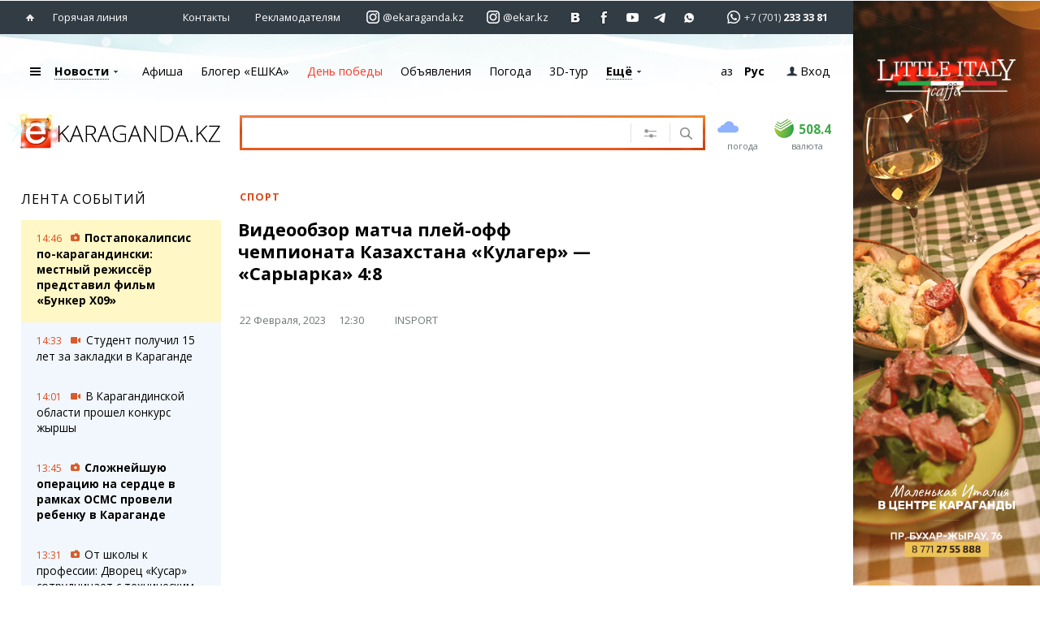

--- FILE ---
content_type: text/html; charset=UTF-8
request_url: https://ekaraganda.kz/?mod=news_read&id=125229
body_size: 38902
content:

	    <!DOCTYPE html>
    <html lang="ru">
    <head>
        <meta http-equiv="Content-Type" content="text/html; charset=utf-8">
        <title>Видеообзор матча плей-офф чемпионата Казахстана «Кулагер» — «Сарыарка» 4:8. Караганда Онлайн</title>

        <meta name="alexaVerifyID" content="IV9sNqlz2yuSblZyPWu19Xg3Gw8"/>

        <meta name="description" content="Информационно – развлекательный портал Караганды, новости Караганды, последние события в Караганде и области, вся жизнь Караганды на одном сайте, сайт Караганды, фото видео Караганды"">
                <meta http-equiv="Refresh" content="2000"/>
        <meta name="keywords" content="Караганда, Новости Караганды, события, последние новости, жизнь города, сайт Караганды, онлайн, информация, Карагандинская область,  фото видео Караганды, информационно развлекательный портал, Карагандинцы">
        <meta name="subject" content="Свежие новости Караганды">
                    <meta name="title" content="Видеообзор матча плей-офф чемпионата Казахстана «Кулагер» — «Сарыарка» 4:8 - Караганда Онлайн"/>
            <meta property="og:title" content="Видеообзор матча плей-офф чемпионата Казахстана «Кулагер» — «Сарыарка» 4:8 - Караганда Онлайн"/>
        
                    <link rel="image_src" href="https://ekaraganda.kz/foto/322_76c1919b6ebdf497d7dafd6ff8c7c31c.jpg"/>
            <meta property="og:image" content="https://ekaraganda.kz/foto/322_76c1919b6ebdf497d7dafd6ff8c7c31c.jpg">
                    <meta name="robots" content="all">
        <meta name="document-state" content="dynamic">
        <meta name="revisit" content="1 days">
        <link href="/media15/img/favi.ico" rel="shortcut icon" type="image/x-icon">
        <meta name="viewport" content="width=device-width, initial-scale=1.0">
        <link rel="stylesheet" type="text/css" href="/media15/css/base.css?v2025-11-12T03.29"/>
        <link rel="stylesheet" type="text/css" href="/media15/css/news.css?v2025-11-12T03.29"/>
        <link rel="stylesheet" type="text/css" href="/media15/css/rest.css?v2025-11-12T03.29"/>
        <link rel="stylesheet" type="text/css" href="/media15/css/animate.css"/>

                <script>
            var detectJs = [];
            detectJs['isMobile'] = '0';
            detectJs['isTablet'] = '0';
            detectJs['fullsite'] = '0';
        </script>
                            <script type="text/javascript" src="/media15/js/allLib.js?v2025-11-12T03.29"></script>
            <script type="text/javascript" src="/media15/js/news.js?v2025-11-12T03.29"></script>
        
        <link href="/media15/css/search_filtr.css?v=11.07.2015" rel="stylesheet" type="text/css"/>
        <link media="screen" href="/css1/recomend.css?v2015.12.15" type="text/css" rel="stylesheet">

        <link rel="icon" sizes="192x192" href="/media15/nice-highres.png">
        <link rel="icon" sizes="128x128" href="/media15/niceicon.png">
        <link rel="apple-touch-icon" sizes="128x128" href="/media15/niceicon.png">
        <link rel="apple-touch-icon-precomposed" sizes="128x128" href="/media15/niceicon.png">
        <link rel="manifest" href="/manifest.json">
        <meta name="mobile-web-app-capable" content="yes">
        <meta name="apple-mobile-web-app-capable" content="yes">
                <script data-ad-client="ca-pub-3576014087682933" async src="https://pagead2.googlesyndication.com/pagead/js/adsbygoogle.js"></script>

        <!-- //region top-banner -->
        <script>window.yaContextCb = window.yaContextCb || []</script>
        <script src="https://yandex.ru/ads/system/context.js" async></script>
        <!-- //endregion -->

    </head>
<body id="bodyA" class="   body-lnguage-ru">

    
    <script type="text/javascript">
        $(function () {
            $("div.aks-1").on('click', 'a', function (evt) {
                var id = $(this).parent().data('id');
                if (id > 0) {
                    $.ajax({
                        url: '/ajax/bclick.php',
                        type: 'post',
                        data: {id: id}
                    });
                }
            });
        });
    </script>

    

        <style>
          #rightfixed {
            position: relative;
            /*padding-right: 0;*/
          }

          .widthbody {
            width: 90%;
            max-width: 1300px;
          }
        </style>


    

            <script>
            // Вариант более стабильный, главное что бы ошибок в js не было
            var date = new Date(Date.now() + (86400e3 * 365));
            date = date.toUTCString();
            document.cookie = "banner_nebos_mob=1; path=/; expires=" + date;
        </script>

        <style>

          .nebos_mob, .banner_3_mobile {
            display: none
          }

          /*
          @media screen and (max-width: 768px) {
          .nebos_mob {display: block}
          .nebos_mob a {display: block}
          .nebos_mob img {width: 100%; display: block}
          #body {border-left: 10px solid #1a3859; border-right: 10px solid #1a3859; box-sizing: border-box;}
          #ads_click.fixed {display: block; z-index: 99555; position: fixed; left:0; right:0; top:0; height: 40px; background:url(//ekaraganda.kz/ads/2019/branding/ergonomika4/fix.png) no-repeat center #00346a; background-size: contain; }
          }
          */
        </style>


        <div class="nebos_mob">


            <a href="https://ergo-shop.kz/p70063148-alpha2-180-1230v.html" target="_blank"><img src="//ekaraganda.kz/ads/2020/branding/ergonomika3/nebos_mob.png" loading="lazy"></a>
        </div>


        

    <style>
      @media screen and (min-width: 0) and (max-width: 900px) {
        .brandesil {
          display: none
        }

        .mob-samo {
          display: block !important
        }
      }

      .shahter2020 {
        margin: 0 0 -4px 0;
        position: relative
      }

      .shahter2020a {
        display: block;
        position: absolute;
        left: 0;
        top: 0;
        right: 0;
        bottom: 50px;
        z-index: 5555;
      }

      @media screen and (min-width: 900px) and (max-width: 5900px) {
        .shahter2020 {
          display: none
        }
      }
    </style>

    <!-- Небоскрёб -->

    <style>
      @media screen and (min-width: 601px) and (max-width: 1280px) {
        .nebo_s {
          display: block
        }

        .nebo_s_mobile {
          display: none!important
        }

        #body {
          width: 100%!important
        }

        .b-top {
          right: 20%!important
        }
      }

      @media screen and (min-width: 0) and (max-width: 900px) {
        .nebo_s_mobile {
          display: block!important
        }

        .nebo_s {
          display: none!important
        }
      }

      @media screen and (min-width: 900px) and (max-width: 1281px) {
        .nebo_s_mobile {
          display: none!important
        }

        .nebo_s {
          display: none!important
        }
      }

	    .banner_dyn {
	    	display:none;
	    }

    </style>
    <style>
        .nebo_s_mobile {
          display: none!important
        }

        .nebo_s {
          display: none!important
        }
    </style>

   <!-- Случайный выбор небоскрёба -->

	
	<!-- Небоскрёб 1 -->

    <div class="banner_dyn" style="3">
        <div class="nebo_s_mobile" style="display: none; height: auto; width: 100%; background: #000;">
            <a href="https://www.instagram.com/p/CaFH5dFqvFE/" target="_blank" style="width: auto; height: 100%; display: block; background: #ad8b5b">
                <img src="/media15/img/sorvival/mobile.jpg" alt="Мобильный небоскрёб" style="width: 100%; height: auto; display: block" loading="lazy">
            </a>
        </div>

        <div class="nebo_s" style="right: 0; width: 20%; height: 100%; position: fixed; background: #000; background-size:100% 100% !important">
            <a href="https://www.instagram.com/p/CaFH5dFqvFE/" target="_blank" style="width: auto; height: 100%; display: block; padding: 10%;">
                <img src="/media15/img/sorvival/centr.jpg" alt="Текст" style="position: absolute; width: 100%; top: 50%; left: 50%; transform: translate(-50%, -50%);" loading="lazy">
                <div style="display:block; position: absolute; width: 9px; height: 100%; left: 0; top: 0; background: url(/media15/img/lmln/shadow.png) repeat-y;"></div>
            </a>
        </div>
    </div>
	<!-- Небоскрёб 2 -->
    <div class="banner_dyn" style="">
        <div class="nebo_s_mobile" style="display: none; height: auto; width: 100%; background: #8d6b53;">
            <a href="http://www.karagandachess.kz/kubok_ergonomiki" target="_blank" style="width: auto; height: 100%; display: block; background: #8d6b53">
                <img src="/media15/img/chess/mobile.jpg" alt="Мобильный небоскрёб" style="width: 100%; height: auto; display: block" loading="lazy">
            </a>
        </div>

        <div class="nebo_s" style="right: 0; width: 20%; height: 100%; position: fixed; background: #8d6b53;">
            <a href="http://www.karagandachess.kz/kubok_ergonomiki" target="_blank" style="width: auto; height: 100%; display: block; padding: 0; background: url(/media15/img/chess/bg.jpg) no-repeat center; background-size: cover;">
                <img src="/media15/img/chess/bottom.png" alt="Текст" style="position: absolute; width: 100%; bottom: 0; left: 50%; transform: translate(-50%);" loading="lazy">
                <img src="/media15/img/chess/center.png" alt="Текст" style="position: absolute; width: 90%; top: 51%; left: 50%; transform: translate(-50%, -50%);" loading="lazy">
                <div style="display:block; position: absolute; width: 9px; height: 100%; left: 0; top: 0; background: url(/media15/img/green/shadow.png) repeat-y;"></div>
            </a>
        </div>
    </div>


    	<!-- Небоскрёб 3 -->
    <div class="banner_dyn" style="display:block;">
        <div class="nebo_s_mobile" style="display: none; height: auto; width: 100%; background: #0e1318;">
            <a href="https://zepconcert.site/" target="_blank" style="width: auto; height: 100%; display: block; background: #0e1318">
                <img src="/media15/img/vinyl/mobile4.jpg" alt="Мобильный небоскрёб" style="width: 100%; height: auto; display: block" loading="lazy">
            </a>
        </div>

        <div class="nebo_s" style="right: 0; width: 20%; height: 100%; position: fixed; background: #0e1318; background-size:100% 100% !important">
            <a href="https://zepconcert.site/" target="_blank" style="width: auto; height: 100%; display: block; padding: 10%;">
                <img src="/media15/img/vinyl/centr4.jpg" alt="Текст" style="position: absolute; width: 100%; top: 50%; left: 50%; transform: translate(-50%, -50%);" loading="lazy">
                <div style="display:block; position: absolute; width: 9px; height: 100%; left: 0; top: 0; background: url(/media15/img/lmln/shadow.png) repeat-y;"></div>
            </a>
        </div>
    </div>

	<!-- Небоскрёб 4 -->
<div id="body"> <!-- Указывать ширину 80% при небоскрёбе -->

    <div class="window_mobile_show" style="display:none;">
    
    <a href="http://award.ekaraganda.kz/" target="_blank" class="award_ek" aria-label="Народная премия 2019 EKaraganda.kz"> </a>
        		<div id="fullsite">Полная версия сайта<span class="close"></span></div>
    	<a href="https://www.instagram.com/ekar.kz/?utm_source=ig_profile_share&igshid=9s56hezipugv" target="_blank" id="instagram_rezerv_mobile">
		<span></span>
	</a>
	<span id="mobile_menu_fon"></span>
	<div id="mobile_menu" style="display:none;">
		<span class="close"></span>
		<div class="menucont_fix">
			<div class="menucont">
				<div class="searchm">
					<form action="//ekaraganda.kz/?mod=search" method="GET">
						<input class="itxtm" type="text" value="" name="search" placeholder="Поиск">
						<input type="submit" class="sub" value="">
					</form>
				</div>
				<ul class="mmobile">
					<li class="home"><a href="//ekaraganda.kz/"><span class="icons y10x1"></span>Главная</a></li>
                    						<li style="background: #ef5c25"><a href="//ekaraganda.kz/auth/login.php">Войти</a></li>
                    
                    <li class="act"><a href="//ekaraganda.kz/" class="a">Новости</a></li><li><a href="https://ekaraganda.kz/afisha">Афиша</a></li><li><a href="//gbo.ekaraganda.kz/">Объявления</a></li><li><a href="//ekaraganda.kz/covid19/">COVID-19</a></li><li><a href="//ekaraganda.kz/pet/">Помощь животным</a></li><li><a href="http://web.ekaraganda.kz/">Web камеры</a></li><li><a href="http://tv.ekaraganda.kz/">eTV</a></li><li><a href="http://weather.ekaraganda.kz/">Погода</a></li><li><a href="http://bloger.ekaraganda.kz/">Блогер «ЕШКА»</a></li><li><a href="http://probki.ekaraganda.kz/">Пробки</a></li><li><a href="http://3d.ekaraganda.kz/">3D-тур</a></li><li><a href="//ekaraganda.kz/?mod=translate">Переводчик</a></li>				</ul>
			</div>
		</div>
	</div>
	
	</div>
    <!--rightfixed{-->
    <div id="rightfixed">
    <!--rightfixed}-->
    <!--headpanel_fixed{-->
    <div id="headpanel_fixed">
        <div class="fixed">
            <div class="widthbody">
                <div class="table">
                    <div class="td w">
                        <div class="maxwidth ">
                            <a href="//ekaraganda.kz/" class="inlblock" aria-label="Перейти на главную страничку">
                                <!--стандарт экран{-->
                                <span class="window_mobile_hide">
                                    <span class="icons y10x1"></span>
                                </span>
                                <!--стандарт экран}-->
                                <!--мини экран{-->
                                <span class="window_mobile_show" style="display:none">
                                    <img alt="" src="/media15/img/mobile/home.png" class="home" loading="lazy">
                                </span>
                                <!--мини экран}-->
                            </a><a href="//ekaraganda.kz/hotline/" class="hotline inlblock">Горячая линия</a>
                        </div>
                    </div>
                    <!--мини экран{-->
<div class="window_mobile_show" style="display:none;">
	<div class="any_a">
		<a href="//ekaraganda.kz/?mod=feedback">Контакты</a><a href="//ekaraganda.kz/?mod=advertising">Рекламодателям</a>
	</div>
	<div id="opensoc"><img src="//static.ekaraganda.kz/media15/img/mobile/soc_click.png" alt="Кнопка для открытия блок социальных сетей"></div>
	<div id="closesoc"><img src="//static.ekaraganda.kz/media15/img/mobile/soc_close.png"></div>
	<div id="soc_block" style="display:none;">
                    			<div class="content_soc">
				<div class="whats">
					<a href="whatsapp://send" onclick="ga.send('btn2');" data-text="" data-href="" class="wa_btn_soc wa_btn_soc_l"><span class="icon"></span>+7701 233 33 81</a>
				</div>
				<a class="a" target="_blank" href="//vk.com/ekaraganda"><img src="/media15/img/mobile/soc/vk.png" alt="Логотип VK">vk<span class="num">80 896<br></span></a>
				<a class="a" target="_blank" href="https://www.facebook.com/ekaraganda"><img src="/media15/img/mobile/soc/fb.png" alt="Логотип Facebook">facebook<span class="num">9 599</span></a>
				<a class="a" target="_blank" href="https://twitter.com/ekaraganda?"><img src="/media15/img/mobile/soc/tw.png" alt="Логотип Twitter">twitter<span class="num">4 991</span></a>
				<a class="a" target="_blank" href="//www.odnoklassniki.ru/karagandaonline"><img src="/media15/img/mobile/soc/ok.png" alt="Логотип Одноклассники">ok<span class="num">37 293</span></a>
				<a class="a" target="_blank" href="//my.mail.ru/mail/ekaraganda.kz/"><img src="/media15/img/mobile/soc/mr.png" alt="Логотип Mail.ru">mail.ru<span class="num">177 030</span></a>
				<a class="a" target="_blank" href="//instagram.com/ekaraganda.kz"><img src="/media15/img/mobile/soc/inst.png" alt="Логотип Instagram">instagram<span class="num">896 935<br></span></a>
				<a class="a" target="_blank" href="//www.youtube.com/user/Vogeleman"><img src="/media15/img/mobile/soc/youtube.png" alt="Логотип Youtube">youtube<span class="num">15 405</span></a>
			</div>
        	</div>
</div>
<!--мини экран}-->
<!--стандарт экран{-->
<div class="td relative window_mobile_hide">
	<div class="wfix">
		<div class="any_a">
			<a href="//ekaraganda.kz/?mod=feedback">Контакты</a><a href="//ekaraganda.kz/?mod=advertising">Рекламодателям</a>
		</div>
		<div class="soc">
			<span class="txt"></span>
			<a href="//instagram.com/ekaraganda.kz" aria-label="Перейти на страничку instagram ekaraganda.kz" class="ajx"  style="width: auto; padding-right: 14px; padding-left: 14px; position: relative;"><span class="icons y10x8" style="background: url(/media15/img/instaekar.png) no-repeat left top; vertical-align: middle; margin: -4px 0 0 0;"></span><span style="color:#fff; font-size: 80%; vertical-align: top; padding: 1px 0 0 0; display: inline-block;">@ekaraganda.kz</span>

						</a>
			<a href="//instagram.com/ekar.kz" aria-label="Перейти на страничку instagram ekar.kz" class="ajx"  style="margin-left:-4px;width: auto; padding-right: 14px; padding-left: 14px; position: relative;"><span class="icons y10x8" style="background: url(/media15/img/instaekar.png) no-repeat left top; vertical-align: middle; margin: -4px 0 0 0;"></span><span style="color:#fff; font-size: 80%; vertical-align: top; padding: 1px 0 0 0; display: inline-block;">@ekar.kz</span>

							<!--<div class="socwin"><img src="/media15/img/instaekar2.png" width="100%"></div>-->
			</a>
			<a href="//vk.com/ekaraganda" aria-label="Перейти на страничку ВК ekaraganda" class="ajx" data-id="vk"><span class="icons y10x5"></span>

						</a>
			<a href="https://www.facebook.com/ekaraganda" aria-label="Перейти на страничку facebook ekaraganda" class="ajx" data-id="facebook"><span class="icons y10x3"></span>

						</a>
			<a href="//www.youtube.com/user/Vogeleman" aria-label="Перейти на страничку youtube Vogeleman"><span class="icons y10x7"></span></a>
			<a href="https://t.me/ekarkz" aria-label="Перейти на telegram канал ekarkz" class="ajx" data-id="tw"><span class="icons y10x4"></span>

						</a>
			<a href="https://whatsapp.com/channel/0029VaCytB6L2ATxGMUYe02M" aria-label="Перейти на канал whatsapp"><span class="icons y10x6"></span></a>
			<a href="https://web.whatsapp.com/" aria-label="Перейти в whatsapp" target="_blank" class="soc_whatsapp"><span>+7 (701) <strong>233 33 81</strong></span></a>

		</div>
	</div>
</div>
<!--стандарт экран}-->
                </div>
            </div>
        </div>
    </div>
    <!--headpanel_fixed}-->
    <div class="relative" id="head_fon"><span class="before"></span></div>
            <div class="widthbody fixrelative gstnet">
            
                        </div>
    
    <header>
        <!--headmenu{-->
        <div id="headmenu">
            <div class="widthbody">
                <div class="table">
                    <div class="td w">
                        <div class="maxwidth">
                            <div class="descr">#КүшiмiзБiрлiкте</div>
                        </div>
                    </div>
                    <div class="td">
                        <div class="wfix">
                            <!--menu{-->
                            <div id="menu" class="relative">
                                <div class="inlblock" id="allcategory">
                                    <span class="icons y2x1"></span>

                                    <div class="sites">
                                        <div class="ul_list ffffffff">
    <div class="ul l fontsz">
        <a class="h" href="//ekaraganda.kz/"><img src="//static.ekaraganda.kz/media1/icon-e.gif" alt="Иконка от главной страницы">Главная</a>
    </div>
    <div class="ul c fontsz">
        <span class="phone">+7 (7212) <span>92 09 09</span></span>
    </div>
    <div class="ul r fontsz">
        <span class="phone_sot">+7 701 233 33 81</span>
    </div>
</div>
<div class="ul_list">
    <div class="ul l fontsz">
        <a class="h" href="//ekaraganda.kz/"><img src="//static.ekaraganda.kz/media1/icon-e.gif" alt="Иконка от раздела новости">Новости</a>
        <ul>
            <li><a href="//ekaraganda.kz/">Новости Караганды</a></li>
            <li><a href="//ekaraganda.kz/?mod=chronology">Хроника</a></li>
            <li><a href="http://tv.ekaraganda.kz/">eTV</a></li>
            <li><a href="//ekaraganda.kz/subscription/">Рассылка новостей</a></li>
            <li><a href="http://news.ekaraganda.kz/person">Персоны</a></li>
            <li><a href="http://news.ekaraganda.kz/interview">Интервью</a></li>
        </ul>
    </div>
    <div class="ul c fontsz">
        <a class="h" href="//ekaraganda.kz/afisha">
            <img src="//static.ekaraganda.kz/media1/e-afisha.gif" alt="Иконка E раздела афиши"><span style="display:inline-block;vertical-align:top;padding-top:2px;">Афиша</span>
        </a>
        <ul>
            <li><a href="//ekaraganda.kz/afisha/cinema/">Кино</a></li>
            <li><a href="//ekaraganda.kz/afisha/teatry">Театры</a></li>
            <li><a href="//ekaraganda.kz/afisha/muzyka/">Музыка</a></li>
            <li><a href="//ekaraganda.kz/afisha/sport">Спорт</a></li>
            <li><a href="//ekaraganda.kz/afisha/vystavki">Выставки</a></li>
            <li><a href="//ekaraganda.kz/afisha/cirk-i-zoopark">Цирк и зоопарк</a></li>
        </ul>
    </div>
    <div class="ul r fontsz">
        <a class="h" href="//gbo.ekaraganda.kz/"><img src="//static.ekaraganda.kz/media1/e-buss.gif" alt="Иконка от раздела объявления">Объявления</a>
        <ul>
            <li><a href="//gbo.ekaraganda.kz/category/kvartiry/">Недвижимость</a></li>
            <li><a href="//gbo.ekaraganda.kz/category/legkovoy/">Автомобили</a></li>
            <li><a href="//gbo.ekaraganda.kz/group/rabota">Работа</a></li>
            <li><a href="//gbo.ekaraganda.kz/group/uslugi">Услуги</a></li>
            <li><a href="//gbo.ekaraganda.kz/group/elektronika">Электроника</a></li>
            <li><a href="//gbo.ekaraganda.kz/category/mebel/">Мебель</a></li>
        </ul>
    </div>
</div>
<div class="ul_list">
    <div class="ul l fontsz">
        <a class="h" href="https://bloger.ekaraganda.kz/"><img src="//static.ekaraganda.kz/media15/img/bloger/e-bloger.gif" alt="Иконка от блога «ЕШКА»" style="margin:-4px -9px -13px -9px;"><span style="display:inline-block;vertical-align:top;margin-top:2px;">Блогер «ЕШКА»</span></a>
        <ul>
            <li><a href="https://bloger.ekaraganda.kz/?mod=newsarch&cat=25">Лента блогера</a></li>
            <li><a href="https://bloger.ekaraganda.kz/?mod=newsarch&cat=54">Штрихи</a></li>
            <li><a href="https://bloger.ekaraganda.kz/?mod=newsarch&cat=63">Фотокомиксы</a></li>
            <li><a href="https://bloger.ekaraganda.kz/?mod=collage">Коллаж недели</a></li>
            <li><a href="https://bloger.ekaraganda.kz/">Ешкин гороскоп</a></li>
        </ul>
    </div>
    <div class="ul c fontsz">
        <a class="h" href="javascript:;"><img src="//static.ekaraganda.kz/media1/icon-e.gif" alt="Иконка от раздела карты">Карты</a>
        <ul>
            <li><a href="http://web.ekaraganda.kz/">Web-камеры</a></li>
            <li><a href="http://probki.ekaraganda.kz/">Пробки</a></li>
            <li><a href="http://info.ekaraganda.kz/?type=gorod">Карта Караганды</a></li>
            <li><a href="http://info.ekaraganda.kz/?type=gorod">Организации</a></li>
            <li><a href="http://police.ekaraganda.kz/">Мой участковый</a></li>
            <li><a href="http://dorogi.ekaraganda.kz/">Перекрытие дорог</a></li>
        </ul>
    </div>
    <div class="ul r fontsz">
        <a class="h" href="http://weather.ekaraganda.kz/"><img src="//static.ekaraganda.kz/media1/e-pogoda.gif" alt="Иконка от раздела погоды">Погода</a>
        <ul>
            <li><a href="http://weather.ekaraganda.kz/town/karaganda">Караганда</a></li>
            <li><a href="http://weather.ekaraganda.kz/town/temirtau">Темиртау</a></li>
            <li><a href="http://weather.ekaraganda.kz/town/balkhash">Балхаш</a></li>
            <li><a href="http://weather.ekaraganda.kz/town/zhezkazgan">Жезказган</a></li>
        </ul>
    </div>
</div>
<div class="ul_list">
    <div class="ul l fontsz">
        <a class="h" href="javascript:;"><img src="//static.ekaraganda.kz/media1/e-foto.gif" alt="Иконка от раздела медиа">Медиа</a>
        <ul>
            <li><a href="//ekaraganda.kz/?mod=newsarch&cat=21">Фото</a></li>
            <li><a href="//ekaraganda.kz/?mod=newsarch&cat=20">Видео</a></li>
            <li><a href="http://3d.ekaraganda.kz/">3D-тур</a></li>
            <li><a href="//ekaraganda.kz/?mod=newsarch&cat=66">Timelapse</a></li>
        </ul>
    </div>
    <div class="ul c fontsz">
        <a class="h" href="javascript:;"><img src="//static.ekaraganda.kz/media1/icon-e.gif" alt="Иконка от раздела сервисы"><span style="display:inline-block;vertical-align:top;margin-top:3px;">Сервисы</span></a>
        <ul>
            <li><a href="//ekaraganda.kz/?mod=translate">Переводчик</a></li>
        </ul>
    </div>
    <div class="ul r fontsz">
        <a class="h" href="http://info.ekaraganda.kz/"><img src="//static.ekaraganda.kz/media/e-info.gif" alt="Иконка от раздела справочник">Справочник</a>
        <ul>
            <li><a href="http://info.ekaraganda.kz/transport">Расписание транспорта</a></li>
            <li><a href="http://info.ekaraganda.kz/bus/">Автобусные остановки</a></li>
            <li><a href="http://business.ekaraganda.kz/company/category/id/11822069280937259">Экстренные службы</a></li>
            <li><a href="http://business.ekaraganda.kz/catalog">Каталог компаний</a></li>
            <li><a href="https://shinline.kz" target="_blank">Купить шины, легко!</a></li>
        </ul>
    </div>
</div>
                                    </div>
                                </div>
                                <ul id="menutop">
                                                                        <li class="lih"><a href="javascript:;" class="click"><u>Новости</u><span class="icons y3x1"></span></a>
	<span class="sites" style="display:none;">
		<!--ul l{-->
		<span class="ul l fontsz">
			<a class="hh" href="//ekaraganda.kz/"><img src="//static.ekaraganda.kz/media1/icon-e.gif">Главное</a>
			<span class="ul1">
				<a class="a" href="//ekaraganda.kz/?mod=newsarch&cat=2">Власть</a>
				<a class="a" href="//ekaraganda.kz/?mod=newsarch&cat=10">Городская жизнь</a>
				<a class="a" href="//ekaraganda.kz/?mod=newsarch&cat=70">Деловые новости</a>
				<a class="a" href="//ekaraganda.kz/?mod=newsarch&cat=16">Казахстан</a>
				<a class="a" href="//ekaraganda.kz/?mod=newsarch&cat=4">Криминал</a>
				<a class="a" href="//ekaraganda.kz/?mod=newsarch&cat=9">Культура</a>
				<a class="a" href="//ekaraganda.kz/?mod=newsarch&cat=5">Медицина</a>
				<a class="a" href="//ekaraganda.kz/?mod=newsarch&cat=8">На дорогах</a>
				<a class="a" href="//ekaraganda.kz/?mod=newsarch&cat=6">Общество</a>
				<a class="a" href="//ekaraganda.kz/?mod=newsarch&cat=11">Образование</a>
				<a class="a" href="//ekaraganda.kz/?mod=newsarch&cat=7">Происшествия</a>
				<a class="a" href="//ekaraganda.kz/?mod=newsarch&cat=14">Промышленность</a>
				<a class="a" href="//ekaraganda.kz/?mod=newsarch&cat=3">Спорт</a>
				<a class="a" href="//ekaraganda.kz/?mod=newsarch&cat=12">События</a>
				<a class="a" href="//ekaraganda.kz/?mod=newsarch&cat=1">Стихия</a>
				<a class="a" href="//ekaraganda.kz/?mod=newsarch&cat=15">Экономика</a>
			</span>
			<span class="height"></span>
			<a class="hh st2" href="//ekaraganda.kz/?mod=chronology"><img src="//static.ekaraganda.kz/media1/icon-e.gif">Хроника</a>
			<a class="hh st2" href="//ekaraganda.kz/?mod=newsarch&date=2026-1-21"><img src="//static.ekaraganda.kz/media1/icon-e.gif">Архив новостей</a>
		</span>
		<!--ul l}-->
		<!--ul c{-->
		<span class="ul c fontsz">
			<a class="hh" href="javascript:;" style="cursor:default;visibility:hidden;"><img src="//static.ekaraganda.kz/media1/icon-e.gif">&nbsp;</a>
			<span class="ul1">
				<a class="a" href="//ekaraganda.kz/?mod=newsarch&cat=37">АвтоХаос</a>
				<a class="a" href="//ekaraganda.kz/?mod=newsarch&cat=71">Бизнес</a>
				<a class="a" href="//ekaraganda.kz/?mod=newsarch&cat=30">Вооруженные силы</a>
				<a class="a" href="//ekaraganda.kz/?mod=newsarch&cat=53">Говорят, что ...</a>
				<a class="a" href="//ekaraganda.kz/?mod=newsarch&cat=31">Дети</a>
				<a class="a" href="//ekaraganda.kz/?mod=newsarch&cat=33">Животные</a>
				<a class="a" href="//ekaraganda.kz/?mod=newsarch&cat=27">Интересно!</a>
				<a class="a" href="//ekaraganda.kz/?mod=newsarch&cat=22">Инфографика</a>
				<a class="a" href="//ekaraganda.kz/?mod=newsarch&cat=55">История</a>
				<a class="a" href="//ekaraganda.kz/?mod=newsarch&cat=65">Караганда Сегодня</a>
				<a class="a" href="//ekaraganda.kz/?mod=newsarch&cat=50">Мне нравится</a>
				<a class="a" href="//ekaraganda.kz/?mod=newsarch&cat=51">Народные мнения</a>
				<a class="a" href="//ekaraganda.kz/?mod=newsarch&cat=39">Недвижимость</a>
			</span>
			<span class="height"></span>
			<a class="hh st2" href="http://news.ekaraganda.kz/interview"><img src="//static.ekaraganda.kz/media1/icon-e.gif">Интервью</a>
			<a class="hh st2" href="//ekaraganda.kz/?mod=newsarch&cat=20"><img src="//static.ekaraganda.kz/media1/icon-e.gif">Видео</a>
			<span class="ul1">
				<a class="a" href="//ekaraganda.kz/?cat=28&mod=newsarch">Видео 5-канал</a>
				<a class="a" href="//ekaraganda.kz/?mod=newsarch&cat=66">Timelapse</a>
				<a class="a" href="http://tv.ekaraganda.kz/">eTV - видео новости</a>
			</span>
		</span>
		<!--ul c}-->
		<!--ul r{-->
		<span class="ul r fontsz">
			<a class="hh" href="javascript:;" style="cursor:default;visibility:hidden;"><img src="//static.ekaraganda.kz/media1/icon-e.gif">&nbsp;</a>
			<span class="ul1">
				<a class="a" href="//ekaraganda.kz/?mod=newsarch&cat=35">Новости портала</a>
				<a class="a" href="//ekaraganda.kz/?mod=newsarch&cat=18">Новости компаний</a>
				<a class="a" href="//ekaraganda.kz/?mod=newsarch&cat=69">Новости ЦОНов</a>
				<a class="a" href="//ekaraganda.kz/?mod=newsarch&cat=57">Отчёты с мероприятий</a>
				<a class="a" href="//ekaraganda.kz/?mod=newsarch&cat=44">Письмо читателя</a>
				<a class="a" href="//ekaraganda.kz/?mod=newsarch&cat=68">Реклама</a>
				<a class="a" href="//ekaraganda.kz/?mod=newsarch&cat=67">Религия</a>
				<a class="a" href="//ekaraganda.kz/?mod=newsarch&cat=52">Свадьба</a>
				<a class="a" href="//ekaraganda.kz/?mod=newsarch&cat=29">Сельское хозяйство</a>
				<a class="a" href="//ekaraganda.kz/?mod=newsarch&cat=64">Сообщения от ДЧС</a>
				<a class="a" href="//ekaraganda.kz/?mod=newsarch&cat=62">Урбанизация</a>
				<a class="a" href="//ekaraganda.kz/?mod=newsarch&cat=34">Шоу бизнес</a>
				<a class="a" href="//ekaraganda.kz/?mod=newsarch&cat=32">Экология</a>
			</span>
			<span class="height"></span>
			<a class="hh st2" href="http://news.ekaraganda.kz/person"><img src="//static.ekaraganda.kz/media1/icon-e.gif">Персоны</a>
			<a class="hh st2" href="//ekaraganda.kz/?mod=newsarch&cat=21"><img src="//static.ekaraganda.kz/media1/icon-e.gif">Фото</a>
			<span class="ul1">
				<a class="a" href="//ekaraganda.kz/?mod=newsarch&cat=56">Фото дня</a>
				<a class="a" href="http://3d.ekaraganda.kz/">Ретро</a>
			</span>
		</span>
		<!--ul r}-->
		<span class="icons y2x3"></span>
	</span>
</li>                                    <li><a href="/afisha">Афиша</a></li>
                                    <li><a href="http://bloger.ekaraganda.kz/">Блогер «ЕШКА»</a></li>

                                                                        <li><a href="/9may/" style="color: #fa3a27;">День победы</a></li>

                                    <li><a href="http://gbo.ekaraganda.kz/">Объявления</a></li>
                                    <li><a href="http://weather.ekaraganda.kz/">Погода</a></li>
                                    <!--<li><a href="/covid19">COVID-19</a></li>
                                    <li><a href="http://dream.ekaraganda.kz/">e.DREAM</a></li>-->
                                    <li><a href="/pet">Помощь животным</a></li>

                                    

                                    <li><a href="http://3d.ekaraganda.kz/">3D-тур</a></li>
                                    <li><a href="http://ekaraganda.kz/hotline">Горячая линия</a></li>
                                    <li><a href="http://tv.ekaraganda.kz/">eTV</a></li>
                                    <li><a href="http://probki.ekaraganda.kz/">Пробки</a></li>
                                    <li><a href="http://restoran.ekaraganda.kz">Рестораны</a></li>
                                    <li><a href="http://ekaraganda.kz/brands">Битва брендов</a></li>
                                    <li><a href="http://ekaraganda.kz/?mod=translate">Переводчик</a></li>
                                    <li class="eshe" style="display:none;">
                                        <a href="javascript:;" class="click"><u>Ещё</u><span class="icons y3x1"></span></a>
                                        <ul></ul>
                                    </li>
                                </ul>
                                                                <div id="bloguser">
                                    <ul id="buttons-language">
                                        <li ><a href="/kz/">Қаз</a></li>
                                        <li class="active"><a href="/">Рус</a></li>
                                    </ul>
                                    <a href="http://ekaraganda.kz/auth/login.php" class="vhod"><span class="icons y4x1"></span>Вход</a>                                </div>
                                                            </div>
                            <!--menu}-->
                        </div>
                    </div>
                </div>
            </div>
        </div>
        <!--headmenu}-->
                            <!--head{-->


            <div class="widthbody" class="brandesil">
                            </div>

            <style>
              @media screen and (min-width: 0) and (max-width: 900px) {
                #body #head_fon .before {
                  display: none !important;
                }

                #instagram_rezerv_mobile, #fullsite {
                  display: none !important
                }

                .chan255 {
                  margin: -20px 0 10px 0;
                }

                #headpanel_fixed .fixed {
                  padding: 2px 0 0 0;
                }

                #opensoc {
                  top: 2px;
                  bottom: 0;
                }
              }
            </style>

            
            <div id="head">

                                                <div class="widthbody">

                
                    <div class="branding_style">

                        

                        <!--�������� �����{-->

	<style>
		.kor_1 {display:block; background:#000b20; margin:-23px 0 24px 0; text-align:center; /*height: 250px;*/}
		.kor_1 a {display: block;}
		.kor_1 img {max-width:100%; }
		.kor_m {display: none; }
		@media screen and (max-width: 999px) {
			.kor_1 {display:block; background:#000b20; margin:15px 0 24px 0; text-align:center; height: auto;}
			.kor_1 a {display: block;}
			.kor_1 img {max-width:100%; }
			.kor_p {display: none; }
			.kor_m {display: inline-block; }
		}
	</style>

<div class="kor_1">
	
    
            <!--Тип баннера: [Ekaraganda] [Desktop] Top-->
        <div id="adfox_17042858469855086"></div>
        <script>
            window.yaContextCb.push(()=>{
                Ya.adfoxCode.create({
                    ownerId: 410695,
                    containerId: 'adfox_17042858469855086',
                    params: {
                        p1: 'darix',
                        p2: 'itxl',
                        puid1: ''
                    }
                })
            })
        </script>
    
    </div>


<div class="window_mobile_hide">

	
		<div class="kfc_fon">
			<span class="img_l"></span>
			<span class="img_r"></span>
			<a href="https://bit.ly/3k4Bu0J" target="_blank" class="silka"></a>
		</div>





	


</div>

<style>
/* убрать после НГ новый год ng ny */
@media screen and (min-width: 0) and (max-width: 900px) {
    #prazdniki {position: relative; height: 72px; display: inline-block;}
    .logong24 #prazdniki:before {background:url(/media15/img/ny2022.gif) no-repeat left top; background-size:contain; content:''; position:absolute; left: -28px;
        top: -1px;
        right: -65px;
        bottom: -20px; }
    .logong24 #prazdniki:after {background:url(/media15/img/ny2022txt.png) no-repeat left top; background-size:contain; content:''; position:absolute; left: 20px;
        top: 14px;
        right: 0;
        bottom: 0;}
    #prazdniki img {width:330px !important; height:56px}
    #rightfixed {background: url(https://ekaraganda.kz/media15/img/ng2021.jpg) no-repeat top center !important; background-position: 0 39px !important; background-size: 100% 50px !important; }
}
@media screen and (min-width: 950px) and (max-width:5000px) {
    #prazdniki {position: relative; height: 46px; display: inline-block; width: 100%;}
    .logong24 #prazdniki:before {background:url(/media15/img/ny2022.gif) no-repeat left top; background-size:contain; content:''; position:absolute;
        left: -23px;
        top: -3px;
        right: -28px;
        bottom: -20px;
    }
    .logong24 #prazdniki:after {background:url(/media15/img/ny2022txt.png) no-repeat left top; background-size:contain; content:''; position:absolute; 
        left: 5px;
        top: 6px;
        right: 0;
        bottom: 0;
    }
    #prazdniki img {width:100% !important; height:42px}
    #rightfixed {background: url(https://ekaraganda.kz/media15/img/ng2021.jpg) no-repeat top center !important; background-size: 100% auto !important; }
}
/* убрать после НГ новый год ng ny */
</style>
                        <div class="table">
                            <div class="td w">
                                <div class="maxwidth">
                                    <!--стандарт экран{-->
  
                                    <div class="window_mobile_hide logong24">
                                                                                                                        <a href="/" id="prazdniki" aria-label="Перейти на главную страничку"><img alt="" src="//ekaraganda.kz/media15/img/px.gif" alt="Логотип сайта ekaraganda.kz" class="news" id="logo" loading="lazy"></a> 
                                    </div>
                                    <!--стандарт экран}-->
                                    <!--мини экран{-->
                                    <div class="window_mobile_show logong24" style="display:none;">
                                        <ul id="buttons-language-mobile">
                                            <li ><a href="/kz/">Қаз</a></li>
                                            <li class="active"><a href="/">Рус</a></li>
                                        </ul>
                                                                                <a id="ads_click" href="https://ergo-shop.kz/p80079445-elektricheskij-vodonagrevatel-metalac.html" target="_blank"></a>
                                        <div id="mobile_menu_click"></div>
                                        <a href="/" id="prazdniki" aria-label="Перейти на главную страничку"><img alt="" src="//ekaraganda.kz/ads/2017/branding/invitro/logo.png" alt="Логотип сайта ekaraganda.kz" id="logo" class="logo_mobile" style="margin-left: -18px !important; margin-top: 12px !important; margin-left: 0 !important; opacity: 0;" loading="lazy"></a>
                                    </div>
                                    <!--мини экран}-->
                                </div>
                            </div>
                            <div class="td">
                                <div class="wfix">
                                    <form method="GET" action="/?mod=search">
                                        <div id="search" data-language="ru">
                                            <div class="search">
                                                <input type="text" class="itxt" name="search" aria-label="Введите текст для поиска" value="">

                                                <div class="sr">


                                                    <div class="ind search_filtr">
                                                        <span class="txt relative"><span class="count">0</span><span class="icons y3x5"></span><span class="icons y1x11"></span></span>

                                                        <div id="filtr_list" class="filtr_list__start">
                                                                                                                    </div>
                                                    </div>
                                                    <!--}-->
                                                    <div class="ind filtr"><a href="javascript:;"><span class="icons y1x2"></span></a></div>
                                                    <div class="ind subm"><span class="icons y5x1"></span><input type="submit" aria-label="Поиск" value=""></div>
                                                </div>
                                            </div>
                                        </div>
                                    </form>
                                    <div id="informs">
	<div class="wfx">
		<div class="inbl fontsz pogoda">
			<div class="info">
                <a href="http://weather.ekaraganda.kz"><span class="img"><img src="https://yastatic.net/weather/i/icons/blueye/color/svg/ovc.svg" loading="lazy" alt="Погода"></span><span class="t"></span></a>			</div>
			<div class="txt">погода</div>
		</div>
		










		<div class="inbl fontsz valute abank">
			<div class="info relative">
                	<a href="https://www.sberbank.kz/" target="_bank" aria-label="Перейти на сайт https://www.sberbank.kz/"><span class="img"><span class="icons y6x16"></span></span><span class="t">508.4</span></a><div class="hide" data-date="21.01.2026 15:00"><ul><li class="tn"><span class="knm"></span> <span class="kursed">покупка</span><span class="kursed">продажа</span></li><li><span class="knm">USD</span> <span class="kursed">507</span><span class="kursed">508.4</span></li><li><span class="knm">EUR</span> <span class="kursed">593</span><span class="kursed">595</span></li><li><span class="knm">RUB</span> <span class="kursed">6.48</span><span class="kursed">6.52</span></li></ul><a class="ahref" target="_bank" href="https://www.sberbank.kz/" aria-label="Перейти на сайт https://www.sberbank.kz/"></a></div>
					</div>
			<div class="txt">валюта</div>
		</div>
	</div>
</div>                                </div>
                            </div>
                        </div>
                    </div>
                </div>
            </div>
            <!--head}-->


            </header>

    

<!--
<div class="nebo_mob">
	<img class="kor_m" src="/ads/2022/barsk/mobile1.png" style="width:100%">
</div>
-->
    <style>
    .probki {display:none !important}
      .gnews_line {
        padding-top: 8px;
      }

      .karagandaonline {
        color: #4b4b4b;
        font-size: 79%
      }

      .gnews_posit {
      }

      .gnews_posit li {
        display: inline-block;
        font-size: 79%;
        margin: 0 13px 0 0;
        color: #979797;
        vertical-align: middle
      }

      .gnews_posit li a {
        color: #4b4b4b
      }

      .gnews_posit li a {
        color: #4b4b4b
      }

      .gnews_posit li a i {
        display: inline-block;
        width: 13px;
        height: 12px;
        margin: 0 9px 0 0;
        background: url(/media15/img/news/news_smily/hpb_span.png);
        vertical-align: middle
      }

      .gnews_posit li a span {
        vertical-align: top
      }

      .gnews_posit li.gnews_good a {
        color: #e63707
      }

      .gnews_posit li.gnews_good a i {
        background: url(/media15/img/news/news_smily/hpb_span_red.png);
        vertical-align: middle
      }

      .gnews_bad {
      }

      .moneytop .aks-1 div {
        background: #e7f0fb;
      }

      .corona a {
        display: inline-block;
        padding: 7px 0;
        text-align: center;
        color: #fff;
        background: #fa3a27;
        font-size: 80%;
        margin: 0px 0 6px 0;
        text-transform: uppercase;
        letter-spacing: 2px;
        width: 49.5%;
      }

      .corona a.vacc {
        float: right;
        background: #3daf6c
      }

      .corona a u {
        text-decoration: none;
        font-weight: bold;
        color: #ffe495
      }

      .corona a.coronamob {
        display: none
      }

      .corona a.coronamob span {
        display: block
      }

      @media screen and (min-width: 0) and (max-width: 900px) {
        .corona a {
          display: none
        }

        .corona a.coronamob {
          display: block;
          width: 100%;
          margin: 0 0 10px 0;
          float: none;
        }
      }

    </style>

    
    <!--moneyblock{-->
    

        <div id="moneyblock" class="moneytop blcktop">
            <div class="widthbody">
                <div class="table">
                    <div class="td w blcktop_3">
                        <div class="maxwidth">
                                                        <a href="https://www.instagram.com/pomodoro_cafe_krg/" target="_blank" class="banner_3_mobile"><img src="//ekazakhstan.kz/storage/banner/49a4cfa5684b47a5f554df2be16f4d75.gif" alt="" loading="lazy"></a>
                        </div>
                    </div>
                    <div class="td blcktop_2">
                        <div class="wfix">
                            <div class="block_money">

                                                            </div>
                        </div>
                    </div>
                </div>
            </div>
        </div>

        <!--moneyblock}-->
    <!--content{-->

<div id="content" class="under">
    <div class="widthbody ">
    
        
    <div class="table">
    <div class="td w relative hbleft ">
        <div class="maxwidth">

                                            <style>
#backgroundwhite:hover{z-index:10000000000;}
</style>
	<style>
	body{position:relative;}
	#lentanews .no_news{text-align:center;position:relative;min-height:64px;}
		#lentanews .no_news a{padding:0;line-height:0;}
		#lentanews .no_news a{position:absolute; left:0;top:12px;height:80px;width:100%;}
	#no_news_banner{position:absolute;opacity:0;
		z-index:1000000000;
		-webkit-transition: opacity 0.2s ease-out;
		-moz-transition: opacity 0.2s ease-out;
		-ms-transition: opacity 0.2s ease-out;
		-o-transition: opacity 0.2s ease-out;
		transition: opacity 0.2s ease-out;
	}
	#no_news_banner img{
		width:250px;
		-webkit-transition: width 0.2s ease-out;
		-moz-transition: width 0.2s ease-out;
		-ms-transition: width 0.2s ease-out;
		-o-transition: width 0.2s ease-out;
		transition: width 0.2s ease-out;
	}
	#no_news_banner:hover{opacity:1;}
	#no_news_banner:hover img{width:500px;}
	</style>
	<script>
	$(function(){
		$('#lentanews').find('.no_news').bind('mouseover', function (event) {
			no_news_banner();
		});
		$(window).scroll(function(){
			no_news_banner();
		});
		$('#lentanews').find('.scroll').scroll(function(){
			no_news_banner();
		});
	});
	function no_news_banner(){
		if ($('#lentanews').find('.no_news a').length === 0) {
			return ;
		}
		var ths = $('#lentanews').find('.no_news a'),
		th = $('#lentanews'),
		show = 'block';
		if((ths.offset().top*1+50) < $('#lentanews').offset().top){
			show = 'none';
		}
		$('#no_news_banner').css({
			left:ths.offset().left+'px',
			bottom:($('body').height()-ths.offset().top-84)+'px',
			display: show
		}).hover();
	}
	</script>
	
	
















		<style>
	body{position:relative;}
	#lentanews .no_news2{text-align:center;}
		#lentanews .no_news2 a{padding:0;line-height:0;}
	#no_news_banner2{position:absolute;opacity:0;
		z-index:1000000000;
		-webkit-transition: opacity 0.2s ease-out;
		-moz-transition: opacity 0.2s ease-out;
		-ms-transition: opacity 0.2s ease-out;
		-o-transition: opacity 0.2s ease-out;
		transition: opacity 0.2s ease-out;
	}
	#no_news_banner2 img{
		width:250px;
		-webkit-transition: width 0.2s ease-out;
		-moz-transition: width 0.2s ease-out;
		-ms-transition: width 0.2s ease-out;
		-o-transition: width 0.2s ease-out;
		transition: width 0.2s ease-out;
	}
	#no_news_banner2:hover{opacity:1;}
	#no_news_banner2:hover img{width:500px;}
	</style>
	<script>
	$(function(){
        		$('#lentanews').find('.no_news2').bind('mouseover', function (event) {
			no_news_banner2();
		});
		$(window).scroll(function(){
			no_news_banner2();
		});
		$('#lentanews').find('.scroll').scroll(function(){
			no_news_banner2();
		});
	});
	function no_news_banner2(){
		var ths = $('#lentanews').find('.no_news2 a'),
		th = $('#lentanews'),
		show = 'block';
		if((ths.offset().top*1+50) < $('#lentanews').offset().top){
			show = 'none';
		}
		$('#no_news_banner2').css({
			left:ths.offset().left+'px',
			bottom:($('body').height()-ths.offset().top-74)+'px',
			display: show
		}).hover();
	}
	</script>
	<h3>Лента событий</h3>
<div id="lentanews" data-language="ru" data-biz="0"><div class="fixed"><div class="scroll"><!--лента новостей{-->
<ul class="today" data-ts="1768935600">
<li data-id="163625"><a href="//ekaraganda.kz/?mod=news_read&id=163625"><span class="date red"><time datetime="2026-01-21T14:46:00+06:00">14:46</time></span><span class="txt "><span class="icons y2x7"></span><strong>Постапокалипсис по-карагандински: местный режиссёр представил фильм «Бункер Х09»</strong></span></a></li>
<li data-id="163622"><a href="//ekaraganda.kz/?mod=news_read&id=163622"><span class="date red"><time datetime="2026-01-21T14:33:00+06:00">14:33</time></span><span class="txt "><span class="icons y2x5"></span>Студент получил 15 лет за закладки в Караганде</span></a></li>
<li data-id="163613"><a href="//ekaraganda.kz/?mod=news_read&id=163613"><span class="date red"><time datetime="2026-01-21T14:01:00+06:00">14:01</time></span><span class="txt "><span class="icons y2x5"></span>В Карагандинской области прошел конкурс жыршы</span></a></li>
<li data-id="163624"><a href="//ekaraganda.kz/?mod=news_read&id=163624"><span class="date red"><time datetime="2026-01-21T13:45:00+06:00">13:45</time></span><span class="txt "><span class="icons y2x7"></span><strong>Сложнейшую операцию на сердце в рамках ОСМС провели ребенку в Караганде</strong></span></a></li>
<li data-id="163621"><a href="//ekaraganda.kz/?mod=news_read&id=163621"><span class="date red"><time datetime="2026-01-21T13:31:00+06:00">13:31</time></span><span class="txt "><span class="icons y2x7"></span>От школы к профессии: Дворец «Кәусар» сотрудничает с техническим университетом Караганды</span></a></li>
<li data-id="163600"><a href="//ekaraganda.kz/?mod=news_read&id=163600"><span class="date red"><time datetime="2026-01-21T13:03:00+06:00">13:03</time></span><span class="txt ">Нарушителей ПДД будут выявлять камеры на машинах скорой помощи и общественного транспорта</span></a></li>
<li data-id="163618"><a href="//ekaraganda.kz/?mod=news_read&id=163618"><span class="date red"><time datetime="2026-01-21T12:33:00+06:00">12:33</time></span><span class="txt "><span class="icons y2x7"></span>Карагандинские университеты вошли в число лидеров рейтинга образовательных программ НПП «Атамекен»</span></a></li>
<li data-id="163623"><a href="//ekaraganda.kz/?mod=news_read&id=163623"><span class="date red"><time datetime="2026-01-21T12:29:00+06:00">12:29</time></span><span class="txt "><span class="icons y2x7"></span><span class="icons y2x5"></span><strong>Два пожара за сутки ликвидировали карагандинские огнеборцы</strong></span></a></li>
<li data-id="163612"><a href="//ekaraganda.kz/?mod=news_read&id=163612"><span class="date red"><time datetime="2026-01-21T12:03:00+06:00">12:03</time></span><span class="txt "><span class="icons y2x5"></span>Карагандинский школьник подписал контракт с международной киберспортивной организацией</span></a></li>
<li data-id="163616"><a href="//ekaraganda.kz/?mod=news_read&id=163616"><span class="date red"><time datetime="2026-01-21T11:38:00+06:00">11:38</time></span><span class="txt ">В Караганде объявлен кастинг на благотворительный бал – 2026</span></a></li>
<li data-id="163620"><a href="//ekaraganda.kz/?mod=news_read&id=163620"><span class="date red"><time datetime="2026-01-21T11:25:00+06:00">11:25</time></span><span class="txt "><span class="icons y2x7"></span><strong>Биатлонист из Темиртау представит Карагандинскую область на Олимпиаде-2026</strong></span></a></li>
<li data-id="163604"><a href="//ekaraganda.kz/?mod=news_read&id=163604"><span class="date red"><time datetime="2026-01-21T11:01:00+06:00">11:01</time></span><span class="txt "><span class="icons y2x5"></span>Караганда признана самым грязным городом страны</span></a></li>
<li data-id="163603"><a href="//ekaraganda.kz/?mod=news_read&id=163603"><span class="date red"><time datetime="2026-01-21T10:37:00+06:00">10:37</time></span><span class="txt ">Карагандинец удочерил, а потом решил отказаться от дочери супруги от первого брака</span></a></li>
<li data-id="163599"><a href="//ekaraganda.kz/?mod=news_read&id=163599"><span class="date red"><time datetime="2026-01-21T10:02:00+06:00">10:02</time></span><span class="txt ">Электросамокатам запретят движение по тротуарам, а велосипедам и малым электрическим ТС – нет</span></a></li>
<li data-id="163601"><a href="//ekaraganda.kz/?mod=news_read&id=163601"><span class="date red"><time datetime="2026-01-21T09:35:00+06:00">9:35</time></span><span class="txt ">Промежуточные итоги: 36 тысяч человек сдали январское ЕНТ</span></a></li>
<li data-id="163568"><a href="//ekaraganda.kz/?mod=news_read&id=163568"><span class="date red"><time datetime="2026-01-21T09:00:00+06:00">9:00</time></span><span class="txt ">21 января — какой сегодня праздник в стране и мире</span></a></li>
</ul>
<div class="h">Вчера</div>
<ul class="" data-ts="1768849200">
<li data-id="163566"><a href="//ekaraganda.kz/?mod=news_read&id=163566"><span class="date red"><time datetime="2026-01-20T21:05:00+06:00">21:05</time></span><span class="txt ">Лёгкий мороз и переменная облачность: прогноз погоды на 21 января в Караганде и области</span></a></li>
<li data-id="163586"><a href="//ekaraganda.kz/?mod=news_read&id=163586"><span class="date red"><time datetime="2026-01-20T20:44:00+06:00">20:44</time></span><span class="txt "><span class="icons y2x7"></span>Парламент Казахстана получит контроль над назначением судей и госорганов</span></a></li>
<li data-id="163596"><a href="//ekaraganda.kz/?mod=news_read&id=163596"><span class="date red"><time datetime="2026-01-20T20:33:00+06:00">20:33</time></span><span class="txt ">ТОП-5 самых популярных услуг в январе назвали в ЦОНах</span></a></li>
<li data-id="163565"><a href="//ekaraganda.kz/?mod=news_read&id=163565"><span class="date red"><time datetime="2026-01-20T20:03:00+06:00">20:03</time></span><span class="txt ">Школьные учебники в Казахстане будут обновлять по новым правилам</span></a></li>
<li data-id="163577"><a href="//ekaraganda.kz/?mod=news_read&id=163577"><span class="date red"><time datetime="2026-01-20T19:35:00+06:00">19:35</time></span><span class="txt ">Стало известно точное количество участников Олимпиады-2026 от Казахстана</span></a></li>
<li data-id="163563"><a href="//ekaraganda.kz/?mod=news_read&id=163563"><span class="date red"><time datetime="2026-01-20T19:05:00+06:00">19:05</time></span><span class="txt ">Новые типы домов престарелых и центров для лиц с инвалидностью появятся в Казахстане</span></a></li>
<li data-id="163574"><a href="//ekaraganda.kz/?mod=news_read&id=163574"><span class="date red"><time datetime="2026-01-20T18:30:00+06:00">18:30</time></span><span class="txt ">Пятью шайбами обернулся матч «Сарыарки» в чемпионате Казахстана</span></a></li>
<li data-id="163594"><a href="//ekaraganda.kz/?mod=news_read&id=163594"><span class="date red"><time datetime="2026-01-20T18:21:00+06:00">18:21</time></span><span class="txt ">Все меры по защите прав детей объединены в единый документ</span></a></li>
<li data-id="163591"><a href="//ekaraganda.kz/?mod=news_read&id=163591"><span class="date red"><time datetime="2026-01-20T18:10:00+06:00">18:10</time></span><span class="txt ">Распоясавшиеся мошенники превратились в явную угрозу национальной безопасности – Токаев</span></a></li>
<li data-id="163562"><a href="//ekaraganda.kz/?mod=news_read&id=163562"><span class="date red"><time datetime="2026-01-20T18:01:00+06:00">18:01</time></span><span class="txt ">Какие изменения и цифровые удобства предусмотрены новым Налоговым кодексом</span></a></li>
<li data-id="163572"><a href="//ekaraganda.kz/?mod=news_read&id=163572"><span class="date red"><time datetime="2026-01-20T17:35:00+06:00">17:35</time></span><span class="txt "><span class="icons y2x7"></span>«Шахтер» потерял ключевого футболиста до начала сезона</span></a></li>
<li data-id="163598"><a href="//ekaraganda.kz/?mod=news_read&id=163598"><span class="date red"><time datetime="2026-01-20T17:30:00+06:00">17:30</time></span><span class="txt "><strong>До 1 марта 2026 года налогоплательщикам необходимо выбрать специальный налоговый режим</strong></span></a></li>
<li data-id="163593"><a href="//ekaraganda.kz/?mod=news_read&id=163593"><span class="date red"><time datetime="2026-01-20T17:10:00+06:00">17:10</time></span><span class="txt "><span class="icons y2x7"></span>Когда станет известна дата референдума по парламентской реформе, рассказал Токаев</span></a></li>
<li data-id="163561"><a href="//ekaraganda.kz/?mod=news_read&id=163561"><span class="date red"><time datetime="2026-01-20T17:04:00+06:00">17:04</time></span><span class="txt ">Молоко дешевеет, масло дорожает: как власти сдерживают рост цен на продукты</span></a></li>
<li data-id="163590"><a href="//ekaraganda.kz/?mod=news_read&id=163590"><span class="date red"><time datetime="2026-01-20T16:45:00+06:00">16:45</time></span><span class="txt ">Не есть священное писание: Токаев высказался о новом Налоговом кодексе</span></a></li>
<li data-id="163550"><a href="//ekaraganda.kz/?mod=news_read&id=163550"><span class="date red"><time datetime="2026-01-20T16:34:00+06:00">16:34</time></span><span class="txt ">В Казахстане усилят требования к частным школам</span></a></li>
<li data-id="163597"><a href="//ekaraganda.kz/?mod=news_read&id=163597"><span class="date red"><time datetime="2026-01-20T16:29:00+06:00">16:29</time></span><span class="txt ">Kaspi.kz поддержал второй сезон сериала «Мошенники»</span></a></li>
<li data-id="163589"><a href="//ekaraganda.kz/?mod=news_read&id=163589"><span class="date red"><time datetime="2026-01-20T16:10:00+06:00">16:10</time></span><span class="txt "><span class="icons y2x7"></span>Вместо АНК и Нацкурултая: в Казахстане создадут новый госорган</span></a></li>
<li data-id="163557"><a href="//ekaraganda.kz/?mod=news_read&id=163557"><span class="date red"><time datetime="2026-01-20T16:03:00+06:00">16:03</time></span><span class="txt "><span class="icons y2x5"></span>Биометрию для банков и МФО ужесточили в Казахстане</span></a></li>
<li data-id="163581"><a href="//ekaraganda.kz/?mod=news_read&id=163581"><span class="date red"><time datetime="2026-01-20T15:45:00+06:00">15:45</time></span><span class="txt ">Токаев заявил о завершении работы над семитомной академической историей Казахстана</span></a></li>
<li data-id="163549"><a href="//ekaraganda.kz/?mod=news_read&id=163549"><span class="date red"><time datetime="2026-01-20T15:37:00+06:00">15:37</time></span><span class="txt ">Правительство РК пересмотрит финансирование в образовании и здравоохранении</span></a></li>
<li data-id="163592"><a href="//ekaraganda.kz/?mod=news_read&id=163592"><span class="date red"><time datetime="2026-01-20T15:15:00+06:00">15:15</time></span><span class="txt "><span class="icons y2x7"></span><strong>Как обновляют стадион «Шахтёр»: ход реконструкции и планы на год</strong></span></a></li>
<li data-id="163579"><a href="//ekaraganda.kz/?mod=news_read&id=163579"><span class="date red"><time datetime="2026-01-20T15:08:00+06:00">15:08</time></span><span class="txt "><span class="icons y2x7"></span>Токаев призвал защищать традиционные культурные ценности Казахстана</span></a></li>
<li data-id="163554"><a href="//ekaraganda.kz/?mod=news_read&id=163554"><span class="date red"><time datetime="2026-01-20T15:02:00+06:00">15:02</time></span><span class="txt "><span class="icons y2x7"></span>Без «белых пятен»: стабильный интернет вдоль трасс обещают в Минцифры РК</span></a></li>
<li data-id="163583"><a href="//ekaraganda.kz/?mod=news_read&id=163583"><span class="date red"><time datetime="2026-01-20T14:45:00+06:00">14:45</time></span><span class="txt ">Запустить нацпроект в сфере угольной энергетики поручил Токаев</span></a></li>
<li data-id="163571"><a href="//ekaraganda.kz/?mod=news_read&id=163571"><span class="date red"><time datetime="2026-01-20T14:35:00+06:00">14:35</time></span><span class="txt ">Информацию о создании базы снимающих наличные опровергли в Нацбанке</span></a></li>
<li data-id="163595"><a href="//ekaraganda.kz/?mod=news_read&id=163595"><span class="date red"><time datetime="2026-01-20T14:34:00+06:00">14:34</time></span><span class="txt "><span class="icons y2x7"></span>Токаев предложил закрепить внеочередные выборы президента</span></a></li>
<li data-id="163582"><a href="//ekaraganda.kz/?mod=news_read&id=163582"><span class="date red"><time datetime="2026-01-20T14:07:00+06:00">14:07</time></span><span class="txt "><span class="icons y2x7"></span>Президент выступил за защиту брака и прав граждан</span></a></li>
<li data-id="163560"><a href="//ekaraganda.kz/?mod=news_read&id=163560"><span class="date red"><time datetime="2026-01-20T14:03:00+06:00">14:03</time></span><span class="txt "><span class="icons y2x5"></span>Песня, что осталась в сердце: в Караганде почтили память певицы и композитора Жанны Хасеновой</span></a></li>
<li data-id="163587"><a href="//ekaraganda.kz/?mod=news_read&id=163587"><span class="date red"><time datetime="2026-01-20T13:46:00+06:00">13:46</time></span><span class="txt "><span class="icons y2x7"></span><strong>В Караганде откроется четвертый фермерский павильон с продукцией местных производителей</strong></span></a></li>
<li data-id="163588"><a href="//ekaraganda.kz/?mod=news_read&id=163588"><span class="date red"><time datetime="2026-01-20T13:36:00+06:00">13:36</time></span><span class="txt "><span class="icons y2x7"></span>Должность вице-президента введут в Казахстане</span></a></li>
<li data-id="163570"><a href="//ekaraganda.kz/?mod=news_read&id=163570"><span class="date red"><time datetime="2026-01-20T13:35:00+06:00">13:35</time></span><span class="txt "><span class="icons y2x7"></span>Велогонщик Карагандинской области вошёл в команду мирового уровня</span></a></li>
<li data-id="163585"><a href="//ekaraganda.kz/?mod=news_read&id=163585"><span class="date red"><time datetime="2026-01-20T13:30:00+06:00">13:30</time></span><span class="txt "><span class="icons y2x7"></span><strong>В оперетте Карагандинского театра музкомедии выступит приглашённый артист</strong></span></a></li>
<li data-id="163584"><a href="//ekaraganda.kz/?mod=news_read&id=163584"><span class="date red"><time datetime="2026-01-20T13:10:00+06:00">13:10</time></span><span class="txt "><span class="icons y2x7"></span>Президент предложил назвать новый однопалатный парламент «Құрылтай»</span></a></li>
<li data-id="163555"><a href="//ekaraganda.kz/?mod=news_read&id=163555"><span class="date red"><time datetime="2026-01-20T13:02:00+06:00">13:02</time></span><span class="txt ">Санитарные зоны промышленных объектов будут учитываться при строительстве школ и домов</span></a></li>
<li data-id="163573"><a href="//ekaraganda.kz/?mod=news_read&id=163573"><span class="date red"><time datetime="2026-01-20T12:40:00+06:00">12:40</time></span><span class="txt "><span class="icons y2x7"></span><span class="icons y2x5"></span><strong>Крыша частного дома сгорела в Караганде</strong></span></a></li>
<li data-id="163578"><a href="//ekaraganda.kz/?mod=news_read&id=163578"><span class="date red"><time datetime="2026-01-20T12:39:00+06:00">12:39</time></span><span class="txt ">Президент высказался о культуре использования флага</span></a></li>
<li data-id="163569"><a href="//ekaraganda.kz/?mod=news_read&id=163569"><span class="date red"><time datetime="2026-01-20T12:36:00+06:00">12:36</time></span><span class="txt "><span class="icons y2x7"></span>В Карагандинской области госпрограммы помогают людям с инвалидностью работать и учиться</span></a></li>
<li data-id="163576"><a href="//ekaraganda.kz/?mod=news_read&id=163576"><span class="date red"><time datetime="2026-01-20T12:21:00+06:00">12:21</time></span><span class="txt ">В Казахстане предложили декриминализировать уголовную статью для журналистов</span></a></li>
<li data-id="163559"><a href="//ekaraganda.kz/?mod=news_read&id=163559"><span class="date red"><time datetime="2026-01-20T12:03:00+06:00">12:03</time></span><span class="txt "><span class="icons y2x5"></span>В Караганде открылся социальный павильон</span></a></li>
<li data-id="163575"><a href="//ekaraganda.kz/?mod=news_read&id=163575"><span class="date red"><time datetime="2026-01-20T11:48:00+06:00">11:48</time></span><span class="txt "><span class="icons y2x5"></span><strong>В Караганде перевернулся автомобиль после столкновения</strong></span></a></li>
<li data-id="163558"><a href="//ekaraganda.kz/?mod=news_read&id=163558"><span class="date red"><time datetime="2026-01-20T11:37:00+06:00">11:37</time></span><span class="txt "><span class="icons y2x5"></span>Супруги нарушили ПДД и спасли свой дом: в Караганде сорвали аферу мошенников</span></a></li>
<li data-id="163553"><a href="//ekaraganda.kz/?mod=news_read&id=163553"><span class="date red"><time datetime="2026-01-20T11:03:00+06:00">11:03</time></span><span class="txt ">Сотрудники скорой помощи Казахстана выдвинули ряд требований</span></a></li>
<li data-id="163564"><a href="//ekaraganda.kz/?mod=news_read&id=163564"><span class="date red"><time datetime="2026-01-20T10:40:00+06:00">10:40</time></span><span class="txt ">По итогам года Kcell признан оператором с самым быстрым интернетом в Казахстане</span></a></li>
<li data-id="163567"><a href="//ekaraganda.kz/?mod=news_read&id=163567"><span class="date red"><time datetime="2026-01-20T10:32:00+06:00">10:32</time></span><span class="txt "><span class="icons y2x7"></span><strong>Крещенские купания в Карагандинской области прошли без происшествий</strong></span></a></li>
<li data-id="163556"><a href="//ekaraganda.kz/?mod=news_read&id=163556"><span class="date red"><time datetime="2026-01-20T10:31:00+06:00">10:31</time></span><span class="txt ">Лечение за счет пенсионных излишков: когда казахстанцы снова смогут подать заявки</span></a></li>
<li data-id="163551"><a href="//ekaraganda.kz/?mod=news_read&id=163551"><span class="date red"><time datetime="2026-01-20T10:04:00+06:00">10:04</time></span><span class="txt ">За курение и употребление спиртного в присутствии своих детей родителям грозит штраф и даже арест</span></a></li>
<li data-id="163552"><a href="//ekaraganda.kz/?mod=news_read&id=163552"><span class="date red"><time datetime="2026-01-20T09:39:00+06:00">9:39</time></span><span class="txt ">50 книг для каждого аула: в Караганде обсудили проекты по развитию чтения в сельских регионах</span></a></li>
<li data-id="163536"><a href="//ekaraganda.kz/?mod=news_read&id=163536"><span class="date red"><time datetime="2026-01-20T09:00:00+06:00">9:00</time></span><span class="txt ">20 января — памятные даты и исторические события в Казахстане и мире</span></a></li>
</ul>
<div class="h color">19 января</div>
<ul class="" data-ts="1768762800">
<li data-id="163534"><a href="//ekaraganda.kz/?mod=news_read&id=163534"><span class="date red"><time datetime="2026-01-19T21:05:00+06:00">21:05</time></span><span class="txt ">Мороз и зимнее спокойствие: прогноз погоды на 20 января в Караганде и области</span></a></li>
<li data-id="163538"><a href="//ekaraganda.kz/?mod=news_read&id=163538"><span class="date red"><time datetime="2026-01-19T20:32:00+06:00">20:32</time></span><span class="txt ">Какие казахстанские телеканалы покажут зимнюю Олимпиаду в прямом эфире</span></a></li>
<li data-id="163520"><a href="//ekaraganda.kz/?mod=news_read&id=163520"><span class="date red"><time datetime="2026-01-19T20:03:00+06:00">20:03</time></span><span class="txt "><span class="icons y2x5"></span>ЕНТ ждет самая масштабная реформа</span></a></li>
<li data-id="163519"><a href="//ekaraganda.kz/?mod=news_read&id=163519"><span class="date red"><time datetime="2026-01-19T19:34:00+06:00">19:34</time></span><span class="txt ">Казахстан обновляет правила хранения и утилизации пестицидов</span></a></li>
<li data-id="163531"><a href="//ekaraganda.kz/?mod=news_read&id=163531"><span class="date red"><time datetime="2026-01-19T19:03:00+06:00">19:03</time></span><span class="txt ">На какую пенсию могут рассчитывать казахстанцы без стажа работы в 2026 году</span></a></li>
<li data-id="163524"><a href="//ekaraganda.kz/?mod=news_read&id=163524"><span class="date red"><time datetime="2026-01-19T18:37:00+06:00">18:37</time></span><span class="txt ">Имеют ли в Казахстане юридическую силу электронные договоры и переписки</span></a></li>
<li data-id="163526"><a href="//ekaraganda.kz/?mod=news_read&id=163526"><span class="date red"><time datetime="2026-01-19T18:01:00+06:00">18:01</time></span><span class="txt ">Переоборудование авто: внесены изменения в правила</span></a></li>
<li data-id="163533"><a href="//ekaraganda.kz/?mod=news_read&id=163533"><span class="date red"><time datetime="2026-01-19T17:39:00+06:00">17:39</time></span><span class="txt ">Отмена занятий в школе из-за морозов в Казахстане: как должны проводить уроки на удалёнке</span></a></li>
<li data-id="163548"><a href="//ekaraganda.kz/?mod=news_read&id=163548"><span class="date red"><time datetime="2026-01-19T17:27:00+06:00">17:27</time></span><span class="txt "><strong>В Караганде запустили акцию по поддержке зимующих птиц</strong></span></a></li>
<li data-id="163518"><a href="//ekaraganda.kz/?mod=news_read&id=163518"><span class="date red"><time datetime="2026-01-19T17:03:00+06:00">17:03</time></span><span class="txt "><span class="icons y2x5"></span>Зарплаты растут на бумаге: как инфляция «съела» рост зарплат</span></a></li>
<li data-id="163547"><a href="//ekaraganda.kz/?mod=news_read&id=163547"><span class="date red"><time datetime="2026-01-19T16:40:00+06:00">16:40</time></span><span class="txt "><span class="icons y2x7"></span><span class="icons y2x5"></span><strong>В Темиртау начали заполнять теплотрассу после устранения повторного дефекта</strong></span></a></li>
<li data-id="163539"><a href="//ekaraganda.kz/?mod=news_read&id=163539"><span class="date red"><time datetime="2026-01-19T16:35:00+06:00">16:35</time></span><span class="txt ">Бесплатные книги опасны: генпрокуратура предупреждает о новом виде интернет-мошенничества</span></a></li>
<li data-id="163546"><a href="//ekaraganda.kz/?mod=news_read&id=163546"><span class="date red"><time datetime="2026-01-19T16:05:00+06:00">16:05</time></span><span class="txt ">Смена налогового режима в приложении Kaspi.kz</span></a></li>
<li data-id="163513"><a href="//ekaraganda.kz/?mod=news_read&id=163513"><span class="date red"><time datetime="2026-01-19T16:02:00+06:00">16:02</time></span><span class="txt ">С 1 февраля изменятся правила ввода в эксплуатацию высотных домов в Казахстане</span></a></li>
<li data-id="163544"><a href="//ekaraganda.kz/?mod=news_read&id=163544"><span class="date red"><time datetime="2026-01-19T15:51:00+06:00">15:51</time></span><span class="txt "><strong>В Карагандинской области поддерживают диких животных в зимний период</strong></span></a></li>
<li data-id="163545"><a href="//ekaraganda.kz/?mod=news_read&id=163545"><span class="date red"><time datetime="2026-01-19T15:48:00+06:00">15:48</time></span><span class="txt "><span class="icons y2x7"></span>Казахстанские креаторы получили международное признание на TikTok LIVE Fest 2025</span></a></li>
<li data-id="163543"><a href="//ekaraganda.kz/?mod=news_read&id=163543"><span class="date red"><time datetime="2026-01-19T15:34:00+06:00">15:34</time></span><span class="txt "><span class="icons y2x7"></span>Вице-министр по чрезвычайным ситуациям посетил шахты Karaganda Komir</span></a></li>
<li data-id="163523"><a href="//ekaraganda.kz/?mod=news_read&id=163523"><span class="date red"><time datetime="2026-01-19T15:04:00+06:00">15:04</time></span><span class="txt "><span class="icons y2x5"></span>Владелец приюта для бездомных собак в Актасе бьет тревогу</span></a></li>
<li data-id="163530"><a href="//ekaraganda.kz/?mod=news_read&id=163530"><span class="date red"><time datetime="2026-01-19T14:30:00+06:00">14:30</time></span><span class="txt ">«Сарыарка» отменила сенсацию в матче чемпионата Казахстана</span></a></li>
<li data-id="163517"><a href="//ekaraganda.kz/?mod=news_read&id=163517"><span class="date red"><time datetime="2026-01-19T14:04:00+06:00">14:04</time></span><span class="txt ">На какие лекарства и медизделия будет действовать ставка НДС 5%</span></a></li>
<li data-id="163540"><a href="//ekaraganda.kz/?mod=news_read&id=163540"><span class="date red"><time datetime="2026-01-19T13:43:00+06:00">13:43</time></span><span class="txt "><span class="icons y2x7"></span><strong>Корь в Карагандинской области: 25 подтверждённых случаев</strong></span></a></li>
<li data-id="163529"><a href="//ekaraganda.kz/?mod=news_read&id=163529"><span class="date red"><time datetime="2026-01-19T13:36:00+06:00">13:36</time></span><span class="txt "><span class="icons y2x7"></span>Карагандинский «Шахтер» представил тренерский штаб</span></a></li>
<li data-id="163542"><a href="//ekaraganda.kz/?mod=news_read&id=163542"><span class="date red"><time datetime="2026-01-19T13:20:00+06:00">13:20</time></span><span class="txt "><span class="icons y2x7"></span><span class="icons y2x5"></span><strong>В Темиртау вновь авария на теплотрассе: без отопления остались 39 многоэтажек</strong></span></a></li>
<li data-id="163522"><a href="//ekaraganda.kz/?mod=news_read&id=163522"><span class="date red"><time datetime="2026-01-19T13:03:00+06:00">13:03</time></span><span class="txt "><span class="icons y2x5"></span>В колониях Карагандинской области активно трудоустраивают осужденных</span></a></li>
<li data-id="163541"><a href="//ekaraganda.kz/?mod=news_read&id=163541"><span class="date red"><time datetime="2026-01-19T13:00:00+06:00">13:00</time></span><span class="txt "><span class="icons y2x7"></span><strong>В некоторых домах Шахтинска временно снижено теплоснабжение</strong></span></a></li>
<li data-id="163537"><a href="//ekaraganda.kz/?mod=news_read&id=163537"><span class="date red"><time datetime="2026-01-19T12:51:00+06:00">12:51</time></span><span class="txt "><span class="icons y2x7"></span><strong>В Карагандинской области выбрали лучшего классного руководителя</strong></span></a></li>
<li data-id="163528"><a href="//ekaraganda.kz/?mod=news_read&id=163528"><span class="date red"><time datetime="2026-01-19T12:31:00+06:00">12:31</time></span><span class="txt "><span class="icons y2x5"></span>Центр повышения квалификации медиков открылся в Караганде</span></a></li>
<li data-id="163535"><a href="//ekaraganda.kz/?mod=news_read&id=163535"><span class="date red"><time datetime="2026-01-19T12:20:00+06:00">12:20</time></span><span class="txt "><span class="icons y2x7"></span><span class="icons y2x5"></span><strong>Два человека погибли от огня за выходные в Карагандинской области</strong></span></a></li>
<li data-id="163511"><a href="//ekaraganda.kz/?mod=news_read&id=163511"><span class="date red"><time datetime="2026-01-19T12:02:00+06:00">12:02</time></span><span class="txt ">Закон об искусственном интеллекте вступил в силу в Казахстане</span></a></li>
<li data-id="163525"><a href="//ekaraganda.kz/?mod=news_read&id=163525"><span class="date red"><time datetime="2026-01-19T11:38:00+06:00">11:38</time></span><span class="txt ">Минтруда РК вводит новые требования к товарам и услугам на портале социальных услуг</span></a></li>
<li data-id="163532"><a href="//ekaraganda.kz/?mod=news_read&id=163532"><span class="date red"><time datetime="2026-01-19T11:07:00+06:00">11:07</time></span><span class="txt "><span class="icons y2x7"></span>Названо время и место следующего Национального курултая с участием Токаева</span></a></li>
<li data-id="163527"><a href="//ekaraganda.kz/?mod=news_read&id=163527"><span class="date red"><time datetime="2026-01-19T11:02:00+06:00">11:02</time></span><span class="txt "><span class="icons y2x7"></span><strong>В ночь с 18 на 19 января в купелях Карагандинской области окунулись больше тысячи человек</strong></span></a></li>
<li data-id="163516"><a href="//ekaraganda.kz/?mod=news_read&id=163516"><span class="date red"><time datetime="2026-01-19T10:37:00+06:00">10:37</time></span><span class="txt "><span class="icons y2x7"></span>В Приозёрске расширяют возможности для развития массового спорта</span></a></li>
<li data-id="163512"><a href="//ekaraganda.kz/?mod=news_read&id=163512"><span class="date red"><time datetime="2026-01-19T10:04:00+06:00">10:04</time></span><span class="txt "><span class="icons y2x5"></span>Деятельность наркокурьеров интернет-магазина пресечена в Караганде</span></a></li>
<li data-id="163521"><a href="//ekaraganda.kz/?mod=news_read&id=163521"><span class="date red"><time datetime="2026-01-19T09:50:00+06:00">9:50</time></span><span class="txt "><span class="icons y2x7"></span><span class="icons y2x5"></span><strong>Пропавших в степи жителей Карагандинской области нашли живыми</strong></span></a></li>
<li data-id="163515"><a href="//ekaraganda.kz/?mod=news_read&id=163515"><span class="date red"><time datetime="2026-01-19T09:36:00+06:00">9:36</time></span><span class="txt "><span class="icons y2x7"></span>Карагандинские школьники стали призёрами Международной Жаутыковской олимпиады</span></a></li>
<li data-id="163455"><a href="//ekaraganda.kz/?mod=news_read&id=163455"><span class="date red"><time datetime="2026-01-19T09:00:00+06:00">9:00</time></span><span class="txt "><span class="icons y2x7"></span>19 января: праздники, исторические события и народные приметы</span></a></li>
</ul>
<div class="h color">18 января</div>
<ul class="" data-ts="1768676400">
<li data-id="163507"><a href="//ekaraganda.kz/?mod=news_read&id=163507"><span class="date red"><time datetime="2026-01-18T21:17:00+06:00">21:17</time></span><span class="txt ">Названы самые высокие зарплаты и ожидания на рынке труда Казахстана</span></a></li>
<li data-id="163506"><a href="//ekaraganda.kz/?mod=news_read&id=163506"><span class="date red"><time datetime="2026-01-18T20:15:00+06:00">20:15</time></span><span class="txt ">Более трети казахстанцев придерживаются здорового образа жизни — Минздрав</span></a></li>
<li data-id="163505"><a href="//ekaraganda.kz/?mod=news_read&id=163505"><span class="date red"><time datetime="2026-01-18T19:33:00+06:00">19:33</time></span><span class="txt ">В Казахстане обновят правила наземного обслуживания в аэропортах</span></a></li>
<li data-id="163504"><a href="//ekaraganda.kz/?mod=news_read&id=163504"><span class="date red"><time datetime="2026-01-18T19:11:00+06:00">19:11</time></span><span class="txt ">Что нельзя брать с собой пассажирам поездов в Казахстане</span></a></li>
<li data-id="163503"><a href="//ekaraganda.kz/?mod=news_read&id=163503"><span class="date red"><time datetime="2026-01-18T18:08:00+06:00">18:08</time></span><span class="txt ">Более 380 бесплатных онлайн-курсов доступно казахстанцам</span></a></li>
<li data-id="163502"><a href="//ekaraganda.kz/?mod=news_read&id=163502"><span class="date red"><time datetime="2026-01-18T17:33:00+06:00">17:33</time></span><span class="txt ">Экспорт ювелирных изделий Казахстана вырос в 7,3 раза</span></a></li>
<li data-id="163501"><a href="//ekaraganda.kz/?mod=news_read&id=163501"><span class="date red"><time datetime="2026-01-18T17:04:00+06:00">17:04</time></span><span class="txt ">В Казахстане намерены сократить посевы риса и хлопка из-за дефицита воды</span></a></li>
<li data-id="163500"><a href="//ekaraganda.kz/?mod=news_read&id=163500"><span class="date red"><time datetime="2026-01-18T16:37:00+06:00">16:37</time></span><span class="txt ">Порядок электронного внутреннего госаудита утвердили в Казахстане</span></a></li>
<li data-id="163499"><a href="//ekaraganda.kz/?mod=news_read&id=163499"><span class="date red"><time datetime="2026-01-18T16:04:00+06:00">16:04</time></span><span class="txt ">ChatGPT запускает специальную функцию для здоровья: что нужно знать</span></a></li>
<li data-id="163498"><a href="//ekaraganda.kz/?mod=news_read&id=163498"><span class="date red"><time datetime="2026-01-18T15:02:00+06:00">15:02</time></span><span class="txt ">Где в Казахстане больше всего жилья ввели в эксплуатацию</span></a></li>
<li data-id="163497"><a href="//ekaraganda.kz/?mod=news_read&id=163497"><span class="date red"><time datetime="2026-01-18T14:33:00+06:00">14:33</time></span><span class="txt ">Национальную информсистему водных ресурсов разрабатывают в Казахстане</span></a></li>
<li data-id="163496"><a href="//ekaraganda.kz/?mod=news_read&id=163496"><span class="date red"><time datetime="2026-01-18T14:03:00+06:00">14:03</time></span><span class="txt ">100% населения Казахстана обеспечено чистой питьевой водой — Минпром</span></a></li>
<li data-id="163495"><a href="//ekaraganda.kz/?mod=news_read&id=163495"><span class="date red"><time datetime="2026-01-18T13:32:00+06:00">13:32</time></span><span class="txt ">Производство цемента в Казахстане достигло исторического рекорда</span></a></li>
<li data-id="163494"><a href="//ekaraganda.kz/?mod=news_read&id=163494"><span class="date red"><time datetime="2026-01-18T13:01:00+06:00">13:01</time></span><span class="txt ">Сколько казахстанских детей обучаются в инклюзивной среде</span></a></li>
<li data-id="163493"><a href="//ekaraganda.kz/?mod=news_read&id=163493"><span class="date red"><time datetime="2026-01-18T12:01:00+06:00">12:01</time></span><span class="txt ">Первый институт транспортных наук и технологий создается в Казахстане</span></a></li>
<li data-id="163492"><a href="//ekaraganda.kz/?mod=news_read&id=163492"><span class="date red"><time datetime="2026-01-18T11:34:00+06:00">11:34</time></span><span class="txt ">Сколько стоит сдача анализов в городах Казахстана</span></a></li>
<li data-id="163489"><a href="//ekaraganda.kz/?mod=news_read&id=163489"><span class="date red"><time datetime="2026-01-18T11:03:00+06:00">11:03</time></span><span class="txt ">Сколько платят за коммуналку в разных городах Казахстана</span></a></li>
<li data-id="163491"><a href="//ekaraganda.kz/?mod=news_read&id=163491"><span class="date red"><time datetime="2026-01-18T10:37:00+06:00">10:37</time></span><span class="txt ">Сколько стоит сахар в городах Казахстана</span></a></li>
<li data-id="163490"><a href="//ekaraganda.kz/?mod=news_read&id=163490"><span class="date red"><time datetime="2026-01-18T10:01:00+06:00">10:01</time></span><span class="txt ">Билеты в театр рекордно подорожали в Казахстане в 2025 году</span></a></li>
<li data-id="163488"><a href="//ekaraganda.kz/?mod=news_read&id=163488"><span class="date red"><time datetime="2026-01-18T09:10:00+06:00">9:10</time></span><span class="txt ">Сколько стоит квадратный метр в новостройках Казахстана</span></a></li>
</ul>
<!--}--></div>
</div></div>
                <div id="backgroundwhite">

                    


                                            <h3><a href="/?mod=archive_opros"><span class="icons y6x9"></span>ОПРОС</a></h3>
                        <div class="oprosnik">
                            <div class="h"><strong>Карагандинцы, заметили ли вы повышение цен на продукты в супермаркетах?</strong></div><ul class="userpoll" data-sid=733>
					<li data-sid="733" data-aid="3101" style="cursor:pointer;">
						<span class="input_checkbox"><span class="icons y2x11"></span></span>
						<span class="procent" style="display:none;">100%</span>
						<span class="txt blck"><span class="zindex">Конечно. Уже ощутимо бьёт по карману;<span class="count">(66)</span></span></span>
					</li>
					<li data-sid="733" data-aid="3102" style="cursor:pointer;">
						<span class="input_checkbox"><span class="icons y2x11"></span></span>
						<span class="procent" style="display:none;">0%</span>
						<span class="txt blck"><span class="zindex">Не почувствовал/а разницы<span class="count">(0)</span></span></span>
					</li></ul>                        </div>
                        <script type="text/javascript">
                            function getCookieVal(offset) {
                                var endstr = document.cookie.indexOf(";", offset);
                                if (endstr == -1)
                                    endstr = document.cookie.length;
                                return unescape(document.cookie.substring(offset, endstr));
                            }

                            function GetCookie(name) {
                                var arg = name + "=";
                                var alen = arg.length;
                                var clen = document.cookie.length;
                                var i = 0;
                                while (i < clen) {
                                    var j = i + alen;
                                    if (document.cookie.substring(i, j) == arg)
                                        return getCookieVal(j);
                                    i = document.cookie.indexOf(" ", i) + 1;
                                    if (i == 0)
                                        break;
                                }
                                return null;
                            }

                            function SetCookie(name, value) {
                                var argv = SetCookie.arguments;
                                var argc = SetCookie.arguments.length;
                                var expires = (argc > 2) ? argv[2] : null;
                                var path = (argc > 3) ? argv[3] : null;
                                var domain = (argc > 4) ? argv[4] : null;
                                var secure = (argc > 5) ? argv[5] : false;
                                document.cookie = name + "=" + escape(value) +
                                    ((expires == null) ? "" : ("; expires=" + expires.toGMTString())) +
                                    ((path == null) ? "" : ("; path=" + path)) +
                                    ((domain == null) ? "" : ("; domain=" + domain)) +
                                    ((secure == true) ? "; secure" : "");
                            }

                            $(document).ready(function () {
                                // ---- Опросник
                                function do_poll(el) {
                                    var oprosnik = GetCookie('oprosnik' + $(el).data('sid'));
                                    if (oprosnik == null) {
                                        $(el).children('li').click(function (event) {
                                            var t = $(event.target).closest('li');
                                            var p = t.parent();
                                            var sid = t.data("sid");
                                            var aid = t.data("aid");
                                            pathname = location.pathname;
                                            myDomain = pathname.substring(0, pathname.lastIndexOf('/')) + '/';
                                            var expDate = new Date();
                                            expDate.setTime(expDate.getTime() + (604800000));
                                            SetCookie('oprosnik' + sid, aid, expDate, myDomain);
                                            p.children().remove();
                                            p.load("/ajax/oprosnik15.php", {aid: aid, sid: sid}).addClass("act");
                                            $(el).children('li').unbind('click');
                                        });
                                    }
                                }

                                $(".userpoll").each(function (idx, el) {
                                    do_poll(el);
                                })
                            });
                        </script>
                                                        </div>
            
                                </div>


    </div>

    
    
    
    <div class="td">
        <div class="wfix">

<div id="cont_lr">
    <div class="cont_l">
        <div class="kroshki fixread">
            <ul>
                <li class="frst"><a href="ru"><span class="icons y6x9"></span></a></li>
                <li class="li fontsz"><a href="/?mod=newsarch&cat=3">Спорт<span class="zap">,</span></a></li>                <li class="eshe" style="display:none"><a class="click" href="javascript:;"><span class="icons y7x3"></span></a>
                    <ul></ul>
                </li>
            </ul>
        </div>
        <div id="newsread">
            <!--read{-->
                                                <h1 class="">Видеообзор матча плей-офф чемпионата Казахстана «Кулагер» — «Сарыарка» 4:8</h1>
                                                                            <div class="layers0">
                <span class="datetime"><time datetime="2023-02-22T12:30:00+06:00">22 Февраля, 2023<span>12:30</span></time></span>
                <span class="smi_link">
					<noindex><a href="https://www.youtube.com/channel/UC-0XQC1GZ5w-umAjg7GAWHQ">INSPORT</a></noindex>
				</span>
            </div>

                                                <div class="video-news-embed"><p><iframe width="500" height="400" src="https://www.youtube.com/embed/HGN_JEFGlRk" title="ОБЗОР МАТЧА QULAGER - SARYARQA 4-8 SCORE IN SERIES 0-3 22.02.2023</p></div>
                            
                                    

            <div class="announce"></div>

            

                <style>
                    .adsbygoogle {
                        text-align: left !important;
                        margin-top: 15px;
                    }
                </style>
                <script async src="//pagead2.googlesyndication.com/pagead/js/adsbygoogle.js"></script>
                <ins class="adsbygoogle"
                     style="display:block; text-align:center;"
                     data-ad-layout="in-article"
                     data-ad-format="fluid"
                     data-ad-client="ca-pub-6237719957529527"
                     data-ad-slot="2964837943"></ins>
                <script>
                    (adsbygoogle = window.adsbygoogle || []).push({});
                </script>


                

            <div class="read">
                                &nbsp;


                                <div class="clear"></div>
                                
                                <!--tasbulak{-->
                                <!--tasbulak}-->
                
                <!-- //region feedback_instagram_link -->
                                <!-- //endregion -->

                <!--tochka_zreniya-->
                                <!--end-tochka_zreniya-->

                                    <div class="oprosnik">
                        <ul class="userpoll" data-sid=0></ul>                    </div>
                
            </div>
            <!--read}-->
            <!--
                <style>
                .sarytorp {background: url(/ads/sarytorp.jpg) no-repeat center; background-size: cover; text-align:center; display: block; margin: -10px 0 -10px 0;}
                    .sarytorp img {width: 100%; max-width:100%; margin: 0 0 -4px 0;}
                </style>
                <a href="//ekaraganda.kz/afisha/ticketon/799937" class="sarytorp"><img src="/ads/sarytorp-u.png"></a>
            -->

            <div class="socline">
                                <div class="wa" style="display:none">
                    <a href="whatsapp://send" onclick="ga.send('btn2');" data-text="" data-href="" class="wa_btn_soc wa_btn_soc_l222"><span class="icon"></span></a>
                </div>
                <div class="yashare-auto-init" data-yashareL10n="ru" data-yashareQuickServices="vkontakte,facebook,twitter,odnoklassniki,moimir,gplus" data-yashareTheme="counter"></div>

                <ul class="subscript" style="">
                    <li class="sl"><span>Рассылка:&nbsp;</span></li>
                    <li class="sl"><a href="/subscription/" class="subscription-mail"></a></li>
                    <li class="sl"><a href="https://whatsapp.com/channel/0029VaCytB6L2ATxGMUYe02M" class="subscription-whatsupp"></a></li>
                    <li class="sl"><a href="https://telegram.me/ekarkz" class="subscription-telegram"></a></li>
                </ul>
                <style>
                    ul.subscript {
                        list-style: none;
                        display: flex;
                        align-items: center;
                        justify-content: flex-end;
                    }
                    ul.subscript a {
                        float: none;
                        position: static !important;
                    }
                    @media screen and (min-width: 0) and (max-width: 900px) {
                        ul.subscript {
                            justify-content: center;
                            margin-top: 10px;
                        }
                    }
                </style>
                <div class="clear"></div>

                <div class="telegram-info" style="display: none;"><a href="https://telegram.me/ekarkz">Подписывайтесь на наш канал в Telegram!</a><i></i>
                    <p>
                        <b>Подписывайтесь на наш канал в Telegram!</b>
                        <br><br>
                        Ежедневно вам будет приходить подборка самых ярких и интересных новостей eKaraganda.kz за день.
                        <br><br>
                        Найдите в контактах @ekarkz и добавьте его к себе в контакты или, предварительно зарегистрировавшись,
                        <a href="https://telegram.me/ekarkz">перейдите на страницу канала</a>
                    </p>
                </div>
            </div>

            
                

            <br><br>
            <script src="https://n3owhe6qa4.com/script.js" async></script>
            <div id="jatubafe-vobidokiyesepaze">
                <script>
                    !(function (w, m) {
                        (w[m] || (w[m] = [])) && w[m].push(
                            {id: 'jatubafe-vobidokiyesepaze', block: '127551', site_id: '21654'}
                        );
                    })(window, 'mtzBlocks');
                </script>
            </div>

            <br><br>
            <script src="https://n3owhe6qa4.com/script.js" async></script>
            <div id="dim-amiqafojamuqoqibifotu">
                <script>
                    !(function (w, m) {
                        (w[m] || (w[m] = [])) && w[m].push(
                            {id: 'dim-amiqafojamuqoqibifotu', block: '122937', site_id: '21654'}
                        );
                    })(window, 'mtzBlocks');
                </script>
            </div>

            <br><br>

            <!-- Composite Start -->
            <div id="M688410ScriptRootC1089123">
            </div>
            <script src="https://jsc.mgid.com/e/k/ekaraganda.kz.1089123.js" async></script>
            <!-- Composite End -->
            <!--comments{-->


                        <!--<div id="market" class="market-under">
                                    </div>-->
            
            <!--list_gbo{-->
                                                <!--list_gbo}-->
        </div>

        
        <script async charset="utf-8" src="//yastatic.net/share/share.js" type="text/javascript"></script>

        <div style="padding:20px 0 20px 0; border-top:1px solid #e4e4e4">
            <div class="iVengo">
                <!-- Будет выбран один из доступных типов баннеров, с учетом приоритета: -->
                <!-- баннер-куб, slim баннер, видео баннер-куб, slim баннер-видео -->
                <script>
                    iVengo.fillSlot({
                        adType: ['cube', 'standart', 'inline_video', 'slim_video'],
                        width: '100%',
                        mobileOnly: true,
                    });
                </script>
            </div>
                    </div>


    </div>
    <div class="cont_r">
        <div class="padd">
                <!--banners{-->
    <div class="block_money">

        
        
    </div>
    
<a href="/hotline/" class="ibut addnews">
            <span class="f">
                <span class="t"><hc id="hc_select_index539" class="hc_select_index"></hc>Предложить новость</span>
            </span>
        </a>    
    <!--banners}-->
    <!--othernews{-->
	<!--othernews{-->
<div id="othernews">
	<ul class="type">
		<li class="act"><a href="javascript:;" data-id="read" style="color:#000">Популярные новости</a></li>
			</ul>

	<div class="change">
		<!--читают{-->
		<div class="hide changetype" style="display:block;">

			<ul class="typetime">
				<li class="act"><a href="javascript:;" data-id="day">За сутки</a></li>
				<li><a href="javascript:;" data-id="month">За месяц</a></li>
				<li><a href="javascript:;" data-id="year">За год</a></li>
				<li><a href="javascript:;" data-id="all">∞</a></li>
			</ul>

			<!--за сутки{-->
			<ul class="hide" style="display:block;"></ul>
			<!--за сутки}-->
			<!--за месяц{-->
			<ul class="hide"></ul>
			<!--за месяц}-->
			<!--за год{-->
			<ul class="hide"></ul>
			<!--за год}-->
			<!--за все время{-->
			<ul class="hide"></ul>
			<!--за все время}-->
		</div>
		<!--}-->
		
		
				<!--}-->
		<script>
			function othersnews(i, type, typetime) {
				if (i.find('li').size() == 0) {
					/*
                     type
                     read Читают
                     comm Обсуждают
                     typetime
                     day   За сутки
                     month За месяц
                     year  За год
                     all   ∞
                     */
					$.jsonp({
						url: '/ajax/more_newstype15.php?type=' + type + '&typetime=' + typetime,
						callbackParameter: 'callback',
						success: function (data, status) {
							var template = $.templates("#othernewsTmpl");
							template.link(i, data);
						},
						error: function (data, status) {
							//alert(status);
						}
					});
				}
			}

			$(function () {
				$('#othernews').find('ul.typetime li.act a').click();
			});
		</script>
		<!--шаблон{-->
		<script id="othernewsTmpl" type="text/x-jsrender">
							<li><a href="{{:a}}">
								<span class="date">{{:date}}</span>
								<span class="txt">{{:title}}</span>
							</a></li>

		</script>
		<!--шаблон}-->
	</div>
</div>
<!--othernews}-->    <!--othernews}-->
    
    
    <!--banners
    <div class="block_money">
            </div>
    banners}-->
    
    

    
    
    <!--socblock{-->
    <noindex>
        <div id="socblock">
            <div class="h">Мы в соцсетях</div>
            <ul class="socselect">
                <!--vk{-->
                <li><a href="http://vk.com/ekaraganda">
                        <span class="icons y11x1 i1"></span>
                        <span class="icons y11x2 i2"></span>
                    </a></li>
                <!--vk}-->
                <!--instagram{-->
                <li class="act"><a href="http://instagram.com/ekar.kz">
                        <span class="icons y11x3 i1"></span>
                        <span class="icons y11x4 i2"></span>
                    </a></li>
                <!--instagram}-->
                <!--facebook{-->
                <li><a href="http://www.facebook.com/ekaraganda">
                        <span class="icons y11x5 i1"></span>
                        <span class="icons y11x6 i2"></span>
                    </a></li>
                <!--facebook}-->
                <!--mail{-->
                <li><a href="http://my.mail.ru/mail/ekaraganda.kz/">
                        <span class="icons y11x7 i1"></span>
                        <span class="icons y11x8 i2"></span>
                    </a></li>
                <!--mail}-->
                <!--twitter{-->
                <li><a href="https://twitter.com/hashtag/%D0%9A%D0%B0%D1%80%D0%B0%D0%B3%D0%B0%D0%BD%D0%B4%D0%B0">
                        <span class="icons y11x9 i1"></span>
                        <span class="icons y11x10 i2"></span>
                    </a></li>
                <!--twitter}-->
            </ul>
            <div id="socchange">
                <div class="h2">
                    <a target="_blank" href="http://vk.com/ekaraganda.kz"><span class="icons y9x4"></span><u>EKaraganda.kz - Вся жизнь Караганды на одном сайте</u></a>
                </div>
                <div class="hidecont">
                    <!--vk{-->
                    <div class="hide vk"></div>
                    <!--vk}-->
                    <!--instagram{-->
                    <div class="hide inst"></div>
                    <!--instagram}-->
                    <!--facebook{-->
                    <div class="hide fb"></div>
                    <!--facebook}-->
                    <!--mail{-->
                    <div class="hide mail"></div>
                    <!--mail}-->
                    <!--twitter{-->
                    <div class="hide tw"></div>
                    <!--twitter}-->
                </div>
                <!--шаблон{-->
                <!--vk{-->
                <script id="socTmp0" type="text/x-jsrender">
					<iframe src="https://ekaraganda.kz/social_vk_rezina.html" loading="lazy" width="100%" height=410 scrolling="no"></iframe>





                </script>
                <!--vk}-->
                <!--instagram{-->
                <script id="socTmp1" type="text/x-jsrender">
					<iframe frameborder="0" width="100%" height="329" loading="lazy" allowtransparency="true" src="https://cron.creatida.kz/instagram/?config=ekaraganda.kz"></iframe>





                </script>
                <!--instagram}-->
                <!--facebook{-->
                <script id="socTmp2" type="text/x-jsrender">
					<iframe src="https://www.facebook.com/plugins/likebox.php?href=https%3A%2F%2Fwww.facebook.com%2Fekaraganda&amp;width=292&amp;height=600&amp;colorscheme=light&amp;show_faces=true&amp;border_color=%23fff&amp;stream=false&amp;header=false" loading="lazy" scrolling="no" frameborder="0" style="border:none; overflow:hidden; width:100%; height:700px;" allowTransparency="true"></iframe>





                </script>
                <!--facebook}-->
                <!--mail{-->
                <script id="socTmp3" type="text/x-jsrender">
					<div class="block_center">
						<a class="mrc__plugin_share_friends" href="https://connect.mail.ru/share_friends?domain=mail.ru&height=400&title=%u041E%u043D%u0438%20%u0432%u043C%u0435%u0441%u0442%u0435%20%u0441%20eKaraganda.%20%u041F%u0440%u0438%u0441%u043E%u0435%u0434%u0438%u043D%u044F%u0439%u0441%u044F%21&title-color=DAE2E8&font=Arial" loading="lazy" rel="{'domain' : 'mail.ru', 'width' : 'auto', 'height' : '460'}">Друзья</a>
					</div>





                </script>
                <!--mail}-->
                <!--twitter{-->
                <script id="socTmp4" type="text/x-jsrender">
					<div class="twb">
						<a class="twitter-timeline" href="https://twitter.com/search?q=%23%D0%9A%D0%B0%D1%80%D0%B0%D0%B3%D0%B0%D0%BD%D0%B4%D0%B0" data-widget-id="263320225087361025">Твиты о "#Караганда"</a>
					</div>





                </script>
                <!--twitter}-->
                <!--шаблон}-->
                <script>
                    $(function () {
                        $('#socblock').find('.socselect li.act a').click();
                    });
                </script>
            </div>

            
<br>

<script src="https://gsimvqfghc.com/script.js" async></script>
<div id="66s7i1p80xl"><script>!(function(w,m){(w[m]||(w[m]=[]))&&w[m].push({id:'66s7i1p80xl',block:'127551',site_id:'21654'});})(window, 'mtzBlocks');</script></div>

<script async src="https://sdcevt.com/eucl71/219ilvpm00y3qh8/867quv876pyk7g.php"></script>
<div data-la-block="ab8a2772-87a7-4e47-8e6f-e6b33d13216b"></div>

<br>

<div class="block_money">
        </div>

        </div>
    </noindex>
    <!--socblock}-->

</div>
    </div>
    <div class="clear"></div>
</div>


<!--убираем имя журналиста{-->
<script>
    $(function () {
        var names = ['Алиса ВОЙТАШЕНКО', 'Ксения БЕЗКОРОВАЙНАЯ', 'Анна СТРОКОВА'];
        $('#newsread').find('div.read p').each(function () {
            var ths = $(this),
                sz = names.length,
                i = 0,
                text = $.trim(ths.text());
            while (i < sz) {
                if ($.trim(names[i]) == text) {
                    ths.remove();
                    i = sz;
                }
                i++;
            }
        });
    });
</script>
<!--убираем имя журналиста}-->

<!--fix для рекламы, что бы футер цвета не терял-->
<style>
    .teaser_block_img_942 {
        -webkit-animation: move infinite 0s !important;
        animation: move infinite 0s !important;
    }
</style>


<script>
    
    //раширяем текст, после окончания правой колонки
    /*
    // Сказали убрать
	var width_colums = 0,
		width_top = 0;

	$(window).resize(function () {
		setTimeout(function () {
			width_colums = $('#cont_lr').find('.cont_r').width();
			width_top = $('#cont_lr').find('.cont_r').offset().top + $('#cont_lr').find('.cont_r').height();
		}, 300);
	});
	$(function () {
		width_colums = $('#cont_lr').find('.cont_r').width();
		width_top = $('#cont_lr').find('.cont_r').offset().top + $('#cont_lr').find('.cont_r').height();
		$(window).scroll(function () {
			if ($('#cont_lr').find('.cont_r').css('float') == 'right') {
				var scrollTop = $(window).scrollTop(),
					hwf = $(window).height() / 3;
				if (scrollTop - hwf > width_top) {
					var wfx = 0 + (scrollTop - hwf - width_top) / 5;
					if (wfx > width_colums) {
						wfx = width_colums;
					}
					$('#newsread').find('.read').css('margin-right', '-' + wfx + 'px');
				} else {
					$('#newsread').find('.read').css('margin-right', '0px');
				}
			} else {
				$('#newsread').find('.read').css('margin-right', '0px');
			}
		});
	});
    */
    </script>


</div>
</div>
</div>
</div>

<div class="2232222222"></div>

<!--content}-->
<!--стандарт экран{-->
<div class="window_mobile_hide">

    <link media="screen" href="//static.ekaraganda.kz/css1/recomend.css?v2021.12.15" type="text/css" rel="stylesheet">
	<!--siterecomend{-->


	<div id="siterecomend">
		<div class="widthbody relative">
			<a href="javascript:;" class="recclick_sh" id="recclick_sh"><span class="show">Показать всё<span class="icons y7x5"></span></span><span class="hide">Скрыть<span class="icons y7x6"></span></span></a>
			<span class="trec"><img alt="" src="//static.ekaraganda.kz/media1/recomend/recomend-logo.png" alt="Логотип EKazakhstan" loading="lazy"></span>
			<span class="txth center">Товары и услуги</span>
			<div class="ul">


				<div class="li"><a href="http://spasiam.kz/" target="_blank">
					<dd>КРАСОТА<br> и здоровье</dd>
						<img alt="" src="//static.ekaraganda.kz/ads/siam/siam.png" class="img" loading="lazy">
						<span class="blckinfo">
							<img alt="" src="//static.ekaraganda.kz/ads/siam/siam.jpg">
						</span>
				</a></div>
				<div class="li"><a href="http://beeline.kz/" target="_blank">
					<dd>Сотовая<br>связь</dd>
					<img alt="" src="//static.ekaraganda.kz/media1/recomend/tmp/other/42_1.png" class="img" loading="lazy">
					<img alt="" src="//static.ekaraganda.kz/media1/recomend/tmp/other/42.png" class="img hide" loading="lazy">
					<span class="blckinfo st_beeline">
						<img alt="" src="//static.ekaraganda.kz/ads/beeline2/beeline_head.png" class="img_w">
						<span class="blogo"></span>
						<img alt="" src="//static.ekaraganda.kz/ads/beeline2/beeline_foot.png" class="img_w">
					</span>
				</a></div>
				<div class="li"><a href="https://altorshop.kz/blogs/shops/magazin-v-karagande" target="_blank">
					<dd>Строительные<br>материалы</dd>
						<img alt="" src="//static.ekaraganda.kz/media1/recomend/tmp/other/altor.png" class="img" loading="lazy">
						<span class="blckinfo">
							<img alt="" src="//static.ekaraganda.kz/media1/recomend/tmp/other/altor.jpg" loading="lazy">
						</span>
				</a></div>


				<div class="li"><a href="http://natige.kz/" target="_blank">
					<dd>Молочная<br>продукция</dd>
					<img alt="" src="//static.ekaraganda.kz/media1/recomend/tmp/i1.png" class="img" loading="lazy">
					<img alt="" src="//static.ekaraganda.kz/media1/recomend/tmp/i1_h.png" class="img hide" loading="lazy">
				</a></div>



				<div class="li"><a href="https://reklama.2gis.kz/ru" target="_blank">
					<dd>Справочники<br><nobr>и карты</dd>
						<img alt="" src="//static.ekaraganda.kz/media1/recomend/tmp/other/2gis_2.png" class="img" loading="lazy">
						<span class="blckinfo">
							<img alt="" src="//static.ekaraganda.kz/media1/recomend/tmp/other/2gisbig.png" loading="lazy">
						</span>
				</a></div>

				<div class="li_brend"><a href="//ekaraganda.kz/brands"><img alt="" src="//static.ekaraganda.kz/media15/img/brendsonpage.jpg" style="display:block !important" class="img"></a></div>
			</div>


			<div class="ulhide" style="display:none">
				<div class="fx">
					<div class="li_hide"><a href="http://aerofit.kz/" target="_blank">
						<img alt="" src="//static.ekaraganda.kz/media1/recomend/tmp/other/41_1.png" class="img" loading="lazy">
						<img alt="" src="//static.ekaraganda.kz/media1/recomend/tmp/other/41.png" class="img hide" loading="lazy">
					</a></div>
					<div class="li_hide"><a href="http://www.dedov.kz/" target="_blank">
						<img alt="" src="//static.ekaraganda.kz/media1/recomend/tmp/i4.png" class="img" loading="lazy">
						<img alt="" src="//static.ekaraganda.kz/media1/recomend/tmp/i4_h.png" class="img hide" loading="lazy">
					</a></div>
					<div class="li_hide"><a href="javascript:;" target="_blank">
						<img alt="" src="//static.ekaraganda.kz/media1/recomend/tmp/i7.png" class="img" loading="lazy">
						<img alt="" src="//static.ekaraganda.kz/media1/recomend/tmp/i7_h.png" class="img hide" loading="lazy">
					</a></div>
					<div class="li_hide"><a href="javascript:;" target="_blank">
						<img alt="" src="//static.ekaraganda.kz/media1/recomend/tmp/other/40_1.png" class="img" loading="lazy">
						<img alt="" src="//static.ekaraganda.kz/media1/recomend/tmp/other/40.png" class="img hide" loading="lazy">
					</a></div>
					<div class="li_hide"><a href="http://ww.kz/" target="_blank">
						<img alt="" src="//static.ekaraganda.kz/media1/recomend/tmp/i3.png" class="img" loading="lazy">
						<img alt="" src="//static.ekaraganda.kz/media1/recomend/tmp/i3_h.png" class="img hide" loading="lazy">
					</a></div>
					<div class="li_hide"><a href="javascript:;" style="cursor:default;">
						<img alt="" src="//static.ekaraganda.kz/media1/recomend/tmp/i5.png" class="img" loading="lazy">
						<img alt="" src="//static.ekaraganda.kz/media1/recomend/tmp/i5_h.png" class="img hide" loading="lazy">
					</a></div>
					<div class="li_hide"><a href="javascript:;" style="cursor:default;">
						<img alt="" src="//static.ekaraganda.kz/media1/recomend/tmp/i6.png" class="img" loading="lazy">
						<img alt="" src="//static.ekaraganda.kz/media1/recomend/tmp/i6_h.png" class="img hide" loading="lazy">
					</a></div>

					<div class="li_hide"><a href="javascript:;" style="cursor:default;">
						<img alt="" src="//static.ekaraganda.kz/media1/recomend/tmp/other/1_1.png" class="img" loading="lazy">
						<img alt="" src="//static.ekaraganda.kz/media1/recomend/tmp/other/1.png" class="img hide" loading="lazy">
					</a></div>
					<div class="li_hide"><a href="javascript:;" style="cursor:default;">
						<img alt="" src="//static.ekaraganda.kz/media1/recomend/tmp/other/2_1.png" class="img" loading="lazy">
						<img alt="" src="//static.ekaraganda.kz/media1/recomend/tmp/other/2.png" class="img hide" loading="lazy">
					</a></div>
					<div class="li_hide"><a href="javascript:;" style="cursor:default;">
						<img alt="" src="//static.ekaraganda.kz/media1/recomend/tmp/other/3_1.png" class="img" loading="lazy">
						<img alt="" src="//static.ekaraganda.kz/media1/recomend/tmp/other/3.png" class="img hide" loading="lazy">
					</a></div>
					<div class="li_hide"><a href="javascript:;" style="cursor:default;">
						<img alt="" src="//static.ekaraganda.kz/media1/recomend/tmp/other/4_1.png" class="img" loading="lazy">
						<img alt="" src="//static.ekaraganda.kz/media1/recomend/tmp/other/4.png" class="img hide" loading="lazy">
					</a></div>
					<div class="li_hide"><a href="javascript:;" style="cursor:default;">
						<img alt="" src="//static.ekaraganda.kz/media1/recomend/tmp/other/5_1.png" class="img" loading="lazy">
						<img alt="" src="//static.ekaraganda.kz/media1/recomend/tmp/other/5.png" class="img hide" loading="lazy">
					</a></div>
					<div class="li_hide"><a href="javascript:;" style="cursor:default;">
						<img alt="" src="//static.ekaraganda.kz/media1/recomend/tmp/other/6_1.png" class="img" loading="lazy">
						<img alt="" src="//static.ekaraganda.kz/media1/recomend/tmp/other/6.png" class="img hide" loading="lazy">
					</a></div>
					<div class="li_hide"><a href="javascript:;" style="cursor:default;">
						<img alt="" src="//static.ekaraganda.kz/media1/recomend/tmp/other/7_1.png" class="img" loading="lazy">
						<img alt="" src="//static.ekaraganda.kz/media1/recomend/tmp/other/7.png" class="img hide" loading="lazy">
					</a></div>
					<div class="li_hide"><a href="javascript:;" style="cursor:default;">
						<img alt="" src="//static.ekaraganda.kz/media1/recomend/tmp/other/8_1.png" class="img" loading="lazy">
						<img alt="" src="//static.ekaraganda.kz/media1/recomend/tmp/other/8.png" class="img hide" loading="lazy">
					</a></div>
					<div class="li_hide"><a href="javascript:;" style="cursor:default;">
						<img alt="" src="//static.ekaraganda.kz/media1/recomend/tmp/other/10_1.png" class="img" loading="lazy">
						<img alt="" src="//static.ekaraganda.kz/media1/recomend/tmp/other/10.png" class="img hide" loading="lazy">
					</a></div>
					<div class="li_hide"><a href="javascript:;" style="cursor:default;">
						<img alt="" src="//static.ekaraganda.kz/media1/recomend/tmp/other/11_1.png" class="img" loading="lazy">
						<img alt="" src="//static.ekaraganda.kz/media1/recomend/tmp/other/11.png" class="img hide" loading="lazy">
					</a></div>
					<div class="li_hide"><a href="javascript:;" style="cursor:default;">
						<img alt="" src="//static.ekaraganda.kz/media1/recomend/tmp/other/12_1.png" class="img" loading="lazy">
						<img alt="" src="//static.ekaraganda.kz/media1/recomend/tmp/other/12.png" class="img hide" loading="lazy">
					</a></div>
					<div class="li_hide"><a href="javascript:;" style="cursor:default;">
						<img alt="" src="//static.ekaraganda.kz/media1/recomend/tmp/other/13_1.png" class="img" loading="lazy">
						<img alt="" src="//static.ekaraganda.kz/media1/recomend/tmp/other/13.png" class="img hide" loading="lazy">
					</a></div>
					<div class="li_hide"><a href="javascript:;" style="cursor:default;">
						<img alt="" src="//static.ekaraganda.kz/media1/recomend/tmp/other/14_1.png" class="img" loading="lazy">
						<img alt="" src="//static.ekaraganda.kz/media1/recomend/tmp/other/14.png" class="img hide" loading="lazy">
					</a></div>
					<div class="li_hide"><a href="javascript:;" style="cursor:default;">
						<img alt="" src="//static.ekaraganda.kz/media1/recomend/tmp/other/15_1.png" class="img" loading="lazy">
						<img alt="" src="//static.ekaraganda.kz/media1/recomend/tmp/other/15.png" class="img hide" loading="lazy">
					</a></div>
					<div class="li_hide"><a href="javascript:;" style="cursor:default;">
						<img alt="" src="//static.ekaraganda.kz/media1/recomend/tmp/other/16_1.png" class="img" loading="lazy">
						<img alt="" src="//static.ekaraganda.kz/media1/recomend/tmp/other/16.png" class="img hide" loading="lazy">
					</a></div>
					<div class="li_hide"><a href="javascript:;" style="cursor:default;">
						<img alt="" src="//static.ekaraganda.kz/media1/recomend/tmp/other/17_1.png" class="img" loading="lazy">
						<img alt="" src="//static.ekaraganda.kz/media1/recomend/tmp/other/17.png" class="img hide" loading="lazy">
					</a></div>
					<div class="li_hide"><a href="javascript:;" style="cursor:default;">
						<img alt="" src="//static.ekaraganda.kz/media1/recomend/tmp/other/18_1.png" class="img" loading="lazy">
						<img alt="" src="//static.ekaraganda.kz/media1/recomend/tmp/other/18.png" class="img hide" loading="lazy">
					</a></div>
					<div class="li_hide"><a href="javascript:;" style="cursor:default;">
						<img alt="" src="//static.ekaraganda.kz/media1/recomend/tmp/other/19_1.png" class="img" loading="lazy">
						<img alt="" src="//static.ekaraganda.kz/media1/recomend/tmp/other/19.png" class="img hide" loading="lazy">
					</a></div>
					<div class="li_hide"><a href="javascript:;" style="cursor:default;">
						<img alt="" src="//static.ekaraganda.kz/media1/recomend/tmp/other/20_1.png" class="img" loading="lazy">
						<img alt="" src="//static.ekaraganda.kz/media1/recomend/tmp/other/20.png" class="img hide" loading="lazy">
					</a></div>
					<div class="li_hide"><a href="javascript:;" style="cursor:default;">
						<img alt="" src="//static.ekaraganda.kz/media1/recomend/tmp/other/21_1.png" class="img" loading="lazy">
						<img alt="" src="//static.ekaraganda.kz/media1/recomend/tmp/other/21.png" class="img hide" loading="lazy">
					</a></div>
					<div class="li_hide"><a href="javascript:;" style="cursor:default;">
						<img alt="" src="//static.ekaraganda.kz/media1/recomend/tmp/other/22_1.png" class="img" loading="lazy">
						<img alt="" src="//static.ekaraganda.kz/media1/recomend/tmp/other/22.png" class="img hide" loading="lazy">
					</a></div>
					<div class="li_hide"><a href="javascript:;" style="cursor:default;">
						<img alt="" src="//static.ekaraganda.kz/media1/recomend/tmp/other/23_1.png" class="img" loading="lazy">
						<img alt="" src="//static.ekaraganda.kz/media1/recomend/tmp/other/23.png" class="img hide" loading="lazy">
					</a></div>
					<div class="li_hide"><a href="javascript:;" style="cursor:default;">
						<img alt="" src="//static.ekaraganda.kz/media1/recomend/tmp/other/24_1.png" class="img" loading="lazy">
						<img alt="" src="//static.ekaraganda.kz/media1/recomend/tmp/other/24.png" class="img hide" loading="lazy">
					</a></div>
					<div class="li_hide"><a href="javascript:;" style="cursor:default;">
						<img alt="" src="//static.ekaraganda.kz/media1/recomend/tmp/other/25_1.png" class="img" loading="lazy">
						<img alt="" src="//static.ekaraganda.kz/media1/recomend/tmp/other/25.png" class="img hide" loading="lazy">
					</a></div>
					<div class="li_hide"><a href="javascript:;" style="cursor:default;">
						<img alt="" src="//static.ekaraganda.kz/media1/recomend/tmp/other/26_1.png" class="img" loading="lazy">
						<img alt="" src="//static.ekaraganda.kz/media1/recomend/tmp/other/26.png" class="img hide" loading="lazy">
					</a></div>
					<div class="li_hide"><a href="javascript:;" style="cursor:default;">
						<img alt="" src="//static.ekaraganda.kz/media1/recomend/tmp/other/27_1.png" class="img" loading="lazy">
						<img alt="" src="//static.ekaraganda.kz/media1/recomend/tmp/other/27.png" class="img hide" loading="lazy">
					</a></div>
					<div class="li_hide"><a href="javascript:;" style="cursor:default;">
						<img alt="" src="//static.ekaraganda.kz/media1/recomend/tmp/other/29_1.png" class="img" loading="lazy">
						<img alt="" src="//static.ekaraganda.kz/media1/recomend/tmp/other/29.png" class="img hide" loading="lazy">
					</a></div>
					<div class="li_hide"><a href="javascript:;" style="cursor:default;">
						<img alt="" src="//static.ekaraganda.kz/media1/recomend/tmp/other/30_1.png" class="img" loading="lazy">
						<img alt="" src="//static.ekaraganda.kz/media1/recomend/tmp/other/30.png" class="img hide" loading="lazy">
					</a></div>
					<div class="li_hide"><a href="javascript:;" style="cursor:default;">
						<img alt="" src="//static.ekaraganda.kz/media1/recomend/tmp/other/32_1.png" class="img" loading="lazy">
						<img alt="" src="//static.ekaraganda.kz/media1/recomend/tmp/other/32.png" class="img hide" loading="lazy">
					</a></div>
					<div class="li_hide"><a href="javascript:;" style="cursor:default;">
						<img alt="" src="//static.ekaraganda.kz/media1/recomend/tmp/other/33_1.png" class="img" loading="lazy">
						<img alt="" src="//static.ekaraganda.kz/media1/recomend/tmp/other/33.png" class="img hide" loading="lazy">
					</a></div>
					<div class="li_hide"><a href="javascript:;" style="cursor:default;">
						<img alt="" src="//static.ekaraganda.kz/media1/recomend/tmp/other/34_1.png" class="img" loading="lazy">
						<img alt="" src="//static.ekaraganda.kz/media1/recomend/tmp/other/34.png" class="img hide" loading="lazy">
					</a></div>
					<div class="li_hide"><a href="javascript:;" style="cursor:default;">
						<img alt="" src="//static.ekaraganda.kz/media1/recomend/tmp/other/35_1.png" class="img" loading="lazy">
						<img alt="" src="//static.ekaraganda.kz/media1/recomend/tmp/other/35.png" class="img hide" loading="lazy">
					</a></div>
					<div class="li_hide"><a href="javascript:;" style="cursor:default;">
						<img alt="" src="//static.ekaraganda.kz/media1/recomend/tmp/other/36_1.png" class="img" loading="lazy">
						<img alt="" src="//static.ekaraganda.kz/media1/recomend/tmp/other/36.png" class="img hide" loading="lazy">
					</a></div>
					<div class="li_hide"><a href="javascript:;" style="cursor:default;">
						<img alt="" src="//static.ekaraganda.kz/media1/recomend/tmp/other/37_1.png" class="img" loading="lazy">
						<img alt="" src="//static.ekaraganda.kz/media1/recomend/tmp/other/37.png" class="img hide" loading="lazy">
					</a></div>
					<div class="li_hide"><a href="javascript:;" style="cursor:default;">
						<img alt="" src="//static.ekaraganda.kz/media1/recomend/tmp/other/38_1.png" class="img" loading="lazy">
						<img alt="" src="//static.ekaraganda.kz/media1/recomend/tmp/other/38.png" class="img hide" loading="lazy">
					</a></div>
				</div>
			</div>

		</div>

		<div class="widthbody relative sobitya" style="display:none">
			<a href="javascript:;" class="recclick_sh" id="recclick_sh"><span class="show">Показать всё<span class="icons y7x5"></span></span><span class="hide">Скрыть<span class="icons y7x6"></span></span></a>
			<span class="txth center"><span>События</span></span>
			<span class="brdtxth"></span>

			<div class="ul">
				<div class="li"><a href="http://natige.kz/" target="_blank">
					<dd>Молочная<br>продукция</dd>
					<img alt="" src="//static.ekaraganda.kz/media1/recomend/tmp/i1.png" class="img" loading="lazy">
					<img alt="" src="//static.ekaraganda.kz/media1/recomend/tmp/i1_h.png" class="img hide" loading="lazy">
				</a></div>
				<div class="li"><a href="http://fezaplast.kz/" target="_blank">
					<dd>Пластиковые<br>окна</dd>
					<img alt="" src="//static.ekaraganda.kz/media1/recomend/tmp/i2.png" class="img" loading="lazy">
					<img alt="" src="//static.ekaraganda.kz/media1/recomend/tmp/i2_h.png" class="img hide" loading="lazy">
					<span class="blckinfo">
						<span class="photo">
							<img alt="" src="//static.ekaraganda.kz/media1/recomend/tmp/fezaplast.jpg" loading="lazy">
							<span>АКЦИЯ</span>
						</span>
						<span class="opis">
							<span class="h"><strong>Возьми климат под контроль!</strong></span>
							<span class="txt">Закажи “Умные окна” и получи скидку 40% на мультифункциональное стекло от компании Guardian</span>
						</span>
						<div class="icontacts">
							<span class="city">Караганда</span>
							<span class="addres">пр. Бульвар Мира, д. 17/2</span>
							<span class="tel">+7 (7212) 301-199; 301-188</span>
						</div>
					</a></span>
				</div>
				<div class="li"><a href="http://ww.kz/" target="_blank">
					<dd>Компьютерная<br>техника</dd>
					<img alt="" src="//static.ekaraganda.kz/media1/recomend/tmp/i3.png" class="img" loading="lazy">
					<img alt="" src="//static.ekaraganda.kz/media1/recomend/tmp/i3_h.png" class="img hide" loading="lazy">
				</a></div>
				<div class="li"><a href="http://spasiam.kz/" target="_blank">
					<dd>Красота<br>и здоровье</dd>
					<img alt="" src="//static.ekaraganda.kz/media1/recomend/tmp/other/28_1.png" class="img" loading="lazy">
					<img alt="" src="//static.ekaraganda.kz/media1/recomend/tmp/other/28.png" class="img hide" loading="lazy">
				</a></div>
				<div class="li"><a href="javascript:;" style="cursor:default;">
					<dd>Торговый<br>центр</dd>
					<img alt="" src="//static.ekaraganda.kz/media1/recomend/tmp/i7.png" class="img" loading="lazy">
					<img alt="" src="//static.ekaraganda.kz/media1/recomend/tmp/i7_h.png" class="img hide" loading="lazy">
				</a></div>
				<div class="li"><a href="http://www.ergonomika.kz/" target="blank">
					<dd>Отопление<br><nobr>и водоснабжение</nobr></dd>
					<img alt="" src="//static.ekaraganda.kz/media1/recomend/tmp/other/39_1.png" class="img" loading="lazy">
					<img alt="" src="//static.ekaraganda.kz/media1/recomend/tmp/other/39.png" class="img hide" loading="lazy">
				</a></div>
				<div class="li"><a href="http://aerofit.kz/" target="_blank">
					<dd>сеть<br>фитнес-клубов</dd>
					<img alt="" src="//static.ekaraganda.kz/media1/recomend/tmp/other/41_1.png" class="img" loading="lazy">
					<img alt="" src="//static.ekaraganda.kz/media1/recomend/tmp/other/41.png" class="img hide" loading="lazy">
				</a></div>
			</div>

		</div>

	</div>





			<script>
			$(function(){
				$('.recclick_sh').find('.show,.hide').click(function(){
					var ths = $(this),h = ths.parent(),l = 'load',tmp = '.show';
					if(!h.is('.'+l)){
						h.addClass(l);
						if(ths.is(tmp)){
							tmp = '.hide';
							$(this).parents('.widthbody').find('.ulhide').slideDown(400,function(){
								setTimeout(function(){h.removeClass(l);},100);
							});
						}else{
							$(this).parents('.widthbody').find('.ulhide').slideUp(400,function(){
								setTimeout(function(){h.removeClass(l);},100);
							});
						}
						ths.fadeOut(400,function(){h.find(tmp).fadeIn(400);});
					}

				});
			});
			</script>
	<!--siterecomend}-->


<!--}-->
	<footer>
		<!--footinfo{-->
		<div id="footinfo">
			<div class="widthbody">
				<div class="block1">
					<div class="inlblock ekaz"><img alt="" src="//static.ekaraganda.kz/media_v2/img/footer/ekazakhstan.gif" alt="Логотип EKazakhstan" loading="lazy"></div>
					<div class="inlblock infoekar">
						<a class="sc" href="//ekaraganda.kz/?mod=feedback">Обратная связь</a>
						<a class="cm" href="//ekaraganda.kz/?mod=advertising">Реклама на сайте</a>
											</div>
					<div class="content_award inlblock">
						<span class="txt">Премия</span><img alt="" src="//static.ekaraganda.kz/media15/img/award/awa1m.jpg" alt="Award место" loading="lazy"><span class="txt2"><span translate="no">Award.kz 2015.</span> I место</span>
						<img alt="" src="//static.ekaraganda.kz/media15/img/award/award2015.png" alt="Award.kz 2015. I место" class="award" loading="lazy">
					</div>
					<div class="clear"></div>
				</div>
				<div class="sitemap">
					<div class="ul_list">
						<div class="ul st1 fontsz">
							<a class="h" href="//ekaraganda.kz/">Новости</a>
							<ul>
								<li><a href="//ekaraganda.kz/">Новости Караганды</a></li>
								<li><a href="//ekaraganda.kz/?mod=chronology">Хроника</a></li>
								<li><a href="http://tv.ekaraganda.kz/">eTV</a></li>
								<li><a href="//ekaraganda.kz/subscription/">Рассылка новостей</a></li>
								<li><a href="http://news.ekaraganda.kz/person">Персоны</a></li>
								<li><a href="http://news.ekaraganda.kz/interview">Интервью</a></li>
							</ul>
						</div>
						<div class="ul st2 fontsz">
							<a class="h" href="http://gbo.ekaraganda.kz/">Объявления</a>
							<ul>
								<li><a href="http://gbo.ekaraganda.kz/category/kvartiry/">Недвижимость</a></li>
								<li><a href="http://gbo.ekaraganda.kz/category/legkovoy/">Автомобили</a></li>
								<li><a href="http://gbo.ekaraganda.kz/group/rabota">Работа</a></li>
								<li><a href="http://gbo.ekaraganda.kz/group/uslugi">Услуги</a></li>
								<li><a href="http://gbo.ekaraganda.kz/group/elektronika">Электроника</a></li>
								<li><a href="http://gbo.ekaraganda.kz/category/mebel/">Мебель</a></li>
							</ul>
						</div>
						<div class="ul st3 fontsz">
							<a class="h" href="//ekaraganda.kz/afisha/">Афиша</a>
							<ul>
								<li><a href="//ekaraganda.kz/afisha/cinema/">Кино</a></li>
								<li><a href="//ekaraganda.kz/afisha/teatry/">Театры</a></li>
								<li><a href="//ekaraganda.kz/afisha/muzyka/">Музыка</a></li>
								<li><a href="//ekaraganda.kz/afisha/sport/">Спорт</a></li>
								<li><a href="//ekaraganda.kz/afisha/event/category/10">Выставки</a></li>
								<li><a href="//ekaraganda.kz/afisha/event/category/11">Цирк и зоопарк</a></li>
							</ul>
						</div>
						<div class="ul st4 fontsz">
							<a class="h" href="https://bloger.ekaraganda.kz/">Блогер <span translate="no">«ЕШКА»</span></a>
							<ul>
								<li><a href="https://bloger.ekaraganda.kz/?mod=newsarch&cat=25">Лента блогера</a></li>
								<li><a href="https://bloger.ekaraganda.kz/?mod=newsarch&cat=54">Штрихи</a></li>
								<li><a href="https://bloger.ekaraganda.kz/?mod=newsarch&cat=63">Фотокомиксы</a></li>
								<li><a href="https://bloger.ekaraganda.kz/?mod=collage">Коллаж недели</a></li>
								<li><a href="https://bloger.ekaraganda.kz/">Ешкин гороскоп</a></li>
							</ul>
						</div>
						<div class="ul st5 fontsz">
							<a class="h" href="javascript:;">Карты</a>
							<ul>
								<li><a href="http://web.ekaraganda.kz/">Web-камеры</a></li>
								<li><a href="http://probki.ekaraganda.kz/">Пробки</a></li>
								<li><a href="http://info.ekaraganda.kz/?type=gorod">Карта Караганды</a></li>
								<li><a href="http://info.ekaraganda.kz/?type=gorod">Организации</a></li>
								<li><a href="http://billboard.ekaraganda.kz/">Билборды</a></li>
							</ul>
						</div>
					</div>
					<div class="ul_list">
						<div class="ul st1 fontsz">
							<a class="h" href="javascript:;">Медиа</a>
							<ul>
								<li><a href="//ekaraganda.kz/?mod=newsarch&cat=21">Фото</a></li>
								<li><a href="//ekaraganda.kz/?mod=newsarch&cat=20">Видео</a></li>
								<li><a href="http://3d.ekaraganda.kz/">3D-тур</a></li>
								<li><a href="//ekaraganda.kz/?mod=newsarch&cat=66">Timelapse</a></li>
							</ul>
						</div>
						<div class="ul st2 fontsz">
							<a class="h" href="javascript:;">Сервисы</a>
							<ul>
								<li><a href="//ekaraganda.kz/?mod=translate">Переводчик</a></li>
								<li><a href="http://food.ekaraganda.kz/">Еда</a></li>
							</ul>
						</div>
						<div class="ul st3 fontsz">
							<a class="h" href="http://weather.ekaraganda.kz/">Погода</a>
							<ul>
								<li><a href="http://weather.ekaraganda.kz/town/karaganda">Караганда</a></li>
								<li><a href="http://weather.ekaraganda.kz/town/temirtau">Темиртау</a></li>
								<li><a href="http://weather.ekaraganda.kz/town/balkhash">Балхаш</a></li>
								<li><a href="http://weather.ekaraganda.kz/town/zhezkazgan">Жезказган</a></li>
							</ul>
						</div>
						<div class="ul st4 fontsz">
							<a class="h" href="http://info.ekaraganda.kz/">Справочник</a>
							<ul>
								<li><a href="http://info.ekaraganda.kz/transport">Расписание транспорта</a></li>
								<li><a href="http://info.ekaraganda.kz/bus/">Автобусные остановки</a></li>
								<li><a href="http://business.ekaraganda.kz/catalog">Каталог компаний</a></li>
                                							</ul>
						</div>
						<div class="ul st5 fontsz">
								<div class="schet">
														<div class="li">

<script>
  (function(i,s,o,g,r,a,m){i['GoogleAnalyticsObject']=r;i[r]=i[r]||function(){
  (i[r].q=i[r].q||[]).push(arguments)},i[r].l=1*new Date();a=s.createElement(o),
  m=s.getElementsByTagName(o)[0];a.async=1;a.src=g;m.parentNode.insertBefore(a,m)
  })(window,document,'script','https://www.google-analytics.com/analytics.js','ga');

  ga('create', 'UA-89366497-1', 'auto');
  ga('send', 'pageview');

</script>


				<!-- Yandex.Metrika informer -->
				<a href="https://metrika.yandex.kz/stat/?id=26602737&amp;from=informer"
				target="_blank" rel="nofollow"><img alt="" src="https://informer.yandex.ru/informer/26602737/2_1_FFFFFFFF_FFFFFFFF_0_pageviews"
				style="width:80px; height:31px; border:0;" alt="Яндекс.Метрика" title="Яндекс.Метрика: данные за сегодня (просмотры)" /></a>
				<!-- /Yandex.Metrika informer -->

				<!-- Yandex.Metrika counter -->
				<script type="text/javascript">
					(function (d, w, c) {
						(w[c] = w[c] || []).push(function() {
							try {
								w.yaCounter26602737 = new Ya.Metrika({
									id:26602737,
									clickmap:true,
									trackLinks:true,
									accurateTrackBounce:true,
									webvisor:true
								});
							} catch(e) { }
						});

						var n = d.getElementsByTagName("script")[0],
							s = d.createElement("script"),
							f = function () { n.parentNode.insertBefore(s, n); };
						s.type = "text/javascript";
						s.async = true;
						s.src = "https://mc.yandex.ru/metrika/watch.js";

						if (w.opera == "[object Opera]") {
							d.addEventListener("DOMContentLoaded", f, false);
						} else { f(); }
					})(document, window, "yandex_metrika_callbacks");
				</script>
				<noscript><div><img src="https://mc.yandex.ru/watch/26602737" style="position:absolute; left:-9999px;" alt="" /></div></noscript>
				<!-- /Yandex.Metrika counter -->



									</div>
									<div class="li">
										<!-- ZERO.kz -->
										<span id="_zero_51704">
										<noscript>
										<a href="https://zero.kz/?s=51704" target="_blank">
										<img src="https://c.zero.kz/z.png?u=51704" width="88" height="31" alt="ZERO.kz" />
										</a>
										</noscript>
										</span>

										<script type="text/javascript"><!--
										var _zero_kz_ = _zero_kz_ || [];
										_zero_kz_.push(["id", 51704]);
										_zero_kz_.push(["type", 1]);

										(function () {
											var a = document.getElementsByTagName("script")[0],
											s = document.createElement("script");
											s.type = "text/javascript";
											s.async = true;
											s.src = (document.location.protocol == "https:" ? "https:" : "http:")
											+ "//c.zero.kz/z.js";
											a.parentNode.insertBefore(s, a);
										})(); //-->
										</script>
										<!-- End ZERO.kz -->
									</div>
									<div id="otherschetchik">
										<div class="mail-count mailruu">
											<!--Rating@Mail.ru counter-->
											<script language="javascript"><!--
												d = document;
												var a = '';
												a += ';r=' + escape(d.referrer);
												js = 10;//--></script>
											<script language="javascript1.1"><!--
												a += ';j=' + navigator.javaEnabled();
												js = 11;//--></script>
											<script language="javascript1.2"><!--
												s = screen;
												a += ';s=' + s.width + '*' + s.height;
												a += ';d=' + (s.colorDepth ? s.colorDepth : s.pixelDepth);
												js = 12;//--></script>
											<script language="javascript1.3"><!--
												js = 13;//--></script>
											<script language="javascript" type="text/javascript"><!--
												d.write('<a href="//top.mail.ru/jump?from=2096503" target="_top">' +
													'<img src="//dd.cf.bf.a1.top.mail.ru/counter?id=2096503;t=219;js=' + js +
													a + ';rand=' + Math.random() + '" alt="Рейтинг@Mail.ru" border="0" ' +
													'><\/a>');
												if (11 < js)d.write('<' + '!-- ');//--></script><a href="//top.mail.ru/jump?from=2096503" target="_top"><img src="//dd.cf.bf.a1.top.mail.ru/counter?id=2096503;t=219;js=13;r=;j=true;s=1680*1050;d=24;rand=0.551937606651336" alt="Рейтинг@Mail.ru" border="0"></a><!--
											<noscript><a target="_top" href="//top.mail.ru/jump?from=2096503">
													<img src="//dd.cf.bf.a1.top.mail.ru/counter?js=na;id=2096503;t=219"
														 border="0" alt="Рейтинг@Mail.ru" width=1 height=1></a></noscript>
											<script language="javascript" type="text/javascript"><!--
												if (11 < js)d.write('--' + '>');//-->
											<!--// Rating@Mail.ru counter-->
										</div>
									</div>
															</div>
						</div>
					</div>
				</div>

			</div>
		</div>
		<!--footinfo}-->
	<script data-type="dynamic" data-position="bottom" data-timer="60" data-appkeyid="ca422183-ebb2-46c5-9b91-b700aff0edd1" src="//s.appintop.com/widget/appbnr.js" async="1"></script>
	<div id="footer">
		<div class="widthbody">
			<div class="top">
                                    					<span class="txt">Сообщество eKaraganda &mdash; <br><strong><span translate="no">1 236 416</span></strong> аккаунтов</span>
					<ul class="socfoot">
						<li><a target="_blank" href="http://instagram.com/ekaraganda.kz">
								<span class="socicons inst"></span><span class="num">896 935<br></span></a>
						</li>
						<li><a target="_blank" href="http://instagram.com/ekar.kz">
								<span class="socicons inst inst2"></span><span class="num">177 030</span></a>
						</li>
						<li><a target="_blank" href="http://vk.com/ekaraganda">
								<span class="socicons vk"></span><span class="num">80 896<br></span></a>
						</li>
						<li><a target="_blank" href="https://www.facebook.com/ekaraganda">
								<span class="socicons fb"></span><span class="num">9 599</span></a>
						</li>
						<li><a target="_blank" href="http://www.odnoklassniki.ru/karagandaonline">
								<span class="socicons ok"></span><span class="num">37 293</span></a>
						</li>
						<li><a target="_blank" href="https://twitter.com/ekaraganda?">
								<span class="socicons tw"></span><span class="num">4 991</span></a>
						</li>
						<li><a target="_blank" href="http://www.youtube.com/user/Vogeleman">
								<span class="socicons youtube"></span><span class="num">15 405</span></a>
						</li>
						<li><a target="_blank" href="https://telegram.me/ekarkz">
								<span class="socicons foursquare"></span><span class="num">12 037</span></a>
						</li>
						<li>
							<a target="_blank" href="https://whatsapp.com/channel/0029VaCytB6L2ATxGMUYe02M">
							<span class="socicons whatsapp"></span><span class="num">2 230</span></a>
						</li>
					</ul>
                			</div>
            		</div>
	</div>

	<div id="scroller" class="b-top" style="display: none;"><span class="b-top-but"><b>Наверх</b></span></div>
	<style>.b-top {right: 18%}</style>
</div>
<!--стандарт экран}-->
</div>
<!--мини экран{-->
<div class="window_mobile_show" style="display:none;">
	<div id="mobile_footer">
		<div class="line_1">
			<div class="ekazakhstan"><img src="/media15/img/mobile/footer/ekazakhstan.png" alt="Логотип EKazakhstan" loading="lazy"></div>
			<div class="inlblock infoekar">
				<a class="sc" href="//ekaraganda.kz/?mod=feedback">Обратная связь</a>
				<a class="cm" href="//ekaraganda.kz/?mod=advertising">Реклама на сайте</a>
			</div>
		</div>
		<div class="block2">
			<ul class="ul0">
				<li><a href="//ekaraganda.kz/"><strong>Главная</strong></a></li>
				<li><a href="//ekaraganda.kz/?mod=newsarch"><strong>Новости</strong></a></li>
				<li>
					<a href="//ekaraganda.kz/?search=%D0%9D%D0%BE%D0%B2%D0%BE%D1%81%D1%82%D0%B8+%D0%9A%D0%B0%D1%80%D0%B0%D0%B3%D0%B0%D0%BD%D0%B4%D1%8B">Новости Караганды</a>
				</li>
				<li><a href="//ekaraganda.kz/?mod=newsarch&cat=21">Фотолента</a></li>
				<li><a href="//ekaraganda.kz/?mod=newsarch&cat=20">Видеоновости</a></li>
				<li><a href="http://news.ekaraganda.kz/interview">Интервью</a></li>
			</ul>
			<ul class="ul1">
				<li><a href="http://tv.ekaraganda.kz/"><strong>eTV</strong></a></li>
				<li><a href="//ekaraganda.kz/afisha/"><strong>Афиша</strong></a></li>
				<li><a href="//ekaraganda.kz/afisha/cinema">Кино</a></li>
				<li><a href="//ekaraganda.kz/afisha/event/category/3">Музыка</a></li>
				<li><a href="//ekaraganda.kz/afisha/event/category/1">Театры</a></li>
				<li><a href="//ekaraganda.kz/afisha/event/category/10">Выставки</a></li>
			</ul>
			<ul class="ul2">
				<li><a href="http://business.ekaraganda.kz/"><strong>Каталог компаний</strong></a></li>
				<li><a href="//gbo.ekaraganda.kz/"><strong>Объявления</strong></a></li>
				<li><a href="//gbo.ekaraganda.kz/category/kvartiry">Недвижимость</a></li>
				<li><a href="//gbo.ekaraganda.kz/category/legkovoy">Авто</a></li>
				<li><a href="//gbo.ekaraganda.kz/group/rabota">Работа</a></li>
				<li><a href="//gbo.ekaraganda.kz/group/uslugi">Услуги</a></li>
			</ul>
			<ul class="ul3">
				<li><a href="http://3d.ekaraganda.kz/"><strong>3D-тур</strong></a></li>
				<li><a href="http://weather.ekaraganda.kz/"><strong>Погода</strong></a></li>
				<li><a href="http://weather.ekaraganda.kz/town/karaganda/">Караганда</a></li>
				<li><a href="http://weather.ekaraganda.kz/town/temirtau/">Темиртау</a></li>
				<li><a href="http://weather.ekaraganda.kz/town/balkhash/">Балхаш</a></li>
				<li><a href="http://weather.ekaraganda.kz/town/zhezkazgan/">Жезказган</a></li>
			</ul>
			<ul class="ul4">
				<li><a href="http://bloger.ekaraganda.kz/"><strong>Проект «Блогер»</strong></a></li>
				<li><a href="http://info.ekaraganda.kz/"><strong>Справочник</strong></a></li>
				<li><a href="http://info.ekaraganda.kz/transport/">Расписания транспорта</a></li>
				<li><a href="http://info.ekaraganda.kz/bus/">Автобусные остановки</a></li>
				<li><a href="http://business.ekaraganda.kz/company/category/id/11822069280937259">Экстренные службы</a></li>
			</ul>
			<ul class="ul5">
                				<li><a href="http://probki.ekaraganda.kz/"><strong>Пробки</strong></a></li>
				<li><a href="http://food.ekaraganda.kz/"><strong>Еда</strong></a></li>
				<li><a href="http://love.ekaraganda.kz/"><strong>Знакомства</strong></a></li>
				<li><a href="//ekaraganda.kz/?mod=translate"><strong>Переводчик</strong></a></li>
				<li><a href="http://comics.ekaraganda.kz/"><strong>Комиксы</strong></a></li>
			</ul>
		</div>
		<div class="schet">
            		</div>
		<div class="soc_foot">
			<div class="a wht">
				<a href="whatsapp://send" onclick="ga.send('btn2');" data-text="" data-href="" class="wa_btn_soc wa_btn_soc_l222"><span class="icon"></span></a>
			</div>
			<a class="a" target="_blank" href="http://vk.com/ekaraganda"><img src="/media15/img/mobile/soc/vk.png" alt="Логотип VK" loading="lazy"></a>
			<a class="a" target="_blank" href="https://www.facebook.com/ekaraganda"><img src="/media15/img/mobile/soc/fb.png" alt="Логотип Facebook" loading="lazy"></a>
			<a class="a" target="_blank" href="https://twitter.com/ekaraganda?"><img src="/media15/img/mobile/soc/tw.png" alt="Логотип Twitter" loading="lazy"></a>
			<a class="a" target="_blank" href="http://www.odnoklassniki.ru/karagandaonline"><img src="/media15/img/mobile/soc/ok.png" alt="Логотип Одноклассники" loading="lazy"></a>
			<a class="a" target="_blank" href="http://my.mail.ru/mail/ekaraganda.kz/"><img src="/media15/img/mobile/soc/mr.png" alt="Логотип Mail.ru" loading="lazy"></a>
			<a class="a" target="_blank" href="http://instagram.com/ekaraganda.kz"><img src="/media15/img/mobile/soc/inst.png" alt="Логотип Instagram" loading="lazy"></a>
			<a class="a" target="_blank" href="http://www.youtube.com/user/Vogeleman"><img src="/media15/img/mobile/soc/youtube.png" alt="Логотип Youtube" loading="lazy"></a>
		</div>
		<script type="text/javascript" src="/media15/js/whatsapp-button_soc.js?v=2024-02-14t9.39"></script>
	</div>
</div>
<!--мини экран}-->



<!-- //region littleitaly -->


			<div id="banner_rightfixed">
				<a href="https://www.instagram.com/little_italy.krg/" target="_blank" class="style_1">
					<span class="tp"><img src="//static.ekaraganda.kz/ads/2022/branding/littleitaly/top.png" loading="lazy"></span>
					<!--<span class="cc"><img src="//ekaraganda.kz/ads/2022/branding/littleitaly/mid11.jpg" loading="lazy"></span>-->
					<span class="ft"><img src="//static.ekaraganda.kz/ads/2022/branding/littleitaly/bot4.png" loading="lazy"></span>
				</a>
			</div>

    
			<style>
				#rightfixed {padding-right: 18% !important; /* padding-right: 0% !important; */}
				#banner_rightfixed {/*display:none !important;*/ background: url(//static.ekaraganda.kz/ads/2022/branding/littleitaly/mid4.jpg) no-repeat center; position: fixed; top: 0; right: 0; max-width: 340px; width: 18%; bottom: 0; z-index: 1000000002;
					-moz-background-size:cover !important;
					-webkit-background-size:cover !important;
					-o-background-size:cover !important;
					-khtml-background-size:cover !important;
					background-size:cover !important;
				}
				/*.widthbody {padding-left: 24%; padding-right: 4%;}
					@media screen and (min-width: 0) and (max-width: 900px) {.widthbody {padding-left: 0%; padding-right: 0%;}}*/
				#banner_rightfixed .tp{position:absolute;top:10%;left:30px;right:30px;z-index:66}
				#banner_rightfixed .ft{position:absolute;bottom:0;left:0;right:0;z-index:444;}
				#banner_rightfixed .cc{position:absolute;top:49%;left:0;right:0;z-index: 55;transform:translate(0, -50%);}
					#banner_rightfixed .cc:before{display:inline-block;vertical-align:middle;height:100%;margin-left:-1px;content:' ';width:1px;font-size:0;line-height:0;}
					#banner_rightfixed .cc img{vertical-align:middle;}
				#banner_rightfixed span{display:block;}
					#banner_rightfixed span img{width:100%;}
					#banner_rightfixed span.tp img, #banner_rightfixed span.cc img {max-width: 100%; width: auto}
				#banner_rightfixed a{font-size:0;line-height:0;}
				#banner_rightfixed a:before{display:inline-block;vertical-align:middle;width:1px;margin-left:-1px;height:100%;content:' ';}
				#banner_rightfixed .cont{width:100%;max-height:97%;vertical-align:middle;}

				#banner_rightfixed a{
					text-align:center;
					overflow:hidden;
					background-repeat:no-repeat;background-position:center center;
					-moz-background-size:cover !important;
					-webkit-background-size:cover !important;
					-o-background-size:cover !important;
					-khtml-background-size:cover !important;
					background-size:cover !important;
				}


				#banner_rightfixed a {display: block; width: 100%; height: 100%;left:0;top:0; position: absolute; z-index: 55555;}
				#banner_rightfixed:after { background: url(//ekaraganda.kz/media1/style_banner/technodom/tn.png) repeat-y left top; width: 10px; left: 0; top: 0; bottom: 0; position: absolute; content: ' '; z-index: 200000; }
				#widthbody, .widthbody { width: 95%; }
				#bodywidth_left.fx { padding-right: 0 !important; }

				</style>
					<script type="text/javascript" src="//static.ekaraganda.kz/media15/js/waitforimages.js"></script>
					<script>
						function windowstartbanner(){
								if ($(window).width() < 1250) {
									$("#banner_rightfixed").hide();
								} else {
									$("#banner_rightfixed").show();
								}
								if ($('#banner_rightfixed').width() == 340) {
									$('#rightfixed').attr('style', 'width:auto;padding-right:340px !important;').addClass('fx');
								} else {
									$('#rightfixed').removeAttr('style').removeClass('fx');
								}

								if ($("#banner_rightfixed").size() > 0) {
									$('#bodywidth_left').css('width', 'auto').css('padding-right', $("#banner_rightfixed").width() + 'px');
								}
						}
						$(function () {
							setTimeout(function(){windowstartbanner();},800);
						});
						$(window).resize(function () {
							setTimeout(function(){windowstartbanner();},800);
						});
					</script>
<!-- //endregion -->







<script>
    	var mini_window_old = 1,
		mini_window = 0;
        </script>
<!--стандарт экран{-->
<div class="window_mobile_hide">
    
</div>
<!--стандарт экран}-->


    	<!--fastadd}-->
    
<script type="text/javascript">
	$(document).ready(function () {
		$(window).scroll(function () {if ($(this).scrollTop() > 400) {$('#scroller').fadeIn();} else {$('#scroller').fadeOut();}});
		$('#scroller').click(function () {
			$('body,html').animate({scrollTop: 0}, 400);
			return false;
		});
	});
</script>
<script type="text/javascript" src="/media15/js/whatsapp-button.js?v2025-11-12T03.29"></script>
<script type="text/javascript" src="/media15/js/search_filtr.js?v2025-11-12T03.29"></script>


</body>
</html>
<style>
    table.debug td {
        padding: 7px;
    }
</style>



--- FILE ---
content_type: text/html; charset=utf-8
request_url: https://www.google.com/recaptcha/api2/aframe
body_size: 267
content:
<!DOCTYPE HTML><html><head><meta http-equiv="content-type" content="text/html; charset=UTF-8"></head><body><script nonce="bbXw0L4BAiUgZOPLvvt91Q">/** Anti-fraud and anti-abuse applications only. See google.com/recaptcha */ try{var clients={'sodar':'https://pagead2.googlesyndication.com/pagead/sodar?'};window.addEventListener("message",function(a){try{if(a.source===window.parent){var b=JSON.parse(a.data);var c=clients[b['id']];if(c){var d=document.createElement('img');d.src=c+b['params']+'&rc='+(localStorage.getItem("rc::a")?sessionStorage.getItem("rc::b"):"");window.document.body.appendChild(d);sessionStorage.setItem("rc::e",parseInt(sessionStorage.getItem("rc::e")||0)+1);localStorage.setItem("rc::h",'1768989790610');}}}catch(b){}});window.parent.postMessage("_grecaptcha_ready", "*");}catch(b){}</script></body></html>

--- FILE ---
content_type: text/css
request_url: https://ekaraganda.kz/media15/css/base.css?v2025-11-12T03.29
body_size: 13378
content:
@import url(/media15/css/mobile.php?v2020.12.24) screen;
@import url(/media15/css/allcategory.css?v=2024-01-11t17.28) screen;


/*fonts{*/
@import url(//fonts.googleapis.com/css?family=Open+Sans:300,300italic,400italic,400,700,800,800italic&subset=latin,cyrillic,cyrillic-ext,latin-ext);
body,td,div,#menutop li,#footinfo .block2 ul{font-size:16px;}
.fontsz{font-size:16px !important;}
body,td,div,#menutop li *,#headpanel_fixed *{line-height:126%;}
input{font-size:11px;}


/*fonts}*/




* {margin:0; padding:0; border:0}
body {}
body,td,div,input{color:#000;font-family:'Open Sans',Arial;font-weight: normal;font-style:normal;}
td {vertical-align:top; font-size: 90%;}
input {font-size: 90%;}
a{color:#000; text-decoration:none} a:hover{color:#d23600}
table {width:100%; border-collapse: collapse; border-spacing: 0px}
hr, * html hr {height:1px; color:#E6E6E8; background:#E6E6E8; border:1px} hr {margin:8px 0} *:first-child+html hr {height:1px; margin:0} * html hr {margin:0}
p {line-height:140%; font-size: 90%;}
h1{color:#000203;margin:0;padding:0; font-weight:400}
h2{color:#9D0C0C; font-weight:400; font-weight:bold; padding:0; margin:0 0 10px 0;}
textarea{resize:none;}
form{margin:0;padding:0;}
img{border:0;}
input:focus, textarea:focus{outline: none;}
.clear{clear:both;height:0;font-size:0 !important;margin:0;padding:0;line-height:0;display:block;}
.cclear:after{clear:both;height:0;font-size:0 !important;margin:0;padding:0;line-height:0;display:block;content:' ';}
.inlblock{display:inline-block;vertical-align:top;}
.widthbody{margin: 0 auto;/*min-width:1000px;*/width:80%;}
.center{text-align:center;}
.relative{position:relative;}
.hidden{opacity:0;}
#body{overflow:hidden;min-width:1000px;}
/*table{*/
.table{display:table;width:100%;}
	.table .td{display:table-cell;vertical-align:top;}
	.table .td.w{width:256px;padding-right:23px;}
	.table .maxwidth{width:256px;}
	.table .td .wfix{min-width:600px;}
/*table}*/
/*background_change{*/
.background_change.imgjs{
	background-position:center center;
	-moz-background-size:cover !important;
	-webkit-background-size:cover !important;
	-o-background-size:cover !important;
	-khtml-background-size:cover !important;
	background-size:cover !important;
}
	.background_change.imgjs img{visibility:hidden;width:100%;height:100%;}
/*background_change}*/

/*icons{*/
#filtr_list .ui-datepicker-prev,
#filtr_list .ui-datepicker-next,
.icons{background:url(../img/icons/icons.png?v2023.11.17) no-repeat left top;display:inline-block;vertical-align:top;}

	/*y1*/
	.icons.y1x1{background-position:left top;width:22px;height:22px;}
	.icons.y1x2{background-position:-23px top;width:19px;height:19px;}
	.icons.y1x3{background-position:-43px top;width:22px;height:22px;}
	.icons.y1x4{background-position:-66px top;width:21px;height:21px;}
	.icons.y1x5{background-position:-88px top;width:21px;height:20px;}
	.icons.y1x6{background-position:-110px top;width:19px;height:19px;}
	.icons.y1x7{background-position:-130px top;width:19px;height:19px;}
	.icons.y1x8{background-position:-150px top;width:17px;height:17px;}
	.icons.y1x9{background-position:-168px top;width:19px;height:19px;}
	.icons.y1x10{background-position:-188px top;width:18px;height:18px;}
	.icons.y1x11{background-position:-207px top;width:19px;height:19px;}
	.icons.y1x12{background-position:-227px top;width:22px;height:22px;}
	.icons.y1x13{background-position:-250px top;width:22px;height:22px;}
	.icons.y1x14{background-position:-273px top;width:22px;height:22px;}
	.icons.y1x15{background-position:-296px top;width:19px;height:20px;}
	.icons.y1x16{background-position:-316px top;width:12px;height:22px;}
	.icons.y1x17{background-position:-329px top;width:18px;height:22px;}
	.icons.y1x18{background-position:-348px top;width:17px;height:17px;}
	.icons.y1x19{background-position:-366px top;width:16px;height:19px;}
	.icons.y1x20{background-position:-383px top;width:17px;height:19px;}

	/*y2*/
	.icons.y2x1{background-position:left -23px;width:13px;height:11px;}
	.icons.y2x2{background-position:-14px -23px;width:11px;height:11px;}
	.icons.y2x3{background-position:-26px -23px;width:12px;height:9px;}
	.icons.y2x4{background-position:-39px -23px;width:15px;height:11px;}
	.icons.y2x5{background-position:-55px -23px;width:12px;height:8px;}
	.icons.y2x6{background-position:-68px -23px;width:9px;height:9px;}
	.icons.y2x7{background-position:-78px -23px;width:11px;height:10px;}
	.icons.y2x8{background-position:-90px -23px;width:12px;height:11px;}
	.icons.y2x9{background-position:-103px -23px;width:13px;height:10px;}
	.icons.y2x10{background-position:-117px -23px;width:10px;height:9px;}
	.icons.y2x11{background-position:-128px -23px;width:10px;height:8px;}
	.icons.y2x12{background-position:-139px -23px;width:13px;height:10px;}

	/*y3*/
	.icons.y3x1{background-position:left -35px;width:5px;height:3px;}
	.icons.y3x2{background-position:-6px -35px;width:5px;height:3px;}
	.icons.y3x3{background-position:-12px -35px;width:5px;height:3px;}
	.icons.y3x4{background-position:-18px -35px;width:5px;height:3px;}
	.icons.y3x5{background-position:-23px top;width:19px;height:19px;}
	.icons.y3x6{background-position:-31px -35px;width:6px;height:3px;}

	/*y4*/
	.icons.y4x1{background-position:left -39px;width:14px;height:12px;}
	.icons.y4x2{background-position:-15px -39px;width:14px;height:14px;}
	.icons.y4x3{background-position:-30px -39px;width:9px;height:12px;}
	.icons.y4x4{background-position:-40px -39px;width:9px;height:12px;}
	.icons.y4x5{background-position:-50px -39px;width:14px;height:14px;}
	.icons.y4x6{background-position:-65px -39px;width:14px;height:14px;}

	/*y5*/
	.icons.y5x1{background-position:left -54px;width:16px;height:16px;}
	.icons.y5x2{background-position:-17px -54px;width:16px;height:16px;}
	.icons.y5x3{background-position:-34px -54px;width:13px;height:15px;}
	.icons.y5x4{background-position:-48px -54px;width:20px;height:15px;}
	.icons.y5x5{background-position:-69px -54px;width:5px;height:15px;}
	.icons.y5x6{background-position:-75px -54px;width:5px;height:15px;}

	/*y6*/
	.icons.y6x1{background-position:left -71px;width:30px;height:29px;}
	.icons.y6x2{background-position:-31px -71px;width:15px;height:29px;}
	.icons.y6x3{background-position:-47px -71px;width:15px;height:29px;}
	.icons.y6x4{background-position:-63px -71px;width:19px;height:23px;}
	.icons.y6x5{background-position:-83px -71px;width:22px;height:23px;}
	.icons.y6x6{background-position:-106px -71px;width:22px;height:23px;}
	.icons.y6x7{background-position:-129px -71px;width:19px;height:23px;}
	.icons.y6x8{background-position:-149px -71px;width:25px;height:29px;}
	.icons.y6x9{background-position:-175px -71px;width:26px;height:24px;}
	.icons.y6x10{background-position:-202px -71px;width:23px;height:26px;}
	.icons.y6x11{background-position:-226px -71px;width:26px;height:26px;}
	.icons.y6x12{background-position:-253px -71px;width:26px;height:26px;}
	.icons.y6x13{background-position:-280px -71px;width:26px;height:29px;}
	.icons.y6x14{background-position:-307px -71px;width:24px;height:27px;}
	.icons.y6x15{background-position:-332px -71px;width:28px;height:23px;}
	.icons.y6x16{background-position:-361px -71px;width:27px;height:27px;}
	.icons.y6x17{background-position:-389px -71px;width:10px;height:25px;}
	.icons.y6x18{background-position:-400px -71px;width:27px;height:27px;}
	.icons.y6x19{background-position:-428px -71px;width:17px;height:29px;}
	.icons.y6x20{background-position:-446px -71px;width:17px;height:29px;}
	.icons.y6x21{background-position:-464px -71px;width:28px;height:23px;}
	.icons.y6x22{background-position:-493px -71px;width:24px;height:24px;}
	.icons.y6x23{background-position:-518px -71px;width:24px;height:24px;}
	.icons.y6x24{background-position:-543px -71px;width:24px;height:24px;}
	.icons.y6x25{background-position:-568px -71px;width:26px;height:26px;}
	.icons.y6x26{background-position:-563px -100px;width:30px;height:30px;}
	.dorogi.dstop .icons.y6x26{background-position:-563px -131px;}

	/*y7*/
	.icons.y7x1{background-position:left -101px;width:7px;height:7px;}
	.icons.y7x2{background-position:-8px -101px;width:6px;height:6px;}
	.icons.y7x3{background-position:-15px -101px;width:19px;height:5px;}
	.icons.y7x4{background-position:-35px -101px;width:7px;height:6px;}
	.icons.y7x5{background-position:-43px -101px;width:9px;height:6px;}
	.icons.y7x6{background-position:-53px -101px;width:9px;height:6px;}
	.icons.y7x7{background-position:-63px -101px;width:4px;height:5px;}
	.icons.y7x8{background-position:-68px -101px;width:4px;height:5px;}

	/*y8*/
	.icons.y8x1{background-position:left -109px;width:12px;height:37px;}
	.icons.y8x2{background-position:-13px -109px;width:10px;height:32px;}
	.icons.y8x3{background-position:-24px -109px;width:13px;height:30px;}
	.icons.y8x4{background-position:-38px -109px;width:28px;height:29px;}
	.icons.y8x5{background-position:-67px -109px;width:36px;height:36px;}
	.icons.y8x6{background-position:-104px -109px;width:34px;height:34px;}
	.icons.y8x7{background-position:-139px -109px;width:21px;height:21px;}
	.icons.y8x8{background-position:-161px -109px;width:26px;height:26px;}
	.icons.y8x9{background-position:-188px -109px;width:26px;height:26px;}
	.icons.y8x10{background-position:-215px -109px;width:26px;height:26px;}
	.icons.y8x11{background-position:-242px -109px;width:26px;height:26px;}
	.icons.y8x12{background-position:-269px -109px;width:26px;height:26px;}

	/*y9*/
	.icons.y9x1{background-position:left -147px;width:19px;height:55px;}
	.icons.y9x2{background-position:-20px -147px;width:19px;height:55px;}
	.icons.y9x3{background-position:-40px -147px;width:52px;height:41px;}
	.icons.y9x4{background-position:-93px -147px;width:50px;height:50px;}
	.icons.y9x5{background-position:-144px -147px;width:52px;height:48px;}
	.icons.y9x6{background-position:-197px -147px;width:44px;height:48px;}
	.icons.y9x7{background-position:-242px -147px;width:41px;height:48px;}
	.icons.y9x8{background-position:-284px -147px;width:41px;height:41px;}
	.icons.y9x9{background-position:-326px -147px;width:41px;height:41px;}
	.icons.y9x10{background-position:-368px -147px;width:41px;height:41px;}
	.icons.y9x11{background-position:-410px -147px;width:22px;height:51px;}

	/*y10*/
	.icons.y10x1{background-position:left -203px;width:17px;height:16px;}
	.icons.y10x2{background-position:-18px -203px;width:10px;height:16px;}
	.icons.y10x3{background-position:-29px -203px;width:11px;height:18px;}
	.icons.y10x4{background-position:-41px -203px;width:18px;height:18px;}
	.icons.y10x5{background-position:-60px -203px;width:14px;height:18px;}
	.icons.y10x6{background-position:-75px -203px;width:14px;height:18px;}
	.icons.y10x7{background-position:-90px -203px;width:17px;height:18px;}
	.icons.y10x8{background-position:-108px -203px;width:20px;height:18px;}
	.icons.y10x9{background-position:-129px -203px;width:13px;height:18px;}
	.icons.y10x10{background-position:-143px -203px;width:13px;height:18px;}
	.icons.y10x11{background-position:-157px -203px;width:13px;height:18px;}
	.icons.y10x12{background-position:-171px -203px;width:18px;height:18px;}
	.icons.y10x13{background-position:-190px -203px;width:18px;height:18px;}
	.icons.y10x14{background-position:-209px -203px;width:18px;height:18px;}
	.icons.y10x15{background-position:-228px -203px;width:18px;height:18px;}
	.icons.y10x16{background-position:-247px -203px;width:18px;height:18px;}
            a:hover .icons.y10x8{background-position:-345px -203px;width:20px;height:18px;}
            a:hover .icons.y10x5{background-position:-297px -203px;width:14px;height:18px;}
            a:hover .icons.y10x3{background-position:-266px -203px;width:11px;height:18px;}
            a:hover .icons.y10x4{background-position:-278px -203px;width:18px;height:18px;}
            a:hover .icons.y10x6{background-position:-312px -203px;width:14px;height:18px;}
            a:hover .icons.y10x7{background-position:-327px -203px;width:17px;height:18px;}
	.icons.y10x17{background-position:-376px -203px;width:17px;height:17px;}

	/*y11*/
	.icons.y11x1{background-position:left -222px;width:23px;height:23px;}
	.icons.y11x2{background-position:-24px -222px;width:23px;height:23px;}
	.icons.y11x3{background-position:-48px -222px;width:23px;height:23px;}
	.icons.y11x4{background-position:-73px -222px;width:23px;height:23px;}
	.icons.y11x5{background-position:-98px -222px;width:23px;height:23px;}
	.icons.y11x6{background-position:-122px -222px;width:23px;height:23px;}
	.icons.y11x7{background-position:-146px -222px;width:23px;height:23px;}
	.icons.y11x8{background-position:-170px -222px;width:23px;height:23px;}
	.icons.y11x9{background-position:-194px -222px;width:23px;height:23px;}
	.icons.y11x10{background-position:-218px -222px;width:23px;height:23px;}
	.icons.y11x11{background-position:-242px -222px;width:23px;height:23px;}
	.icons.y11x12{background-position:-266px -222px;width:23px;height:23px;}
	.icons.y11x13{background-position:-290px -222px;width:26px;height:26px;}
	.icons.y11x14{background-position:-317px -222px;width:26px;height:26px;}
	.icons.y11x15{background-position:-344px -222px;width:26px;height:26px;}
	.icons.y11x16{background-position:-371px -222px;width:26px;height:26px;}
	.icons.y11x17{background-position:-398px -222px;width:26px;height:26px;}
	.icons.y11x18{background-position:-425px -222px;width:31px;height:23px;}

/*icons}*/
/*form elements{*/
	/*inputtext{*/
	.inputtext{background:url(../img/form/inputtext.gif) repeat-x left top;overflow:hidden;height:33px;width:200px;display:inline-block;vertical-align:top;position:relative;}
		.inputtext:after,
		.inputtext:before{background:url(../img/form/inputtext_lr.gif) no-repeat left top;height:33px;width:2px;position:absolute;top:0;content:' ';}
		.inputtext:after{background-position:left top;left:0;}
		.inputtext:before{background-position:right top;right:0;}
		.inputtext input{background:none;color:#333;font-size:15px;padding:7px 0 7px 9px;position:absolute;left:0;width:calc(100% - 9px);top:0;z-index:10;line-height:normal; font-family:'Open Sans',Arial; font-weight: normal;}
		.inputtext input::-webkit-input-placeholder {color:#666;}
		.inputtext input::-moz-placeholder {color:#666;}
	/*inputtext}*/
/*form elements}*/
/*block_money{*/
.block_money{text-align:center;position:relative;overflow:hidden;font-size:0;}
	.block_money a{display:block;font-size:0;}
	.block_money img{max-width:100%;}
#moneyblock{font-size:0;margin-top:25px; }
	#moneyblock img{max-height:100%;vertical-align:middle;}
	#moneyblock .block_money{white-space:nowrap;}
	#moneyblock .wfix,
	#moneyblock .maxwidth,
	#moneyblock .block_money,
	#moneyblock .block_money a{}
	#moneyblock .block_money a{display:inline-block;vertical-align:top;width:100%;}
	#moneyblock .block_money a:before,
	#moneyblock .block_money:before{display:inline-block;vertical-align:middle;font-size:0;width:1px;margin-left:-1px;}
/*block_money}*/
/*headpanel_fixed{*/
#headpanel_fixed{min-width:1000px;height:35px;margin-bottom:17px;}
#headpanel_fixed,
#headpanel_fixed .fixed{height:38px;z-index:15000000; position: relative !important;}
	#headpanel_fixed .fixed{background:#323c45;padding-top: 4px;}
	#headpanel_fixed .maxwidth{padding:11px 0 0 0;}
	#headpanel_fixed .maxwidth a,
	#headpanel_fixed .any_a a,
	#headpanel_fixed .soc .txt{color:#fff;font-size:70%;}
		#headpanel_fixed .maxwidth a{position:relative;margin:0;padding:0 11px 0 5px;}
		#headpanel_fixed .maxwidth a:first-child{padding-left:0;}
			#headpanel_fixed .maxwidth a.mobilestyle:before{background:#565e65;width:1px;height:17px;position:absolute;top:-2px;left:0;content:' ';}
		#headpanel_fixed .maxwidth a.hotline{position:relative;padding-left:5px;margin-left:3px;}
			/*#headpanel_fixed .maxwidth a.hotline:before{background:url(../img/hotline.png) no-repeat left top;position:absolute;left:0;top:-6px;width:47px;height:26px;content:' ';}*/

		#headpanel_fixed .maxwidth a .icons{margin-top:-1px;margin-left:11px;}
		#headpanel_fixed .maxwidth a .y10x1{margin-left:3px; margin-top: 1px;}
		#headpanel_fixed .maxwidth a .y10x2{margin-right:14px;}
	#headpanel_fixed .any_a{padding-top:6px;}
		#headpanel_fixed .any_a a{margin-right:31px;}
	#headpanel_fixed .soc{position:absolute;top:0;right:-1px;}
		#headpanel_fixed .soc a,
		#headpanel_fixed .soc .txt{display:inline-block;vertical-align:top;}
		#headpanel_fixed .soc a{padding:8px 5px 7px 4px;margin-right:11px;}
		#headpanel_fixed .soc a:last-child{margin-right:0;}
		#headpanel_fixed .soc .txt{padding-top:11px;padding-right:19px;}
		#headpanel_fixed .soc a.soc_whatsapp{/*background:#26b350 !important;*/ padding-left:39px;white-space:nowrap;margin-left:9px;width:auto;color:#d3ffcb;font-size:80%;padding-top:9px;padding-bottom:4px;position:relative;}
			#headpanel_fixed .soc a.soc_whatsapp strong{color:#fff;}
			/*#headpanel_fixed .soc a.soc_whatsapp:after{background:#26b350;position:absolute;left:100%;width:200px;top:0;bottom:0;content:' ';}*/
			#headpanel_fixed .soc a.soc_whatsapp:before{background:url(../img/phones1.png) no-repeat left top;width:16px;height:16px;position:absolute;left:18px;top:9px;content:' ';}

    #headpanel_fixed .soc a { padding: 8px 5px 7px 4px; margin-right: 0; width: 22px; height: 20px; text-align: center; position: relative }
    #headpanel_fixed .soc a div.socwin { display: none }
    #headpanel_fixed .soc a:hover {background: #fff}
	#headpanel_fixed .soc a.soc_whatsapp:hover {background: transparent}
    #headpanel_fixed .soc a:hover div.socwin { width: 260px; z-index: 500000000; padding: 10px; position: absolute; left: 0; top: 35px; display: block; background: #fff; -webkit-box-shadow: 0 3px 32px rgba(0, 0, 0, 0.26); -moz-box-shadow: 0 3px 32px rgba(0, 0, 0, 0.26); box-shadow: 0 3px 32px rgba(0, 0, 0, 0.26);; -moz-transition: 0.5s 0.05s ease; -o-transition: 0.5s 0.05s ease; -webkit-transition: 0.5s 0.05s ease }
	#headpanel_fixed .soc a.style_right:hover div.socwin{left:auto;right:0;}
	
	#headpanel_fixed .soc a:hover span {color:#000 !important}
	#headpanel_fixed .soc a.soc_whatsapp:hover span {color:#fff !important}
/*headpanel_fixed}*/
/*headmenu{*/
#headmenu{padding-bottom:15px;}
	#headmenu .descr{color:#656b70;font-size:80%;padding-top:21px;}
	#menu{padding-top:1px;font-size:0;}
		#menu .home{padding:17px 15px 13px;}
			#menu .home:hover{background:#eaf2fb;}
		/*menutop{*/
		#menutop{list-style:none;font-size:0;white-space:nowrap;position:absolute;top:1px;right:114px;left:-11px;z-index:1000000;}
			#menutop li{display:inline-block;vertical-align:top;}
				#menutop li a,
				#menutop li strong{display:block;padding:19px 0 15px;}
				#menutop li a,
				#menutop li strong{font-size:90%;}
				#menutop li a{text-decoration:none;padding-left:10px;padding-right:12px;}
				#menutop li strong{color:#30393e;padding-left:17px;padding-right:9px;}
			#menutop li.lih{margin-right:11px;}
				#menutop li.lih ul{display:none;}
                        #menutop li a.act {font-weight: bold}
			#menutop li.eshe,
			#menutop li.lih{white-space:normal;position:relative;z-index:1500;}
				#menutop li.eshe li{display:block;}
				#menutop li.eshe a{padding-right:15px;}
					#menutop li a .y3x1{position:absolute;top:28px;right:5px;}
					#menutop li.lih .y3x1{right:1px;}
					#menutop li a:hover .y3x1{background-position:-12px -35px;}
					#menutop li.act a .y3x1{background-position:-6px -35px;width:5px;height:3px;}
					#menutop li a:hover .y3x4{background-position:-18px -35px;}

				#menutop li a u{border-bottom:1px dotted #383838;text-decoration:none;font-weight:bold;}
					#menutop li a:hover u{border-bottom:1px dotted #d23600;}
				#menutop li ul{background:#fff;display:none;position:absolute;left:0;top:37px;padding:12px 7px;width:150px;
				-webkit-box-shadow:0 1px 3px rgba(0,0,0,0.5);-moz-box-shadow:0 1px 3px rgba(0,0,0,0.5);box-shadow:0 1px 3px rgba(0,0,0,0.5);
				}
				#menutop li ul li a{padding:5px 12px;}
			#menutop li.lih ul{width:600px;}
				#menutop li.lih ul li{width:33%;}
			/*{*/
			#menutop .lih.act a.click{background:#e8f0fb;}
				#menutop .lih.act a.click u{color:#505357;border-bottom-color:#505357;}
			#menutop .lih a.click{padding:6px 9px 7px 11px; margin-top:13px;margin-left:-1px;}
			#menutop li a.click .y3x1{position:static;margin-top:8px;margin-left:6px;}

			#menutop .sites{background:#fff;cursor:default;padding:18px 0 18px;position:absolute;font-size:0;text-align:left;z-index:150000;border:1px solid #d4dce4;border-top:1px solid #c7ced6;left:0;top:100%;white-space:normal;width:670px;
			-webkit-box-shadow: 0 2px 4px rgba(0,0,0,0.38);-moz-box-shadow: 0 2px 4px rgba(0,0,0,0.38);box-shadow: 0 2px 4px rgba(0,0,0,0.38);
			}
				#menutop .sites .icons.y2x3{position:absolute; left:9px; top:-3px;}
			#menutop .sites .ul{display:table-cell;vertical-align:top;border-left:1px solid #dae2ea;padding:0 20px 0 11px;}
			#menutop .sites .ul:first-child{border:0;}
				#menutop .sites .ul.l{width:157px;}
				#menutop .sites .ul.c{width:200px;}
				#menutop .sites .ul.r{width:217px;}
				#menutop .sites .ul a{color:#000;font-size:86%;}
				#menutop .sites .ul a.hh{font-weight:bold;padding:0;margin:0;}
					#menutop .sites .ul a s{color: #a4aaad;font-weight: normal;padding-left: 7px;text-decoration: none;}
				#menutop .sites .ul a.hh img{vertical-align:middle;margin-right:3px;}
				#menutop .sites .ul a.hh.st2{margin-top:3px;}
					#menutop .sites .ul a.hh.st2 img{visibility:hidden;}
				#menutop .sites .ul .ul1{list-style:none;display:block;padding-top:0;}
					#menutop .sites .ul a.a{display:block;position:relative;padding:1px 0 2px 32px !important;margin:8px 0;}
						#menutop .sites .ul a.a:before{background:#9e9e9e;width:11px;height:1px;position:absolute;left:8px;top:10px;content:' ';}
					#menutop .sites .height{height:26px;display:block;}
			/*}*/

		/*menutop}*/
	/*bloguser{*/
	#buttons-language {
		position: relative;
		z-index: 1000005;
		padding-right: 5px;
	}
	#buttons-language,
	#buttons-language li {
		display:inline-block;vertical-align: top;padding-top:3px;
	}
	#buttons-language li {
		font-size:90%;
		padding-right: 10px;
	}
	#buttons-language li.active {font-weight: bold;}

	#buttons-language-mobile {
		text-align: right;
		padding-right: 7px;
		padding-bottom: 4px;
	}
	#buttons-language-mobile li {
		display:inline-block;
		vertical-align: top;
		font-size:90%;
		padding-right: 10px;
	}
	#buttons-language-mobile  li.active {
		font-weight: bold;
	}

	#bloguser{position:absolute;top:13px;right:1px;}
		#bloguser .vhod{background:#e8f0fb;font-size:90%;text-decoration:none;display:inline-block;vertical-align: top;padding:6px 9px 6px 8px;}
			#bloguser .vhod .icons{margin:4px 3px 0 0;}
	/*bloguser}*/
/*headmenu}*/
/*head{*/
#head{}
	#logo{margin-left:-1px;margin-top:4px;width: 256px;}
	#headl .date{color:#000;font-size:9px;font-family:Arial;padding-top:3px;}
		#headl .date .icons{margin:0 10px 0 2px;}
	#head .wfix{display:table;}
	#search{background:url(../img/news/search.gif) repeat-x left top #fff;padding:4px 5px 4px 4px;position:relative;;}
	#search:after,
	#search:before{background:url(../img/news/search_lr.png) no-repeat left top;position:absolute;top:0;height:43px;content:' ';}
	#search:before{background-position:left top;width:4px;left:0;}
	#search:after{background-position:right top;width:246px;right:0;}

#search .sr{background:#fff;position:absolute;top:3px;bottom:1px;right:2px;font-size:0;}
	#search .sr .ind{display:inline-block;vertical-align:top;position:relative;}
	#search .sr .ind:after{background:#e3e3e3;width:1px;height:24px;position:absolute;top:3px;left:0;content:' ';}
	#search .sr .subm{cursor:pointer;padding:7px 9px 7px 12px;}
		#search .sr .subm:hover .icons,
		#search .sr .filtr a:hover .icons{opacity:0.5;}
		#search .sr .subm input{background:none;border:0;position:absolute;left:0;top:0;height:100%;width:100%;cursor:pointer;}
	#search .sr .filtr{display: none}
		#search .sr .filtr a{display:block;padding:6px 9px 5px 11px;}
	#search .sr .sselect{}
		#search .sr .sselect .txt{position:relative;color:#777e81;font-size:80%;display:block;padding: 5px 25px 5px 13px;cursor:pointer;}
		#search .sr .sselect .txt .icons{position:absolute;right:14px;top:6px;}
		#search .sr .sselect ul{background:#fff;display:none;list-style:none;position:absolute;left:0;top:100%;padding:5px 0;margin-top:2px;width:150px;
		-webkit-box-shadow:0 1px 3px rgba(0,0,0,0.5);-moz-box-shadow:0 1px 3px rgba(0,0,0,0.5);box-shadow:0 1px 3px rgba(0,0,0,0.5);
		}
			#search .sr .sselect ul li{cursor:pointer;color:#777e81;font-size:80%;padding:5px 13px;}
			#search .sr .sselect ul li:hover{background:rgba(238,238,238,0.3);}
			#search .sr .sselect ul li.sel{display:none;}

	#head .wfix form,
	#informs{display:table-cell;vertical-align:top;}
/*informs{*/
#informs{font-size:0;white-space:nowrap;padding-left:8px;}
	#informs .inbl{white-space:normal;display:inline-block;vertical-align:top;}
	#informs .info{height:31px;}
	#informs .txt{color:#707779;font-size:11px;text-align:center;}
	#informs .info{}
		#informs .info .img,#informs .info .t{display:inline-block;vertical-align:top;}
		#informs .info .img{text-align:center;width:39px;height:31px;font-size:0;line-height:0;}
			#informs .info .img:before{display:inline-block;line-height:0;font-size:0;margin-left:-1px;width:1px;content:' ';vertical-align:middle;height:100%;}
			#informs .info .img img{vertical-align:middle;max-width:100%;max-height:100%;}
		#informs .info .t{color:#283338;font-size:95%;font-weight:bold;padding-top:7px;}
			#informs .info .t span{color:#c4c9cb;}
	/*pogoda{*/
	#informs .pogoda{}
	/*pogoda}*/
	/*web{*/
	#informs .web{margin-left:10px;}
		#informs .web .icons{margin-top:6px;}
	/*web}*/
	/*probki{*/
	#informs .probki{margin-left:7px;}
		#informs .probki .img{position:relative;margin-top:5px;}
		#informs .probki .img .icons{position:relative;z-index:15;}
		#informs .probki .img .color{position:absolute;top:6px;right:9px;width:18px;height:15px;}
		#informs .txt{padding-left:19px;}

	/*probki}*/
	/* dorogi */
	#informs .komunalka.dorogi {background: #ebf5ef; padding: 4px 5px 7px 5px; margin-top:-4px; text-align: center; }
	#informs .komunalka.dorogi.dstop {background: #ffefd8;  }
		#informs .dorogi .txt {padding: 0 10px; color:#46a169}
		#informs .dorogi.dstop .txt {color:#ee4133}
	#informs .komunalka.dorogi .t{color:#46a169;}
	#informs .komunalka.dorogi.dstop .t{color:#ee4133;}
	#informs .komunalka.dorogi .hide {font-size: 14px; padding:15px 20px; }
	#informs .komunalka.dorogi .hide:after {display: none}
	#informs .komunalka.dorogi .hide {top: 52px; right: -49px;}
	#informs .komunalka.dorogi {position: relative; }
		#informs .komunalka.dorogi:before {position:absolute; width: 29px; height: 12px; display: block; background: url(../img/dstop.gif); left:0; top:9px; content: ''; z-index: 55}
		.dastop {position: absolute; display: block; left: 0; top:0; right: 0; bottom: 0; z-index: 66}
	/* dorogi */
	/*valut{*/
	#informs .valute{margin-left:7px;overflow:hidden;}
		#informs .valute .img .icons{margin-top:3px;}
		#informs .valute .t{color:#3fa949;}
		#informs .valute .hide{background:#fff;opacity:0;z-index:15000;position:absolute;top:-30px;right:-60px;-webkit-box-shadow: 0 3px 32px rgba(0,0,0,0.26);-moz-box-shadow: 0 3px 32px rgba(0,0,0,0.26);box-shadow: 0 3px 32px rgba(0,0,0,0.26);
		-webkit-transition: opacity 0.3s ease-out;
		-moz-transition: opacity 0.3s ease-out;
		-ms-transition: opacity 0.3s ease-out;
		-o-transition: opacity 0.3s ease-out;
		transition: opacity 0.3s ease-out;
		}
			#informs .valute .hide ul{list-style:none;white-space:nowrap;padding:0 0 10px 0;}
                            #informs .valute .hide ul li {padding:5px 13px}
				#informs .valute .hide.tn .kursed{color:#9fa6a9;}
				#informs .valute .hide ul li span{display:inline-block;vertical-align:top;}
				#informs .valute .hide ul li .knm{width:25px;font-size:80%;font-weight:bold;}
				#informs .valute .hide ul li .kursed{width:75px;font-size:75%;text-align:center;}
			#informs .valute .ahref{background:url(../img/news/kurs-ba.png) no-repeat center top;height:29px;display:block;}
			#informs .valute.abank .ahref{background:url(../img/sb3.png) no-repeat center top;height:29px;display:block;}
			#informs .valute.abank .icons.y6x16 {background:url(../img/sb4.png) no-repeat center top}
	#informs .valute:hover{overflow:inherit;}
	#informs .valute:hover .hide{opacity:1; z-index: 333333;}
	/*valut}*/
	/*benzin{*/
	#informs .benzin{margin-left:7px;overflow:hidden;}
		#informs .benzin .img .icons{margin-top:5px;}
		#informs .benzin .t{color:#283338;margin-left:-3px;}
		#informs .benzin .hide{background:#fff;opacity:0;z-index:15000;position:absolute;top:0;right:0;-webkit-box-shadow: 0 3px 32px rgba(0,0,0,0.26);-moz-box-shadow: 0 3px 32px rgba(0,0,0,0.26);box-shadow: 0 3px 32px rgba(0,0,0,0.26);
		-webkit-transition: opacity 0.3s ease-out;
		-moz-transition: opacity 0.3s ease-out;
		-ms-transition: opacity 0.3s ease-out;
		-o-transition: opacity 0.3s ease-out;
		transition: opacity 0.3s ease-out;
		}
			#informs .benzin .hide ul{list-style:none;white-space:nowrap;padding:13px 0 12px 0;}
                    #informs .benzin .hide ul li {padding:5px 13px 5px 25px}
				#informs .benzin .hide ul li span{display:inline-block;vertical-align:top;}
				#informs .benzin .hide ul li .knm{width:38px;font-size:80%;font-weight:bold;}
				#informs .benzin .hide ul li .kursed{width:75px;font-size:75%;text-align:center;}
			#informs .benzin .ahref{background:url(../img/news/seda.jpg) no-repeat center top #4c8cba;height:39px;display:block;}
	#informs .benzin:hover{overflow:inherit;}
	#informs .benzin:hover .hide{opacity:1;}
	/*benzin}*/
	/*komunalka{*/
	#informs .komunalka{margin-left:7px;overflow:hidden;}
	/*
		#informs .komunalka .img .icons{background-position:-457px -222px;width:25px;height:26px;margin-top:4px;margin-right:6px;}
	*/
		#informs .komunalka .img .icons{margin-top:4px;margin-right:6px;}
		#informs .komunalka .t{color:#283338;margin-left:-5px;}
		#informs .komunalka .t:after{background:url(../img/icons/icons.png?v20232) no-repeat -366px -203px;margin:4px 0 0 2px;width:9px;height:13px;display:inline-block;vertical-align:top;content:' ';}
		#informs .komunalka.dorogi .t:after {display: none;}
		#informs .komunalka .hide{background:#fff;opacity:0;z-index:15000;position:absolute;top:0;right:0;-webkit-box-shadow: 0 3px 32px rgba(0,0,0,0.26);-moz-box-shadow: 0 3px 32px rgba(0,0,0,0.26);box-shadow: 0 3px 32px rgba(0,0,0,0.26);
		-webkit-transition: opacity 0.3s ease-out;
		-moz-transition: opacity 0.3s ease-out;
		-ms-transition: opacity 0.3s ease-out;
		-o-transition: opacity 0.3s ease-out;
		transition: opacity 0.3s ease-out;
		}
		#informs .komunalka .hide:after{background:url(../img/news/kaspi_foot.png) repeat-x left top;position:absolute;height:5px;left:0;top:100%;right:0;content:" ";}
			#informs .komunalka .hide ul{list-style:none;white-space:nowrap;padding:13px 0 11px 0;}
                    #informs .komunalka .hide ul li{padding:5px 23px 5px 21px}
					#informs .komunalka .hide ul li.pdd{padding:2px 0 0 0;}
				#informs .komunalka .hide ul li span{display:inline-block;vertical-align:top;}
				#informs .komunalka .hide ul li .knm{width:120px;font-size:80%;font-weight:bold;}
				#informs .komunalka .hide ul li .knm.color{color:#9a9a9a;font-weight:normal;}
					#informs .komunalka .hide ul li .knm .color{color:#9a9a9a;font-weight:normal;display:inline;}
				#informs .komunalka .hide ul li .kursed{width:110px;font-size:75%;text-align:right;padding-top:5px;}
	#informs .komunalka:hover{overflow:inherit;}
	#informs .komunalka:hover .hide{opacity:1;z-index:150000000;}
	#informs .komunalka .ahref{height:75px;position:relative;display:block;}
		#informs .komunalka .ahref:before{background:url(../img/news/kaspi.png) no-repeat left top;position:absolute;left:20px;top:19px;width:92px;height:35px;content:" ";}
		#informs .komunalka .ahref .a{background:#0072ad;position:absolute;top:15px;right:21px;padding:10px 20px;color:#fff;font-weight:800;font-size:13px;
		border-radius: 6px 6px 3px 3px;-moz-border-radius: 6px 6px 3px 3px;-webkit-border-radius: 6px 6px 3px 3px;-khtml-border-radius:6px 6px 3px 3px;}
			#informs .komunalka .ahref .a span{position:relative;z-index:15;text-transform:uppercase;letter-spacing:1px;}
			#informs .komunalka .ahref .a:before{background:#0089d0;position:absolute;left:0;top:0;bottom:2px;right:0;content:" ";border-radius:3px;-moz-border-radius:3px;-webkit-border-radius:3px;-khtml-border-radius:3px;}
	/*komunalka}*/

/*informs}*/
	#search .search{height:35px;position:relative;z-index:150;}
		#search .itxt{background:none;border:0;font-family:Tahoma;font-size:14px;width:90%;padding:9px;}
	#informs{}
		#informs .wfx{display:inline-block;vertical-align:top;}
/*head}*/
/*content{*/
#content{padding-top:10px; position: relative}
	/*hname{*/
	.hname{display:block;font-size:0;}
		.hname img{vertical-align:middle;margin-right:3px;}
		.hname strong{display:inline-block;vertical-align:middle;color:#000;font-size:18px;}
		/*any styles{*/
		.hname.menu img{margin-left:-7px;}
		/*any styles}*/
	/*hname}*/
	/*lineh{*/
	#lineh{background:#eaf2fb;min-height:55px;margin:20px 0 7px;}
		#lineh .hlft{height:55px;overflow:hidden;margin-left:-9px;display:inline-block;vertical-align:top;font-size:0;position:relative;}
		#lineh .hlft:after{background:#d0d7df;width:1px;height:33px;position:absolute;top:10px;right:2px;content:' ';}
		#lineh .hlft .icons.y1x3{opacity:0.79;margin:17px 18px 0 17px;}
		#lineh .hlft:hover .icons.y1x3{opacity:1;}
		#lineh .hlft:hover{background-color:#d4e0ed;overflow:inherit;}
			#lineh .hlft:hover:after{display:none;}
			#lineh .hlft:hover .hide{opacity:1;}
		#lineh .hlft .hide{background:#fff;border-top:1px solid #c7ced6;opacity:0;position:absolute;left:0;top:100%;width:580px;min-height:50px;z-index:1000000;
		-webkit-box-shadow:0 1px 3px rgba(0, 0, 0, 0.30);-moz-box-shadow:0 1px 3px rgba(0, 0, 0, 0.30);box-shadow:0 1px 3px rgba(0, 0, 0, 0.30);}
			#lineh .hide ul{list-style:none;padding:13px 0 12px 14px;}
			#lineh .hide:after{background:url(../img/icons/icons.png) no-repeat -39px -23px;position:absolute;top:-4px;left:20px;width:15px;height:11px;content:' ';}
			#lineh .hide li{display:inline-block;vertical-align:top;position:relative;height:127px;width:127px;text-align:center;margin-bottom:14px;}
			#lineh .hide li a{text-decoration:none;display:block;height:100%;}
			#lineh .hide li a:after{display:inline-block;vertical-align:middle;height:86%;width:1px;margin-left:-1px;content:' ';}
			#lineh .hide li a:hover .ltxt{color:#d23600;}
			#lineh .hide li .ltxt{color:#30393e;font-size:15px;font-weight:bold;position:absolute;left:0;right:0;text-align:center;bottom:11px;}
	#lineh ul.kroshki{display:inline-block;vertical-align:top;font-size:0;white-space:nowrap;list-style:none;padding-left:3px;}
		#lineh ul.kroshki .li{display:inline-block;vertical-align:top;padding-right: 38px; padding-left: 8px;position:relative;}
		#lineh ul.kroshki .li a{color: #515d62;font-weight: 400;font-family:Arial;font-size:16px;display:block;padding: 19px 0 16px 0; text-decoration: none;}
			#lineh ul.kroshki .li a:hover{color:#d23600;}
		#lineh ul.kroshki .li:first-child:before{display:none;}
		#lineh ul.kroshki .li:before{background:url(../img/icons/icons.png) no-repeat -13px -109px;width:10px;height:32px;position:absolute;top:11px;left:-21px;content:' ';}
			#lineh ul.kroshki .li:last-child{background:#fff;margin-left:-10px;padding-left: 14px;padding-right: 28px;}
			#lineh ul.kroshki .li:last-child a{color: #000;text-decoration:none;font-family: 'PT Sans';font-weight: bold;font-size:17px;padding:17px 2px 16px 7px;min-height:20px;}
			#lineh ul.kroshki .li:last-child:before{background:url(../img/icons/icons.png) no-repeat -20px -147px;left:-19px;top:0;width:19px;height:55px;}
			#lineh ul.kroshki .li:last-child:after{background:url(../img/icons/icons.png) no-repeat left -147px;position:absolute;width:19px;height:55px;right:0;top:0;content:' ';}
		#lineh ul.kroshki li ul{background:#fff;display:none;padding:5px 0 7px;list-style:none;position:absolute;top:100%;left:-21px;min-width:150px;-webkit-box-shadow: 0 1px 3px rgba(0,0,0,0.5);-moz-box-shadow: 0 1px 3px rgba(0,0,0,0.5);box-shadow: 0 1px 3px rgba(0,0,0,0.5);z-index:100;}
			#lineh ul.kroshki .li ul a{padding:6px 10px 7px 21px;font-weight:normal;font-size:16px;}
		#lineh ul.kroshki li:hover ul{display:block;}
                .kroshki .size {font-size:75%}
	/*kroshki{*/
	#cont_lr .kroshki{}
		.kroshki ul{font-size:0;line-height:0;max-width:100%;padding-top:4px;white-space:nowrap;}
		.kroshki li{display:inline-block;vertical-align:top;}
		.kroshki li a{display:block;}
		.kroshki li.li{padding:17px 15px 0 0; letter-spacing: 1px;  text-transform: uppercase;  font-weight: bold;  color: #000;}
			.kroshki li.li img{display:none;}
			.kroshki li.li a{text-transform:uppercase;color:#dc4a1c;font-weight:bold;font-size:80%; letter-spacing: 1px;}
		.kroshki li.frst{margin-left:-8px;margin-right:5px;}
			.kroshki li.frst a{padding:5px;}
		.kroshki .eshe{display:inline-block;vertical-align:top;position:relative;line-height:0;padding:15px 0 0 5px;}
			.kroshki .eshe .click{position:relative;z-index:150;}
			.kroshki .eshe ul{background:#fff;width:150px;padding:15px 0 5px;position:absolute;line-height:normal;top:6px;right:-8px;max-width:none;display:none;white-space:normal;
			-webkit-box-shadow: 0 3px 32px rgba(0,0,0,0.26);-moz-box-shadow: 0 3px 32px rgba(0,0,0,0.26);box-shadow: 0 3px 32px rgba(0,0,0,0.26);
			}
			.kroshki .eshe ul li{display:block;padding:0;}
				.kroshki .eshe ul li .zap{display:none !important;}
			.kroshki .eshe ul li a{display:block;color:#000;font-size:70%;padding:5px 10px;}
	/*kroshki}*/
	/*lineh}*/
/*content}*/
/*footinfo{*/
footer{min-width:1000px;}
#footinfo{background:#f6fafe;position:relative;}
	#footinfo .block1{padding:27px 0 19px;border-bottom:1px solid #dde4eb;}
		#footinfo .block1 .ekaz{padding-left:0px;padding-top:2px;width:21%;}
		#footinfo .block1 .infoekar{padding-top:5px;margin-left: -5px;}
		#footinfo .block1 .infoekar a{display:inline-block;vertical-align:top;font:78% tahoma,arial,verdana;text-decoration:none;padding:4px 0 5px;}
			#footinfo .block1 .infoekar .sc{color:#333;margin-right:12px;}
			#footinfo .block1 .infoekar .cm{color:#333;padding-left:9px;padding-right:7px;}
			#footinfo .content_award{background:#e3eaf4;padding:0;height:35px;margin-top:-2px;overflow:hidden;float:right;color:#333;font-size:70%;font-family:Arial;position:relative;z-index:15000;}
			#footinfo .content_award:hover{overflow:inherit;}
				#footinfo .content_award .txt{font-weight:bold;padding:9px 9px 0 15px;display:inline-block;vertical-align:top;}
				#footinfo .content_award img{margin-top:0;vertical-align:top;}
				#footinfo .content_award .txt2{padding:9px 12px 0 4px;display:inline-block;vertical-align:top;}
				#footinfo .content_award .award{position:absolute;right:-80px;bottom:33px;opacity:0;}
					#footinfo .content_award:hover .award{opacity:1;}
	#footinfo .sitemap{padding-top:20px;padding-bottom:8px;}
		#footinfo .sitemap .ul_list{font-size:0;border-bottom:1px solid #dde4eb;padding-bottom:20px;margin-bottom:19px;}
		#footinfo .sitemap .ul_list:last-child{border-bottom:0;margin-bottom:0;}
			#footinfo .sitemap .ul_list .ul{display:inline-block;vertical-align:top;}
			#footinfo .sitemap .ul_list .ul.st1{width:21%;}
			#footinfo .sitemap .ul_list .ul.st2{width:19%;}
			#footinfo .sitemap .ul_list .ul.st3{width:17%;}
			#footinfo .sitemap .ul_list .ul.st4{width:22%;}
			#footinfo .sitemap .ul_list .ul.st5{width:16%;}
		#footinfo .sitemap .ul a{color:#000;font-size:86%;}
		#footinfo .sitemap .ul a.h{font-weight:bold;margin-left:-1px;}
		#footinfo .sitemap .ul ul{list-style:none;padding-top:9px;}
			#footinfo .sitemap .ul li{}
			#footinfo .sitemap .ul li a{display:inline-block;vertical-align:top;position:relative;z-index:1;padding:1px 0 2px 32px;color:#474747;}
				#footinfo .sitemap .ul li a:before{background:#9e9e9e;width:11px;height:1px;position:absolute;left:2px;top:9px;content:' ';}
		#footinfo .sitemap .schet{padding:37px 0 0 33px;}
			#footinfo .sitemap .schet .li{margin-bottom:15px;}

	/*
	#footinfo .block2{padding-top:28px;font-size:0;padding-bottom:23px;}
		#footinfo .block2 ul{display:inline-block;vertical-align:top;list-style:none;}
		#footinfo .block2 ul li{padding-bottom:5px;}
		#footinfo .block2 ul li:first-child{margin-bottom:18px;}
		#footinfo .block2 ul li a{display:block;color:#30393e;font-size:85%;line-height:140%;text-decoration:none;}
		#footinfo .block2 .ul0{width:20%;}
		#footinfo .block2 .ul1{width:13%;}
		#footinfo .block2 .ul2{width:18%;}
		#footinfo .block2 .ul3{width:13%;}
		#footinfo .block2 .ul4{width:22%;}
		#footinfo .block2 .ul5{width:12%;}
			#footinfo .block2 .ul5 li{margin-bottom:10px !important;}
	*/
/*footinfo}*/
/*footer{*/
#footer{background:#f9fbfe;padding:25px 0 23px;}
	#footer .ind{display:inline-block;vertical-align:top;padding-top:28px;}
	#footer .schet{font-size:0;width:220px;}
		#footer .schet .li{display:inline-block;vertical-align:top;margin-right:12px;}
	#footer .txt, #footer .socfoot,
	#footer .socfoot li,
	#footer .socfoot li span,
	#footer .infonum_ekar span{display:inline-block;vertical-align:top;}
	#footer .txt{padding:1px 0 0 31px;width:calc(21% - 34px);color:#5b686f;font:70% tahoma,arial,verdana;background: url(../img/icons/socicon.png) left -149px no-repeat;}
		#footer .txt strong {white-space: nowrap;}
	#footer .socfoot{padding-top:3px;}
	#footer .socfoot li{padding-right:10px;}
	#footer .socfoot li a{display:block;text-decoration:none;}
	#footer .socfoot li .socicons{background:url(../img/icons/socicon.png) left top no-repeat; width:25px; height:25px;}
		#footer .socfoot li .socicons.vk{background-position:left top;}
		#footer .socfoot li .socicons.fb{background-position:left -25px;}
		#footer .socfoot li .socicons.mr{background-position:left -50px;}
		#footer .socfoot li .socicons.tw{background-position:left -75px;}
		#footer .socfoot li .socicons.ok{background-position:left -100px;}
		#footer .socfoot li .socicons.inst{background-position:left -281px;}
		#footer .socfoot li .socicons.inst.inst2{background-position:left -307px;}
		#footer .socfoot li .socicons.e{background-position:left -152px;}
		#footer .socfoot li .socicons.youtube{background-position:left -177px;}
		#footer .socfoot li .socicons.foursquare{background-position:left -203px;}
		#footer .socfoot li .socicons.whatsapp{background-position:left -255px;}
			#footer .socfoot li .num{background:#fff; border:1px solid #c6c6c6; line-height:normal;z-index:1; position:relative; margin-left:-1px; margin-top:1px; padding:4px 4px 3px 5px; min-width:15px; text-align:center; font-size:70%; color:#5d6a6f; border-radius: 3px;-moz-border-radius: 3px;-webkit-border-radius: 3px;-khtml-border-radius: 3px; -webkit-box-shadow: 0 1px 1px #dbdcdc;-moz-box-shadow: 0 1px 1px #dbdcdc;box-shadow: 0 1px 1px #dbdcdc;}
				#footer .socfoot li .num:after{background:url(../img/footer/strl.png) left top no-repeat; content:' '; width:4px; height:7px; position:absolute; top:8px; left:-4px;}
	#footer .infonum_ekar{padding-top:21px;margin-left:2px; display: none}
		#footer .infonum_ekar .socicons{background:url(../img/icons/socicon.png) left -152px no-repeat; width:25px; height:25px;}
		#footer .infonum_ekar .num{background:#fff; border:1px solid #c6c6c6; line-height:normal; position:relative; margin-left:-1px; margin-top:0; padding:4px 4px 2px 5px; min-width:15px; text-align:center; font-size:70%; color:#5d6a6f; border-radius: 3px;-moz-border-radius: 3px;-webkit-border-radius: 3px;-khtml-border-radius: 3px; -webkit-box-shadow: 0 1px 1px #dbdcdc;-moz-box-shadow: 0 1px 1px #dbdcdc;box-shadow: 0 1px 1px #dbdcdc; display: none}
			#footer .infonum_ekar .num:after{background:url(../img/footer/strl.png) left top no-repeat; content:' '; width:4px; height:7px; position:absolute; top:8px; left:-4px;}
			#footer .infonum_ekar .style span{color:#bc4f28;}

	#otherschetchik{position:absolute;left:-100000px;top:-1000000000px;}
/*footer}*/

/*rightfixed{*/
/*#rightfixed{position:relative;padding-right:18%;}*/
#rightfixed{position:relative;padding-right:0}
	#moneyrightfixed{background:#fff;position:absolute;right:0;top:0;bottom:0;width:18%;}
	#moneyrightfixed:after{background:url(../img/banner_rightfixed/tn.png) repeat-y left top;position:absolute;top:0;left:0;bottom:0;width:10px;content:' ';z-index:15;}
/*rightfixed}*/

/*�������� =<1240{*/
@media screen and (max-width:1240px){
	#rightfixed{padding-right:0;}
	#moneyrightfixed{display:none;}
}
/*�������� =<1240}*/

.ads-top-1 {border-radius: 9px; text-align:center; background:#EAF2FB; padding:7px 0; margin: -20px 0 10px 0;}
.aks-1 {text-align:center; position:relative; background: #f2f7fd; overflow: hidden; /*zoom:86%*/}
#content .aks-1 {padding: 6px 0; margin-bottom: 33px;}
.moneytop .aks-1 {zoom:100% !important; margin-bottom: 15px;}
    /* .aks-1 iframe {zoom:114%} */
    .ads-nobord .aks-1 {text-align:left !important; background:none !important; position:relative}
	.nopadding .aks-1{padding:0 !important;}
    .aks-1 img {max-width: 100%}
.ads-2 {position:absolute; left:0; top:0; width:100%}
.td.w .aks-1 div {/*min-height: 90px*/}
.aks-1 div {line-height: 0;}
#backgroundwhite .aks-1 {margin-top:25px}

input.itxt, .itxta {border:1px solid #cbcbcb; padding:11px; width: 80% !important; }
select.itxt {border:1px solid #cbcbcb; padding:5px; cursor:pointer}
    select.itxt option {padding:5px}
.forms td {  vertical-align: middle; padding: 6px 0;}
.ibut {position:relative;margin-bottom:10px;margin-top:10px;text-decoration:none;color:#fff;font-size:80%;font-weight:bold;text-transform:uppercase;}
			.ibut .f{background:#fa3a27;display:block;cursor:pointer;padding:8px 15px 6px 15px;position:relative;z-index:5;border-radius: 3px;-moz-border-radius: 3px;-webkit-border-radius:3px;-khtml-border-radius:3px;}
			.ibut:after{background:#92231d;position:absolute;top:100%;left:0;right:0;height:5px;content:' ';margin-top:-2px;border-radius:0 0 6px 6px;-moz-border-radius: 0 0 6px 6px;-webkit-border-radius:0 0 6px 6px;-khtml-border-radius:0 0 6px 6px;}
  .forms td br {display: none}
.ibut.addnews {text-align: center}
	.ibut.addnews:hover .t {color:#fdf2f1; }


.b-top {z-index:260000;position:fixed;right:0 !important;bottom:15%;width:85px;opacity: 0.4;filter:alpha(opacity=40);}
.b-top:hover {opacity:0.9;filter:alpha(opacity=90);cursor:pointer;}
.b-top-but {z-index: 2600;
  display: block;
  margin: 0 0 0 0;
  padding: 32px 12px 4px;
  color: white;
  background: #646c72 url("/media1/uppage.png") no-repeat 50% 11px;
  font-size: 75%;
  text-transform: uppercase;
  letter-spacing: 1px;
  text-align: center;}

.red {color:red; margin:0 0 0 0; font-weight: 400}
#msg {background-color: #d1f8d7; padding: 15px 20px; font-size: 86%; margin-bottom: 20px; line-height: 22px;}
#msgno {background-color:rgba(227,30,37,0.2);color:#a32f0b; padding: 15px 20px; font-size: 86%; margin-bottom: 20px; line-height: 22px;}
	#msgno a{color:#a32f0b;}
#delovie_news_main h3 a {color: #d23600;}

.sberb {display: none}



    	#ostanovki_result{padding-top:15px;padding-bottom:15px;}
	#ostanovki_result th{background:#eaf2fb;}
		#ostanovki_result td,
		#ostanovki_result th{border:1px solid #c0c2c5;padding:5px; text-align:center;font-size:13px;}

		#ostanovki_result .activetab td,
		#ostanovki_result .activetab th{border:1px solid #39383b;}

	#ostanovki_result .float{width:48%;float:right;}
		#ostanovki_result .float .h{font-weight:bold;font-size:17px;padding-bottom:10px;}

#ostanovki_result .float.fl {float: left !important;}
.hc__right {padding: 0 0 10px 0 !important}
.hc__menu__item {
    text-transform: uppercase !important;
    letter-spacing: 1px !important;
    font-weight: bold !important;
    font-family: 'Open Sans',Arial !important;
font-size: 13px !important;
}
.hcc.hc__top {display: none; }
.hc__reply__box__textarea, .hc__reply__box textarea {border: 1px solid #d3d8de !important;}
.bussnews .morelist {margin-top: -28px !important; margin-bottom: 27px !important;}
.bussnews h3 {margin-top: -13px !important;}
.iVengo {padding: 0 0 20px 0}






@media screen and (min-width: 800px) and (max-width: 1300px) {
	.kubikistyle.newsblocks .list li .img, .kubikistyle .list li .img {
		display: none !important;
	}
.kubikistyle .list li .txt {
    padding: 0 0 0 0 !important;
}
.kubikistyle .list li {
    padding-bottom: 0 !important;
}
.kubikistyle .tdl .txt {
    font-size: 130% !important;
}

}

#teaser_block_table_942 {width: 100% !important}

.b-share_theme_counter .b-share-btn__gplus {
    display: none !important;
}
.mob-tel {display: none}
    .mob-tel img {width: 100%; margin:20px 0 0 0;}






.air_index {
border-radius: 5px;
    white-space: normal;
    display: inline-block;
    vertical-align: top;
    margin: -5px -18px 0 9px;
    position: relative;
    z-index: 555;
}
.ai_green {background:#a8e05f}
.air_ico {
cursor: pointer;
    width: 68px;
    height: 54px;
    /* background: url(/media15/img/ai_shad.png) repeat-x bottom; */
    box-sizing: border-box;
    text-align: center;
    padding: 5px 0 0 0;
    margin: 0;
}
.air_ico i {
	display: block;
	height: 33px;
	margin: 0 0 -2px 0;
	width: 33px;
	border-radius: 40px;
}
.air_ico i img {width: 90%; height: 90%; -o-object-fit: contain; object-fit: contain; margin: 2px 0 0 0;}
.air_ico b {
	font-size: 11px;
	color: #707779;
	padding: 0px 5px 1px 5px;
	/* background: #fff; */
	font-weight: 400;
	margin: -5px 0 0 0;
	display: block;
}
.air_ico p {
margin: 3px 0 0 0;
    padding: 0;
    position: absolute;
    left: 30px;
    top: 9px;
    color: #283338;
}
.air_ico p span {display:none; width:49%; vertical-align: baseline; font-weight: 400; font-size: 10px; color:#fff; line-height: 9px; text-align:right; margin-right:-1px;}
.air_ico p strong {
display: inline-block;
    width: 38%;
    vertical-align: baseline;
    text-align: left;
    color: #283338;
    font-size: 16px;
    letter-spacing: 0;
}




	.air_detail {cursor: default; opacity:0; box-shadow:0 91px 163px rgba(0,0,0,0.3); z-index: 555555; position: absolute; top:0; left:-149px; height: 1px; overflow: hidden; width: 404px; -webkit-transition:all 0.2s; -moz-transition:all 0.2s; transition:all 0.2s; box-sizing: border-box; padding: 0 25px;}
	.air_index:hover .air_detail {opacity:1; top:-25px; height: 144px; padding: 25px; overflow: inherit;}
			.air_index:hover .air_detail:after {display: block; position: absolute; left:0; right: 0; bottom:-35px; background:url('/media15/img/ai_hist.png'); height: 35px; content: ''}
		.air_detail i.ai_img {display:block; margin: -1px -22px 0 0; float: left;}
			.ai_img img {display:inline-block; vertical-align:middle; width:100px; height: 100px; -o-object-fit: contain; object-fit: contain; margin: 0 21px 8px -18px;}
			.ai_img span {display:inline-block; vertical-align:middle; font-size: 20px; color:rgba(0, 0, 0, 0.47058823529411764); font-weight: 600; font-style: normal;}
		.ai_num {display: block; padding: 0 0 15px 0;}
			.air_detail .ai_num b {display:inline-block; vertical-align:middle; font-size:60px; color:rgba(0, 0, 0, 0.5);}
				.air_detail .ai_num b u {text-decoration: none}
			.air_detail .ai_num span {display:inline-block; vertical-align:middle; font-size:14px; color: rgba(0, 0, 0, 0.54); margin: 0 0 0 15px; font-weight: 600; width: 120px;}
				.air_detail .ai_num span strong {display: block; font-weight: 400; font-size: 14px; line-height: 15px; width: 151px; color:#fff}
		.air_detail .ai_date {background:#fff; color:#000; padding: 4px 12px; font-size: 13px; display: inline-block; border-radius: 4px;}



#anynews_cat2 {display: none}




.newshot:after {display: inline-block; width: 12px; height: 14px; background:url('/media15/img/icons/newshot.png') no-repeat center; background-size: contain !important; margin: -2px 0 0 6px; content: ''; vertical-align: middle;}
.newsfast:after {display: inline-block; width: 12px; height: 14px; background:url('/media15/img/icons/newsfast.png') no-repeat center; background-size: contain !important; margin: -1px 0 0 6px; content: ''; vertical-align: middle;}
.newssocial:after {display: inline-block; width: 12px; height: 14px; background:url('/media15/img/icons/newssocial.png') no-repeat center; background-size: contain !important; margin: -2px 0 0 6px; content: ''; vertical-align: middle;}

			.gnews_line {padding-top: 8px;}
			.karagandaonline {color: #4b4b4b; font-size: 79%}
			.gnews_posit {}
			.gnews_posit li {display: inline-block; font-size: 79%; margin: 0 13px 0 0; color: #979797; vertical-align: middle}
			.gnews_posit li a {color: #4b4b4b}
			.gnews_posit li a {color: #4b4b4b}
			.gnews_posit li a i {display: inline-block; width: 13px; height: 12px; margin: 0 9px 0 0; background: url(/media15/img/news/news_smily/hpb_span.png); vertical-align: middle}
			.gnews_posit li a span {vertical-align: top}
			.gnews_posit li.gnews_good a {color: #e63707}
			.gnews_posit li.gnews_good a i {background: url(/media15/img/news/news_smily/hpb_span_red.png); vertical-align: middle}
			.gnews_bad {}
			
			
			
			#headpanel_fixed .any_a {margin-left: -70px;}
						


--- FILE ---
content_type: text/css
request_url: https://ekaraganda.kz/media15/css/news.css?v2025-11-12T03.29
body_size: 51291
content:
/*left{*/
.hbleft{}
	.hbleft:before{background:#f2f7fd;position:absolute;left:0;top:0;right:23px;bottom:0;content:' ';}
	.hbleft.nobefore:before{display:none;}
.hbleft h3{position:relative;z-index:5;}
	.hbleft h3{letter-spacing: 1px; background:#fff;text-transform:uppercase;font-weight:bold;font-size:85%;color:#000;padding-top:14px;height:36px;line-height:126%;}
	.hbleft h3 a{font-size:inherit;}
	.hbleft h3 .icons{margin:-5px 7px 0 -2px; display: none; }

	#lentanews{position:relative;}
	#lentanews #nnews{position:absolute;top:0;right:0;}
		#lentanews #nnews{background:#dc4a1c;color:#fff;font-size:95%;padding:6px 9px 6px 5px;font-weight:bold;position:absolute;z-index:1500;top:1px;right:0;}
			#lentanews #nnews .reload{background:#fff;position:absolute;top:0;left:100%;width:31px;height:31px;cursor:pointer;   -webkit-box-shadow: 0 1px 3px rgba(0,0,0,0.3);  -moz-box-shadow: 0 1px 3px rgba(0,0,0,0.3); box-shadow: 0 1px 3px rgba(0,0,0,0.3);}
			#lentanews #nnews .reload .icons{margin:10px 0 0 10px;}
	#lentanews .scroll{overflow:hidden;}
		#lentanews .h{letter-spacing: 1px; background:#fa3a27;margin:10px 0 3px 19px;padding:5px 7px 4px 7px;color:#fff;display:inline-block;vertical-align:top;font-weight:bold;font-size:70%;text-transform:uppercase;}
		#lentanews .h.color{background:#515c67;margin-top:15px;letter-spacing: 1px}

		#lentanews ul{list-style:none;border-bottom:1px solid #d8e3ee;}
		#lentanews ul:last-child{border-bottom:0;}
			#lentanews li{padding:12px 0 18px;}
			#lentanews li:last-child{padding-bottom:20px;}
			#lentanews ul:first-child li:first-child {background: #fff7c5;}
			#lentanews a{display:block;padding:0 25px 0 19px;line-height:113%;}
			#lentanews .date{color:#737c80;font-size:75%;padding-right:11px;}
				#lentanews .date.red{color:#dc4a1c;}
			#lentanews .txt{color:#000;font-size:85%;}
			#lentanews a:hover .txt{color:#d23600;}
				#lentanews .txt .icons{vertical-align:middle;font-size:0;line-height:0;}
				#lentanews .txt .y2x5{margin:-3px 7px 0 0;}
				#lentanews .txt .y2x6{margin:-4px 8px 0 0;}
				#lentanews .txt .y2x7{margin:-4px 6px 0 0;}
		.nicescroll-rails div{background:#cfd5dc !important;width:11px !important;border:0 !important; cursor:pointer;
		border-radius: 0 !important;-moz-border-radius: 0 !important;-webkit-border-radius: 0 !important;-khtml-border-radius:0 !important;
		}
	#backgroundwhite{background:#fff;position:absolute;z-index:5;left:0;right:23px;bottom:0;padding-bottom:31px;}
		#backgroundwhite h3{margin-top:6px;}
		#backgroundwhite .blck{display:block;}
	.newscon{list-style:none;padding-top:2px;padding-bottom:15px;}
		.newscon li{border-bottom:1px solid #e4e4e4;padding-bottom:18px;padding-top:11px;}
			.newscon li:first-child{padding-top:0;}
			.newscon li:last-child{border-bottom:0;}
		.newscon a{display:block;}
		.newscon li .img{background:#eaeff4;text-align:center;line-height:0;font-size:0;}
			.newscon li .img img{max-width:100%;}
			.newscon li .date{color:#707779;font-size:75%;padding-top:9px;padding-bottom:5px;}
			.newscon li .txt{font-size:85%; line-height: 140%;}
	/*oprosnik{*/
	.oprosnik{padding-right:7px;padding-top:2px;}
		.oprosnik .h{background:#eaf2fb;font-size:85%;padding:12px 11px 11px 10px;}
		.oprosnik .h .count{color:#a4aaad;padding-left:9px;}
		.oprosnik ul{list-style:none;padding-top:12px;}
			.oprosnik li{position:relative;padding-left:26px;padding-bottom:9px;}
			.oprosnik li .input_checkbox{background:#edf3fc;position:absolute;left:5px;top:10px;display:inline-block;vertical-align:top;width:16px;height:16px;}
					.oprosnik li .input_checkbox:after,
					.oprosnik li .input_checkbox:before{background:#d9e1e9;position:absolute;left:0;bottom:0;content:' ';}
					.oprosnik li .input_checkbox:after{top:1px;width:1px;}
					.oprosnik li .input_checkbox:before{right:1px;height:1px;}
				.oprosnik li .y2x11{display:none;position:absolute;top:4px;left:3px;}
				.oprosnik li:hover .y2x11{display:block;}
			.oprosnik li .procent{position:absolute;top:8px;right:100%; margin-right:-19px; color:#a4aaad;font-size:95%;text-align:right;}
			.oprosnik li .txt{position:relative;color:#3c4346;font-size:80%;padding:8px 0 7px 6px;}
				.oprosnik li  .txt .count{color:#a4aaad;font-size:80%;display:inline-block;vertical-align:top;padding-left:9px;}
			.oprosnik li .width{background:#e8eef5;position:absolute;top:0;left:0;bottom:0;}
			.oprosnik li .zindex{position:relative;z-index:5;}
			.oprosnik li.act .txt{color:#000;font-weight:bold;}
	#newsread .oprosnik.style2 .h{background:#eaf2fb !important;color:#000 !important;}
		#newsread  .oprosnik.style2 ul.userpoll{margin-bottom:30px;}
		#newsread h4, #newsread h4 strong {font-size: 130%; font-weight: 600 !important; padding:20px 0 0 0;}
		#newsread .read h2{font-size: inherit;line-height: inherit;padding-top: 19px;font-weight:bold;color:#000;margin:0;}
	/*oprosnik}*/
/*left}*/
/*kubikistyle{*/
.kubikistyle{padding-top:6px;}
	.kubikistyle .blck{display:block;}
	.kubikistyle .padding{/*padding-right:176px;*/ position:relative;}
	.kubikistyle .padding.mtop{padding-bottom:25px; margin-bottom: 0;}
	.kubikistyle.objavlenieblocks .padding.mtop{padding-bottom:0;}
		.kubikistyle.objavlenieblocks .paneleshe{margin-bottom:12px;}
	.kubikistyle .border{border-bottom:none}
	.kubikistyle .tdl{padding-right:23px;width:56%}
		.kubikistyle .tdl .photo{position:relative;font-size:0;line-height:0; /*max-height: 290px;*/ overflow: hidden;}
		.kubikistyle .tdl .photo img{width:100%;}
			.kubikistyle.afishablocks .tdl .photo img{width:auto;}
		.kubikistyle .tdl .date{letter-spacing: 1px;background:#fa3a27;height:14px;line-height:126%;padding:5px 7px 5px 7px;color:#fff;font-size:70%;text-transform:uppercase;font-weight:bold;position:relative;display:inline-block;vertical-align:top;}
			.kubikistyle .tdl .date time{}
			/*.kubikistyle .tdl .date:after,
			.kubikistyle .tdl .date:before{background:url(../img/news/date_lr.gif) no-repeat left top;position:absolute;bottom:0;height:3px;content:' ';}
			.kubikistyle .tdl .date:after{background-position:left top;left:0;width:7px;}
			.kubikistyle .tdl .date:before{background-position:right top;right:0;width:5px;}*/
		.kubikistyle .tdl .txt{color:#000;font-size:150%;padding-top:9px;line-height:120% !important;}
		.kubikistyle .tdl a:hover .txt{color:#d23600;}
		.kubikistyle .tdl .mesto{color:#707779;font-size:75%;padding-top:3px;}

		.kubikistyle.objavlenieblocks .morelist li, .kubikistyle.afishablocks .morelist li {width: 30.6%;}
		.objavlenieblocks{}
			#search_podskazka{background:#fff;display:none;border:4px solid #3a67c3;border-top:0;position:absolute;left:-4px;right:-5px;top:100%;margin-top:1px;max-height:200px;overflow:auto;z-index:10000;-webkit-box-shadow: 2px 3px 5px rgba(0,0,0,0.4);-moz-box-shadow: 2px 3px 5px rgba(0,0,0,0.4);box-shadow: 2px 3px 5px rgba(0,0,0,0.4);}
			#search_podskazka a{color:#000;font-size:90%;display:block;padding:7px 10px;}

	.kubikistyle .tdr{}
	.kubikistyle .list{list-style:none;}
		.kubikistyle .list li{/*border-bottom:1px solid #e4e4e4;*/position:relative;padding-bottom:8px;margin-bottom:12px;}
			.kubikistyle .news_popular .list li {margin-bottom: 20px;}
		.kubikistyle .list li:last-child{border-bottom:0;}
		.kubikistyle .list li a{display:block;min-height:59px;}
			.kubikistyle .list li .img{background:#eaeff4;font-size:0;line-height:0;text-align:center;width:81px;height:59px;position:absolute;left:0;top:0;}
				.kubikistyle .list li .img:before{display:inline-block;vertical-align:middle;width:1px;font-size:0;height:100%;margin-left:-1px;content:' ';}
				.kubikistyle .list li .img img{vertical-align:middle;max-width:100%;max-height:100%;}
			.kubikistyle .list li .txt{padding:0 0 0 98px;line-height:100%;}
				.kubikistyle .list li .txt .date{color:#707779;font-size:70%;line-height:100%;padding-bottom:2px;}
				.kubikistyle .list li .txt .tx{font-size:85%;line-height:140%;padding-top:6px;max-height:76px;overflow:hidden;}
					.kubikistyle .list li:first-child .txt .tx{font-weight: bold}
				.kubikistyle .list li .txt .mesto{color:#707779;font-size:80%;padding-top:1px;padding-bottom:2px;}
			.kubikistyle .list li a.nofoto{min-height:1px;}
				.kubikistyle .list li a.nofoto .txt{padding-left:0;}
			.kubikistyle.newsblocks .list li .img {overflow: hidden}
				.kubikistyle.newsblocks .list li .img  img {max-height: none; }
		.kubikistyle.companyblocks .list{margin-top:-3px;padding-bottom:2px;}
		.kubikistyle.companyblocks .list li .img{height:47px;top:3px;}
		.kubikistyle.companyblocks .list li .txt .tx{padding-top:3px;}
		.kubikistyle.companyblocks .list li a{margin-bottom:11px;padding-top:0;padding-bottom:0;}
		.kubikistyle.companyblocks .list li{padding-top:2px;}

		.kubikistyle.newsblocks .morelist{white-space:normal;margin-bottom:0;}
		.kubikistyle.newsblocks .morelist li{display:inline-block;vertical-align:top;padding-top:9px;margin-top:16px; /*border-top:1px solid #e4e4e4;*/}
		.kubikistyle.newsblocks .morelist:first-child li.li1,
		.kubikistyle.newsblocks .morelist:first-child li.li2,
		.kubikistyle.newsblocks .morelist:first-child li.li3{margin-top:0;padding-top:0;border-top:0;}
		.kubikistyle.newsblocks .morelist:first-child li .img{display:block !important;}
		.kubikistyle.newsblocks .morelist li.bolshe3 .img{display:none !important;}
		.kubikistyle.newsblocks .morelist li.bolshe3 .txt{font-weight:normal;}

		.kubikistyle.newsblocks .morelist.advv3 {width: 70%;}
		.kubikistyle .morelist.advv3 li {width: 45.3%;}

	/*moneyblock{*/
	.kubikistyle .moneyblock{position:absolute;top:0;right:0;width:146px;}
	.kubikistyle .mtop .moneyblock{top:44px;}
	.kubikistyle .mtop2 .moneyblock{top:46px;}
		.kubikistyle .moneyblock a{display:block;font-size:0;}
		.kubikistyle .moneyblock img{width:100%;}
	.moneyblock_center{background:#dae2ea;text-align:center;line-height:0;font-size:0;margin-bottom:13px;}
		.moneyblock_center a{font-size:0;display:block;line-height:0;}
	/*moneyblock}*/
	/*h{*/
	.kubikistyle h3{text-transform:uppercase;letter-spacing:1px;font-weight:bold;font-size:85%;color:#000;padding-top:8px;height:36px;line-height:126%;}
	.kubikistyle h3 .color{font-size:inherit;color:#dc4a1c;padding-right:3px;}
		.kubikistyle.afishablocks h3 .color{;}
		.kubikistyle.objavlenieblocks h3{color:#2468cd;}
		.kubikistyle h3 .click{}
		.kubikistyle h3 .click.popular{color:#df5c33;padding-left:34px;}
		.kubikistyle h3 .click.noact{color:#a8adae;cursor:pointer;display: none}
		@media screen and (max-width:1100px){
			.kubikistyle h3 .click.popular{padding-left:3.7%;}
		}
		@media screen and (min-width:1100px) and (max-width:1350px){
			.kubikistyle h3 .click.popular{padding-left:4%;}
		}


	.kubikistyle h3 a{font-size:inherit;}
		.kubikistyle.afishablocks h3 a:hover{color:#750394;}
		.kubikistyle.objavlenieblocks h3 a:hover{color:#2468cd;}
	.kubikistyle h3 .icons{margin:-5px 7px 0 -3px; display: none; }
		.kubikistyle h3 .icons.y9x3{margin:-10px -3px 0 -15px;}
		.kubikistyle h3 .icons.y6x10{margin:-6px 10px 0 -1px;}
		.kubikistyle h3 .icons.y6x13{margin:-4px 7px 0 -1px;}
		.kubikistyle h3 .icons.y6x14{margin:-6px 9px 0 0;}
	.kubikistyle .tdl h3{}
	.kubikistyle .tdr h3{}
	/*h}*/
	/*morelist{*/
	.kubikistyle .morelist{list-style:none;white-space:nowrap;font-size:0;overflow:hidden;margin-left:-19px;margin-right:-19px;}
		.kubikistyle .morelist div{margin-right:18px;}
		.kubikistyle .morelist li{display:inline-block;vertical-align:top;width:30.3%;white-space:normal;margin-left:19px;}
		.kubikistyle .morelist li a{display:block;}
		.kubikistyle .morelist li .img{background:#eaeff4;height:196px;line-height:0;font-size:0;text-align:center;margin-bottom:8px;}
			.kubikistyle .morelist li .img:before{display:inline-block;vertical-align:middle;width:1px;margin-left:-1px;height:100%;content:' ';}
			.kubikistyle .morelist li .img img{max-width:100%;/*max-height:100%*/;vertical-align:middle;}
		.kubikistyle .morelist li .date{color:#707779;font-size:70%;margin-left:1px;}
			.kubikistyle.afishablocks .morelist li .date{color:#7e149b;}
		.kubikistyle .morelist li .txt{color:#20292d;font-weight:bold;font-size:85%;line-height:142%;padding-top:3px;}
		.kubikistyle .morelist li a:hover .txt{color:#d23600;}
			.kubikistyle.afishablocks .morelist li .txt{min-height:54px;}
			/*fix вертикальных фоток{*/
			.afishablocks .photo.background{background-position:center center; height:230px;
				-moz-background-size:cover !important;
				-webkit-background-size:cover !important;
				-o-background-size:cover !important;
				-khtml-background-size:cover !important;
				background-size:cover !important;
			}
			.afishablocks .morelist .img.background{background-position:center -10px;
				-moz-background-size:cover !important;
				-webkit-background-size:cover !important;
				-o-background-size:cover !important;
				-khtml-background-size:cover !important;
				background-size:cover !important;
			}
			.kubikistyle.afishablocks .morelist div {margin-right: 12px;}
			.kubikistyle.afishablocks .list li .img {overflow:hidden; }
				.kubikistyle.afishablocks .list li .img img {max-height: none; margin-top:-14px}
			#afishamain.esheyes,
			#afishamore.esheyes{white-space:normal;}
			#afishamain.esheyes li,
			#afishamore.esheyes li{display:inline-block !important;}
			/*fix вертикальных фоток}*/
		.kubikistyle .morelist li .mesto{color:#707779;font-size:80%;padding-top:7px;}
		.kubikistyle .morelist li h4{font-weight:bold;font-size:75%;text-transform:uppercase;padding:14px 0 0 2px;height:32px; display: none; }
		.kubikistyle .morelist li h4,
		.kubikistyle .morelist li h4 a{color:#8b929a;letter-spacing: 1px;}
		.kubikistyle .morelist li h4 a:hover{color:#000;}
		.kubikistyle .more{position:absolute;top:10px;right:-6px;display:none;}
			.kubikistyle .more .click{position:relative;z-index:2000;}
			.kubikistyle .more .click .icons{margin:10px;
				-webkit-transition: opacity 0.3s ease-out;
				-moz-transition: opacity 0.3s ease-out;
				-ms-transition: opacity 0.3s ease-out;
				-o-transition: opacity 0.3s ease-out;
				transition: opacity 0.3s ease-out;
			}
			.kubikistyle .more .click:hover .icons{opacity:0.7;}
			.kubikistyle .more .modalblock{top:-8px;right:-9px;}
			.kubikistyle .more ul{padding:13px 0 17px;list-style:none;white-space:nowrap;min-width:120px;}
				.kubikistyle .more ul li a{display:none;}
				.kubikistyle .more ul li h4 a{display:block;padding:10px 27px 10px 22px;}
				.kubikistyle .more ul li h4{font-size:85%;font-weight:normal;}
		/*eshe{*/
		.kubikistyle .morelist.eshe{white-space:normal;}
			.kubikistyle .morelist.eshe2 li,
			.kubikistyle .morelist.eshe li{padding-top:18px;margin-top:16px;/*border-top:1px solid #e4e4e4;*/}
			.kubikistyle .morelist.eshe.small li{display:inline-block;vertical-align:top;}
			.kubikistyle .morelist.eshe li.style .img{display:none;}
			.kubikistyle .morelist.eshe li.style .txt{font-weight:normal;}
			.kubikistyle .morelist.eshe li.style{padding-top:9px;}
			.kubikistyle .morelist.eshe li h4{padding-top:0;}
		/*eshe}*/
	/*morelist}*/
	/*modalblock{*/
	.modalblock{position:absolute;z-index:15000;display:none;}
		.modalblock .close{background:#f2f7fd;position:absolute;top:0;left:100%;width:41px;height:41px;min-height:1px !important;}
		.modalblock .close .icons{
			margin:12px 0 0 12px;
			opacity:0.84;
			-webkit-transition: opacity 0.5s ease-out;
			-moz-transition: opacity 0.5s ease-out;
			-ms-transition: opacity 0.5s ease-out;
			-o-transition: opacity 0.5s ease-out;
			transition: opacity 0.5s ease-out;
		}
		.modalblock .block{display:block;}
		.modalblock .info_modal span{display:block;}
		.modalblock .close:hover .icons{opacity:1;}
		.modalblock .cont{background:#fff;position:relative;z-index:3;-webkit-box-shadow: 0 3px 32px rgba(0,0,0,0.26);-moz-box-shadow: 0 3px 32px rgba(0,0,0,0.26);box-shadow: 0 3px 32px rgba(0,0,0,0.26);}
	/*any styles{*/
	.modalblock.archive{top:0px;right:-9px;}
	/*any styles}*/

	/*modalblock}*/
	.kubikistyle .paneleshe{background:#f2f7fd;height:41px;margin-top:25px;margin-bottom:24px;}
		.kubikistyle .paneleshe .eshe{letter-spacing: 1px;color:rgba(0,0,0,0.45);text-align:center;display:block;padding:13px 0 7px;text-transform:uppercase;font-weight:bold;font-size:75%; width: 100% !important}
		.kubikistyle .paneleshe .eshe.ajax{position:relative;}
		.kubikistyle .paneleshe .eshe.ajax:after{background:url(../img/icons/loading.gif) no-repeat center center rgba(0,0,0,0.3);position:absolute;top:0;right:0;left:0;bottom:0;content:' ';z-index:5;}
			.kubikistyle .paneleshe .eshe .icons{opacity:0.41;margin:6px 0 0 9px;
				-webkit-transition: opacity 0.5s ease-out;
				-moz-transition: opacity 0.5s ease-out;
				-ms-transition: opacity 0.5s ease-out;
				-o-transition: opacity 0.5s ease-out;
				transition: opacity 0.5s ease-out;
			}
		.kubikistyle .paneleshe .eshe:hover{color:rgba(0,0,0,1);}
			.kubikistyle .paneleshe .eshe:hover .icons{opacity:1;}
		.kubikistyle .paneleshe .relements{position:absolute;top:0;bottom:0;right:0;padding:0 0 0 45px;z-index:99000; display: none; }
			.kubikistyle .paneleshe .relements .a{display:inline-block;vertical-align:top;padding:13px 18px 7px 15px;letter-spacing: 1px; font-weight:bold;font-size:75%;text-transform:uppercase;}
			.kubikistyle .paneleshe .relements a.chronika{letter-spacing: 1px; color:#dc4a1c;}
/*kubikistyle}*/
/*anynews_cat{*/
/*#anynews_cat{padding:17px 19px 16px 19px; background: #f2f7fd; margin: 20px 0;height: 20px;}*/
#anynews_cat{padding:17px 19px 19px 0; border-bottom: 1px solid #eeeeee; margin:-5px 0 7px 0;height: 20px;}
	#anynews_cat .selected{display:none;vertical-align:top;position:relative;z-index:25;}
	#anynews_cat .selected a{background:url(../img/news/anynews_cat/sel.gif) repeat-x left top;height:20px;padding:0 11px 1px 7px;margin-right:1px;text-transform:uppercase;display:inline-block;vertical-align:top;position:relative;color:#fff;font-size:70%;font-weight:bold;}
		#anynews_cat .selected a:after,
		#anynews_cat .selected a:before{background:url(../img/news/anynews_cat/sel_lr.gif) no-repeat left top;position:absolute;height:21px;content:' ';top:0;}
		#anynews_cat .selected a:after{background-position:left top;left:0;width:3px;}
		#anynews_cat .selected a:before{background-position:right top;right:0;width:11px;}
	#anynews_cat .selected a.act{background-image:url(../img/news/anynews_cat/sel_act.gif);padding-right:16px;}
		#anynews_cat .selected a.act:after,
		#anynews_cat .selected a.act:before{background-image:url(../img/news/anynews_cat/sel_act_lr.gif);}
		#anynews_cat .selected a.act:after{width:6px;}
		#anynews_cat .selected a.act:before{width:16px;}
#anynews_cat .hide{position:absolute;top:18px;left:0;right:20px;overflow:hidden;height:27px;}
	#anynews_cat .movehide .move{display:none;}
	#anynews_cat .movehide .move.act{display:block;}
	#anynews_cat .hide ul{list-style:none;margin:1px 0 0 0;position:relative;top:0;left:0;white-space:nowrap;}
		#anynews_cat .hide ul li{display:inline-block;vertical-align:top;padding:0 0 15px 0;font-weight:bold;text-transform:uppercase;font-size:70%;}
			#anynews_cat .hide ul li span{background:#fff;display:inline-block;vertical-align:top;font-weight:normal;line-height:100%;color:#e5661f;padding:5px 7px 4px 8px;margin:-1px 16px 0 4px;
					#anynews_cat .hide ul li:first-child a {color: #e10707;}
			border-radius: 6px;-moz-border-radius: 6px;-webkit-border-radius: 6px;-khtml-border-radius: 6px;}
			#anynews_cat .hide ul.temis li span{background:#edf6ff;color:#7b8691;}
	#anynews_cat .click{background:url(../img/news/anynews_cat/clickshdw.png) repeat-y left top;width:71px;position:absolute;top:15px;height:20px;padding-top:8px;z-index:15;}
		#anynews_cat .click span{cursor:pointer;position:relative;}
		#anynews_cat .click.l{left:20px;background-position:left top;}
			#anynews_cat .click.l .icons{margin-left:-1px;}
		#anynews_cat .click.r{right:20px;background-position:right top;}
			#anynews_cat .click.r .icons{float:right;}
	/*style{*/
	#anynews_cat.style .hide{left:89px;right:100px;}
	#anynews_cat.style .click.l{left:84px;}
	#anynews_cat.style .click.r{right:100px;}
	/*style}*/
/*anynews_cat{*/
#anynews_cat2{padding:17px 19px 16px 19px; background: #f2f7fd; margin: 20px 0;height: 20px;}
	#anynews_cat2 .selected{display:none;vertical-align:top;position:relative;z-index:25;}
	#anynews_cat2 .selected a{background:url(../img/news/anynews_cat/sel.gif) repeat-x left top;height:20px;padding:0 11px 1px 7px;margin-right:1px;text-transform:uppercase;display:inline-block;vertical-align:top;position:relative;color:#fff;font-size:70%;font-weight:bold;}
		#anynews_cat2 .selected a:after,
		#anynews_cat2 .selected a:before{background:url(../img/news/anynews_cat/sel_lr.gif) no-repeat left top;position:absolute;height:21px;content:' ';top:0;}
		#anynews_cat2 .selected a:after{background-position:left top;left:0;width:3px;}
		#anynews_cat2 .selected a:before{background-position:right top;right:0;width:11px;}
	#anynews_cat2 .selected a.act{background-image:url(../img/news/anynews_cat/sel_act.gif);padding-right:16px;}
		#anynews_cat2 .selected a.act:after,
		#anynews_cat2 .selected a.act:before{background-image:url(../img/news/anynews_cat/sel_act_lr.gif);}
		#anynews_cat2 .selected a.act:after{width:6px;}
		#anynews_cat2 .selected a.act:before{width:16px;}
#anynews_cat2 .hide{position:absolute;top:18px;left:20px;right:20px;overflow:hidden;height:27px;}
	#anynews_cat2 .movehide .move{display:none;}
	#anynews_cat2 .movehide .move.act{display:block;}
	#anynews_cat2 .hide ul{list-style:none;margin:1px 0 0 0;position:relative;top:0;left:0;white-space:nowrap;}
		#anynews_cat2 .hide ul li{display:inline-block;vertical-align:top;padding:0 0 15px 0;font-weight:bold;text-transform:uppercase;font-size:70%;}
			#anynews_cat2 .hide ul li span{background:#fff;display:inline-block;vertical-align:top;font-weight:normal;line-height:100%;color:#e5661f;padding:5px 7px 4px 8px;margin:-1px 16px 0 4px;
			border-radius: 6px;-moz-border-radius: 6px;-webkit-border-radius: 6px;-khtml-border-radius: 6px;}
			#anynews_cat2 .hide ul.temis li span{background:#edf6ff;color:#7b8691;}
	#anynews_cat2 .click{background:url(../img/news/anynews_cat/clickshdw.png) repeat-y left top;width:71px;position:absolute;top:15px;height:20px;padding-top:8px;z-index:15;}
		#anynews_cat2 .click span{cursor:pointer;position:relative;}
		#anynews_cat2 .click.l{left:20px;background-position:left top;}
			#anynews_cat2 .click.l .icons{margin-left:-1px;}
		#anynews_cat2 .click.r{right:20px;background-position:right top;}
			#anynews_cat2 .click.r .icons{float:right;}
	/*style{*/
	#anynews_cat2.style .hide{left:89px;right:100px;}
	#anynews_cat2.style .click.l{left:84px;}
	#anynews_cat2.style .click.r{right:100px;}
	/*style}*/
/*anynews_cat}*/
/*multimedia{*/
.multimedia{padding-top:11px;}
	.multimedia h3 .change{padding:1px 0 0 22px;}
	.multimedia h3 .change,
	.multimedia h3 .change a{display:inline-block;vertical-align:top;}
	.multimedia h3 .change a{font-size:70%;color:#9b9ea2;margin-left:24px;}
	.multimedia h3 .change a:hover{color:#666;}
	.multimedia h3 .change a.act{color:#000;}
	.multimedia h3 .change a.color{color:#e24718;margin-left:40px;}
	.multimedia .paneleshe{margin-top:0;}
#multimedia{}
	#multimedia ul{list-style:none;font-size:0;line-height:0;}
	#multimedia ul.nowrap{white-space:nowrap;overflow:hidden;height:264px;}
		#multimedia ul li{display:inline-block;vertical-align:top;margin-right:1px;width:139px;}
		#multimedia ul li a{background:#000;display:block;overflow:hidden;position:relative;margin-bottom:1px;height:89px;}
			#multimedia ul li a:before{background:url(../img/icons/icons.png) no-repeat left top;content:' ';position:absolute;right:6px;bottom:6px;}
				#multimedia ul li a.mediafoto:before{background-position:-188px top;width:18px;height:18px;}
				#multimedia ul li a.mediavideo:before{background-position:-168px top;width:19px;height:19px;}
				#multimedia ul li a.mediatimelapse:before{background-position:-168px top;width:19px;height:19px;}
			#multimedia ul li.bck_1 a:before,
			#multimedia ul li.bck_2 a:before{right:14px;bottom:12px;}
			#multimedia ul li.bck_1 a.mediafoto:before,
			#multimedia ul li.bck_2 a.mediafoto:before{background-position:-253px -71px;width:26px;height:26px;}
			#multimedia ul li.bck_1 a.mediavideo:before,
			#multimedia ul li.bck_2 a.mediavideo:before{background-position:-226px -71px;width:26px;height:26px;}
			#multimedia ul li.bck_1 a.mediatimelapse:before,
			#multimedia ul li.bck_2 a.mediatimelapse:before{background-position:-226px -71px;width:26px;height:26px;}
			#multimedia ul li a img{width: 112%; margin-left: -5%;}
			#multimedia ul li a .htxt{background:url(../img/news/multimedia/htxt.gif) repeat-x left top;padding:7px 9px 5px 8px;line-height:100%;position:absolute;font-size:75%;bottom:19px;left:19px;color:#fff;font-weight:bold;text-transform:uppercase;}
		#multimedia ul li.bck_1{width:378px;}
			#multimedia ul li.bck_1 a{height:264px;}
		#multimedia ul li.bck_2{width:198px;}
			#multimedia ul li.bck_2 a{height:133px;}
/*moremultimedia{*/
#multimedia .mmore{}
	#multimedia .mmore li{display:block;width:auto;position:relative;overflow:hidden;}
		#multimedia .mmore li a{display:block;height:auto;margin-bottom:0;width:25%;float:left;position:relative;}
			#multimedia .mmore li a:after{position:absolute;top:0;left:0;bottom:0;right:0;border-right:1px solid #fff;border-top:1px solid #fff;z-index:15;content:' ';}
		#multimedia .mmore li a img{width:112%;height:auto;}
/*moremultimedia}*/
/*multimedia}*/
/*objavlenieblocks{*/
.objavlenieblocks{}
/*gbo anysearch{*/
	.objavlenieblocks .anysearch{background-image:url(../img/news/searchgbo.gif);margin-top:2px;}
	.objavlenieblocks .anysearch:after,
	.objavlenieblocks .anysearch:before{background-image:url(../img/news/searchgbo_lr.png);}
	.objavlenieblocks .anysearch:before{width:8px;}
	.objavlenieblocks .anysearch:after{width:246px;}
/*gbo anysearch}*/
/*gbocat{*/
.gbocat{list-style:none;font-size:0;overflow:hidden;padding:6px 0 0 1px;height:22px;}
	.gbocat li{display:inline-block;vertical-align:top;padding-right:21px;}
		.gbocat li a{color:#6b797f;text-decoration:underline;font-size:70%;}
		.gbocat li a:hover{color:#000;}
/*gbocat}*/
/*gboul{*/
.objavlenieblocks .gboul{}
	.objavlenieblocks .gboul .li{position:relative;border-bottom:1px solid #e4e4e4;padding-bottom:12px;min-height:38px;padding-top:11px;}
		.objavlenieblocks .gboul .li .img2{font-size:0;line-height:0;width:33px;height:30px;position:absolute;left:-3px;top:11px;text-align:center;}
			.objavlenieblocks .gboul .li .img2:before{display:inline-block;vertical-align:middle;height:100%;width:1px;margin-left:-1px;content:' ';font-size:0;line-height:0;}
			.objavlenieblocks .gboul .li .img2 img{max-width:100%;max-height:100%;vertical-align:middle;}
		.objavlenieblocks .gboul .li .txt2 .mes{font-size:85%;line-height:normal;}
		.objavlenieblocks .gboul .li .txt2 .cena{color:#707779;font-size:75%;line-height:normal;padding-top:2px;}
		.objavlenieblocks .gboul .li.fixed-main-ekar .txt2{padding-right:28px;}
		/*photo{*/
		.objavlenieblocks .gboul .li.photo .txt2{padding-left:35px;}
			.objavlenieblocks .gboul .li.photo .txt2 .mes{font-weight:bold;}
		/*photo}*/
	.objavlenieblocks .gboul .li:last-child{border-bottom:0;}
	.objavlenieblocks .gboul .li:first-child{padding-top:4px;}
		.objavlenieblocks .gboul .li:first-child .img2{top:4px;}
		.objavlenieblocks .gboul .li .fixedicon{background:url(//gbo.ekaraganda.kz/media/gbo/fixed.png) no-repeat left top;position:absolute;top:4px;right:6px;width:20px;height:20px;z-index:1000;cursor:pointer;}
/*gboul}*/
/*gboadd{*/
.objavlenieblocks .gboadd{display:inline-block;vertical-align:top;margin:28px 0 8px;z-index:15;position:relative;text-decoration:none;color:#fff;font-size:80%;font-weight:bold;text-transform:uppercase;}
	.objavlenieblocks .gboadd .f{background:#fa3a27;display:block;padding: 6px 13px 5px 11px;position:relative;z-index:5;border-radius: 3px;-moz-border-radius: 3px;-webkit-border-radius:3px;-khtml-border-radius:3px;}
	.objavlenieblocks .gboadd .icons{margin-top:6px;margin-right:6px;}
	.objavlenieblocks .gboadd:after{background:#a0322c;position:absolute;top:100%;left:0;right:0;height:5px;content:' ';margin-top:-2px;border-radius:0 0 6px 6px;-moz-border-radius: 0 0 6px 6px;-webkit-border-radius:0 0 6px 6px;-khtml-border-radius:0 0 6px 6px;}
/*gboadd}*/
/*gbocont{*/
	.gbocont{}
		.gbocont .list2{white-space:nowrap;padding-top:25px;overflow:hidden; margin-top: 5px;}
		.gbocont .list2 li{background:#f6fafe;width:117px;height:111px;position:relative;margin-right:4px;display:inline-block;vertical-align:top;border-bottom:0;}
		.gbocont .list2 li:first-child {background:url(/media15/img/sb1.png) no-repeat center top; background-size: cover; margin-top: -24px; height: 134px;}
			.gbocont .list2 li a{display:block;height:111px;text-align:center;}
				.gbocont .list2 li:first-child a {margin-top: 24px;}
				.gbocont .list2 li:first-child a .txt, .gbocont .list2 li:first-child a:hover .txt {color:#fff}
			.gbocont .list2 li a:before{display:inline-block;vertical-align:middle;margin-left:-1px;height:76%;line-height:0;width:1px;content:' ';}
			.gbocont .list2 li a .txt{position:absolute;left:0;right:0;bottom:10px;color:#6d7275;font-size:70%;
				-webkit-transition: color 0.2s ease-out;
				-moz-transition: color 0.2s ease-out;
				-ms-transition: color 0.2s ease-out;
				-o-transition: color 0.2s ease-out;
				transition: color 0.2s ease-out;
			}
			.gbocont .list2 li a:hover .txt{color:#d23600;}
			.gbocont .list2 li .gboicon{background:url(/media15/img/icons/iconsgbo.png) no-repeat left top;height:61px;display:inline-block;vertical-align:middle;}
				.gbocont .list2 li .gboicon.i1{background-position:left top; width:48px;}
				.gbocont .list2 li .gboicon.i2{background-position:-48px top; width:61px;}
				.gbocont .list2 li .gboicon.i3{background-position:-109px top; width:40px;}
				.gbocont .list2 li .gboicon.i4{background-position:-149px top; width:54px;}
				.gbocont .list2 li .gboicon.i5{background-position:-203px top; width:61px;}
				.gbocont .list2 li .gboicon.i6{background-position:-263px top; width:50px;}
				.gbocont .list2 li .gboicon.i7{background-position:-313px top; width:50px;}
				.gbocont .list2 li .gboicon.i8{background-position:-363px top; width:50px;}
				.gbocont .list2 li .gboicon.i9{background-position:-413px top; width:48px;}
				.gbocont .list2 li .gboicon.i10{background-position:-460px top; width:61px;}
				.gbocont .list2 li .gboicon.i11{background-position:-509px top; width:42px;}
				.gbocont .list2 li .gboicon.i12{background:url(/media15/img/icons/iconsmess.png) no-repeat center / contain; width: 54px}

				.nasled_a, .nasled_a:hover {
	position: absolute;
	right: 0;
	background: #fff7c5;
	color: #ee262d;
	font-size: 12px !important;
	display: inline-block;
	padding: 5px 12px;
	text-transform: none;
	letter-spacing: 0;
	top: 2px;
				}
					.nasled_a span {border-bottom:1px solid #fbd0a8}
	.gbocontf .txt{padding-top:18px;text-align:center; padding-bottom: 9px;}
		.gbocontf .txt .h{color:#000;font-size:70%;font-weight:bold;}
		.gbocontf .txt .h,
		.gbocontf .txt ul,
		.gbocontf .txt ul li{display:inline;}
		.gbocontf .txt ul{margin-left:17px;}
			.gbocontf .txt ul li a{color:#6d7275;font-size:70%;margin-right:19px;}
			.gbocontf .txt ul li a:hover{color:#d23600;}
	@media screen and (max-width: 1140px){
		.gbocont .list2 li{width:24.4%;}
	}
	@media screen and (min-width: 1140px) and (max-width: 1249px){
		.gbocont .list2 li{width:19.5%}
	}
	@media screen and (min-width: 1250px) and (max-width: 1320px){
		.gbocont .list2 li{width:24.1%}
	}
	@media screen and (min-width: 1320px) and (max-width: 1520px){
		.gbocont .list2 li{width:19.4%}
	}
	@media screen and (min-width: 1530px) and (max-width: 1580px){
		.gbocont .list2 li{width:16.2%}
	}
	@media screen and (min-width: 1580px){
		.gbocont .list2 li{width:15.8%}
	}

/*list_gbo{*/
.list_gbo{border-top:1px solid #d7e3f0;padding:17px 0 25px;}
	.list_gbo .absolute_fix{position:absolute;right:0;bottom:100%;margin-bottom:14px;}
	.list_gbo .gboadd{position:relative;right:auto;bottom:auto;margin-bottom:0;display:inline-block;vertical-align:top;}
	.list_gbo .absolute_fix .txtt{color:#a3a3a3;font-size:80%;display:inline-block;vertical-align:top;padding:5px 8px 0 7px;margin-top: 27px;}
	.list_gbo .absolute_fix .wa{display:inline-block;vertical-align:top;position:relative;width:34px;height:34px; margin-top: 28px;}
		.list_gbo .absolute_fix .wa:after{background:url(//gbo.ekaraganda.kz/media/gbo/whatsap/whatsapp_hover.png) no-repeat left top;content:' ';position:absolute;right:0;bottom:100%;opacity:0;-webkit-transition: opacity 0.5s ease-out;
						-moz-transition: opacity 0.5s ease-out;
						-ms-transition: opacity 0.5s ease-out;
						-o-transition: opacity 0.5s ease-out;
						transition: opacity 0.5s ease-out;}
		.list_gbo .absolute_fix .wa:hover:after{opacity:1;width:445px;height:288px;}
		.list_gbo.objavlenieblocks .paneleshe{margin-bottom:0;margin-top:19px;}
		.list_gbo .gbocontf .txt{text-align:left;height:22px;padding-top:11px;overflow:hidden;position:relative;}
			.list_gbo .gbocontf .txt ul{position:absolute;left:69px;top:11px;right:0;}
				.list_gbo .gbocontf .txt ul li{display:inline-block;vertical-align:top;}
	.list_gbo .blcklist_gbo{}
		.list_gbo .blcklist_gbo ul{margin-left:-18px;font-size:0;}
		.list_gbo .blcklist_gbo li{display:inline-block;vertical-align:top;width:33.3%;padding-top:19px;}
		.list_gbo .blcklist_gbo a{display:block;margin-left:18px;}
		.list_gbo .blcklist_gbo .img{display:block;position:relative;height:158px;
			background-position:center center;
			background-repeat:no-repeat;
			-moz-background-size:cover !important;
			-webkit-background-size:cover !important;
			-o-background-size:cover !important;
			-khtml-background-size:cover !important;
			background-size:cover !important;
		}
			.list_gbo .blcklist_gbo .img u{display: block;z-index: 2;position: absolute;right: 15px;top: 15px;background: #fff;color: #1d292f;font-size: 11px;line-height:13px;font-weight: bold;text-decoration: none;padding: 2px;}
			.list_gbo .blcklist_gbo .txtgbo{color:#65676a;font-size:13px;line-height:16px;display:block;padding-top:14px;}
				.list_gbo .blcklist_gbo .txtgbo strong{display:block;color:#000;font-size:14px;font-weight:bold;padding-bottom:5px;min-height:32px;}
/*list_gbo}*/

/*gbocont}*/
.objavlenieblocks .brdr{border-top:none;display:block;font-size:0;line-height:0;margin:14px -26px 0 0;}
/*objavlenieblocks}*/
/*search_company{*/
.search_company{background:url(../img/news/search_company/map.jpg) no-repeat center center;position:relative;height:268px;}
	.search_company .anysearch{position:absolute;bottom:29px;left:29px;right:30px;}
	.search_company .anysearch{background-image:url(../img/news/search_company/search.gif);margin-top:2px;}
	.search_company .anysearch:after,
	.search_company .anysearch:before{background-image:url(../img/news/search_company/search_lr.png);}
	.search_company .anysearch:before{width:8px;}
	.search_company .anysearch:after{width:246px;}
/*search_company}*/
/*rubrikator{*/
.rubrikator{position:absolute;top:0;right:0;width:145px;}
	.rubrikator h3{height:27px;}
	.rubrikator ul{list-style:none;margin-bottom:16px;}
		.rubrikator li{}
		.rubrikator li a{display:block;font-size:85%;padding:11px 0;}
	.rubrikator .modalblock{right:-18px;top:-18px;z-index:20000;}
		.rubrikator .click{position:relative;z-index:21000;margin-left:3px;}
		.rubrikator .modalblock ul{padding:13px 0 17px;min-width:130px;margin:0;}
			.rubrikator .modalblock ul a{padding:10px 27px 10px 22px;}
/*rubrikator}*/

/*anysearch{*/
.anysearch{background:url(../img/news/search.gif) repeat-x left top #fff;padding:4px 5px 4px 4px;position:relative;}
.anysearch:after,
.anysearch:before{background:url(../img/news/search_lr.png) no-repeat left top;position:absolute;top:0;height:43px;content:' ';}
.anysearch:before{background-position:left top;width:4px;left:0;}
.anysearch:after{background-position:right top;width:246px;right:0;}
	.anysearch .search{height:35px;position:relative;z-index:150;}
		.anysearch .itxt{background:none;border:0;font-family:Tahoma;font-size:14px;width:90%;padding:9px;}
		.anysearch .sr{background:#fff;position:absolute;top:3px;bottom:1px;right:2px;font-size:0;}
			.anysearch .sr .ind{display:inline-block;vertical-align:top;position:relative;}
			.anysearch .sr .ind:after{background:#e3e3e3;width:1px;height:24px;position:absolute;top:3px;left:0;content:' ';}
			.anysearch .sr .subm{cursor:pointer;padding:7px 9px 7px 12px;}
				.anysearch .sr .subm:hover .icons,
				.anysearch .sr .filtr a:hover .icons{opacity:0.5;}
				.anysearch .sr .subm input{background:none;border:0;position:absolute;left:0;top:0;height:100%;width:100%;cursor:pointer;}
			.anysearch .sr .filtr{display: none}
				.anysearch .sr .filtr a{display:block;padding:6px 9px 5px 11px;}
			.anysearch .sr .sselect{}
				.anysearch .sr .sselect .txt{position:relative;color:#777e81;font-size:80%;display:block;padding:5px 38px 5px 13px;cursor:pointer;}
				.anysearch .sr .sselect .txt .icons{position:absolute;right:14px;top:7px;}
				.anysearch .sr .sselect ul{background:#fff;display:none;list-style:none;position:absolute;left:0;top:100%;padding:5px 0;margin-top:2px;width:150px;
				-webkit-box-shadow:0 1px 3px rgba(0,0,0,0.5);-moz-box-shadow:0 1px 3px rgba(0,0,0,0.5);box-shadow:0 1px 3px rgba(0,0,0,0.5);
				}
				.anysearch .sr .sselect ul li{cursor:pointer;color:#777e81;font-size:80%;padding:5px 13px;}
				.anysearch .sr .sselect ul li:hover{background:rgba(238,238,238,0.3);}
				.anysearch .sr .sselect ul li.sel{display:none;}
/*anysearch}*/
/*kalendarik{*/
.kalendarik{width:299px;padding-bottom:13px;}
	.kalendarhead{height:40px;margin:0 22px 0 22px; border-bottom:1px solid #e4e4e4;}
	.kalendarhead .inb{display:inline-block;vertical-align:top;position:relative;}
	.kalendarhead .atxt{position:absolute;top:11px;right:-1px;text-transform:uppercase;color:#dc4a1c;font-weight:bold;font-size:90%;}
	.kalendarhead a.txt{position:relative;color:#000;font-size:80%;border-bottom:1px dotted #383838;display:block;margin:11px 22px 0 0;}
		.kalendarhead a.txt:after{background:url(../img/icons/icons.png) no-repeat left -35px;position:absolute;top:9px;right:-11px;width:5px;height:3px;display:inline-block;vertical-align:top;content:' ';}
		.kalendarhead .inb .ul{background:#fff;position:absolute;top:100%;left:0;padding:5px 3px;min-width:50px;z-index:3;-webkit-box-shadow: 0 3px 32px rgba(0,0,0,0.26);-moz-box-shadow: 0 3px 32px rgba(0,0,0,0.26);box-shadow: 0 3px 32px rgba(0,0,0,0.26);}
			.kalendarhead .inb .ul a{display:inline-block;padding:6px 10px;font-size: 86%;margin:0;}
			.kalendarhead .inb .ul a.disabled{cursor:default;opacity:0.3;}
	.calendarDays{padding:15px 0 4px 0;margin:0 13px 0 11px;border-bottom:1px solid #f7fafd;}
	.calendarDays table{width:100%;}
		.calendarDays th{font-weight:bold;color:#2c2e35;font-size:85%;}
		.calendarDays th,
		.calendarDays td a,
		.calendarDays td i{padding:5px 0 6px 0;}
		.calendarDays th,
		.calendarDays td{text-align:center;border-left:1px solid #ecedf1;}
		.calendarDays td a{display:block;}
		.calendarDays td.today a{border:1px solid #a0bedc;}
		.calendarDays td i{opacity:0.5;font-style:normal;display:block;}
		.calendarDays th:first-child,
		.calendarDays td:first-child{border-left:0;}
		.calendarDays td{font-size:85%;}
/*kalendarik}*/
/*afishalist{*/
#afishalist{padding-bottom:14px;width:752px;}
	#afishalist .ahead{height:45px;}
		#afishalist .ahead .htxt{color:#dc4a1c;font-weight:bold;font-size:90%;position:absolute;top:13px;right:21px;text-transform:uppercase;}
		#afishalist .ahead .listbut{list-style:none;font-size:0;padding-left:22px;}
			#afishalist .ahead .listbut li{display:inline-block;vertical-align:top;margin-right:25px;padding-top:16px;}
			#afishalist .ahead .listbut li a{display:block;color:#000;font-size:90%;line-height:125%;border-bottom:1px dotted #383838;}
			#afishalist .ahead .listbut li.nosel a{border-bottom-style:solid;}
			#afishalist .ahead .listbut li.act a{border-bottom:0; font-weight:bold;}
	#afishalist .acont{margin:0 12px 0 12px;}
		#afishalist .acont .ulfx{display:none;}
		#afishalist .acont ul{list-style:none;font-size:0;display:inline-block;vertical-align:top;white-space:nowrap;max-width:100%;}
		#afishalist .acont li{display:inline-block;vertical-align:top;white-space:normal;height:102px;position:relative;padding-top:20px;text-align:center;}
		#afishalist .acont li:hover{z-index:15000;}
		#afishalist .acont li.yes{background:#ebdbf2;}
			#afishalist .acont li .txt{text-transform:uppercase;color:#8b929a;font-weight:bold;font-size:75%;display:block;margin:0 13px 0 14px;}
			#afishalist .acont li.yes .txt{color:#801dac;}
			#afishalist .acont li .after{background:#a056c1;position:relative;display:inline-block;vertical-align:top;margin-top:23px;width:9px;height:9px;content:' ';border-radius: 1px;-moz-border-radius: 1px;-webkit-border-radius: 1px;-khtml-border-radius: 1px;}
		#afishalist .acont .ul{background:#fff;overflow:hidden;display:none;padding:8px 0;margin-top:5px;position:absolute;top:100%;left:-125px;width:250px;-webkit-box-shadow: 0 3px 32px rgba(0,0,0,0.26);-moz-box-shadow: 0 3px 32px rgba(0,0,0,0.26);box-shadow: 0 3px 32px rgba(0,0,0,0.26);}
			#afishalist .acont .ul:before{position:absolute;bottom:100%;left:50%;margin-left:-3px;content:' ';
			width: 0;
			height: 0;
			border-style: solid;
			border-width: 0 7px 7px 7px;
			border-color: transparent transparent #fff transparent;
			}
			#afishalist .acont .ul .li{display:block;padding:3px 15px;font-size:90%;text-align:left;}
		#afishalist .acont li:hover .after .ul{display:block;}
/*afishalist}*/
/*page reg{*/
.inputtext_v2{display:inline-block;vertical-align:top;position:relative;overflow:hidden;border:1px solid #c6c6c6;height:34px;width:150px;}
	.inputtext_v2 input{padding:8px 0 9px 7px;position:absolute;top:0;left:0;width:calc(100% - 7px);font-family:'Open Sans',Arial;font-weight: normal;font-style:normal;font-size:14px;}
.submit_stl{position:relative;display:inline-block;vertical-align:top;}
	.submit_stl:after,
	.submit_stl:before{background:url(../img/news/submit_stl_lr.gif) no-repeat left top;position:absolute;top:0;width:1px;height:38px;content:' ';}
	.submit_stl:before{background-position:left top;left:0;}
	.submit_stl:after{background-position:right top;right:0;}
	.submit_stl input{background:url(../img/news/submit_stl.gif) repeat-x left top;cursor:pointer;padding:8px 16px 11px 15px;border:0;font-family:'Open Sans',Arial;color:#1d2227;font-weight:bold;font-size:85%;}
#content.regstyle{background:#eff5fc;overflow:hidden;margin-top:27px;padding-top:21px;}
#autoriz,#registr{background:#fff;min-height:100px;}
	#autoriz{width:40%;float:left;}
	#registr{width:58%;float:right;}
#content.regstyle .h5{color:#dc4a1c;font-size:75%;letter-spacing:1.5px;font-weight:bold;text-transform:uppercase;padding:38px 0 43px 38px;}
	#content.regstyle .line{margin:0 64px 21px 38px;position:relative;}
		#content.regstyle .line .l{width:80px;font-size:85%;position:absolute;left:0;top:8px;}
		#content.regstyle .line .r{margin-left:80px;}
			#content.regstyle .line .r .inputtext_v2{width:100%;}
			#content.regstyle .line .r .txt{font-size:80%;opacity:0.51;padding:6px 0 0 11px;}
			#content.regstyle .line .r .submit_stl{margin-top:12px;margin-bottom:33px;}
#content.regstyle #registr .line .r{margin-left:178px;}
#content.regstyle #registr .line .l{width:143px;text-align:right;}
/*page reg}*/
/*cont_lr{*/
#cont_lr{}
	#cont_lr .cont_l{float:left;width:66%;}
	#cont_lr .cont_r{float:right;width:34%;padding-top:54px;}
		#cont_lr .cont_r .padd{padding-left:48px;}
		#cont_lr .cont_r .block_money{background:none;}

	/*newsread{*/
	#newsread{}
		#newsread h1{color:#000;font-size:170%;font-weight:bold;line-height:125%;margin-left:-2px;padding:9px 0 19px;}
		#newsread .photo{display:block;max-width:484px;/*max-height:303px;*/overflow:hidden;width:82%;}
			#newsread .photo img{max-width:100%;}
		#newsread .layers0{overflow:hidden;padding-top:15px;clear: both}
			#newsread .layers0 .datetime,
			#newsread .layers0 .smi_link{display:block;float:left;font-size:80%;}
			#newsread .layers0 .datetime{color:#707779;}
			#newsread .layers0 .datetime span{padding-left:16px;}
			#newsread .layers0 .smi_link{padding-left:38px;}
			#newsread .layers0 .smi_link,#newsread .layers0 .smi_link a{color:#707779;}
				#newsread .layers0 .smi_link .sicon{margin:2px 7px 0 0;display:inline-block;vertical-align:top;width:16px;height:16px;text-align:center;font-size:0;line-height:0;}
					#newsread .layers0 .smi_link .sicon:before{vertical-align:middle;height:100%;width:1px;margin-left:-1px;display:inline-block;content:' ';font-size:0;line-height:0;}
					#newsread .layers0 .smi_link .sicon img{vertical-align:middle;max-height:100%;max-width:100%;}
		#newsread .read{font-size:90%;line-height:155%;padding-top:14px;clear: both}
			#newsread .read p{font-size:inherit;line-height:inherit;padding-top:19px;}
			#newsread .read p:first-child{padding-top:0;}
			#newsread .read img{max-width:100%;}
			#newsread .read div {font-size: 100%;line-height: 150%;}
	#athema{background:#f2f7fd;float:right;width:235px;padding:21px 0;margin:23px 0 5px 27px;}
		#athema span,#athema a{display:block;}
		#athema a:hover {text-decoration: none !important; color: #d23600 !important}
		#athema .th{font-weight:bold;font-size:80%;text-transform:uppercase;padding:0 25px 2px;letter-spacing: 1px;}
		#athema .ul{padding:0 26px 0 25px;}
		#athema a{color:#37393a;font-size:90%;line-height:145%;border-bottom:1px solid #d8e3ee;padding:14px 0 13px;}
			#athema a:last-child{border-bottom:0;padding-bottom:0;}
		#athema a .date{display:inline;color:#707779;margin-right:7px;white-space:nowrap;}

	#newsread .read ol {padding: 0 0 0px 20px;}
		#newsread .read ol li {padding: 0 0 15px 0;}
	#newsread .socline{border-bottom:1px solid #d7e3f0;margin-left:-3px;padding:28px 0 22px 0px;}
		#newsread .socline *{border-radius: 0;-moz-border-radius: 0;-webkit-border-radius: 0;-khtml-border-radius: 0;}
		.b-share_theme_counter .b-share-icon {width: 40px !important; height: 40px !important;}
			.b-share_theme_counter .b-share-icon_vkontakte {background-position: 8px -50px !important;}
			.b-share_theme_counter .b-share-icon_facebook {background-position: 5px 8px !important;}
			.b-share_theme_counter .b-share-icon_twitter {background-position: 9px -79px !important;}
			.b-share_theme_counter .b-share-icon_odnoklassniki {background-position: 8px -108px !important;}
			.b-share_theme_counter .b-share-icon_moimir {background-position: 8px -22px !important;}
			.b-share_theme_counter .b-share-icon_gplus {background-position: 8px -137px !important;}
	#newsread .announce{font-weight:bold;padding-top:15px;}
	.hc.hc_root.hc_c {padding: 0!important; padding-top: 15px!important;}
	.hc_top_block.e_hc_top_block {display: none !important}
	.hc_root {font-family: Arial,Tahoma,sans-serif!important; padding: 14px 0 0 0 !important; padding-top: 14px!important; }
	.hc .hc_menu.e_hc_menu.hc_menu_active, .hc .hc_menu.e_hc_menu.hc_menu_active:hover {color:#000 !important; border-bottom: 0px solid #333!important; font-weight: bold !important;font-size: 100% !important; text-transform: uppercase !important;    letter-spacing: 1px !important; font-family: 'Open Sans',Arial !important;}
	.hc .hc_menu.e_hc_menu {border-bottom: 0px solid #333!important; font-weight: 400 !important;font-size: 100% !important; text-transform: uppercase !important;    letter-spacing: 1px !important; font-family: 'Open Sans',Arial !important;;}

	#newsread .oprosnik {padding-right: 0 !important; margin: 11px 0 !important;}
		#newsread .oprosnik .h {background: #fa3a27 !important; color: #fff !important; margin: 0 0 10px 0 !important; padding: 12px 15px;}
		#newsread .oprosnik li {position: relative; padding-left: 56px !important; padding-bottom: 20px !important;}
		#newsread .oprosnik li .procent {top: 1px; right: 96%;}
		#newsread .oprosnik li .txt {color: #23282a; font-size: 90%;}
		#newsread .oprosnik li .input_checkbox {left: 30px; top: 3px;}
	.read ul {padding: 0 0 0 30px;}

	/*video_read{*/
	.video-news-embed{ /*background: #000;*/ padding: 7px 0; text-align: center; margin: 20px 0;}
		.video-news-embed iframe,
		.video-news-embed video{max-width:100%;}
	/*video_read}*/
	/*fotolist{*/
	#jsfoto_block{border-top:1px solid #d7e3f0;padding:28px 0 0 0px;margin:19px 0 20px 0;font-size:0;}
		#jsfoto_block a{display:inline-block;vertical-align:top;margin:0 7px 7px 0;max-width:180px;width:30%;}
			#jsfoto_block a img{width:100%;}
			#jsfoto_block .background{background-position:no-repeat;height:125px;background-position:top center;overflow:hidden;
				-moz-background-size:cover !important;
				-webkit-background-size:cover !important;
				-o-background-size:cover !important;
				-khtml-background-size:cover !important;
				background-size:cover !important;
			}
				#jsfoto_block .background img{width:100%;height:100%;opacity:0;position:relative;z-index:1;}
	/*foto_list}*/
	/*newsread}*/
	/*comments{*/
	#hypercomments_widget .hc .hc_footer{margin-bottom:25px !important;}
	#comments{padding-bottom:0;}
		#comments .hh{letter-spacing: 1px; text-transform:uppercase;font-size:80%;color:#000;font-weight:bold;padding-top:26px;}
			#comments .hh .icons{margin:-4px 6px 0 -3px;}
	/*comments}*/
	/*newslist{*/
	.newslist{padding-top:11px;}
		.newslist .list{list-style:none;}
		.newslist .list li{border-bottom:1px solid #d7e3f0;padding-bottom:17px;margin-bottom:21px;}
		.newslist .list li a,
		.newslist .list li a .blck{display:block;}
		.newslist .list li .tb{display:table;width:100%;}
			.newslist .list li .tb .t,
			.newslist .list li .tb .txt{display:table-cell;}
			.newslist .list li .tb .txt{vertical-align:middle;}
		.newslist .list li .tb .t,
		.newslist .list li .img{width:200px;}
		.newslist .list li .img{background:#eaeff4;font-size:0;line-height:0;height:126px;text-align:center;margin-right:19px;}
			.newslist .list li .img:before{display:inline-block;vertical-align:middle;margin-left:-1px;content:' ';width:1px;height:100%;}
			.newslist .list li .img img{max-width:100%;max-height:100%;vertical-align:middle;}
		.newslist .list li .h{font-size:100%;line-height:120%;}
		.newslist .list li .date{color:#707779;font-size:80%;padding-top:9px;}
		.newslist .list li a:hover .text{color:#000}
			.newslist .list li .text{font-size:90%;padding:12px 0 0; display: none !important}
			.newslist .list li p {display: none}
	.postr{list-style:none;overflow:hidden;padding-top:4px;padding-bottom:25px;}
		.postr li{float:left;font-size:90%;padding-right:21px;}
		.postr li.active{font-weight:bold;}

	.newslist .list li.main .tb .t, .newslist .list li.main .img {width: 330px}
		.newslist .list li.main .img {width: 310px; height: 200px;}
		.newslist .list li.main .h {font-size: 125% !important;line-height: 120% !important;}
	/*newslist}*/
	/*othernews{*/
	#othernews,#othernews_index{padding-bottom:22px;}
		#othernews .type,
		#othernews_index .type{list-style:none;overflow:hidden;padding:29px 0 0;}
			#othernews .type li,
			#othernews_index .type li{float:left;padding-right:14%;}
			#othernews .type li:last-child,
			#othernews_index .type li:last-child{padding-right:0;}
			#othernews .type li a,
			#othernews_index .type li a{letter-spacing: 1px; display:block;font-weight:bold;font-size:80%;text-transform:uppercase;}
			#othernews .type li.act a,
			#othernews_index .type li.act a{color:#dc4a1c;}
			#othernews_index.news_popular .typetime li {padding: 0 3% 0 4% !important}
		#othernews .typetime,
		#othernews_index .typetime{list-style:none;overflow:hidden;padding-bottom:2px;position:relative;}
			#othernews .typetime:after,
			#othernews_index .typetime:after{background:#e4e4e4;height:1px;position:absolute;left:0;right:0;bottom:1px;content:' ';}
			#othernews .typetime li,
			#othernews_index .typetime li{float:left;padding:0 4% 0 3%;position:relative;}
			.body-lnguage-kz #othernews .typetime li, 
			.body-lnguage-kz #othernews_index .typetime li {
				padding:0 3% 0 3%;
			}
				#othernews .typetime li a,
				#othernews_index .typetime li a{display:block;color:#707779;font-size:80%;padding-top:12px;padding-bottom:8px;}
				#othernews .typetime li a:after,
				#othernews_index .typetime li a:after{background:#e36e49;opacity:0;position:absolute;top:100%;left:0;right:0;height:2px;content:' ';z-index:5;
					-webkit-transition: opacity 0.5s ease-out;
					-moz-transition: opacity 0.5s ease-out;
					-ms-transition: opacity 0.5s ease-out;
					-o-transition: opacity 0.5s ease-out;
					transition: opacity 0.5s ease-out;
				}
			#othernews .typetime li:last-child,
			#othernews_index .typetime li:last-child{float:right;padding-left:0 !important;padding-right:0 !important;margin-top:-1px;}
				#othernews .typetime li:last-child a,
				#othernews_index .typetime li:last-child a{color:#000;font-size:95%;padding-right:2px !important;padding-left:0 !important;}
			#othernews .typetime li.act a,
			#othernews_index .typetime li.act a{color:#dc4a1c;}
				#othernews .typetime li.act a:after,
				#othernews_index .typetime li.act a:after{opacity:1;}
		/*index{*/
		#othernews_index{margin-top:-7px;}
			#othernews_index .list{margin-top:21px;}
		/*index}*/
		#othernews .change{padding-top:2px;}
			#othernews .change .hide{display:none;}
			#othernews .change .changetype{background:url(../img/icons/loading.gif) no-repeat center center;min-height:50px;}
			#othernews .change .hide ul{background:#fff;list-style:none;}
				#othernews .change .hide ul li{}
				#othernews .change .hide ul li:last-child{border-bottom:0;}
				#othernews .change .hide ul a{display:block;padding:12px 0 13px;}
				#othernews .change .hide ul a span{display:block;}
				#othernews .change .hide ul .date{color:#707779;font-size:70%;padding-bottom:5px;}
				#othernews .change .hide ul .txt{font-size:85%;line-height:150%;}
	/*othernews}*/
	/*listnews_kalendar{*/
	#listnews_kalendar{width:auto;margin-top:-11px;padding-bottom:27px;}
		#listnews_kalendar .kalendarhead{margin:0;height:39px;}
			#listnews_kalendar .kalendarhead a.txt{margin-top:0;}
		#listnews_kalendar .calendarDays{margin:0;}
	/*listnews_kalendar}*/
	/*socblock{*/
	#socblock{padding-top:35px;padding-bottom:35px;}
		#socblock .h{font-size:80%;font-weight:bold;text-transform:uppercase; letter-spacing: 1px;}
		#socblock .socselect{list-style:none;font-size:0;line-height:0;padding-top:14px;border-bottom:1px solid #e4e4e4;}
			#socblock .socselect li{display:inline-block;vertical-align:top;padding:0 2.6% 16px 3.3%;position:relative;}
			#socblock .socselect li:after{background:#333;border-right:2px solid #fff;height:2px;position:absolute;left:0;right:-4px;bottom:-2px;content:' ';opacity:0;}
			#socblock .socselect li.act:after{opacity:1;}
			#socblock .socselect li:after,
			#socblock .socselect li a .icons{
				-webkit-transition: opacity 0.5s ease-out;
				-moz-transition: opacity 0.5s ease-out;
				-ms-transition: opacity 0.5s ease-out;
				-o-transition: opacity 0.5s ease-out;
				transition: opacity 0.5s ease-out;
			}
			#socblock .socselect li a{display:block;position:relative;height:23px;width:23px;}
				#socblock .socselect li a .icons{position:absolute;left:0;top:0;}
				#socblock .socselect li a .icons.i2{opacity:0;}
				#socblock .socselect li.act a .icons.i1,
				#socblock .socselect li a:hover .icons.i1{opacity:0;}
				#socblock .socselect li.act a .icons.i2,
				#socblock .socselect li a:hover .icons.i2{opacity:1;}

		#socblock .vidzhet_yandex{background:url(../img/news/soc/yandex.gif) left top repeat-x; margin-top:19px; position:relative; text-align:center; height:28px; cursor:pointer; display:block; text-decoration:none; line-height:0;}
			#socblock .vidzhet_yandex:before,
			#socblock .vidzhet_yandex:after{background:url(../img/news/soc/yandex_lr.gif) left top no-repeat;position:absolute;top:0;width:5px;height:28px;content:' ';}
			#socblock .vidzhet_yandex:before{background-position:left top;left:0;}
			#socblock .vidzhet_yandex:after{background-position:right top;right:0;}
			#socblock .vidzhet_yandex:hover{background-image:url(../img/news/soc/yandex_hover.gif);}
			#socblock .vidzhet_yandex:hover:before,
			#socblock .vidzhet_yandex:hover:after{background-image:url(../img/news/soc/yandex_hover_lr.gif);}
			#socblock .vidzhet_yandex .txt{font-size:85%; font-weight:bold; margin-top:15px; padding:1px 0 0 23px; position:relative; color:#fff; display:inline-block;vertical-align:top;}
				#socblock .vidzhet_yandex .txt span{position:absolute; left:23px; top:0; color:#333;}
				#socblock .vidzhet_yandex .txt .icons{left:0;top:-8px;}
			#socchange{border:1px solid #cdd9e5;position:relative;min-height:412px;margin-top:22px;}
			#socchange .hide{display:none;}
				#socchange .h2{background:#fff; position:relative; z-index:10; padding:13px 9px 13px;}
				#socchange .h2 a{padding:1px 0 0 57px; line-height:115%; position:relative; min-height:49px; color:#2B587A; font-size:80%; font-family:Tahoma; font-weight:700; text-decoration:none; display:block;}
				#socchange .h2 a .icons{position:absolute;left:0;top:0;border-radius: 100px;}
				#socchange .h2 a u{text-decoration:none;}
				#socchange .h2 a:hover{color:#d23600;}
			#socchange .hidecont{overflow:hidden;position:relative;height:329px;}
				#socchange .vk iframe{height:415px; margin-top:-90px; margin-left:-1px; width:101%;}
				#socchange .inst{}
				#socchange .fb  iframe{margin-top:0;}
				#socchange .mail{height:194px;}
				#socchange .mail iframe{margin-left:-1px; margin-top:-29px; width: 105% !important;}
				#socchange .tw{}
					#socchange .twb{margin:-35px -1px 0; height:229px;}
					#socchange .twb iframe {height: 366px !important;}

	/*socblock}*/
/*cont_lr}*/

/*{*/
.layets2_bo{width:100%;}
	.layets2_bo .td{width:50%;}
	.layets2_bo .td.w{width:20px;}
/*web_online{*/
.web_online{background:url(../img/online_main/map.png) no-repeat 90% 0;height:222px;position:relative;}
	.web_online .partner{position:absolute;bottom:4px;right:25px;}
	.web_online .txt{position:absolute;top:39px;right:0;left:211px;text-align:center;}
	.web_online .ramka{position:absolute;top:42px;left:28px;width:186px;height:120px;}
		.web_online .ramka:after{background:url(../img/online_main/pipka.png) no-repeat left top;position:absolute;left:78px;bottom:-11px;width:38px;height:35px;z-index:15;content:' ';}
		.web_online .ramka:before{background:url(../img/online_main/ramka.png) left top no-repeat;position:absolute;left:0;top:0;right:0;bottom:0;z-index:15;content:' ';}
		.web_online .ramka .img{display:block;overflow:hidden;margin:2px 0 0 1px;width:180px;height:109px;}
			.web_online .ramka .img:before{background:url(../img/online_main/play.png) no-repeat left top;width:26px;height:26px;position:absolute;top:14px;right:16px;z-index:15;content:' ';}
			.web_online .ramka .img img{margin-left:-5px;}
@media screen and (min-width:1690px){
	.web_online{
		-moz-background-size:cover !important;
		-webkit-background-size:cover !important;
		-o-background-size:cover !important;
		-khtml-background-size:cover !important;
		background-size:cover !important;
	}
}
/*web_online}*/
/*bilboard{*/
.kubikistyle.billboard{;padding-bottom:13px;}
	.billboard_cont{height:222px;position:relative;display:block;}
	.billboard_cont a,
	.billboard_cont .backgr_fix,
	.billboard_cont .background:after{position:absolute;top:0;left:0;right:0;bottom:0;}
	.billboard_cont .backgr_fix{overflow:hidden;}
		.billboard_cont .background{
			position:absolute;top:-10px;left:-10px;right:-10px;bottom:-10px;background-position:center center;background-repeat:no-repeat;
			-moz-background-size:cover !important;
			-webkit-background-size:cover !important;
			-o-background-size:cover !important;
			-khtml-background-size:cover !important;
			background-size:cover !important;
			-webkit-filter: url(#blur);
			filter: url(#blur);
			-webkit-filter: blur(3px);
			filter: blur(3px);
			filter:progid:DXImageTransform.Microsoft.Blur(PixelRadius='3');
			-webkit-transition: 1s -webkit-filter linear;
			transition: 1s filter linear;
		}
		.billboard_cont .background:after{background:rgba(255,255,255,0.3);overflow:hidden;content:' ';}
	.billboard_cont .before{background:url(../img/billboard/fon_l2.png) no-repeat left top;width:101px;height:222px;position:absolute;top:0;left:0;z-index:15;}
	.billboard_cont .belemetnt{background:url(../img/billboard/fon_b2.png) no-repeat left bottom;position:absolute;top:auto;bottom:0;right:auto;height:194px;left:109px;width:251px;z-index:25;}
		.billboard_cont .belemetnt .img{background-position:center center;background-repeat:no-repeat;position:absolute;top:16px;left:1px;right:1px;bottom:31px;
			-moz-background-size:cover !important;
			-webkit-background-size:cover !important;
			-o-background-size:cover !important;
			-khtml-background-size:cover !important;
			background-size:cover !important;
		}
		.billboard_cont .belemetnt .txt{position:absolute;right:1px;bottom:10px;color:#000;text-decoration:underline;font-size:70%;}
	.billboard_cont .click{background-color:rgba(255,255,255,0.59);position:absolute;top:auto;bottom:84px;cursor:pointer;opacity:0;
		-webkit-transition: all 0.2s ease-out;
		-moz-transition: all 0.2s ease-out;
		-ms-transition: all 0.2s ease-out;
		-o-transition: all 0.2s ease-out;
		transition: all 0.2s ease-out;
	}
		.billboard_cont .cl_l{left:1px;padding:8px 8px 10px 5px;}
		.billboard_cont .cl_r{right:1px;padding:8px 5px 10px 8px;}
	.billboard_cont .belemetnt:hover .click{opacity:1;}
		.billboard_cont .click:hover{background-color:rgba(255,255,255,1);}
#billboard_change{display:none;}
@media screen and (min-width:1690px){
	.billboard_cont .belemetnt{left:40%;}
}
/*bilboard}*/

@media screen and (min-width: 0) and (max-width: 900) {
	#lentanews .no_news {display: block !important;}
}

/*}*/


/*мониторы =<1300{*/
@media screen and (max-width:1300px){
/*	.kubikistyle.newsblocks .morelist:first-child li:last-child{display:none;} */

	.kubikistyle .list li a{min-height:1px;padding-bottom:10px;padding-top:5px;}
	.kubikistyle.companyblocks .list{margin-top:-1px;}
	.kubikistyle.afishablocks .list li .txt .tx{padding-top:0;}
	.search_company .anysearch .sselect{display:none;}
	#othernews .typetime li{padding:0 2% 0 1%;}
	.kubikistyle .morelist li .img {height: 170px;    overflow: hidden;}
	.kubikistyle .morelist li {width: 45%;}
	.kubikistyle .morelist.eshe.small li {margin-left: 16px;}
	.kubikistyle .morelist div {margin-right: 0; padding-left: 4px;}
	.kubikistyle .tdl .photo {height: 220px; overflow:hidden}
		.kubikistyle .tdl .photo img {width: 142%; margin: 0 0 0 -54px;}
	#delovie_news_main li .img {display: none !important;}
	#delovie_news_main li .txt {padding-left: 0 !important;}
}
/*мониторы =<1300}*/

/*мониторы =<1399{*/
@media screen and (max-width:1399px){
	.kubikistyle .morelist li{display:none;}
	.kubikistyle .morelist .kclu_ul li {display:block !important;}
	.kclu_ul li i {width: 8% !important;}
	.kubikistyle .morelist li.li1,
	.kubikistyle .morelist li.li2{display:inline-block;vertical-align:top; width:45%}
		.newspadding .list_company_aciya a {width:45% !important}
	.kubikistyle.newsblocks .morelist li.li3 .img{display: none !important;}
	.kubikistyle .bussnews .morelist li.li3, .newspadding .list_company_aciya a:last-child {display: none !important;}
	.kubikistyle .morelist.small li.li3 .img{display:none;}
	.kubikistyle .morelist.small li.li3 .txt{font-weight:normal;}
	.kubikistyle .morelist.small li.li3{padding-top:9px;}

	.kubikistyle.newsblocks .morelist li.li3 .img{display:none;}
	.kubikistyle.newsblocks .morelist li.li3 .txt{font-weight:normal;}
	.kubikistyle.newsblocks .morelist li.li3{padding-top:9px !important;margin-top:16px !important;/*border-top:1px solid #e4e4e4 !important;*/}

	.kubikistyle .more{display:block;}
	.kubikistyle .more li.li1,
	.kubikistyle .more li.li2{display:none;}
	.kubikistyle .morelist li .img {height: 170px;     overflow: hidden;}
	#afishamain.esheyes li,
	#afishamore.esheyes li,
	.kubikistyle .morelist li {width: 45%;}
	.kubikistyle .morelist.eshe.small li {margin-left: 16px;}
	.kubikistyle .morelist div {margin-right: 0; padding-left: 4px;}
	#delovie_news_main li .img {display: none !important;}
	#delovie_news_main li .txt {padding-left: 0 !important;}
}
/*мониторы =<1399}*/
/*мониторы 1400>= 1570=<{*/
@media screen and (min-width: 1400px) and (max-width: 1570px){
	.kubikistyle .morelist li{width:30%;}
	.kubikistyle .morelist.small li.li3{padding-top:9px;}
	.kubikistyle .morelist li .img {height: 150px; overflow: hidden}
	.kubikistyle .morelist.eshe.small li, .kubikistyle .morelist.eshe2 li, .kubikistyle .morelist.eshe li {width: 29.4%;}
	.kubikistyle.afishablocks .morelist.eshe2 li{width: 30.6%}
	#afishamain.esheyes li,
	#afishamore.esheyes li,
	.kubikistyle.afishablocks .morelist.eshe2 li{width: 30.6%}
	.kubikistyle .morelist div {margin-right: 0}

}
/*мониторы 1400>= 1570=<}*/

/*мониторы 1570>=*/
@media screen and (min-width: 1500px){
	.kubikistyle .more li.li1,
	.kubikistyle .more li.li2,
	.kubikistyle .more li.li3{display:none;}
	.kubikistyle .morelist li .img {height: 196px;overflow: hidden}
}
/*мониторы 1570>=}*/

/*мониторы 1700>=*/
@media screen and (min-width: 1700px){
.kubikistyle.objavlenieblocks .morelist li, .kubikistyle.afishablocks .morelist li {width: 31.2%;}
}
/*мониторы 1570>=}*/


.hc .hc_text {font-size: 115% !important}
.hc .hc_comments_nick {
  color: #000 !important;
  font-size: 14px!important;}


.read a, .announce a {color:#d23600}
.read a:hover, .announce a:hover {color:#d23600; text-decoration: underline}

.read table {width:100% !important; border-top:1px solid #d0d7dd; border-left:1px solid #d0d7dd; }
.read td, .read td * {font-size:100% !important}
.read td {border-bottom:1px solid #d0d7dd; border-right:1px solid #d0d7dd; padding:8px 10px}



#othernews.style2{}
	#othernews.style2 .h{color:#1f1f1f;font-weight:bold;font-size:80%;text-transform:uppercase;padding-bottom:11px;}
	#othernews.style2 .change .hide ul li:first-child .txt{font-weight:bold;}

/*situation_centr{*/
#cont_lr.situation_centr{}
	#cont_lr.situation_centr .cont_r{padding-top:44px;}
	#cont_lr.situation_centr .cont_l{}
	.situation_centr_fon{background:url(/media15/img/situation_centr.jpg) no-repeat center center;margin-top:16px;height:281px;position:relative;
		-moz-background-size:cover !important;
		-webkit-background-size:cover !important;
		-o-background-size:cover !important;
		-khtml-background-size:cover !important;
		background-size:cover !important;
	}
	.situation_centr_fon:before{background:#323c45;position:absolute;left:0;top:0;right:0;bottom:0;content:' ';opacity:0.53;}
		.situation_centr_fon .stop,
		.situation_centr_fon .sfoot{position:absolute;z-index:5;}

		.situation_centr_fon .stop{left:38px;top:35px;}
		.situation_centr_fon .h{color:#fff;font-weight:800;font-size:300%;}
		.situation_centr_fon .txt{color:#fff;font-size:100%;line-height:130%;padding-top:13px;font-weight:300;}
			.situation_centr_fon .txt a{color:#fff;}
		.situation_centr_fon .sfoot{color:#fff;right:60px;bottom:27px;font-size:225%;font-weight:300;}
			.situation_centr_fon .sfoot .strl{font-family:arial;padding:0 9px 0 11px;}
			.situation_centr_fon .sfoot .color{color:#feaa87;}
	/*form_add_cen{*/
	#form_add_cen,
	#index_zhalobi_cen{padding-right:36px;}
		#form_add_cen .h,
		#index_zhalobi_cen .h{font-weight:bold;font-size:110%;padding-top:38px;padding-bottom:27px;position:relative;}
		#form_add_cen .change_cena{background:#fff7c5;list-style:none;text-align:center;padding:27px 0 19px 0;margin-bottom:39px;}
			#form_add_cen .change_cena li{cursor:pointer;display:inline-block;vertical-align:top;position:relative;padding-right:61px;}
			#form_add_cen .change_cena li:last-child{padding-right:0;}
				#form_add_cen .change_cena li:before{background:url(/media15/img/icons/checkbox.gif) no-repeat right top;margin:1px 11px 0 0;display:inline-block;vertical-align:top;width:15px;height:15px;content:' ';}
				#form_add_cen .change_cena li.act:before{background-position:left top;}
				#form_add_cen .change_cena li input{position:absolute;left:-100000px;top:-100000px;opacity:0;}
				#form_add_cen .change_cena li span{color:#323c45;border-bottom:1px dotted #323c45;font-size:90%;line-height:105%;display:inline-block;vertical-align:top;}
				#form_add_cen .change_cena li.act span{color:#6f553c;border-bottom-color:#6f553c;}
		#form_add_cen .list,
		#index_zhalobi_cen_foot .list{padding-bottom:19px;}
			#form_add_cen .list .l,
			#index_zhalobi_cen_foot .list .l{float:left;text-align:right;width:40%;font-size:95%;position:relative;margin-top:6px;}
			#form_add_cen .list .l:after,
			#index_zhalobi_cen_foot .list .l#after{display:inline-block;vertical-align:top;width:35px;content:' ';}
				#form_add_cen .list .l .zv{position:absolute;top:0;right:18px;color:#e34a1b;}
			#form_add_cen .list .r,
			#index_zhalobi_cen_foot .list .r{float:right;width:60%;}
				#form_add_cen .list .r .inputtext.full{width:100%;}
				#form_add_cen .list .r .inputtext.small{width:30%;max-width:126px;}
					#form_add_cen .list .r .inputtext.small:first-child{margin-right:14px;}
				#form_add_cen .list .r .itext{color:rgba(0,0,0,0.39);font-size:95%;display:inline-block;vertical-align:top;padding:7px 0 0 11px;}
			#form_add_cen .list .r .inputtext{width:80%;}
			#form_add_cen .list .r .inputtext:after{display:none;}
			#form_add_cen .list .r .inputtext:before{background:none;border:1px solid #c2c2c2;position:absolute;width:auto;height:auto;left:0;top:0;right:0;bottom:0;content:' ';}
			#form_add_cen .list .r .inputtext{background:none;}
			#form_add_cen .list .r .inputtext_comment{color:#808688;display:block;font-size:80%;line-height:150%;padding-top:12px;margin-bottom:-9px;margin-left:-1px;}
			#form_add_cen .list .r .inputtext.kalendar{}
				#form_add_cen .list .r .inputtext.kalendar input{padding-left:32px;width:calc(100% - 32px);}
				#form_add_cen .list .r .inputtext.kalendar .icons{position:absolute;left:13px;top:13px;z-index:15;cursor:pointer;}
		#form_add_cen .list .r.kalendardiv{position:relative;}
			#form_add_cen .list .click_kalendar{background:#fff;display:none;position:absolute;top:27px;left:0;z-index:1500;-webkit-box-shadow: 0 1px 7px rgba(0,0,0,0.47);-moz-box-shadow: 0 1px 7px rgba(0,0,0,0.47);box-shadow: 0 1px 7px rgba(0,0,0,0.47);}
		#google_map{margin-top:8px;margin-bottom:20px;z-index:1;}
		#google_map .na_map{background:#fff;position:absolute;top:0;right:60%;font-size:95%;z-index:10;padding:16px 0 17px 32px;}
		#google_map .na_map:after{display:inline-block;vertical-align:top;width:35px;content:' ';}
		#google_map .na_map:before{background:url(/media15/img/na_map.png) no-repeat left top;position:absolute;top:100%;left:0;right:0;height:14px;content:' ';
			-moz-background-size:100% 100% !important;
			-webkit-background-size:100% 100% !important;
			-o-background-size:100% 100% !important;
			-khtml-background-size:100% 100% !important;
			background-size:100% 100% !important;
		}
		#form_add_cen .csubmit,
		#index_zhalobi_cen .csubmit,
		#index_zhalobi_cen_foot .csubmit{text-decoration:none;position:relative;display:inline-block;vertical-align:top;margin-top:22px;}
			#form_add_cen .csubmit input,
			#form_add_cen .csubmit a,
			#index_zhalobi_cen_foot .csubmit a,
			#index_zhalobi_cen .csubmit input,
			#index_zhalobi_cen .csubmit a{background:#fa3a27;text-decoration:none;color:#fff;font-size:13px;font-weight:bold;display:block;padding:8px 15px 6px 15px;position:relative;z-index:5;border-radius: 4px;-moz-border-radius: 4px;-webkit-border-radius:4px;-khtml-border-radius:4px;cursor:pointer;}
			#form_add_cen .csubmit:after,
			#index_zhalobi_cen .csubmit:after,
			#index_zhalobi_cen_foot .csubmit:after{background:#92231d;position:absolute;top:100%;left:0;right:0;height:7px;content:' ';margin-top:-4px;border-radius:0 0 7px 7px;-moz-border-radius: 0 0 7px 7px;-webkit-border-radius:0 0 7px 7px;-khtml-border-radius:0 0 7px 7px;}
		#form_add_cen .socdelimsya,
		#index_zhalobi_cen_foot .socdelimsya{border-top:1px solid #e0e0e0;margin-top:15px;}
			#form_add_cen .socdelimsya .l,
			#index_zhalobi_cen_foot .socdelimsya .l{text-align:left;color:rgba(0,0,0,0.39);padding:19px 0 0 4px;}
			#form_add_cen .socdelimsya .r,
			#index_zhalobi_cen_foot .socdelimsya .r{width:59%;float:left;padding-top:24px;}
		#form_add_cen .socdelimsya .socline *,
		#index_zhalobi_cen .socdelimsya .socline *{border-radius:0;-moz-border-radius: 0;-webkit-border-radius: 0;-khtml-border-radius: 0;}
	/*form_add_cen}*/
	/*index_zhalobi_cen{*/
	#cont_lr.situation_centr .cont_l{width:75%;}
	#cont_lr.situation_centr .cont_r{width:25%;}
	#index_zhalobi_cen{padding-bottom:18px;}
	#index_zhalobi_cen .h .csubmit,
	#form_add_cen .h .csubmit{position:absolute;top:11px;right:0;}
		.zhalobi_cen_table{width:100%;}
			.zhalobi_cen_table td{border-bottom:1px solid #e4e4e4;}
			.zhalobi_cen_table tr:last-child td{border-bottom:0;}
			.zhalobi_cen_table .td1{color:#9d9e9e;font-size:80%;padding:34px 35px 31px 2px;white-space:nowrap;}
			.zhalobi_cen_table .td2{vertical-align:middle;width:100%;}
				.zhalobi_cen_table .td2 span{display:block;}
				.zhalobi_cen_table .td2 .st1{font-size:95%;padding-left:5px;}
				.zhalobi_cen_table .td2 .st2{color:#9d9e9e;font-size:90%;padding:2px 0 0 5px;}
				.zhalobi_cen_table .td2 .res{font-weight:bold;margin:3px 0 2px;font-size:75%;line-height:100%;padding:3px 6px 3px 5px;display:inline-block;vertical-align:top;}
					.zhalobi_cen_table .td2 .res.color1{background:#fff7c5;color:#fa4027;}
					.zhalobi_cen_table .td2 .res.color2{background:#edffc5;color:#379815;}
			.zhalobi_cen_table .td3{background:#f2f7fd;color:#453c3c;text-align:right;font-size:95%;padding:31px 18px 30px;white-space:nowrap;}
			.zhalobi_cen_table .td4{text-align:left;position:relative;padding:31px 18px 30px 58px;position:relative;white-space:nowrap;}
				.zhalobi_cen_table .td4 .strl{position:absolute;top:29px;left:10px;font-family:Arial;font-size:130%;}
					.zhalobi_cen_table .td4 .strl.up{color:#fa3a27;}
					.zhalobi_cen_table .td4 .strl.down{color:#379815;}
					.zhalobi_cen_table .td4 .strl span{font-size:60%;padding:3px 0 0 1px;display:inline-block;vertical-align:top;font-weight:bold;}
				.zhalobi_cen_table .td4 strong{font-size:95%;}
	/*index_zhalobi_cen}*/
	/*index_zhalobi_cen_foot{*/
	#index_zhalobi_cen_foot .list .l{width:181px;}
	#index_zhalobi_cen_foot .socdelimsya{position:relative;}
		#index_zhalobi_cen_foot .socdelimsya .csubmit{position:absolute;top:-2px;right:0;}
	/*index_zhalobi_cen_foot}*/
	/*maps_content{*/
	#maps_content{padding-top:34px;}
		.maps_content_head{}
		.maps_content_head .h{font-size:110%;}
			.maps_content_head .fright{position:absolute;top:1px;right:4px;}
			.maps_content_head .fright .txt{display:inline-block;vertical-align:top;color:#1b1717;font-weight:bold;font-size:75%;}
			.maps_content_head .fright ul{display:inline-block;vertical-align:top;padding-left:15px;}
				.maps_content_head .fright li{cursor:pointer;margin-right:26px;display:inline-block;font-size:75%;vertical-align:top;color:rgba(69,60,60,0.69);}
				.maps_content_head .fright li:last-child{margin-right:0;}
				.maps_content_head .fright li.act{color:rgba(69,60,60,1);}
				.maps_content_head .fright li .icons{margin:-1px 1px 0 0;}
	#maps_content #map{height:508px;margin-top:18px;z-index:1;}
	/*maps_content}*/
/*.fixstitlebox{*/
.fixstitlebox{background:#fff;text-align:left;display:inline-block;vertical-align:top;padding:10px;-webkit-box-shadow: 0 1px 7px rgba(0,0,0,0.5);-moz-box-shadow: 0 1px 7px rgba(0,0,0,0.5);box-shadow: 0 1px 7px rgba(0,0,0,0.5);}
	.fixstitlebox .date{display:block;font-weight:bold;font-size:95%;padding-left:5px;padding-bottom:10px;}
	.fixstitlebox .td2{vertical-align:middle;}
	.fixstitlebox .td2 span{display:block;}
	.fixstitlebox .td2 .st1{font-size:95%;padding-left:5px;}
	.fixstitlebox .td2 .st2{color:#9d9e9e;font-size:90%;padding:2px 0 0 5px;margin:5px 0 0 0;}
	.fixstitlebox .td2 .res{font-weight:bold;margin:3px 0 2px;font-size:75%;line-height:100%;padding:3px 6px 3px 5px;display:inline-block;vertical-align:top;}
		.fixstitlebox .td2 .res.color1{background:#fff7c5;color:#fa4027;}
		.fixstitlebox .td2 .res.color2{background:#edffc5;color:#379815;}
	.fixstitlebox .cena{position:relative;padding:7px 0 0 5px;}
	.fixstitlebox .cena .strl{display:inline-block;vertical-align:top;font-family:Arial;font-size:130%;}
		.fixstitlebox .cena .strl.up{color:#fa3a27;}
		.fixstitlebox .cena .strl.down{color:#379815;}
	.fixstitlebox .cena strong{font-size:95%;}
/*.fixstitlebox}*/
/*situation_centr}*/
/*spec_project{*/
#spec_project{background:#fff7c5;margin:1px 0;position:relative;}
	#spec_project.style_1{background:#eadeff;display: none;}
	#spec_project.style_1.style_3{background:#d6f4af;}
	#spec_project .l{}
		#spec_project .l a{display:inline-block;vertical-align:top;}
		#spec_project .l a.h{color:#272727;font-weight:800;font-size:70%;text-transform:uppercase; letter-spacing: 1px;padding: 16px 5px 13px 17px;}
			#spec_project.style_1 .l a.h{color:#000;font-weight: 700;}
			#spec_project .l a.h span{color:#dc4a1c;}
			#spec_project .l a.h:hover{color:#dc4a1c;}
			#spec_project .l i{background:url(../img/icons/spec_project_strl.png) no-repeat left top;width:7px;height:13px;margin:19px 5px 0;display:inline-block;vertical-align:top;}
			#spec_project.style_1 .l a.h span{color:#693377;font-weight: 800; background: #fff; padding: 3px 5px; margin: 0 3px 0 -4px;}
			#spec_project.style_1 .l a.h:hover{color:#693377;}
			#spec_project.style_1.style_3 .l a.h span{color:#dc4a1c;font-weight: 800; background:#fff; padding: 3px 5px; margin:0 3px 0 -4px; }
			#spec_project.style_1.style_3 .l a.h:hover{color:#dc4a1c}
		#spec_project .l a.add{color:#515150;font-size:80%;margin-left:7px;padding:15px 0 10px;position:relative;z-index:15;}
		#spec_project.style_1 .l a.add{color:#292929; padding-left: 64px;}
			#spec_project.style_1 .l a.add img {position: absolute; margin: -18px 0 0 -65px;}
			#spec_project.style_1.style_3 .l a.add img {margin: -26px 0 0 -76px;}
		#spec_project .l a.add:hover{color:#dc4a1c;}
	#spec_project .r{position:absolute;right:0;top:0;bottom:0;left:500px;text-align:right;}
		#spec_project .r a{background:#faeaaf;white-space:nowrap;display:inline-block;vertical-align:top;height:100%;max-width:100%;text-align:left;}
		#spec_project.style_1 .r a{background:#e1d1ff;display: none}
		#spec_project.style_1.style_3 .r a{background:#76b129;}
		#spec_project .r a:before{display:inline-block;vertical-align:middle;height:100%;width:1px;font-size:0;line-height:0;margin-left:-1px;content:' ';}
		#spec_project .r a span{display:inline-block;vertical-align:middle;}
			#spec_project .r .name{color:#000;margin:2px 0 0 20px;font-size:80%;overflow:hidden;}
			#spec_project.style_1.style_3 .r .name{color: #fff;margin: 2px 22px 0 18px;font-weight: bold; text-transform: uppercase; letter-spacing: 1px; font-size: 70%;}
			#spec_project.style_1 .r .name{color:#292929;margin:2px 22px 0 18px;}
			#spec_project .r .fx_width{padding-top:0;}
			#spec_project .r .cena_1{color:#404040;font-size:80%;padding:0 0 0 37px;}
			#spec_project .r .cena_2{color:#404040;font-size:80%;font-weight:bold;padding:0 18px 0 12px;}
			#spec_project .r .strl{font-family:Arial;font-size:85%;margin-top:-2px;padding-left:14px;}
				#spec_project .r .strl.up{color:#d84f17;}
				#spec_project .r .strl.down{color:#379815;}
	/*small*/
	#spec_project.small .r .cena_1{display:none;}
/*spec_project}*/

/*block_bussines{*/
.block_bussines{position:absolute;top:0;right:0;width:147px;}
	.block_bussines span{display:block;}
	.block_bussines .img{width:146px;height:107px;overflow:hidden;}
	.block_bussines .img img{width:100%;}
	.block_bussines .ul{position:relative;height:349px;}
		.block_bussines .li{display:none;position:absolute;left:0;top:0;right:0;}
		.block_bussines .li:first-child{display:block;}
		.block_bussines .company_icon{margin:10px 0 6px -4px;}
		.block_bussines .text{border-top:1px solid #e4e4e4;}
		.block_bussines .date{color: #707779;font-size: 70%;line-height: 100%;padding:14px 0 9px 0;}
		.block_bussines .tx{font-size: 85%; line-height: 133%;font-weight:bold;word-wrap:break-word;overflow:hidden;height:147px;}
	.block_bussines .butts{font-size:0;position:absolute;left:0;top:100%;}
		.block_bussines .butts li{background:#808688;opacity:0.35;cursor:pointer;display:inline-block;vertical-align:top;width:10px;height:10px;margin-right:10px;
			-webkit-transition: opacity 0.5s ease-out;
			-moz-transition: opacity 0.5s ease-out;
			-ms-transition: opacity 0.5s ease-out;
			-o-transition: opacity 0.5s ease-out;
			transition: opacity 0.5s ease-out;
		}
		.block_bussines .butts li.act{cursor:default;}
		.block_bussines .butts li.act,
		.block_bussines .butts li:hover{opacity:0.79;}
		.block_bussines .li img {width: 146px;}
		.block_bussines .li img.company_icon {width: auto;}
/*block_bussines}*/
.color3 {color:#8a9aad; background:#f2f7fd}

/*block_bussines{*/
#block_bussines{}
	#block_bussines .kroshki{border-bottom:1px solid #dfdfdf;padding-bottom:8px;margin-bottom:13px;}
	.kroshki.style li.li{padding-top:15px;}
#block_bussines .icons_company{padding:3px 0 15px;margin-left:-5px;}
#block_bussines .kubikistyle .padding{padding-right:181px;}
#block_bussines .kubikistyle.newsblocks{min-height:500px;}
#block_bussines .kubikistyle.border{border-bottom:1px solid #dfdfdf;margin-bottom:11px;}
	#block_bussines .kubikistyle .list{padding-right:28px;}
		#block_bussines .kubikistyle .list li{padding-bottom:17px;margin-bottom:17px;}
		#block_bussines .kubikistyle .list li .txt{padding-left:0;}
		#block_bussines .kubikistyle .list li .nt{padding-left:13px;}
		#block_bussines .kubikistyle .list li:last-child{margin-bottom:9px;}
	#block_bussines .kubikistyle .predlozhit{background:#1974b2;margin:0 0 0 1px;border:1px solid #466dac;color:#fff;font-size:80%;font-weight:bold;display:inline-block;vertical-align:top;padding:8px 18px 8px 13px;border-radius: 3px;-moz-border-radius: 3px;-webkit-border-radius: 3px;-khtml-border-radius: 3px;}
	/*absolute_right{*/
	.absolute_right{position:absolute;top:0;right:0;width:150px;}
		.absolute_right .stat_text{font-size:85%;line-height:145%;margin-top:-2px;}
		.absolute_right .stat{margin:18px 0 34px -8px;}
		.absolute_right .ruk{}
			.absolute_right .ruk span{display:block;}
			.absolute_right .ruk .img{width:58px;margin:-4px 0 4px 1px;}
			.absolute_right .ruk .img img{width:100%;}
			.absolute_right .ruk .name{font-size:80%;}
			.absolute_right .ruk .tx{color:#707779;font-size:80%;line-height:140%;padding-top:7px;}
	/*absolute_right}*/
	#block_bussines .morelist{padding-top:10px;white-space:normal;}
		#block_bussines .morelist li{margin-left:0;}
		#block_bussines .morelist li.li1{width:56% !important;}
			#block_bussines .morelist li.li1 a{margin-left:20px;margin-right:20px;}
		#block_bussines .morelist li.li2{width:44%;}
			#block_bussines .morelist li.li2 a{margin-right:10px;}
		#block_bussines .morelist li a{position:relative;padding-left:149px;min-height:96px;}
		#block_bussines .morelist li a .img{position:absolute;top:1px;left:0;width:133px;height:96px;}
		#block_bussines .kubikistyle.newsblocks .morelist.eshe li{position:relative;border-top:0 !important;}
		#block_bussines .kubikistyle.newsblocks .morelist.eshe li:before{background:#e4e4e4;position:absolute;left:0;top:0;height:1px;content:' ';}
		#block_bussines .kubikistyle.newsblocks .morelist.eshe li.li1:before{right:20px;left:20px;}
		#block_bussines .kubikistyle.newsblocks .morelist.eshe li.li2:before{right:16px;}
		#block_bussines .kubikistyle.newsblocks .morelist.eshe li.li2{width:43%;}
		#block_bussines .kubikistyle.newsblocks .morelist .style a{min-height:1px;}
		#block_bussines .kubikistyle.newsblocks .morelist.eshe .style.complite{padding-bottom:7px;}
		#block_bussines .kubikistyle.newsblocks .morelist.eshe .style a{padding-left:0;}
		#block_bussines .kubikistyle.newsblocks .morelist.eshe .style .img{display:none;}
		#block_bussines .kubikistyle.newsblocks .morelist.eshe .style .txt{font-weight:normal;}
	#block_bussines .kubikistyle .paneleshe{margin-top:14px;}
/*block_bussines}*/
/*bussines_company{*/
#bussines_company{}
	/*company_menu{*/
	.company_menu{background:#00337a;list-style:none;font-size:0;padding-left:6px;margin-top:7px;}
		.company_menu li{display:inline-block;vertical-align:top;
			-webkit-transition: background 0.5s ease-out;
			-moz-transition: background 0.5s ease-out;
			-ms-transition: background 0.5s ease-out;
			-o-transition: background 0.5s ease-out;
			transition: background 0.5s ease-out;
		}
		.company_menu li a{display:block;color:#fff;font-size:90%;font-weight:bold;padding:13px 12px 14px 13px;}
		.company_menu li.act a,
		.company_menu li a:hover{color:#a2c5d7;}
		.company_menu li:hover{background:rgba(255,255,255,0.2);}
	/*company_menu}*/
	.logo_company{background:#f4f4f5;height:138px;text-align:center;margin-bottom:10px;}
		.logo_company:before{width:1px;height:100%;display:inline-block;vertical-align:middle;margin-left:-1px;content:' ';font-size:0;line-height:0;}
		.logo_company img{vertical-align:middle;max-width:100%;max-height:100%;}
	#bussines_company .kubikistyle .padding{padding-right:173px;}
	#bussines_company .kubikistyle h3{height:34px;}
	#bussines_company .kubikistyle .tdl{width:50%;padding-right:0;}
	#bussines_company .kubikistyle .tdr{width:50%;}
		#bussines_company .kubikistyle .tdl .news_glavnie{padding-right:12px;}
		#bussines_company .kubikistyle .tdr .news_glavnie{padding-left:12px;}
	#bussines_company .company_infotext{padding-left:25px;margin-top:-4px;}
		#bussines_company .company_infotext p{font-size:90%;line-height:145%;padding-bottom:22px;}
	#bussines_company .absolute_right{width:145px;}
		#bussines_company .absolute_right .ruk{padding-bottom:91px;}

	#bussines_company .morelist{margin:0;white-space:normal;}
		#bussines_company .morelist.first li:before{display:none;}
		#bussines_company .morelist.first li.style:before{display:block;}
		#bussines_company .morelist li{margin-left:0;position:relative;padding-bottom:22px;padding-top:10px;}
		#bussines_company .morelist li.li1{width:50% !important;}
			#bussines_company .morelist li.li1 a{margin-right:12px;}
		#bussines_company .morelist li.li2{width:50%;}
			#bussines_company .morelist li.li2 a{margin-left:12px;}
		#bussines_company .morelist li a{position:relative;padding-left:149px;min-height:96px;}
		#bussines_company .morelist li a .img{position:absolute;top:1px;left:0;width:133px;height:96px;}
		#bussines_company .kubikistyle .morelist.eshe li{border-top:0 !important;margin-top:0;padding-bottom:18px;}
		#bussines_company .kubikistyle .morelist li.style a,
		#bussines_company .kubikistyle .morelist .style li a{min-height:1px;}
		#bussines_company .kubikistyle .morelist li:before{background:#e4e4e4;position:absolute;top:0;height:1px;content:' ';}
		#bussines_company .kubikistyle .morelist li.li1:before{right:12px;left:0;}
		#bussines_company .kubikistyle .morelist li.li2:before{left:12px;right:0;}
		#bussines_company .kubikistyle .morelist .style.complite{padding-bottom:7px;}
		#bussines_company .kubikistyle .morelist .style a{padding-left:0;}
		#bussines_company .kubikistyle .morelist .style .img{display:none;}
		#bussines_company .kubikistyle .morelist .style .txt{font-weight:normal;}
	#bussines_company .kubikistyle .paneleshe{margin-top:8px;margin-bottom:8px;}
	#bussines_company .kubikistyle .morelist .complite{font-size:0;line-height:normal;}

	#bussines_company .kubikistyle .list{padding-right:28px;}
		#bussines_company .kubikistyle .list li{padding-bottom:17px;margin-bottom:17px;}
		#bussines_company .kubikistyle .list li .txt{padding-left:0;}
		#bussines_company .kubikistyle .list li .nt{padding-left:13px;}

	/*obrashenie_company{*/
	.obrashenie_company{padding-top:6px;}
		.obrashenie_company .text{color:#444444;font-size:80%;}
		.obrashenie_company .zadat{background:#1974b2;margin:0 0 0 1px;border:1px solid #466dac;color:#fff;font-size:90%;font-weight:bold;display:inline-block;vertical-align:top;padding:8px 18px 8px 15px;white-space:nowrap;border-radius: 3px;-moz-border-radius: 3px;-webkit-border-radius: 3px;-khtml-border-radius: 3px;}
		.obrashenie_company .info{list-style:none;font-size:0;text-align:center;white-space:nowrap;padding:15px 0 19px;margin-left:-3px;}
			.obrashenie_company .info li{display:inline-block;padding:14px 21px 2px 16px;vertical-align:top;position:relative;text-align:center;}
			.obrashenie_company .info li span{display:block;}
			.obrashenie_company .info li .t{color:#aebfca;font-size:230%;font-weight:bold;}
			.obrashenie_company .info li .b{color:#67727a;font-size:80%;padding-top:3px;}
			.obrashenie_company .info li:first-child{border-right:1px solid #e4e4e4;padding-left:0;}
	/*obrashenie_company}*/
	/*business_zavtrak{*/
	.business_zavtrak{margin-top:-4px;}
		.business_zavtrak a,
		.business_zavtrak span{display:block;}
		.business_zavtrak .date{color:#676767;font-size:80%;}
		.business_zavtrak .img{width:108px;margin:15px 0 4px -2px;}
			.business_zavtrak .img img{width:100%;}
		.business_zavtrak .name{color:#20292d;font-size:90%;}
		.business_zavtrak .dscr{color:#20292d;font-size:90%;line-height:130%;padding-top:9px;}
		.business_zavtrak .predlozhit{position:absolute;left:100%;top:31px;margin-left:19px !important;}
	/*business_zavtrak}*/
	/*info_modal{*/
	.modalblock.info_modal_cont{top:13px;right:0;}
	.modalblock .info_modal{width:708px;padding:19px 21px 25px;}
		.modalblock .info_modal .st_h{color:#2e2e2e;font-size:90%;font-weight:bold;}
		.modalblock .info_modal .st_t{color:#797f81;font-size:80%;padding-top:1px;}
		.modalblock .info_modal .st_txt{font-size:90%;color:#2e2e2e;padding-top:12px;}
			.modalblock .info_modal .st_txt p{line-height:150%;font-size:100%;padding-bottom:21px;}
			.modalblock .info_modal .st_txt p:last-child{padding-bottom:0;}
	/*info_modal}*/
/*bussines_company}*/
/*emenu_main{*/
#emenu_main.kubikistyle{padding-top:0;margin-bottom:-2px;}
	#emenu_main.kubikistyle h3{padding-top:8px; height: 31px;}
	#emenu_main h3 a {color: #dc4a1c;}
	#emenu_main h3 img{vertical-align:middle;margin:-5px 2px 0 -10px; display: none}
	#emenu_main .cat{position:absolute;left:159px;top:9px;right:0;white-space:nowrap;display: none}
	#emenu_main .cat .fx{font-size:0;overflow:hidden;}
		#emenu_main .cat .li{display:inline-block;vertical-align:top;}
		#emenu_main .cat .li a{color:#8f9495;font-size:70%;margin-left:18px;line-height:normal;}
			#emenu_main .cat li:first-child a{margin-left:0;}
		#emenu_main .cat .li a:hover{color:#666;}
		#emenu_main .cat .clickmore{display:block;top:-6px;right:-5px;}
		#emenu_main.kubikistyle .more ul li a{display:block;padding:10px 27px 10px 22px;font-size:85%;font-weight:normal;}
	#emenu_main .morelist{padding-top:7px;padding-bottom:30px;}
		#emenu_main .morelist li span{display:block;}
		#emenu_main .morelist .img{background:none;text-align:center;height:166px;position:relative;}
			#emenu_main .morelist .img:after{z-index: 555; background:#6390a2;position: absolute;left: 0;top: 0;bottom: 0;right: 0;content: ' ';opacity: 0.08;}
			#emenu_main .morelist .img .zakaz{background:#74bb0f;z-index:10;padding:3px 11px 3px 12px;letter-spacing:-0.5px;position:absolute;left:0;bottom:22px;color:#fff;font-size:14px;line-height:normal;}
			/*
			#market #emenu_main .morelist .img .zakaz{background:#fa3a27;z-index:10;padding:3px 11px 3px 12px;letter-spacing:-0.5px;position:absolute;left:0;bottom:22px;color:#fff;font-size:18px;line-height:normal; font-weight: 800;}
			*/
			#market #emenu_main .morelist .img .zakaz{
				background: #fa3a27;
				z-index: 570;
				padding: 2px 9px 2px 8px;
				letter-spacing: -0.5px;
				position: absolute;
				left:auto;
				right: 0;
				bottom: auto;
				top:30px;
				color: #fff;
				font-size: 15px;
				line-height: normal;
				font-weight: 800;
			}
			#market li {position: relative}
			#market #emenu_main .morelist .new_cena{background:url(/media/emenu/img/new_ccena_c.png) repeat-x left top #ffff00;min-width:82px;height:34px;position:absolute;right:0;bottom:7px;z-index:565;line-height:normal;color:#000;font-size:18px;font-weight:800;}
				#market #emenu_main .morelist .new_cena:before,
				#market #emenu_main .morelist .new_cena:after{background:url(/media/emenu/img/new_cena.png) no-repeat left top;height:51px;position:absolute;top:0;content:' '; display: none !important}
				#market #emenu_main .morelist .new_cena:before{background-position:left top;left:-3px;width:65px;}
				#market #emenu_main .morelist .new_cena:after{background-position:right top;right:-3px;width:6px;}
				#market #emenu_main .morelist .new_cena span{display:block;position:relative;z-index:5;padding:4px 7px 0 6px;}

			#emenu_main .morelist .img img{position:relative;z-index:10;}
		/*
		#emenu_main .morelist .cena{color:#8f9495;font-size:90%;padding-top:2px;margin-left:-2px;padding-bottom:1px;}
		*/
		#market #emenu_main .morelist .cena{color:#000;font-size:90%;padding:3px 8px;margin-left:-2px;position:relative;display:inline-block;vertical-align:top;     position: absolute; right:82px; top: 129px; z-index: 555; background: #fff; font-weight: 700;}
		#market #emenu_main .morelist .cena:before{background:url(/media/emenu/img/not.png) no-repeat left top;width:49px;height:20px;position:absolute;left:50%;margin-left:-25px;top:2px;content:' ';}
			#market li:hover .cena {background:red !important; color:#fff !important}
			#market li:hover .cena:before {display: none}
	#market #emenu_main .photo_norma{float:right;margin-top:3px;margin-right:-5px;}

	#emenu_main .makciya{position:absolute;top:43px;right:0; width:146px;}
		#emenu_main .makciya .txt,
		#emenu_main .makciya .name,
		#emenu_main .makciya .h,
		#emenu_main .makciya .b{display:block;}
		#emenu_main .makciya .h{color:#9e649b;text-transform:uppercase;font-size:80%;}
			#emenu_main .makciya .h .icons{margin:-1px 11px 0 0;}
			#emenu_main .makciya .txt{color:#3b4346;padding-top:18px;font-size:90%;letter-spacing:-0.5px;line-height:115%;margin-left:-1px; max-height: 130px; overflow: hidden;}
			#emenu_main .makciya .b{background:#e4e4e4;height:1px;margin:18px 0 12px;}
			#emenu_main .makciya .name{color:#8f9495;font-size:80%;margin-left:-1px;}
#market {margin: 0 0 15px 0;}
/*emenu_main}*/
/*bestbus{*/
#cont_lr.bestbus{}
	#cont_lr.bestbus .cont_r{padding-top:44px;width:28%;}
	#cont_lr.bestbus .cont_l{width:72%;}
	.bestbus_fon{background:url(../img/bestbus/best_bus_fon.jpg) no-repeat center center;margin-top:16px;height:242px;position:relative;
		-moz-background-size:cover !important;
		-webkit-background-size:cover !important;
		-o-background-size:cover !important;
		-khtml-background-size:cover !important;
		background-size:cover !important;
	}

.market-under .kubikistyle .padding {
    padding-right: 11px !important;
}
.market-under #emenu_main.kubikistyle {
    padding-top: 14px !important;
    border-top: 1px solid #e4e4e4;
    border-bottom: none !important;
    margin-bottom: -2px;
}
	/*{*/
	.bestbus_fon:before{background:#323c45;position:absolute;left:0;top:0;right:0;bottom:0;content:' ';opacity:0.53;}
		.bestbus_fon .stop,
		.bestbus_fon .sfoot{position:absolute;z-index:5;}

		.bestbus_fon .stop{left:35px;top:29px;}
		.bestbus_fon .h{color:#fff;font-weight:800;font-size:300%;}
		.bestbus_fon .txt{color:#fff;font-size:100%;line-height:135%;padding-top:18px;font-weight:300;}
			.bestbus_fon .txt a{color:#fff;}
		.bestbus_fon .sfoot{color:#fff;right:18px;bottom:24px;}
	/*}*/
	/*{*/
	.bestbus_help{list-style:none;font-size:0;padding:20px 0 19px;border-bottom:1px solid #e3e3e3;}
		.bestbus_help li{background:url(../img/bestbus/bestbus_help.png) no-repeat left top;height:65px;display:inline-block;vertical-align:top;width:33%;}
			.bestbus_help li.li1{background-position:left top;}
				.bestbus_help li.li1 strong,
				.bestbus_help li.li1 span{padding-left:76px;}
			.bestbus_help li.li2{background-position:left -81px;}
				.bestbus_help li.li2 strong,
				.bestbus_help li.li2 span{padding-left:77px;}
			.bestbus_help li.li3{background-position:left -172px;}
				.bestbus_help li.li3 strong,
				.bestbus_help li.li3 span{padding-left:82px;}
		.bestbus_help li strong,
		.bestbus_help li span{display:block;color:#8c9195;font-size:90%;line-height:125%;}
		.bestbus_help li strong{padding-top:13px;}
		.bestbus_help li span{font-weight:300;}
	/*}*/
	/*{*/
	.form_add_bus{padding-bottom:50px;}
		#bestbus_n{background:url(../img/bestbus/bestbus_n.jpg) no-repeat center top;height:599px;margin-right:30px;position:relative;}
		#bestbus_n .bus_abs{position:absolute;left:0;right:0;bottom:-4px;}
		#bestbus_n .bus{display:inline-block;vertical-align:top;position:relative;text-align:center;}
			#bestbus_n .bus img{margin-left:-20px;max-width:110%;}
			#bestbus_n .bus_t{position:absolute;left:21px;right:0;top:20px;z-index:1005;}
				#bestbus_n .bus_t .sel{background:#fff;border:1px solid #c2c2c2;width:126px;height:60px;margin:0 auto;position:relative;}
				#bestbus_n .bus_t .ttxt{position:absolute;left:-138px;bottom:100%;margin-bottom:48px;white-space:nowrap;}
					#bestbus_n .bus_t .ttxt span{display:inline-block;vertical-align:top;font-size:90%;}
					#bestbus_n .bus_t .ttxt .l:before{background:url(../img/bestbus/bus_t.png) no-repeat left top;width:63px;height:64px;position:absolute;left:100%;top:11px;margin-left:10px;content:' ';}
					#bestbus_n .bus_t .ttxt .l{color:#dc4a1c;font-weight:bold;position:relative;}
					#bestbus_n .bus_t .ttxt .r{color:#a9adb0;padding-left:69px;}
					#bestbus_n .bus_t .click{cursor:pointer;display:block;color:#474747;font-weight:300;font-size:200%;text-align:left;padding:19px 0 17px 12px;}
						#bestbus_n .bus_t .click.error{color:red;}
						#bestbus_n .bus_t .click .res{padding-left:13px;}
						#bestbus_n .bus_t .click .res i{font-style:normal;font-size:200%;font-weight:normal;position:relative;display:inline-block;vertical-align:top;color:#cacbd2;}
						#bestbus_n .bus_t .click.error .res i{color:red;}
						#bestbus_n .bus_t .click .res i:after{position:absolute;left:3px;right:3px;bottom:-11px;border-bottom:1px solid #9b9b9b;content:' ';}
							#bestbus_n .bus_t .click .res.act i{color:#474747;}
							#bestbus_n .bus_t .ul{background:#fff;display:none;font-size:0;position:absolute;left:100%;top:-1px;white-space:nowrap;-webkit-box-shadow: 0 2px 27px rgba(0,0,0,0.21);-moz-box-shadow: 0 2px 27px rgba(0,0,0,0.21);box-shadow: 0 2px 27px rgba(0,0,0,0.21);}
								#bestbus_n .bus_t .ul ul{display:inline-block;vertical-align:top;list-style:none;width:76px;border-right:1px solid #eeedec;}
								#bestbus_n .bus_t .ul ul:last-child{border-right:0;}
									#bestbus_n .bus_t .ul ul li{border-top:1px solid #dad9d7;}
									#bestbus_n .bus_t .ul ul li:first-child{border-top:0;}
									#bestbus_n .bus_t .ul ul li:last-child{border-bottom:1px solid #dad9d7;}
									#bestbus_n .bus_t .ul ul li a{display:block;color:#000;font-size:90%;line-height:100%;padding:13px 0 13px;}
									#bestbus_n .bus_t .ul ul li:hover{border-top-color:#fff;}
									#bestbus_n .bus_t .ul ul li a:hover{background:#f2f7fd;}
									#bestbus_n .bus_t .ul ul li a:hover{background:#f2f7fd;}
									#bestbus_n .bus_t .ul ul li a i{font-style:normal;position:relative;}
									#bestbus_n .bus_t .ul ul li.s a{background:#dc4a1c;color:#fff;font-weight:bold;position:relative;z-index:15;}
									#bestbus_n .bus_t .ul ul li.s a:before{position:absolute;border:1px solid #dc4a1c;border-left:0;left:0;top:-1px;bottom:-1px;right:-1px;content:' ';}
			#bestbus_n .bus_b{position:absolute;position:absolute;left:27px;right:0;bottom:105px;}
			#bestbus_n .bus_b.style{bottom:173px;z-index:1000;}
				#bestbus_n .bus_b .inp{background:#f2f7fd;text-align:left;width:275px;height:57px;margin:0 auto;position:relative;border-radius: 4px;-moz-border-radius: 4px;-webkit-border-radius: 4px;-khtml-border-radius: 4px;opacity:0.8;
	-webkit-transition: opacity 0.5s ease-out;
	-moz-transition: opacity 0.5s ease-out;
	-ms-transition: opacity 0.5s ease-out;
	-o-transition: opacity 0.5s ease-out;
	transition: opacity 0.5s ease-out;}
				#bestbus_n .bus_b.style .inp{width:222px;}
				#bestbus_n .bus_b.act .inp{opacity:1;}
					#bestbus_n .bus_b .inp.error{border:3px solid red;}
					#bestbus_n .bus_b .inp .kz{background:url(../img/bestbus/kz.png) left top no-repeat;margin:8px 2px 0 9px;width:31px;height:41px;display:inline-block;vertical-align:top;}
					.form_add_bus .inpt{background:#fff;height:41px;overflow:hidden;display:inline-block;vertical-align:top;position:relative;line-height:0;font-size:0;border-top:1px solid #dadbdc;border-right:1px solid #e7e8e9;border-bottom:1px solid #e1e2e3; border-left:1px solid #e8e8e8;}
						.form_add_bus .inpt input{font-family:'Open Sans',Arial;margin-top:-5px;padding:0 11px 0 9px;background:none;border:0;border-top:1px solid #fbfbfb;color:#474747;font-size:32px;line-height:normal;position:relative;z-index:5;}
						.form_add_bus .inpt input::-webkit-input-placeholder {color:#cacbd2;opacity:1;}
						.form_add_bus .inpt input::-moz-placeholder {color:#cacbd2;opacity:1;}
					#bestbus_n .bus_b .inpt{margin:7px 0 0;}
						#bestbus_n .bus_b .inpt input{text-transform:uppercase;}
						#bestbus_n .bus_b .inpt.st1 input{width:55px;}
						#bestbus_n .bus_b .inpt.st1:before{background:url(../img/bestbus/input_poloska.gif) left top repeat-x;height:1px;width:51px;content:' ';position:absolute;left:11px;right:0;bottom:5px;}
						#bestbus_n .bus_b .inpt.st2{margin-left:3px;}
						#bestbus_n .bus_b .inpt.st2 input{width:43px;padding-left:12px;}
						#bestbus_n .bus_b .inpt.st2:before{background:url(../img/bestbus/input_poloska2.gif) left top repeat-x;height:1px;width:43px;content:' ';position:absolute;left:13px;right:0;bottom:5px;}
					#bestbus_n .txt{display:inline-block;vertical-align:top;height:100%;position:relative;margin-left:4px;}
						#bestbus_n .txt:before{background:url(../img/bestbus/poloska_y.gif) left top no-repeat #d9e6ff;width:3px;position:absolute;top:0;bottom:0;left:0;content:' ';}
						#bestbus_n .txt span{font-size:280%;color:#2c2d2e;padding:18px 0 0 12px;letter-spacing:-3px;display:inline-block;vertical-align:top;}
					#bestbus_n .bus_b.style .txt:before{display:none;}
						#bestbus_n .bus_b.style .txt span{padding-right:6px;padding-left:6px;}
					#bestbus_n .bus_b .ili{background:#262626;padding:2px 6px 4px;position:absolute;bottom:-14px;left:50%;margin-left:-21px;color:#fff;font-size:80%;line-height:100%;border-radius: 5px;-moz-border-radius: 5px;-webkit-border-radius: 5px;-khtml-border-radius: 5px;}
				#bestbus_n .bus_b .inp .ttxt{position:absolute;top:100%;margin-top:47px;right:-53px;color:#dc4a1c;font-weight:bold;font-size:90%;}
				#bestbus_n .bus_b .inp .ttxt:before{background:url(../img/bestbus/bus_b.png) no-repeat left top;width:64px;height:62px;position:absolute;right:100%;margin-right:14px;bottom:9px;content:' ';}
			.form_add_bus .txt_ocenka{padding-top:33px;}
				.form_add_bus .txt_ocenka .h{color:#000;font-weight:bold;font-size:80%;text-transform:uppercase;}
				.form_add_bus .txt_ocenka .txt{color:#76797c;font-size:90%;line-height:120%;padding-top:9px;}
			#bus_ocenki{padding-top:12px;}
				#bus_ocenki .list{border-bottom:1px solid #e3e3e3;position:relative;min-height:59px;padding-left:172px;margin-right:30px;}
				#bus_ocenki .list:last-child{border-bottom:0;}
					#bus_ocenki .list .l{position:absolute;left:33px;top:19px;color:#000;font-size:90%;}
					#bus_ocenki .list.active .l{color:#dc4a1c;}
					#bus_ocenki .list .r{padding-top:16px;position:relative;}
				#bus_ocenki .zradio{list-style:none;font-style:0;}
					#bus_ocenki .zradio li{cursor:pointer;padding-bottom:17px;width:28px;height:26px;display:inline-block;vertical-align:top;position:relative;overflow:hidden;}
						#bus_ocenki .zradio li:before,
						#bus_ocenki .zradio li:after{background:url(../img/bestbus/zvezda.png) right top no-repeat;height:26px;width:28px;position:absolute;left:0;top:0;content:' ';}
						#bus_ocenki .zradio li:before{opacity:1;}
						#bus_ocenki .zradio li:after{background-position:left top;opacity:0;}
						#bus_ocenki .zradio li span{color:#a3a5a6;font-size:80%;opacity:0;position:absolute;left:0;right:0;bottom:0;text-align:center;}
						#bus_ocenki .zradio:hover span{opacity:1;}
					#bus_ocenki .zradio li.act:before{opacity:0;}
					#bus_ocenki .zradio li.act:after{opacity:1;}
					#bus_ocenki .zradio:hover li:before{opacity:1;}
					#bus_ocenki .zradio:hover li:after{opacity:0;}
					#bus_ocenki .zradio:hover li.hover:before{opacity:0;}
					#bus_ocenki .zradio:hover li.hover:after{opacity:1;}
					#bus_ocenki .zradio li input{visibility:hidden;position:absolute;left:-1000px;top:0;}
				#bus_ocenki .fcomment{background:#fff;padding:20px 26px 24px 23px;display:none;position:absolute;z-index:1000;left:0;right:-52px;top:2px;min-height:70px;-webkit-box-shadow: 0 3px 32px rgba(0,0,0,0.26);-moz-box-shadow: 0 3px 32px rgba(0,0,0,0.26);box-shadow: 0 3px 32px rgba(0,0,0,0.26);}
					#bus_ocenki .fcomment:before{background:url(../img/bestbus/fcomment_strl.png) left top no-repeat;width:30px;height:57px;position:absolute;top:0;right:100%;content:' ';}
					#bus_ocenki .fcomment .close{background:#f2f7fd;position:absolute;top:0;left:100%;width:41px;height:41px;min-height:1px !important;}
					#bus_ocenki .fcomment .close .icons{
						margin:12px 0 0 12px;
						opacity:0.84;
						-webkit-transition: opacity 0.5s ease-out;
						-moz-transition: opacity 0.5s ease-out;
						-ms-transition: opacity 0.5s ease-out;
						-o-transition: opacity 0.5s ease-out;
						transition: opacity 0.5s ease-out;
					}
					#bus_ocenki .fcomment .close:hover .icons{opacity:1;}
					#bus_ocenki .fcomment .h{color:#000;font-weight:bold;font-size:80%;text-transform:uppercase;margin-left:-2px;padding-bottom:18px;}
					#bus_ocenki .bus_textarea{background:#fff;line-height:0;margin-bottom:20px;overflow:hidden;border-top:1px solid #dddddd;border-left:1px solid #dbdbdb;border-right:1px solid #d7d7d7;border-bottom:1px solid #bec2c3;}
						#bus_ocenki .bus_textarea textarea{background:none;padding:7px 11px;width:calc(100% - 22px);height:95px;line-height:21px;font-family:'Open Sans',Arial;color:#474747;font-size:14px;border:0;border-top:1px solid #fbfbfb;border-right:1px solid #eeeeee;border-bottom:1px solid #fafafa;border-left:1px solid #eeeeee;}
						#bus_ocenki .bus_textarea textarea::-webkit-input-placeholder {color:#91969b;opacity:1;}
						#bus_ocenki .bus_textarea textarea::-moz-placeholder {color:#91969b;opacity:1;}
				#bus_ocenki .fcomment ul.click{font-size:0;line-height:0;margin-left:-7px;}
					#bus_ocenki .fcomment ul.click li{line-height:normal;margin-left:7px;margin-bottom:5px;display:inline-block;vertical-align:top;}
						#bus_ocenki .fcomment ul.click li a{display:block;font-size:80%;position:relative;padding:3px 7px 4px;}
						#bus_ocenki .fcomment ul.click li a:before{position:absolute;left:7px;right:7px;bottom:4px;content:' ';}
						#bus_ocenki .fcomment ul.green.click li a{background:#e9f9db;color:#689b4d;}
						#bus_ocenki .fcomment ul.green.click li a:before{border-bottom:1px dotted #a5bb96;}
						#bus_ocenki .fcomment ul.red.click li a{background:#f8f0e2;color:#c86459;}
						#bus_ocenki .fcomment ul.red.click li a:before{border-bottom:1px dotted #d4b1a2;}
					#bus_ocenki .fcomment .csubmit{margin-top:13px;}

			.form_add_bus .csubmit{text-decoration:none;position:relative;display:inline-block;vertical-align:top;}
				.form_add_bus .csubmit input,
				.form_add_bus .csubmit a{background:#fa3a27;text-decoration:none;color:#fff;font-size:13px;font-weight:bold;display:block;padding:8px 15px 6px 15px;position:relative;z-index:5;border-radius: 4px;-moz-border-radius: 4px;-webkit-border-radius:4px;-khtml-border-radius:4px;cursor:pointer;}
				.form_add_bus .csubmit:after{background:#92231d;position:absolute;top:100%;left:0;right:0;height:7px;content:' ';margin-top:-4px;border-radius:0 0 7px 7px;-moz-border-radius: 0 0 7px 7px;-webkit-border-radius:0 0 7px 7px;-khtml-border-radius:0 0 7px 7px;}

			.form_add_bus .contact_user{padding-top:47px;}
				.form_add_bus .contact_user .h{color:#000;font-weight:bold;text-transform:uppercase;font-size:80%;}
					.form_add_bus .contact_user .h .red{color:#dc4a1c;}
				.form_add_bus .contact_user .txt{color:#76797c;font-size:90%;padding-top:10px;}
				.form_add_bus .contact_user .tel{padding-top:24px;}
					.form_add_bus .contact_user .tel .sem{color:#cacbd2;padding:11px 17px 0 0;display:inline-block;vertical-align:top;font-size:200%;}
					.form_add_bus .contact_user .tel .inpt input{width:291px;margin-top:-3px;}
			.form_add_bus .bus_foot{position:relative;margin-top:50px;}
				.form_add_bus .bus_foot .socline{position:absolute;top:6px;right:27px;white-space:nowrap;}
					.form_add_bus .bus_foot .socline .txt{color:#c4c4c4;padding:1px 10px 0 0;font-size:90%;display:inline-block;vertical-align:top;}
					.form_add_bus .bus_foot .socline .yashare-auto-init{display:inline-block;vertical-align:top;}

			#bus_ocenki .zradio li span,
			#bus_ocenki .zradio li:before,
			#bus_ocenki .zradio li:after{
				-webkit-transition: opacity 0.5s ease-out;
				-moz-transition: opacity 0.5s ease-out;
				-ms-transition: opacity 0.5s ease-out;
				-o-transition: opacity 0.5s ease-out;
				transition: opacity 0.5s ease-out;
			}
			@media screen and (max-width:1300px){
				#bestbus_n .bus_t{top:2%;left:0;right:10px;}
				#bestbus_n .bus img{max-width:95%;}
				#bestbus_n .bus_b{bottom:15%;left:0;right:8px;}
				#bestbus_n .bus_b.style{bottom:127px;}
			}
	/*}*/
/*bestbus}*/

/*spravochnik_main{*/
.kubikistyle.spravochnik h3 .y8x4{margin:-6px 7px 0 -1px;}
.kubikistyle.spravochnik{position:relative;}
.kubikistyle.spravochnik .info_search{position:relative;z-index:150000;}
#spravochnik_main{}
	#spravochnik_main .info_gis{height:198px;padding-right:230px;position:relative;}
	#spravochnik_main .gis_big{background:url(../img/info/main_gis.jpg) no-repeat left top;height:100%;display:block;position:relative;
	-moz-background-size:cover !important;
	-webkit-background-size:cover !important;
	-o-background-size:cover !important;
	-khtml-background-size:cover !important;
	background-size:cover !important;}
		#spravochnik_main .gis_big .y8x5{position:absolute;top:16px;right:15px;}
	#spravochnik_main .gis_category{position:absolute;top:0;right:0;list-style:none;width:214px;}
		#spravochnik_main .gis_category li{padding-bottom:17px;}
		#spravochnik_main .gis_category a{color:#3f3f3f;font-size:90%;}
			#spravochnik_main .gis_category a .icons{margin-right:8px;margin-top:-3px;}
	#gis_big_block{background:url(/media15/img/icons/loading.gif) center center no-repeat rgba(0,0,0,0.68);line-height:0;font-size:0;position:fixed;top:0;left:0;right:0;bottom:0;z-index:10000000000;}
		#gis_big_block iframe{width:100%;height:100%;margin:0;}
		#gis_big_block .close{background:#f2f7fd;padding:15px;position:absolute;top:15px;right:15px;z-index:10000000;
			-webkit-transition: background 0.5s ease-out;
			-moz-transition: background 0.5s ease-out;
			-ms-transition: background 0.5s ease-out;
			-o-transition: background 0.5s ease-out;
			transition: background 0.5s ease-out;
		}
			#gis_big_block .close:hover{background:#f2f7fd;}
	#spravochnik_main .hsearch{margin:24px 0 0;overflow:hidden;}
		#spravochnik_main .hsearch a{display:inline-block;vertical-align:top;position:relative;z-index:15;padding:0 1px;font-weight:bold;font-size:80%;text-transform:uppercase;color:#8c939b;}
		#spravochnik_main .hsearch .rassp{}
		#spravochnik_main .hsearch .bus{}
		#spravochnik_main .hsearch .center{position:absolute;left:0;top:0;right:0;}
		#spravochnik_main .hsearch .company{float:right;}

			#spravochnik_main .hsearch .act{color:#3c4046;}
	#spravochnik_main .anysearch{margin-top:16px;}
		#spravochnik_main .anysearch .hide{display:none;}
		#spravochnik_main .anysearch{background-image:url(/media15/img/info/search.gif);}
			#spravochnik_main .anysearch:before,
			#spravochnik_main .anysearch:after{background-image:url(/media15/img/info/search_lr.png);}
		#spravochnik_main .anysearch.st2{background-image:url(/media15/img/business/search.gif);}
			#spravochnik_main .anysearch.st2:before,
			#spravochnik_main .anysearch.st2:after{background-image:url(/media15/img/business/search_lr.png);}
	#spravochnik_main .search_txt{color:#90969e;font-size:90%;margin:20px 0 0 -2px;}
		#spravochnik_main .vipadashka{background:#fff;display:none;position:absolute;top:100%;left:0;width:324px;-webkit-box-shadow: 0 1px 4px rgba(0,0,0,0.4);;-moz-box-shadow: 0 1px 4px rgba(0,0,0,0.4);;box-shadow: 0 1px 4px rgba(0,0,0,0.4);}
			#spravochnik_main .vipadashka .h{color:#3f3f3f;font-weight:bold;font-size:90%;padding:15px 10px 10px 13px;border-bottom:1px solid #d2d2d2;}
			#spravochnik_main .vipadashka .t{color:#90969e;font-size:70%;display:block;padding:8px 0 0 13px;}
			#spravochnik_main .vipadashka ul{list-style:none;padding-bottom:6px;max-height:200px;overflow:auto;}
				#spravochnik_main .vipadashka ul li{color:#3f3f3f;margin:10px 0;font-size:90%;position:relative;cursor:pointer;padding:0 10px 0 35px;}
				#spravochnik_main .vipadashka ul li:first-child{margin-top:7px;}
				#spravochnik_main .vipadashka ul li:before{background:#a3a3a3;width:10px;height:1px;position:absolute;left:14px;top:7px;content:' ';}
				#spravochnik_main .vipadashka ul li a{border-bottom:1px dotted #3f3f3f;display:inline-block;vertical-align:top;line-height:100%;}
				#spravochnik_main .vipadashka ul li:hover a{color:#d23600;}
	#spravochnik_main .transport_block .sel_trans{width:114px;}
	#spravochnik_main .select_transp{position:relative;}
		#spravochnik_main .select_transp .res{display:block; cursor:pointer; color:#3f3f3f; font-size:90%;padding:8px 0 7px 11px;overflow:hidden;white-space:nowrap;}
			#spravochnik_main .select_transp .res:before{background:url(../img/info/search_transp.gif) no-repeat left top;width:5px;height:15px;position:absolute;top:11px;right:11px;content:' ';}
		#spravochnik_main .select_transp li.act{font-weight:bold;}
	#spravochnik_main .text_find_coord,
	#spravochnik_main .div_date{position:relative;}
	#spravochnik_main .text_find_coord:before,
	#spravochnik_main .div_date:before{background:#d4d4d4;position:absolute;left:0;top:6px;bottom:5px;width:1px; content:' ';}
		#spravochnik_main .text_find_coord input.itxt{padding-left:13px;}
		#spravochnik_main .text_find_coord .vipadashka li.act{font-weight:bold;}
		#spravochnik_main .text_find_coord .vipadashka.loading:before{background:url(/media15/img/icons/loading.gif) center center no-repeat rgba(0,0,0,0.1);position:absolute;left:0;top:0;right:0;bottom:0;content:' ';}
	#spravochnik_main .div_date{}
		#spravochnik_main .div_date .itxt{cursor:pointer;}
		#spravochnik_main .kalendar_filtr{position:absolute;right:-6px;top:30px;line-height:0;display:none;min-height:280px;width:700px;z-index:1500;-webkit-box-shadow: 0 1px 7px rgba(0,0,0,0.5);-moz-box-shadow: 0 1px 7px rgba(0,0,0,0.5);box-shadow: 0 1px 7px rgba(0,0,0,0.5);}
			#spravochnik_main .kalendar_filtr .close{background:#f2f7fd;position:absolute;text-align:center;font-size:0;line-height:0;left:100%;top:0;width:41px;height:41px;}
			#spravochnik_main .kalendar_filtr .close .icons{
				margin:12px 0 0 0;
				opacity:0.84;
				-webkit-transition: opacity 0.5s ease-out;
				-moz-transition: opacity 0.5s ease-out;
				-ms-transition: opacity 0.5s ease-out;
				-o-transition: opacity 0.5s ease-out;
				transition: opacity 0.5s ease-out;
			}
			#spravochnik_main .kalendar_filtr .close:hover .icons{opacity:1;}
			#spravochnik_main .ui-datepicker-prev,
			#spravochnik_main .ui-datepicker-next{font-size:0;position:absolute;top:126px;}
			#spravochnik_main .ui-datepicker-prev .ui-icon,
			#spravochnik_main .ui-datepicker-next .ui-icon{position:absolute;top:0;left:0;right:0;bottom:0;cursor:pointer;}
			#spravochnik_main .ui-datepicker-prev.ui-state-disabled .ui-icon,
			#spravochnik_main .ui-datepicker-next.ui-state-disabled .ui-icon{cursor:default;}
			#spravochnik_main .ui-datepicker-prev.ui-state-disabled,
			#spravochnik_main .ui-datepicker-next.ui-state-disabled{opacity:0.3;}
			#spravochnik_main .ui-datepicker-prev,
			#spravochnik_main .ui-datepicker-next{
				background: url(/media15/img/icons/icons.png?v2015.09.22) no-repeat left top;
				display: inline-block;
				vertical-align: top;
			}
			#spravochnik_main .ui-datepicker-prev{background-position:-31px -71px;width:15px;height:29px;left:14px;}
			#spravochnik_main .ui-datepicker-next{background-position:-47px -71px;width:15px;height:29px;right:14px;}
			#spravochnik_main .ui-datepicker-inline{overflow:hidden;white-space:nowrap;}
			#spravochnik_main .ui-datepicker-group{width:30%;display:inline-block;vertical-align:top;margin-left:3%;}
				#spravochnik_main .ui-datepicker-group.ui-datepicker-group-first{margin-left:1%;}
			/*
				.raspisanie_info4 .ui-datepicker-group.ui-datepicker-group-first{float:left;}
				.raspisanie_info4 .ui-datepicker-group.ui-datepicker-group-last{float:right;}
			*/
			#spravochnik_main  .ui-datepicker-title{font-size:80%;padding:0 0 10px 7px;font-weight:bold;color:#e2491b;text-transform:uppercase;border-bottom:1px solid #e4e4e4;}
			#kalendarik_transp{background:#fff;padding:17px 30px 34px;}
			#spravochnik_main .ui-datepicker-calendar{margin-top:15px;}
				#spravochnik_main .ui-widget-content{width:auto !important;}
				#spravochnik_main .ui-datepicker-calendar th,
				#spravochnik_main .ui-datepicker-calendar td{width:14%; text-align:center;color:#000;border-left:1px solid #ecedf1;}
				#spravochnik_main .ui-datepicker-calendar th:first-child,
				#spravochnik_main .ui-datepicker-calendar td:first-child{border:0;}
				#spravochnik_main .ui-datepicker-calendar th{font-weight:bold;padding:5px 0;font-size:70%;text-transform:uppercase;}
				#spravochnik_main .ui-datepicker-calendar  td a,
				#spravochnik_main .ui-datepicker-calendar  td span{display:block;font-size:90%;padding:5px 0;color:#000;}
				#spravochnik_main .ui-datepicker-today{border:1px solid #a0bedc !important;}
				#spravochnik_main .ui-datepicker-calendar td.selectday,
				#spravochnik_main .ui-datepicker-calendar td .ui-state-active{background:#fbd3c5;border-right:1px solid #e8c4ba;}
			#spravochnik_main .input_text select{background:none;border:0;padding:4px 0 5px 5px;}
/*spravochnik_main}*/

/*podskazka_gbo{*/
body.podskazka_gbo_show{overflow:hidden;}
#podskazka_gbo{background:rgba(234,242,251,0.82);overflow-y:auto;text-align:center;padding:20px 0;position:fixed;left:0;top:0;right:0;bottom:0;z-index:10000000000;}
	#podskazka_gbo:before{display:inline-block;vertical-align:middle;width:1px;font-size:0;margin-left:-1px;height:100%;content:'';}
	#podskazka_gbo .fastadd_cont{background:#fff;display:inline-block;vertical-align:middle;position:relative;width:530px;min-height:60px;text-align:left;-webkit-box-shadow: 0 3px 32px rgba(0,0,0,0.26);-moz-box-shadow: 0 3px 32px rgba(0,0,0,0.26);box-shadow: 0 3px 32px rgba(0,0,0,0.26);}
		#podskazka_gbo .fastadd_cont .cont{padding:0 33px 19px 31px;}
		#podskazka_gbo .fastadd_cont .h{padding-bottom:22px;position:relative;}
			#podskazka_gbo .fastadd_cont .h:before{background:#e3e4e5;height:1px;position:absolute;left:2px;right:0;bottom:0;content:' ';}
			#podskazka_gbo .fastadd_cont .h span{display:block;}
			#podskazka_gbo .fastadd_cont .h .t{font-size:17px;color:#3b5895;font-weight:bold;padding-top:25px;}
			#podskazka_gbo .fastadd_cont .h .b{color:#7d7f85;font-size:14px;padding-top:1px;}
		#podskazka_gbo .fastadd_cont .ul{}
			#podskazka_gbo .fastadd_cont .li{padding-top:17px;padding-bottom:10px;}
				#podskazka_gbo .fastadd_cont .li span{display:block;}
				#podskazka_gbo .fastadd_cont .li .txt{color:#2d2d2d;font-size:15px;font-weight:bold;padding-bottom:13px;}
					#podskazka_gbo .fastadd_cont .li .txt span{color:#7d7f85;font-weight:normal;display:inline-block;vertical-align:top;}
				#podskazka_gbo .fastadd_cont .li .img{position:relative;font-size:0;}
					#podskazka_gbo .fastadd_cont .li .img img{max-width:100%;}
					#podskazka_gbo .fastadd_cont .li .img .cena{background:#f13f2e;padding:5px 8px 4px 8px;position:absolute;right:7px;bottom:7px;color:#fff;font-size:36px;line-height:36px;font-weight:800;}
						#podskazka_gbo .fastadd_cont .li .img .cena img{vertical-align:top;margin:5px 0 0 4px;}
					#podskazka_gbo .fastadd_cont .li .img .iw{position:absolute;left:0;top:0;right:0;bottom:0;}
					#podskazka_gbo .fastadd_cont .li .img .relative{width:238px;height:100%;display:inline-block;vertical-align:top;}
					#podskazka_gbo .fastadd_cont .li .img .relative:first-child{width:226px;}
						#podskazka_gbo .fastadd_cont .li .img .relative .cena2{background:#3865c2;min-width:39px;text-align:right;padding:3px 5px 3px 4px;font-weight:800;font-size:20px;line-height:20px;color:#fff;position:absolute;top:0;right:0;}
							#podskazka_gbo .fastadd_cont .li .img .relative .cena2 img{margin-left:2px;}
						#podskazka_gbo .fastadd_cont .li .img .relative .imgtxt{position:absolute;left:0;right:0;bottom:0;text-align:center;}
						#podskazka_gbo .fastadd_cont .li .img .relative .imgtxt span{background:#fa3927;padding:1px 0 2px;width:86px;color:#fff;font-size:10px;text-transform:uppercase;display:inline-block;vertical-align:top;}
		#podskazka_gbo .fastadd_cont .cont.kadr_2{display:none;}
	#podskazka_gbo .absolute_top{position:absolute;top:141px;left:100%;width:200px;margin-left:30px;}
		#podskazka_gbo .absolute_top .ht{font-size:15px;color:#f13f2e;line-height:21px;}
			#podskazka_gbo .absolute_top .ht strong{font-weight:800;display:block;}
		#podskazka_gbo .absolute_top ul{list-style:none;padding-top:9px;}
			#podskazka_gbo .absolute_top ul li{color:#2d2d2d;font-size:15px;padding-bottom:10px;}
			#podskazka_gbo .absolute_top ul li span{color:#93969e;padding-right:8px;}
	#podskazka_gbo .absolute_bottom{position:absolute;bottom:5px;left:100%;width:200px;margin-left:30px;}
		#podskazka_gbo .absolute_bottom .ht{font-size:15px;color:#f13f2e;line-height:21px;}
			#podskazka_gbo .absolute_bottom .ht strong{font-weight:800;display:block;}
		#podskazka_gbo .absolute_bottom ul{list-style:none;padding-top:9px;}
			#podskazka_gbo .absolute_bottom ul li{color:#2d2d2d;font-size:15px;padding-bottom:10px;white-space:nowrap;}
			#podskazka_gbo .absolute_bottom ul li span{color:#93969e;padding-right:8px;}
	#podskazka_gbo .absolute_top2{position:absolute;top:90px;left:100%;margin-left:30px;width:330px;}
		#podskazka_gbo .absolute_top2 .ht{color:#2d2d2d;font-size:15px;line-height:21px;padding-bottom:22px;}
		#podskazka_gbo .absolute_top2 .htxt{color:#5c5d60;font-size:13px;line-height:21px;}
	#podskazka_gbo .click{cursor:pointer;}
	#podskazka_gbo .close{background: #f2f7fd;position: absolute;top: 0;left: 100%;width: 41px;height: 41px;min-height: 1px !important;}
		#podskazka_gbo .close .icons{margin:12px 0 0 12px;
			opacity:0.84;
			-webkit-transition: opacity 0.5s ease-out;
			-moz-transition: opacity 0.5s ease-out;
			-ms-transition: opacity 0.5s ease-out;
			-o-transition: opacity 0.5s ease-out;
			transition: opacity 0.5s ease-out;}
		#podskazka_gbo .close:hover .icons{opacity:1;}
/*podskazka_gbo}*/
/*fixed_navigator{*/
#fixed_navigator{background:rgba(50,60,69,0.85);white-space:nowrap;height:34px;position:fixed;left:0;width:100%;top:-34px;z-index:100000000;font-size:0;text-align:left;
	-webkit-transition: all 0.3s ease-out;
	-moz-transition: all 0.3s ease-out;
	-ms-transition: all 0.3s ease-out;
	-o-transition: all 0.3s ease-out;
	transition: all 0.3s ease-out;
}
#fixed_navigator.show{top:0;}
#fixed_navigator.hide{width:34px;background:rgba(50,60,69,0.36);}
	#fixed_navigator.hide:hover{background:rgba(50,60,69,1);}
	#fixed_navigator .fclose{background:url(../img/fixed_navigator/close.png) no-repeat center center;position:absolute;top:0;right:0;width:40px;bottom:0;}
	#fixed_navigator .fmenu_base{background:url(../img/fixed_navigator/global_menu.png) no-repeat 12px 11px rgba(39,44,48,0.36);display:inline-block;vertical-align:top;width:34px;height:34px;}
	#fixed_navigator .txt_nav{display:inline-block;vertical-align:top;padding:10px 18px 0 38px;color:#fff;font-weight:bold;text-transform:uppercase;font-size:12px;line-height:normal;}
		#fixed_navigator .txt_nav:before{background:url(../img/fixed_navigator/nav_before.png) no-repeat left top;position:absolute;left:10px;top:6px;width:21px;height:21px;content:' ';}
		#fixed_navigator .txt_nav:after{background:url(../img/fixed_navigator/nav_after.png) no-repeat left top;position:absolute;top:7px;right:0;width:6px;height:21px;content:' ';}
	#fixed_navigator .group{display:inline-block;vertical-align:top;padding-left:4px;}
		#fixed_navigator .group a{display:inline-block;vertical-align:top;padding:8px 9px 5px 13px;font-size:13px;color:#e4e7e9;line-height:normal;}
	#fixed_navigator .shownav{width:34px;height:34px;display:none;position:absolute;left:0;top:0;}
		#fixed_navigator .shownav:before{background:url(../img/fixed_navigator/nav_before.png) no-repeat left top;position:absolute;left:7px;top:7px;width:21px;height:21px;content:' ';}
#allcategory.hover{overflow:inherit;}
	#allcategory.hover .sites{position:fixed;top:34px;left:0;}
	.navigator_show #allcategory .sites:hover{opacity:1;position:fixed;top:34px;left:0;}
	.navigator_show #allcategory .sites .icons.y2x3{display:none;}
@media screen and (max-width: 1150px){
	#fixed_navigator .txt_nav{font-size:0;}
	#fixed_navigator .group a{padding-left:7px;padding-right:7px;}
}
/*fixed_navigator}*/


/* Рассылка */
    .etitle {padding:14px 0 21px 31px; text-transform: uppercase; letter-spacing: 1px; font-weight: bold; font-size: 75%; color: #000;position: relative}
        .etitle:before {background: url(/media15/img/icons/icons.png) no-repeat left top;  display:block; background-position: -175px -71px; width: 26px; height: 24px; content: ' '; position: absolute; left:0; top:9px;}
    .subs {padding:22px 10px 22px 64px; }
        .subs span {font-size:16px; display: inline-block}
        .subs input {font-size:16px; display: inline-block; float: right; border: 1px solid #c2c2c2; width: 75%; margin: -9px 5px 0 0; padding: 7px 11px}
    .srow {font-size: 90%; float: left; width: 50%; padding: 20px 0 20px 64px; line-height: 25px}
		.srow.error{color:#a94442;}
	.frow {font-size: 90%; float: right; width: 40%; padding: 20px 0 20px 0; text-align:right; line-height: 25px}
        .frow select {background: #f2f7fd; padding: 9px; cursor: pointer;}
    .btn-group {padding: 0 0 25px 64px}
        .btn-group button {position: relative; font-family:'Open Sans',Arial; letter-spacing: 1px; background: #f1f4f7; text-transform: uppercase; cursor: pointer; padding:9px 12px; font-size: 81%; color:#202529; }


    .smail {background: url(/media15/img/subscribe/subsmail.png) no-repeat 13px 12px #e3effb}
		.subs.error b{color:#a94442;}
		.subs.error input{border-color:#a94442;}
	.swhup {background: url(/media15/img/subscribe/subswhatsupp.png) no-repeat 13px 12px #e9f7ed}
	.stgrem {background: url(/media15/img/subscribe/telegrams.png) no-repeat 13px 12px #e3effb}
    .subscription-read {display: block; float: right; padding:10px 90px 10px 0; background: url(/media15/img/subscribe/subsall.png) no-repeat right top; text-transform: uppercase; letter-spacing: 1px; font-weight: bold; font-size: 75%; color: #000; margin-top:1px}
		@media screen and (min-width: 100px) and (max-width: 800px) {
		.subscription-read {margin: 16px 0 -10px 3px; float: none !important; border-top: 1px solid #d7e3f0; padding-top: 24px; background: url(/media15/img/subscribe/subsall.png) no-repeat right 12px;}
		.subscription-read span {display: inline !important}
		.subscription-read i {display: none}
		.yashare-auto-init {float:none !important}
		}
		@media screen and (min-width: 800px) and (max-width: 1100px) {
		.subscription-read span {display: none}
		.subscription-read i {display: none}
		}
		@media screen and (min-width: 1100px) and (max-width: 1300px) {
		.subscription-read span {display: none}
		.subscription-read i {display: inline; font-style:normal}
		}
		@media screen and (min-width: 1300px){
		.subscription-read span {display: inline}
		.subscription-read i {display: none}
		}
    .yashare-auto-init {float:left; }
	.errorSummary{color:#a94442;}
	.errorSummary p{font-weight:bold;font-size:16px;}
		.errorSummary ul{padding-top:7px;color:#333;}
		.errorSummary li{list-style:none;padding-left:32px; font-size:14px;margin-top:3px;position:relative;}
		.errorSummary li:before{background:#9e9e9e;width:11px;height:1px;position:absolute;left:2px;top:9px;content:' ';}
/* Рассылка */

/*hotline{*/
	#hotline{padding-top:13px;padding-bottom:25px;}
		#hotline .hhline{background:url(../img/hotline/hhline.jpg) repeat-x left top #202c36;height:141px;position:relative;}
		#hotline .hhline:hover{z-index:100000000000;}
			#hotline .hhline .tt{color:#fff;font-size:80%;position:absolute;top:27px;right:31px;}
			#hotline .hhline .icon_list{position:absolute;right:31px;top:60px;font-size:0;list-style:none;}
				#hotline .hhline .icon_list li{position:relative;margin-left:14px;display:inline-block;vertical-align:top;position:relative;width:58px;height:58px;}
				#hotline .hhline .icon_list li:before,
				#hotline .hhline .icon_list li:after{position:absolute;left:0;top:0;bottom:0;right:0;content:' ';}
				#hotline .hhline .icon_list li:before{border:1px solid rgba(255,255,255,0.33);border-radius: 90px;-moz-border-radius: 90px;-webkit-border-radius: 90px;-khtml-border-radius: 90px;
					-webkit-transition: all 0.3s ease-out;
					-moz-transition: all 0.3s ease-out;
					-ms-transition: all 0.3s ease-out;
					-o-transition: all 0.3s ease-out;
					transition: all 0.3s ease-out;
				}
				#hotline .hhline .icon_list li:after{background:url(../img/hotline/icon_list.png) no-repeat left top;}
					#hotline .hhline .icon_list li.mail:after{background-position:left top;}
					#hotline .hhline .icon_list li.wa:after{background-position:left -63px;}
					#hotline .hhline .icon_list li.sphone:after{background-position:left -124px;}
					#hotline .hhline .icon_list li.phone:after{background-position:left -184px;}
					#hotline .hhline .icon_list li a{position:absolute;left:0;top:0;width:100%;height:100%;}
				#hotline .hhline .icon_list li:hover:before{background:#0d1012;opacity:0.69;left:-3px;top:-3px;bottom:-3px;right:-3px;border-color:rgba(255,255,255,0);}
				#hotline .hhline .icon_list li .hv{position:absolute;left:-100px;right:-100px;top:100%;text-align:center;margin-top:-4px;}
				#hotline .hhline .icon_list li .h{background:#fa3a27;opacity:0;color:#fff;font-size:90%;padding:4px 8px 3px 9px;position:relative;text-align:left;display:inline-block;vertical-align:top;white-space:nowrap;
					-webkit-transition: opacity 0.3s ease-out;
					-moz-transition: opacity 0.3s ease-out;
					-ms-transition: opacity 0.3s ease-out;
					-o-transition: opacity 0.3s ease-out;
					transition: opacity 0.3s ease-out;
				}
				#hotline .hhline .icon_list li:hover .hv{z-index:100;}
				#hotline .hhline .icon_list li:hover .h{opacity:1;}
					#hotline .hhline .icon_list li .h:before{background:url(../img/hotline/strl.png) no-repeat center top;position:absolute;bottom:100%;left:0;right:0;content:' ';height:6px;}
					#hotline .hhline .icon_list li .h span{font-weight:800;}
		#hotline .txt{color:#323c45;font-size:90%;border-bottom:1px solid #e5e5e5;line-height:150%;position:relative;padding:22px 31px 16px;}
		#hotline .txt.color{background:#f2f7fd;border-bottom:0;padding-bottom:23px;padding-right:230px;}
			#hotline .txt .ibut{position:absolute;top:36px;right:34px;margin:0;}
		#hotline .form{padding-top:29px;border-bottom:1px solid #e5e5e5;padding-bottom:21px;}
			#hotline .form .line{display:table;width:100%;padding-bottom:14px;}
				#hotline .form .line .l,
				#hotline .form .line .r{display:table-cell;vertical-align:top;}
			#hotline .form .line:first-child{padding-bottom:21px;}
			#hotline .form .line:first-child .l{color:#e24d1d;}
			#hotline .form .l{width:226px;text-align:right;}
				#hotline .form .l strong{width:193px;display:block;padding:5px 33px 0 0;}
			#hotline .form .r{width:100%;}
				#hotline .form .itxta{width:80% !important;padding-bottom:8px !important;}
					#hotline .form .itxta textarea{width:100%;height:100px;}
					#hotline .form .itxta .a{display:inline-block;vertical-align:top;position:relative;cursor:pointer;border-top:1px solid #e5e5e5;padding:4px 33px 0 0;}
						#hotline .form .itxta .a:before{background:url(../img/hotline/pfile.gif) no-repeat left top;display:inline-block;vertical-align:top;margin:4px 4px 0 0;width:14px;height:17px;content:' ';}
						#hotline .form .itxta .a span{color:#71787f;font-size:80%;font-style:italic;border-bottom:1px dotted #b1b5b9;line-height:100%;}
						#hotline .form .itxta .a input{visibility:hidden;position:absolute;left:0;top:0;}
			#hotline .form .itxt{width:40% !important;padding-top:6px !important;padding-bottom:6px !important;}
			#hotline .ibut{font-family:'Open Sans',Arial;font-weight: bold;font-style:normal;margin:15px 0 0;display:inline-block;vertical-align:top;color:#fff;}
				#hotline .ibut .f{padding:7px 13px 6px 11px;}
				#hotline a.ibut .f{padding:6px 14px 4px 12px;}
				#hotline .ibut.fontsz .f{font-size:80%;}
		#hotline .txt2{color:#323c45;font-size:80%;line-height:16px;text-align:center;padding:24px 0 25px;}
		#hotline .fhline{background:#f2f7fd;height:121px;}
			#hotline .fhline ul{font-size:0;list-style:none;display:table;width:100%;}
				#hotline .fhline ul li{display:table-cell;vertical-align:top;padding:33px 0 0 0;text-align:center;}
					#hotline .fhline ul li .t,
					#hotline .fhline ul li .b{display:block;}
					#hotline .fhline ul li .t{color:#787e84;font-size:80%;}
						#hotline .fhline ul li .t:before{background:url(../img/hotline/fhline.png) no-repeat left top;margin-right:6px;display:inline-block;vertical-align:top;height:23px;content:' ';}
						#hotline .fhline ul li .cont{text-align:left;display:inline-block;vertical-align:top;}
						#hotline .fhline ul li.phone .t:before{background-position:left top;width:26px;}
						#hotline .fhline ul li.wa .t:before{background-position:-53px top;width:23px;}
						#hotline .fhline ul li.mail .t:before{background-position:-104px top;width:24px;}
					#hotline .fhline ul li .b{text-transform:uppercase;padding-top:6px;font-size:150%;color:#323c45;font-weight:300;letter-spacing:-1.5px;white-space:nowrap;}
						#hotline .fhline ul li .b a{color:#323c45;}
						#hotline .fhline ul li .b a:hover{color:#d23600;}
						#hotline .fhline ul li .b strong{font-weight:800;}
		#hotline .txt3{color:#888e94;font-size:80%;text-align:center;padding-top:34px;}
			#hotline .txt3 .ibut{margin:-8px 0 0 18px;}
	#hotline .hlist{}
		#hotline .hclist{font-size:0;list-style:none;padding-top:17px;padding-bottom:16px;border-bottom:1px solid #e4e4e4;}
		#hotline .hclist li{display:inline-block;vertical-align:top;padding-right:10px;}
		#hotline .hclist li a{display:block;padding:7px 10px 5px 10px;text-transform:uppercase;font-weight:bold;color:#000;font-size:12px;position:relative;}
		#hotline .hclist li.act a{color:#dd4f23;}
		#hotline .hclist li.act a:before{background:#e36e49;height:2px;position:absolute;left:0;right:0;top:100%;content:' ';margin-top:16px;}
			#hotline .hclist li a span{color:#5a5c5f;font-size:11px;font-weight:normal;padding-left:7px;}
		#hotline .hclist li.color a{background:#fff7c5;color:#171b22;font-weight:normal;}
			#hotline .hclist li.color a:before,
			#hotline .hclist li.color a:after{width:1px;display:inline-block;vertical-align:top;content:' ';}
	#hotline .group{display:none;padding-top:39px;}
	#hotline .group.active{display:block;}
		#hotline .group .li{position:relative;padding:0 0 30px 102px;margin-bottom:24px;border-bottom:1px solid #e5e5e5;}
		#hotline .group .li:after{position:absolute;top:2px;right:0;width:2px;bottom:32px;content:' ';}
		#hotline .group .li .img{background-position:center center;background-repeat:no-repeat;position:absolute;left:13px;top:0;width:60px;height:60px;border-radius:90px;-moz-border-radius:90px;-webkit-border-radius:90px;-khtml-border-radius:90px;
			-moz-background-size:cover !important;
			-webkit-background-size:cover !important;
			-o-background-size:cover !important;
			-khtml-background-size:cover !important;
			background-size:cover !important;
		}
			#hotline .group .li .img img{height:100%;width:100%;position:relative;opacity:0;}
			#hotline .group .li .img span{position:absolute;left:-13px;top:100%;right:-13px;text-align:center;color:#404b54;font-size:70%;line-height:120%;margin-top:11px;}
		#hotline .group .li .text{}
			#hotline .group .li .text .name{color:#787f85;font-size:80%;}
			#hotline .group .li .text .h{font-size:100%;font-weight:bold;padding:5px 80px 12px 0;position:relative;}
				#hotline .group .li .text .h:before{position:absolute;left:-17px;top:12px;width:7px;height:7px;content:' ';border-radius: 90px;-moz-border-radius: 90px;-webkit-border-radius: 90px;-khtml-border-radius: 90px;}
				#hotline .group .li .text .h .status{position:absolute;top:7px;right:19px;font-weight:bold;font-size:60%;text-transform:uppercase;}
			#hotline .group .li .text .t{color:#323c45;font-size:90%;line-height:150%;padding-right:50px;}
			#hotline .group .li .text .photos{padding-bottom:10px;}
			#hotline .group .postr{padding-top:3px;padding-bottom:27px;border-bottom:1px solid #e5e5e5;margin-bottom:3px;}
		#hotline .line_opis{color:#71787f;padding-top:0;font-size:14px;position:absolute;top:0;left:40%;right:0;max-width:241px;margin-left:216px;line-height:18px;}
			#hotline .line_opis:before{background:url(../img/hotline/one_select.png) no-repeat left center;width:8px;height:30px;position:absolute;left:-29px;top:2px;content:' ';}

	/*read_hotline{*/
	#read_hotline{padding-top:40px;}
		#read_hotline .hhead{min-height:60px;padding:0 0 37px 102px;border-bottom:1px solid #e5e5e5;}
			#read_hotline .hhead:after{position:absolute;top:2px;right:0;width:2px;bottom:36px;content:' ';}
			#read_hotline .hhead .img{background-position:center center;background-repeat:no-repeat;position:absolute;left:13px;top:0;width:60px;height:60px;border-radius:90px;-moz-border-radius:90px;-webkit-border-radius:90px;-khtml-border-radius:90px;
			-moz-background-size:cover !important;
			-webkit-background-size:cover !important;
			-o-background-size:cover !important;
			-khtml-background-size:cover !important;
			background-size:cover !important;}
			#read_hotline .hhead .img img{height:100%;width:100%;position:relative;opacity:0;}
			#read_hotline .hhead .name{color:#000;font-size:80%;padding-bottom:3px;}
			#read_hotline .hhead .date{color:#404b54;font-size:70%;padding-bottom:17px;}
			#read_hotline .hhead .status{text-transform:uppercase;font-weight:bold;font-size:60%;position:relative;}
			#read_hotline .hhead .status:before{position:absolute;top:2px;left:-18px;width:7px;height:7px;content:' ';border-radius: 90px;-moz-border-radius: 90px;-webkit-border-radius: 90px;-khtml-border-radius: 90px;}
			#read_hotline h1{color:#000;font-weight:bold;font-size:150%;letter-spacing:-1px;line-height:100%;padding-top:23px;}
			#read_hotline .text{font-size:90%;color:#323c45;line-height:150%;padding-top:22px;padding-bottom:17px;}
				#read_hotline .text p{font-size:100%;line-height:inherit;}
			#read_hotline .photos{position:relative;padding-left:83px;padding-bottom:34px;}
				#read_hotline .photos .l{color:#7f8488;font-size:80%;position:absolute;left:0;top:0;}
				#read_hotline .photos .l:before{background:url(../img/hotline/pfile.gif) no-repeat left top;margin:3px 6px 0 0;display:inline-block;vertical-align:top;width:14px;height:17px;content:' ';}
				#read_hotline .photos ul{font-size:0;list-style:none;padding-top:3px;}
					#read_hotline .photos li{width:221px;height:165px;display:inline-block;vertical-align:top;margin-left:21px;
						-moz-background-size:cover !important;
						-webkit-background-size:cover !important;
						-o-background-size:cover !important;
						-khtml-background-size:cover !important;
						background-size:cover !important;
					}
					#read_hotline .photos li img{width:100%;height:100%;opacity:0;}
			#read_hotline .text2{background:#f2f7fd;position:relative;padding:36px 30px 0 102px;min-height:70px;}
			#read_hotline .text2 .e{position:absolute;left:23px;top:22px;}
			#read_hotline .text2:after{position:absolute;top:0;right:0;width:2px;bottom:0;content:' ';}
				#read_hotline .text2 .h{color:#000;font-size:80%;font-weight:bold;}
				#read_hotline .text2 .date{color:#404b54;font-size:70%;padding-top:4px;}
				#read_hotline .text2 .t{color:#323c45;font-size:90%;line-height:150%;padding:19px 0 42px;}
		#read_hotline .socline{margin:20px 0 0 -3px;overflow:hidden;}
			#read_hotline .socline *{border-radius: 0;-moz-border-radius: 0;-webkit-border-radius: 0;-khtml-border-radius: 0;}
		#read_hotline .comments{border-top:1px solid #d7e3f0;border-bottom:1px solid #e5e5e5;margin-top:22px;}
			#read_hotline .comments .hc .hc_footer{margin-bottom:26px !important;}
	/*read_hotline}*/

	#hotline .group .li.status_1 .text .h:before,
	#read_hotline.status_1 .hhead .status:before{background:#dd4f23;}
	#hotline .group .li.status_1:after,
	#read_hotline.status_1 .hhead:after,
	#read_hotline.status_1 .text2:after{background:#f4815e;}
	#hotline .group .li.status_1 .text .h .status,
	#read_hotline.status_1 .hhead .status{color:#ee3800;}


	#hotline .group .li.status_2 .text .h:before,
	#read_hotline.status_2 .hhead .status:before{background:#6fb318;}
	#hotline .group .li.status_2:after,
	#read_hotline.status_2 .hhead:after,
	#read_hotline.status_2 .text2:after{background:#96c856;}
	#hotline .group .li.status_2 .text .h .status,
	#read_hotline.status_2 .hhead .status{color:#6fb318;}

	#hotline .group .li.status_3 .text .h:before,
	#read_hotline.status_3 .hhead .status:before{background:#bd76b5;}
	#hotline .group .li.status_3:after,
	#read_hotline.status_3 .hhead:after,
	#read_hotline.status_3 .text2:after{background:#e9d2e7;}
	#hotline .group .li.status_3 .text .h .status,
	#read_hotline.status_3 .hhead .status{color:#bd76b5;}

/*new{*/
#read_hotline .status_new{font-size:0;margin-top:-6px;}
	#read_hotline .status_new span{display:inline-block;vertical-align:top;line-height:normal;}
	#read_hotline .deskr{color:#fff;padding:4px 8px 4px 7px;font-size:11px;font-weight:bold;text-transform:uppercase;}
		#read_hotline .deskr.red{background:#fa3a27;}
		#read_hotline .deskr.green{background:#6dc340;}
	#read_hotline .txt_l{color:#7e8489;font-size:12px;padding:2px 0 0 12px;}
	#read_hotline .txt_r{color:#343434;font-size:13px;padding:1px 0 0 12px;}
#read_hotline .info_block{border-top:1px solid #e4e4e4;margin-top:10px;}
#read_hotline .info_block .table{display:table;width:100%;}
	#read_hotline .info_block .tr{display:table-row;}
	#read_hotline .info_block .td{width:100%;}
	#read_hotline .info_block .td.r{padding-left:19px;}
	#read_hotline .info_block .td.w2{width:104px}
	#read_hotline .info_block .wfix2{min-width:104px;}
	#read_hotline .info_block .info_h{color:#000;padding-top:23px;font-size:18px;font-weight:bold;position:relative;padding-bottom:8px;display:inline-block;vertical-align:top;}
	#read_hotline .info_block .info_h:before{background:#fa3a27;height:2px;position:absolute;bottom:0;left:0;right:0;content:' ';}
	#read_hotline .info_block .itxt{color:#343434;font-size:14px;line-height:21px;padding:24px 40px 0 0;}
	#read_hotline .info_block.style2 .itxt{padding-top:21px;}
	#read_hotline .info_block .count{color:#000;text-align:right;font-size:33px;font-weight:800;white-space:nowrap;letter-spacing:-1.5px;padding-top:37px;}
	#read_hotline .info_block.style2 .count{padding-top:27px;}
	#read_hotline .info_block .info_foot{position:relative;padding:42px 149px 0 0;}
	#read_hotline .info_block.style2 .info_foot{padding-top:32px;}
		#read_hotline .info_block .total{position:absolute;bottom:39px;right:0;width:134px;color:#000;font-size:33px;font-weight:800;white-space:nowrap;letter-spacing:-1.5px;}
	#read_hotline .info_block .info_foot .l{float:left;width:40%;color:#61666a;font-size:13px;}
	#read_hotline .info_block .info_foot .r{float:right;text-align:right;width:60%;color:#61666a;font-size:13px;}
		#read_hotline .info_block .info_foot .l span{color:#3b3b3b;}
	#read_hotline .info_block .info_foot .shkala{background:#dbd9db;height:8px;overflow:hidden;position:relative;margin:14px 0 10px;
	border-radius:3px;-moz-border-radius: 3px;-webkit-border-radius: 3px;-khtml-border-radius: 3px;
	}
		#read_hotline .info_block .info_foot .shkala .prinyali{background:#ec2c22;position:absolute;left:0;top:0;bottom:0;}
		#read_hotline .info_block .info_foot .shkala .podtverdie{background:#ff8b0f;position:absolute;left:0;bottom:0;height:4px;}
		#read_hotline .info_block.style2 .info_foot .shkala .prinyali{background:#62b559;bottom:auto;height:4px;}
		#read_hotline .info_block.style2 .info_foot .shkala .podtverdie{background:#7965c5;}


	#read_hotline .info_block .info_foot .info{color:#929598;font-size:13px;font-style:italic;}
		#read_hotline .info_block .info_foot .info span{color:#ea7901;}
		#read_hotline .info_block.style2 .info_foot .info span{color:#6750bd;}
	#read_hotline .form{background:#e3effb;border:0;padding:13px 236px 0 0;margin-top:13px;margin-bottom:24px;position:relative;font-size:0;}
		#read_hotline .form .but{background:#fa3a27;border:0;text-transform:uppercase;color:#fff;font-weight:600;font-size:14px;cursor:pointer;position:absolute;top:15px;right:19px;text-align:center;min-width:243px;padding:9px 15px 7px;
		border-radius: 3px;-moz-border-radius: 3px;-webkit-border-radius: 3px;-khtml-border-radius:3px;}
		#read_hotline .form .inlblck{width:50%;}
		#read_hotline .form.helping{padding-right:232px;}
		#read_hotline .form.helping .inlblck input{width:calc(33% - 37px) !important}
		#read_hotline .form.helping .but{min-width:200px;}
			#read_hotline .form .inlblck input{margin-left:13px;font-size:14px;padding-top:8px !important;padding-bottom:9px !important;}
			#read_hotline .form .inlblck input.name::-webkit-input-placeholder{color:#2f2f2f;}
			#read_hotline .form .inlblck input.name::-moz-placeholder{color:#2f2f2f;}/* Firefox 19+ */
			#read_hotline .form .inlblck input.name:-moz-placeholder{color:#2f2f2f;}/* Firefox 18- */
			#read_hotline .form .inlblck input.name:-ms-input-placeholder{color:#2f2f2f;}
		#read_hotline .form label{font-size:13px;color:#61666a;display:block;margin-right:-200px;line-height:17px;padding:12px 19px 15px 12px;}
			#read_hotline .form label input{vertical-align:middle;margin-right:10px;}
	#read_hotline .form.style2 {padding-bottom:13px;}
	#read_hotline .form.style2 .but{background:#62b559;}
	.alert-success {background: #e5f8d5; padding: 17px; text-align: center;font-weight: bold; margin: 35px 0 0 0;}
/*new}*/
/*hotline}*/
/*bitva_brendov{*/
	.bitva_brendov{}
		#hotline.bitva_brendov .hhline{background:url(../img/bitva_brendov/hhline.jpg) repeat-x left top #202c36;}
			#hotline.bitva_brendov .hhline .tt{text-align:right;line-height:170%;right:30px;top:53px;}
				#hotline.bitva_brendov .hhline .tt strong{display:block;}
	.bitva_brendov .select_company{font-size:0;white-space:nowrap;position:relative;margin-top:25px;}
		.bitva_brendov .select_company:before{background:#fa3a27;width:53px;text-align:center;padding:16px 0 17px;margin:-51px 0 0 -28px;z-index:1500;letter-spacing:-1px;position:absolute;left:50%;top:50%;color:#fff;content:'или';font-size:20px;line-height:20px;font-weight:800;border-radius: 90px;-moz-border-radius: 90px;-webkit-border-radius: 90px;-khtml-border-radius: 90px;}
		.bitva_brendov .select_company .li{display:inline-block;vertical-align:top;white-space:normal;width:50%;}
			.bitva_brendov .select_company .li .name{color:#323c45;font-size:18px;display:block;padding-top:22px;text-align:center;}
				.bitva_brendov .select_company .li .name span{color:#5a5c5f;font-size:11px;position:relative;padding-left:22px;}
				.bitva_brendov .select_company .li .name span:before{background:#dadadb;width:1px;position:absolute;left:13px;top:-11px;height:36px;content:' ';}
			.bitva_brendov .select_company .li a{display:block;position:relative;height:283px;text-align:center;font-size:0;line-height:0;}
				.bitva_brendov .select_company .li a .f{background:#2b343c;opacity:0.81;width:0;position:absolute;top:0;bottom:0;
					-webkit-transition: width 0.3s ease-out;
					-moz-transition: width 0.3s ease-out;
					-ms-transition: width 0.3s ease-out;
					-o-transition: width 0.3s ease-out;
					transition: width 0.3s ease-out;
				}
				.bitva_brendov .select_company .li:first-child a .f{right:0;}
				.bitva_brendov .select_company .li:last-child a .f{left:0;}
				.bitva_brendov .select_company .li a:hover .f{width:100%;}
				.bitva_brendov .select_company .li a .foot_txt{text-align:center;position:absolute;left:0;right:0;bottom:30px;z-index:100;opacity:0;
					-webkit-transition: opacity 0.3s ease-out;
					-moz-transition: opacity 0.3s ease-out;
					-ms-transition: opacity 0.3s ease-out;
					-o-transition: opacity 0.3s ease-out;
					transition: opacity 0.3s ease-out;}
					.bitva_brendov .select_company .li a .txt_c{background:#a0322c;height:34px;width:128px;position:relative;display:inline-block;vertical-align:top;border-radius:7px;-moz-border-radius:7px;-webkit-border-radius:7px;-khtml-border-radius:7px;}
						.bitva_brendov .select_company .li a .txt_c span{background:#fa3a27;padding:7px 0 6px;position:absolute;left:0;right:0;top:0;color:#fff;font-size:13px;line-height:normal;font-weight:800;text-transform:uppercase;border-radius: 4px;-moz-border-radius: 4px;-webkit-border-radius: 4px;-khtml-border-radius: 4px;}
				.bitva_brendov .select_company .li a:hover .foot_txt{opacity:1;}
				.bitva_brendov .select_company .li a img{vertical-align:middle;}
				.bitva_brendov .select_company .li a:before{display:inline-block;vertical-align:middle;height:100%;content:' ';width:1px;margin-left:-1px;}
				.bitva_brendov .select_company .li a:after{background:#6390a2;position:absolute;left:0;top:0;right:0;bottom:0;content:' ';opacity:0.08;}
			.bitva_brendov .select_company .li:first-child a{margin-right:12px;}
			.bitva_brendov .select_company .li:last-child a{margin-left:12px;}
	.bitva_brendov .top_style{border-top:1px solid #e5e5e5;margin-top:19px;}
		.bitva_brendov .top_style .htop{text-align:center;color:#000;font-size:18px;font-weight:bold;}
		.bitva_brendov .top_style .htop u{text-decoration:none;border-bottom:2px solid #e36e49;display:inline-block;vertical-align:top;padding:26px 0 6px;}
		.bitva_brendov .list_top{display:table;width:100%;position:relative;margin:25px 0;}
			.bitva_brendov .list_top .li{display:table-row;}
			.bitva_brendov .list_top .li:first-child .td:last-child:before{position:absolute;left:0;right:0;font-weight:normal;margin-bottom:9px;text-align:center;bottom:100%;content:'Узнали';color:#878d92;font-size:11px;}
			.bitva_brendov .list_top .li .td{vertical-align:middle;padding:7px 0 6px;position:relative;}
				.bitva_brendov .list_top .li .td_1{width:143px;white-space:nowrap;}
					.bitva_brendov .list_top .li .td_1 .n{color:#5a5c5f;font-size:12px;padding:0 25px 0 22px;}
					.bitva_brendov .list_top .li .td_1 .img{background:#fff;border:1px solid #c1c7cb;margin-right:24px;font-size:0;line-height:0;width:60px;height:60px;text-align:center;display:inline-block;vertical-align:middle;overflow:hidden;border-radius: 90px;-moz-border-radius: 90px;-webkit-border-radius: 90px;-khtml-border-radius: 90px;}
						.bitva_brendov .list_top .li .td_1 .img img{vertical-align:middle;max-width:80%;max-height:80%;}
						.bitva_brendov .list_top .li .td_1 .img:before{display:inline-block;vertical-align:middle;height:100%;margin-left:-1px;width:1px;content:' ';}
				.bitva_brendov .list_top .li .td_2{background:#f3f7fb;color:#151f2e;width:40%;font-size:15px;padding-left:23px;padding-right:23px;}
				.bitva_brendov .list_top .li .td_3{color:#929597;font-size:12px;width:60%;padding-left:15px;padding-right:15px;}
				.bitva_brendov .list_top .li .td_4{background:#f6fafe;color:#5a5c5f;font-size:14px;text-align:center;}
					.bitva_brendov .list_top .li .td_4 span{display:block;width:89px;}

				.bitva_brendov .list_top .li.color .td_1{background:#f2f7fd;}
				.bitva_brendov .list_top .li.color .td_2{background:#e7eff9;}
				.bitva_brendov .list_top .li.color .td_3{background:#f2f7fd:}
				.bitva_brendov .list_top .li.color .td_4{background:#eaf2fc;}

				.bitva_brendov .list_top .li.style .td_1 .n{color:#000;font-weight:bold;}
				.bitva_brendov .list_top .li.style .td_2{color:#fa3a27;font-weight:bold;}
				.bitva_brendov .list_top .li.style .td_3{}
				.bitva_brendov .list_top .li.style .td_4{color:#fa3a27;font-weight:bold;}

				.bitva_brendov .list_top .li.style2 .td_1 .n{color:#fa3a27;}
				.bitva_brendov .list_top .li.style2 .td_2{color:#000;font-weight:bold;}
				.bitva_brendov .list_top .li.style2 .td_3{}
				.bitva_brendov .list_top .li.style2 .td_4{color:#000;font-weight:bold;}

/*bitva_brendov}*/



/*tasbulak{*/
#tasbulak{padding-top:0;}
	#tasbulak .kroshki {margin-bottom: 14px;padding-top:0;}
	.list_company_aciya .skidki-brand {color: #656b70; font-size: 13px;}


	#tasbulak .hhline{background:#27333f;position:relative;z-index:1;}
	#tasbulak .hhline .before{background-position:center;background-repeat:no-repeat;position:absolute;left:0;top:0;right:0;bottom:0;content:' ';opacity:0.43;
	-moz-background-size:cover !important;
	-webkit-background-size:cover !important;
	-o-background-size:cover !important;
	-khtml-background-size:cover !important;
	background-size:cover !important;
	}
		#tasbulak .hhline .cont{position:relative;z-index:15;height:226px;}
		#tasbulak .hhline .cont .tlogo{position:absolute;left:5%;top:10px;}
		#tasbulak .hhline .cont .akciya{background:#fa3a27;position:absolute;padding:5px 11px 3px 9px;right:29px;top:24px;color:#fff;font-weight:800;font-size:11px;text-transform:uppercase;}
		#tasbulak .hhline .cont .rtxt{position:absolute;bottom:33px;right:28px;width:45%;text-align:right;line-height:29px;font-style:italic;color:#efefef;font-size:24px;font-weight:800;letter-spacing:-1px;text-shadow:1px 2px 3px rgba(0,0,0,0.36);}
	#tasbulak .txt_background{background:#e7f0fb;height:83px;font-size:0;}
	#tasbulak .txt_background .txt_c{position:relative;height:83px;}
		#tasbulak .txt_background .txt_c:before{background:url(../img/tasbulak/strl.png) no-repeat left top;position:absolute;left:11px;bottom:0;width:41px;height:11px;content:' ';}
		#tasbulak .txt_background .txt_c:first-child:before{left:23px;}
	#tasbulak .txt_background .txt_c .n{color:#c7dbf2;font-size:48px;font-weight:800;line-height:normal;position:absolute;left:15px;top:8px;}
	#tasbulak .txt_background .txt_c .txt{padding-left:58px;display:block;padding-top:25px;}
		#tasbulak .txt_background .txt_c .txt .t{display:block;color:#292a2d;font-size:16px;font-weight:800;line-height:16px;}
		#tasbulak .txt_background .txt_c .txt .b{display:block;color:#292a2d;font-size:16px;line-height:16px;padding-top:3px;}
	#tasbulak .txt_content{font-size:0;border-bottom:1px solid #d2e2f4;padding-bottom:0;}

	#tasbulak .txt_content .ttop{height:186px;}
	#tasbulak .txt_content .ttxt{padding-right:15%;text-align:left;}
	#tasbulak .txt_content .ttop .fix_but{position:relative;display:inline-block;vertical-align:top;}
		#tasbulak .txt_content .ttop .fix_but.disabled:before{background:rgba(255,255,255,0.72);position:absolute;left:0;top:0;right:0;bottom:0;content:' ';z-index:150;}

		#tasbulak .txt_content .ttxt .st_1{display:block;color:#333334;line-height:20px;font-size:14px;}
			#tasbulak .txt_content .ttxt .st_1 strong{color:#292a2d;}
		#tasbulak .txt_content .ttxt .st_2{display:block;color:#545557;font-size:13px;line-height:19px;padding-top:19px;padding-left:18px;position:relative;}
			#tasbulak .txt_content .ttxt .st_2:before{color:#fa3a27;font-size:13px;content:'*';position:absolute;left:0;top:18px;}
	#tasbulak .txt_content .txt_1{text-align:left;}
	#tasbulak .txt_content .but_style{margin-top:46px;width:206px;text-align:center;display:inline-block;vertical-align:top;height:58px;position:relative;border-radius:8px;-moz-border-radius:8px;-webkit-border-radius:8px;-khtml-border-radius:8px;}
		#tasbulak .txt_content .but_style:before{position:absolute;left:0;bottom:5px;top:0;right:0;content:' ';border-radius:8px 8px 6px 6px;-moz-border-radius:8px 8px 6px 6px;-webkit-border-radius:8px 8px 6px 6px;-khtml-border-radius:8px 8px 6px 6px;}
		#tasbulak .txt_content .but_style span{position:relative;padding:18px 0 0 0;z-index:15;letter-spacing:-1px;display:block;color:#fff;font-weight:800;font-size:21px;}
		#tasbulak .txt_content .but_style.red{background:#c72818;}
		#tasbulak .txt_content .but_style.red:before{background:#fa3a27;}
		#tasbulak .txt_content .but_style.green{background:#2a7e49;}
		#tasbulak .txt_content .but_style.green:before{background:#3a9f60;}
		#tasbulak .txt_content .but_style:hover:before{opacity:0.7;}
	#tasbulak .txt_content .txt_2{padding-bottom:14px;}
	#tasbulak .txt_content .txt_2 .ttop{position:relative;padding-top:27px;margin-left:-32px;margin-right:7%;white-space:nowrap;}
			#tasbulak .txt_content .txt_2 .ttop:before{background:url(../img/tasbulak/total.gif) no-repeat left top;position:absolute;top:20px;left:269px;width:11px;height:155px;content:' ';}
			#tasbulak .txt_content .txt_2 .ttop .st2_1 span{color:#8b9096;font-size:18px;font-style:italic;}
			#tasbulak .txt_content .txt_2 .ttop .st22_2 span{color:#a3a5a7;font-size:14px;font-style:italic;text-align:center;padding:6px 0 5px;}
			#tasbulak .txt_content .txt_2 .ttop .st2_2 span{color:#fa3a27;font-size:18px;font-style:italic;}
	#tasbulak .txt_content .txt_2 .ttop .blck{display:block;position:relative;}
	#tasbulak .txt_content .txt_2 .ttop .blck span{display:block;width:145px;}
	#tasbulak .txt_content .txt_2 .ttop .blck strong{position:absolute;top:-3px;left:150px;color:#8b9096;letter-spacing:-2px;font-size:34px;font-weight:800;}
	#tasbulak .txt_content .txt_2 .ttop .st2_2 strong{color:#fa3a27;}
		#tasbulak .txt_content .txt_2 .ttop .st_1{color:#9ba9ba;font-size:14px;font-style:italic;position:absolute;right:auto;left:52px;top:17px;}
			#tasbulak .txt_content .txt_2 .ttop .st_1 strong{color:#b2bdca;margin-top:-3px;font-weight:800;font-size:23px;padding-left:2px;display:inline-block;vertical-align:top;letter-spacing:-0.5px;}
			#tasbulak .txt_content .txt_2 .ttop .st_3{position:absolute;left:64px;top:121px;font-size:18px;font-weight:bold;color:#000;}
				#tasbulak .txt_content .txt_2 .ttop .st_3:before{background:#e36e49;height:2px;position:absolute;left:0;bottom:-9px;right:0;content:' ';}
		#tasbulak .txt_content .txt_2 .ttop .st_2{position:absolute;top:36px;left:58px;letter-spacing:-3px;color:#fa3a27;font-size:57px;line-height:normal;font-weight:800;}
			#tasbulak .txt_content .txt_2 .ttop .st_2 .b{background:#d2e2f4;padding:1px 9px 4px 8px;margin:0 -18px 0 0;position:absolute;right:100%;top:2px;letter-spacing:0;color:#292a2d;font-size:14px;font-style:italic;font-weight:400;}
			#tasbulak .txt_content .txt_2 .ttop .st_2 .t{color:#fa3a27;position:absolute;top:15px;left:100%;margin-left:13px;letter-spacing:0;font-size:14px;font-style:italic;font-weight:400;}

	#tasbulak .txt_content .txt_3 .ttop{width:207px;float:right;}
	#tasbulak .txt_content .txt_2 .skidka{background:#e7f0fb;text-align:center;position:absolute;left:269px;top:13px;width:101px;height:101px;border-radius: 90px;-moz-border-radius: 90px;-webkit-border-radius: 90px;-khtml-border-radius: 90px;}
		#tasbulak .txt_content .txt_2 .skidka span{display:block;}
		#tasbulak .txt_content .txt_2 .skidka .t{color:#292a2d;font-size:28px;font-weight:bold;padding-top:34px;padding-bottom:2px;}
		#tasbulak .txt_content .txt_2 .skidka .b{color:#292a2d;font-size:14px;}
		#tasbulak .txt_content .txt_2 .ttxt,
		#tasbulak .txt_content .txt_3 .ttop,
		#tasbulak .txt_content .txt_3 .ttxt{padding-left:15px;}

		#tasbulak .txt_content .ttop .txt11{width:206px;padding-top:20px;text-align:center;color:#292a2d;font-size:13px;line-height:18px;display:block;}
		#tasbulak .txt_content .txt_2{position:relative;}


#tasbulak .txt_content .but_style .skidka{background:url(../img/tasbulak/skidka.png) no-repeat left top;position:absolute;top:-44px;right:-33px;width:95px;height:84px;}
	#tasbulak .txt_content .but_style .skidka .s1{position:absolute;left:31px;top:19px;color:#5b443f;font-size:11px;}
	/*
	#tasbulak .txt_content .but_style .skidka .s2{position:absolute;text-align:center;left:11px;right:14px;top:38px;letter-spacing:-1px;font-size:34px;font-weight:800;color:#713e33;}
	*/
	#tasbulak .txt_content .but_style .skidka .s2{position:absolute;text-align:center;left:11px;right:14px;top:40px;letter-spacing:-2px;font-size:22px;font-weight:800;color:#713e33;}
	/*
	#tasbulak .txt_content .but_style .skidka .s3{position:absolute;top:33px;right:15px;color:#5b443f;font-weight:300;font-size:19px;}
	*/
	#tasbulak .txt_content .but_style .skidka .s3{position:absolute;top:35px;right:15px;color:#5b443f;font-weight:300;font-size:17px;}

	#tasbulak .txt_content .akcita_txt{text-align:center;width:117px;white-space:nowrap;color:#191d1e;font-size:12px;position:absolute;left:261px;top:125px;line-height:14px;}
		#tasbulak .txt_content .akcita_txt strong{display:block;}

	#tasbulak .txt_background .txt_c,
	#tasbulak .txt_content .txt_c{width:33%;display:inline-block;vertical-align:top;}

	#tasbulak .txt_background .txt_1,
	#tasbulak .txt_content .txt_1{}

	#tasbulak .txt_background .txt_2,
	#tasbulak .txt_content .txt_2{}

	#tasbulak .txt_background .txt_3,
	#tasbulak .txt_content .txt_3{}
	#tasbulak .txt_content .txt_3{width:34%;position:relative;position:relative;}
	#tasbulak .txtfoot{color:#292a2d;padding:26px 0 21px 0;width:auto;font-size:17px;line-height:23px;padding-right:10%;}
		#tasbulak .txtfoot .hhh{font-weight: bold;text-align:center;display:block;font-size:18px;color:#000;padding-top:5px;padding-bottom:21px;margin-right:-10%;}
		.txtfoot a {color:#d23600}

	#tasbulak #timer{font-size:0;padding-top:26px;margin-left:15px;}
		#tasbulak #timer .h,
		#tasbulak #timer .li{display:inline-block;vertical-align:top;}
		#tasbulak #timer .h{color:#0d0000;font-size:13px;padding-top:0;padding-right:3px;letter-spacing:-1px;line-height:16px;font-weight:bold;text-align:right;width:100px;}
		#tasbulak #timer .li{width:47px;position:relative;padding-bottom:0;}
			#tasbulak #timer .li:before{background:#e8e9ea;width:1px;position:absolute;top:-7px;right:0;bottom:-4px;content:' ';}
			#tasbulak #timer .li:last-child:before{display:none;}
			#tasbulak #timer .li span{display:block;text-align:center;}
			#tasbulak #timer .li .t{font-weight:300;font-size:24px;color:#292a2d;}
			#tasbulak #timer .li .b{font-weight:300;font-size:9px;padding-top:1px;color:#292a2d;}
		#tasbulak .sertifikat{position:absolute;bottom:6px;left:0;width:247px;text-align:right;color:#6e7378;font-size:14px;}
			#tasbulak .sertifikat strong{color:#fa3a27;}
	#tasbulak .action-tasbulak-h.border{border-top:1px solid #d2e2f4;margin-bottom:-10px;}
	#tasbulak .action-tasbulak-h{color:#000;font-size:18px;font-weight:bold;text-align:center;padding-top:23px;}
		#tasbulak .action-tasbulak-h span{display:inline-block;vertical-align:top;border-bottom:2px solid #fa3a27;padding-bottom:6px;}
	/*people_kupiki{*/
	#tasbulak .people_kupiki{border-top:1px solid #d2e2f4;position:relative;overflow:hidden;}
	#tasbulak .strelka{background:#f0f5fb;position:absolute;bottom:143px;width:41px;height:41px;z-index:15;}
	#tasbulak .strelka:before{background:url(../img/icons/tasbulak_lr.png) no-repeat left top;position:absolute;left:15px;top:12px;width:10px;height:17px;content:' ';}
	#tasbulak .strelka.l{left:0;}
		#tasbulak .strelka.l:before{background-position:left top;}
	#tasbulak .strelka.r{right:0;}
		#tasbulak .strelka.r:before{background-position:right top;}
		#tasbulak .people_kupiki .action-tasbulak-h{padding-top:21px;}
	#tasbulak .people_kupiki .list{font-size:0;padding-top:18px;list-style:none;text-align:center;white-space:nowrap;position:relative;left:0;top:0;}
		#tasbulak .people_kupiki .list li{display:inline-block;vertical-align:top;text-align:center;white-space:normal;padding-bottom:35px;}
		#tasbulak .people_kupiki .list a{display:block;width:180px;margin:0 16px;}
			#tasbulak .people_kupiki .list span{display:block;}
			#tasbulak .people_kupiki .list .img{width:180px;height:180px;position:relative;
				border-radius: 90px;-moz-border-radius: 90px;-webkit-border-radius: 90px;-khtml-border-radius: 90px;
				background-position:center top;
				background-repeat:no-repeat;
				-moz-background-size:cover !important;
				-webkit-background-size:cover !important;
				-o-background-size:cover !important;
				-khtml-background-size:cover !important;
				background-size:cover !important;
			}
				#tasbulak .people_kupiki .list .img .skidka{background:#fa3a27;position:absolute;top:10px;right:-10px;width:60px;height:60px;border-radius: 90px;-moz-border-radius: 90px;-webkit-border-radius: 90px;-khtml-border-radius: 90px;}
					#tasbulak .people_kupiki .list .img .skidka .t{color:#fff;font-size:21px;font-weight:800;padding-top:19px;}
					#tasbulak .people_kupiki .list .img .skidka .b{font-size:8px;color:#fff;}
				#tasbulak .people_kupiki .list .img .nomer{position:absolute;right:13px;bottom:-4px;color:#8b9096;font-size:12px;font-weight:bold;}
			#tasbulak .people_kupiki .list .name{color:#000;font-size:15px;line-height:19px;padding-top:13px;}
				#tasbulak .people_kupiki .list .name strong{display:block;}
	#tasbulak .notis_putevka{background:#fff7c5;padding:29px 0 24px;margin:16px 0 2px;text-align:center;color:#fa3a27;font-weight:300;font-size:24px;line-height:27px;}
		#tasbulak .notis_putevka span{font-size:40px;line-height:40px;opacity:0.39;margin:-10px 0 0 7px;display:inline-block;vertical-align:top;}


	/*people_kupiki}*/
	@media screen and (max-width: 1350px){
		#tasbulak .txt_content .txt_2 .ttop .st_2 .b{top:-1px;}
		#tasbulak .txt_content .txt_2 .ttop .st_2{font-size:44px;top:48px;}
	}
	@media screen and (max-width: 1450px){
		#tasbulak .txt_content .but_style,
		#tasbulak .txt_content .ttop .txt11{width:186px;}
		#tasbulak .txt_content .txt_2 .ttop .blck span{width:113px;}
		#tasbulak .txt_content .txt_2 .ttop .st2_1 span,
		#tasbulak .txt_content .txt_2 .ttop .st2_2 span{font-size:14px;}
		#tasbulak .txt_content .txt_2 .ttop .blck strong{left:121px;font-size:28px;}
		#tasbulak .txt_content .txt_2 .ttop:before{left:213px;}
		#tasbulak .txt_content .txt_2 .skidka{left:203px;}
		#tasbulak .txt_content .akcita_txt{left:195px;}
		#tasbulak .txt_content .txt_3 .ttop,
		#tasbulak .txt_content .txt_3 .but_style,
		#tasbulak .txt_content .txt_3 .ttop .txt11{width:160px;}
		#tasbulak #timer{margin-left:-17px;}
		#tasbulak #timer .li{width:42px;}

		#tasbulak .sertifikat{width:200px;}
	}
	/*fixed_content{*/
	#kupit_putevku.preloader:after{background:url(../img/icons/loading.gif) no-repeat center center rgba(0,0,0,0.48);position:fixed;left:0;top:0;right:0;bottom:0;z-index:1000000;content:' ';}
	body.fixed_oh{overflow:hidden;}
	.fixed_content{background:rgba(234,242,251,0.82);position:fixed;top:0;left:0;right:0;bottom:0;overflow:auto;z-index:10000000000;text-align:center;}
		.fixed_content .content{width:900px;display:inline-block;vertical-align:top;margin-top:172px;margin-bottom:25px;text-align:left;position:relative;}
		.fixed_content .cont{background:#fff;position:relative;-webkit-box-shadow:0 3px 32px rgba(0,0,0,0.26);-moz-box-shadow:0 3px 32px rgba(0,0,0,0.26);box-shadow:0 3px 32px rgba(0,0,0,0.26);}
		.fixed_content .close{background:#f2f7fd;position:absolute;top:0;left:100%;width:41px;height:41px;min-height:1px !important;}
		.fixed_content .close .icons{
			margin:12px 0 0 12px;
			opacity:0.84;
			-webkit-transition: opacity 0.5s ease-out;
			-moz-transition: opacity 0.5s ease-out;
			-ms-transition: opacity 0.5s ease-out;
			-o-transition: opacity 0.5s ease-out;
			transition: opacity 0.5s ease-out;
		}
		.fixed_content .close:hover .icons{opacity:1;}
		.fixed_content .table{width:100%;}
			.fixed_content .table .td{width:100%;padding:0 43px 16px 32px;}
			.fixed_content .table .td.w{width:244px;padding:0;}
				.fixed_content .table .td.w .wfx{width:244px;}

			.fixed_content .wfoot{background:#f3f7fa;text-align:center;}

		.fixed_content .chead{color:#fb3c4a;font-size:17px;margin:0 32px;font-weight:bold;border-bottom:1px solid #e3e4e5;padding:23px 0 22px;}
			#trevoga .chead{padding-bottom:18px;}
			.fixed_content .chead span{color:#7d7f85;font-size:14px;display:block;font-weight:normal;padding-top:1px;}
		.fixed_content .opis{color:#2d2d2d;font-size:15px;line-height:24px;padding-top:21px;}

		.fixed_content .txt_r{border-left:1px solid #e3e4e5;color:#232323;font-size:13px;line-height:17px;padding:0 0 25px 30px;margin:149px 30px 0 0;}
			.fixed_content .txt_r strong{font-weight:800;}
			.fixed_content .txt_r .phone{color:#fb3c4a;font-weight:300;font-size:18px;}
				.fixed_content .txt_r .phone span{color:#323c45;font-weight:800;display:block;font-size:32px;padding-top:6px;}

		.fixed_content .form{padding-top:41px;}
			.fixed_content .form .list{position:relative;padding-left:244px;padding-bottom:19px;}
				.fixed_content .form .list .l{position:absolute;left:0;top:6px;width:184px;text-align:right;font-size:15px;}
					.fixed_content .form .list.zvzd .l:before{position:absolute;margin-left:9px;left:100%;top:0;color:#e34b1c;content:'*';}
				.fixed_content .form .list .r{position:relative;}
					.fixed_content .form .list .r .itxt{border:1px solid #c2c2c2;height:31px;overflow:hidden;}
					.fixed_content .form .list .r .itxt.tarea{height:auto;}
						.fixed_content .form .list .r .itxt .res{display:block;position:relative;cursor:pointer;}
							.fixed_content .form .list .r .itxt .res:before{background:url(../img/web/sel_strl.gif) no-repeat left top;position:absolute;right:12px;top:8px;width:5px;height:15px;content:' ';}
						.fixed_content .form .list .sel{position:relative;z-index:150;}
							.fixed_content .form .list .sel ul{background:#fff;display:none;padding:5px 25px 5px 0;list-style:none;border:1px solid #c2c2c2;border-top:0;position:absolute;left:0;top:100%;min-width:100%;overflow-y:auto;overflow-x:hidden;white-space:nowrap;max-height:250px;-webkit-box-shadow:0 3px 32px rgba(0,0,0,0.26);-moz-box-shadow:0 3px 32px rgba(0,0,0,0.26);box-shadow:0 3px 32px rgba(0,0,0,0.26);}
								.fixed_content .form .list .sel ul li{cursor:pointer;padding:5px 11px;font-size:15px;color:#8e9095;}
								.fixed_content .form .list .sel ul li.act{font-weight:bold;}
								.fixed_content .form .list .sel ul li.act,
								.fixed_content .form .list .sel ul li:hover{color:#000;}
						.fixed_content .form .list .r .itxt input,
						.fixed_content .form .list .r .itxt .res{padding:4px 0 7px 11px;width:calc( 100% - 11px );font-family:'Open Sans',Arial;font-weight: normal;font-style:normal;font-size:15px;color:#a0a1a6;}
						.fixed_content .form .list .r .itxt textarea,
						.fixed_content .form .list .r .itxt input,
						.fixed_content .form .list .r .itxt .res.s{color:#2d2d2d;}
						.fixed_content .form .list .r .itxt textarea{width:calc( 100% - 22px );height:64px;padding:4px 11px 7px;}
						.fixed_content .form .list .r .itxt.telst{width:244px;}
						.fixed_content .form .list .r .tel{position:absolute;top:6px;right:100%;margin-right:9px;color:#8e9095;font-size:15px;}
				.fixed_content .form .list.err .l{color:#e34b1c;}
					.fixed_content .form .list.err .error{display:block;color:#e34b1c;font-size:14px;padding-top:5px;}
			.fixed_content .res_time{color:#fb3c4a;font-size:15px;padding-top:6px;}
			.fixed_content .click{background:#a0322c;outline:none;position:relative;height:40px;width:160px;cursor:pointer;border-radius: 5px;-moz-border-radius: 5px;-webkit-border-radius: 5px;-khtml-border-radius: 5px;}
				.fixed_content .click:after{background:#fb3c4a;position:absolute;top:0;bottom:3px;left:0;right:0;content:' ';border-radius: 2px;-moz-border-radius: 2px;-webkit-border-radius: 2px;-khtml-border-radius: 2px;}
				.fixed_content .click span{text-align:center;padding:11px 0 13px;font-size:14px;font-weight:bold;color:#fff;position:relative;z-index:10;display:block;}
			.fixed_content.load .click{background:#7b332f;}
				.fixed_content.load .click:after{background:#db1a28;}
			.fixed_content.load .click:before{background:url(../img/icons/loading.gif) no-repeat left top;width:30px;height:30px;position:absolute;top:5px;margin-left:10px;left:100%;z-index:1000;content:' ';}
			.fixed_content .resultat{color:#2c8547;font-weight:bold;font-size:16px;padding-top:15px;}
	/*fixed_content}*/

.list_company_aciya{padding-top:19px;}
		.newspadding .list_company_aciya{padding-top:0;}
	.list_company_aciya a{display:block;    margin-bottom: 24px; border-bottom: 1px solid #cfd5dc; padding-bottom: 18px !important; margin-top: -2px;}
	.list_company_aciya .blck{display:block;}
	.list_company_aciya .img{background:#323c45;width:216px;height:125px;position:relative;}
		.list_company_aciya .img img{width:100%;height:100%;
			opacity:0.42;
			background-position:center top;
			background-repeat:no-repeat;
			-moz-background-size:cover !important;
			-webkit-background-size:cover !important;
			-o-background-size:cover !important;
			-khtml-background-size:cover !important;
			background-size:cover !important;
		}
		.list_company_aciya .img:after{background:url(../img/tasbulak/ten.png) repeat-x left bottom;position:absolute;left:0;right:0;bottom:0;content:' ';height:56px;}
		.list_company_aciya .do{color:#fff;font-size:12px;position:absolute;bottom:0;left:0;right:0;border-top:1px solid rgba(255,255,255,0.27);z-index:15;text-align:right;left:10px;right:13px;padding:4px 0 6px;}
		.list_company_aciya .txti{position:absolute;top:14px;left:0;right:0;text-align:center;}
			.list_company_aciya .txti .cena_start{color:#fff;font-size:18px;font-weight:bold;padding-bottom:13px;}
			.list_company_aciya .txti .cena_start:after{background:url(../img/tasbulak/old_cena.png) no-repeat center center;position:absolute;top:-2px;left:0;right:0;min-width:57px;height:23px;content:' ';}
			.list_company_aciya .txti .cena_stop{display:inline-block;vertical-align:top;position:relative;font-size:30px;font-weight:800;color:#fff;}
				.list_company_aciya .txti .cena_stop span{background:#fa3a27;margin:0 0 -3px -6px;position:absolute;left:100%;bottom:100%;font-size:12px;line-height:12px;padding:4px 5px 2px 4px;}
			.list_company_aciya .txti .tenge{color:#fff;font-size:14px;font-weight:300;padding-top:4px;}
		.list_company_aciya .hover{background:rgba(50,60,69,0.82);text-align:center;position:absolute;left:0;top:0;right:0;bottom:0;z-index:25;opacity:0;
			-webkit-transition: opacity 0.2s ease-out;
			-moz-transition: opacity 0.2s ease-out;
			-ms-transition: opacity 0.2s ease-out;
			-o-transition: opacity 0.2s ease-out;
			transition: opacity 0.2s ease-out;
		}
		.list_company_aciya .img:hover .hover{opacity:1;}
			.list_company_aciya .hover .t{position:absolute;left:0;right:0;top:0;height:50%;}
			.list_company_aciya .hover .b{position:absolute;left:0;right:0;bottom:0;height:50%;}
			.list_company_aciya .hover .t:before,
			.list_company_aciya .hover .b:before{background:rgba(33,39,45,0.82);position:absolute;left:0;right:0;content:' ';
			-webkit-transition: all 0.2s ease-out;
			-moz-transition: all 0.2s ease-out;
			-ms-transition: all 0.2s ease-out;
			-o-transition: all 0.2s ease-out;
			transition: all 0.2s ease-out;
			}
			.list_company_aciya .hover .t:before{top:100%;bottom:0;}
			.list_company_aciya .hover .b:before{top:0;bottom:100%;}
			.list_company_aciya .hover .t:hover:before,
			.list_company_aciya .hover .b:hover:before{top:0;bottom:0;}
		.list_company_aciya .but{text-align:center;margin-top:14px;display:inline-block;vertical-align:top;position:relative;z-index:15;border-radius:4px;-moz-border-radius:4px;-webkit-border-radius:4px;-khtml-border-radius:4px;}
		.list_company_aciya .but:before{position:absolute;left:0;bottom:3px;top:0;right:0;content:' ';border-radius:4px 4px 3px 3px;-moz-border-radius:4px 4px 3px 3px;-webkit-border-radius:4px 4px 3px 3px;-khtml-border-radius:4px 4px 3px 3px;}
		.list_company_aciya .but span{position:relative;padding:7px 10px 9px 12px;z-index:15;display:block;color:#fff;font-weight:800;font-size:13px;}
		.list_company_aciya .but.red{background:#c72818;}
		.list_company_aciya .but.red:before{background:#fa3a27;}
		.list_company_aciya .but.green{background:#2a7e49;}
		.list_company_aciya .but.green:before{background:#3a9f60;}
	.list_company_aciya .txt{display:block;color:#000 !important;font-size:14px;line-height:20px;font-weight: bold;padding-top: 12px; margin-bottom:0}
	.list_company_aciya.skidki-list {width: 100%; overflow: hidden; }
			.list_company_aciya.skidki-list {margin-right: -19px;}
			.padding.newspadding .list_company_aciya.skidki-list {margin-left: -19px;}
		.list_company_aciya.skidki-list a {width: 46%; float:left; margin-right: 20px; height: 230px;    position: relative;}
					.padding.newspadding .list_company_aciya.skidki-list a {height: auto; border: none}
			.list_company_aciya.skidki-list .img {width: 100%; height: 170px;}
			.list_company_aciya.skidki-list .txt {font-weight: bold;;}
			.list_company_aciya.skidki-list .txti {top: 29%;}
			.list_company_aciya.skidki-list .but {margin-top: 27px;}
			.list_company_aciya.skidki-list .txti .cena_stop {font-size: 45px;}
			.list_company_aciya.skidki-list .txti .cena_start {font-size: 26px;font-weight: 300;}

		.newspadding .list_company_aciya.skidki-list {width: auto !important;}
		.newspadding .list_company_aciya a {margin-right: 0; width: 30.3%; margin-left: 19px; }
		.skidkiblock {margin-top: -12px;}
/*tasbulak}*/
/*tasbulak_main{*/
#tasbulak_main{}
	.tasbulak_img{background:#f2f7fd;display:block;}
	.tasbulak_top{background:#323c45;display:block;position:relative;}
		.tasbulak_top .before{background-position:right top;background-repeat:no-repeat;position:absolute;left:0;top:0;right:0;bottom:0;content:' ';
			opacity:0.65;
			-moz-background-size:cover !important;
			-webkit-background-size:cover !important;
			-o-background-size:cover !important;
			-khtml-background-size:cover !important;
			background-size:cover !important;
		}
		.tasbulak_top:after{background:url(../img/tasbulak_main/fon_b.png) repeat-x left bottom;position:absolute;left:0;bottom:0;top:0;right:0;content:' ';}
		.tasbulak_top .relative{display:block;min-height:98px;z-index:15;}
			.tasbulak_top .st_1{color:#fff;font-size:16px;font-weight:700;text-shadow:1px 1px 1px rgba(0,0,0,0.61);padding:12px 15px 66px 15px;display:block;}
			.tasbulak_top .but_style{background:#a0322c;width:141px;text-transform:uppercase;text-align:center;height:34px;position:absolute;right:13px;bottom:11px;border-radius:6px;-moz-border-radius:6px;-webkit-border-radius:6px;-khtml-border-radius:6px;}
			.tasbulak_top .but_style:before{background:#fa3a27;position:absolute;left:0;bottom:3px;top:0;right:0;content:' ';border-radius:4px 4px 3px 3px;-moz-border-radius:4px 4px 3px 3px;-webkit-border-radius:4px 4px 3px 3px;-khtml-border-radius:4px 4px 3px 3px;}
			.tasbulak_top .but_style span{position:relative;padding:6px 0 0 0;z-index:15;letter-spacing:0;display:block;color:#fff;font-weight:800;font-size:13px;}
			.tasbulak_top .cena_o {
				color: #fff;
				font-size: 22px;
				position: absolute;
				left: 13px;
				bottom: 40px;
				text-shadow: 0 1px 1px rgba(0,0,0,0.41);
			}
				.tasbulak_top .cena_o:before{background:url(../img/tasbulak_main/krestik.png) no-repeat left top;position:absolute;left:4px;top:-1px;width:51px;height:23px;content:' ';}
			.tasbulak_top .cena{background:rgba(0,0,0,0.54);padding:2px 10px 4px 7px;color:#fff;font-size:18px;position:absolute;left:10px;bottom:10px;}
				.tasbulak_top .cena strong{font-weight:800;}
				.tasbulak_foot {
					padding: 13px 15px 15px 16px;
					width: auto;
					font-size: 15px;
					line-height: 20px;
					color: #2c3137;
					position: relative;
					display: block;
					margin-bottom: 18px;
				}
			.tasbulak_foot strong{color:#121417;}
			.tasbulak_foot:before{position:absolute;top:0;top:0;right:5px;left:5px;content:' ';-webkit-box-shadow:0 0 8px rgba(0,0,0,0.48);-moz-box-shadow:0 0 8px rgba(0,0,0,0.48);box-shadow:0 0 8px rgba(0,0,0,0.48);}
			.tasbulak_foot .shdw{width:100%;position:absolute;top:100%;left:0;width:100%;}
	#tasbulak .tas_descrp{position:relative;min-height:205px;padding-left:162px;padding-right:10%;}
		#tasbulak .tas_descrp .before{background:url(../img/tasbulak/tas_descrp.png) no-repeat left top;position:absolute;left:0;top:51px;width:190px;height:149px;}
		#tasbulak .tas_descrp .after{position:absolute;top:86px;left:18px;text-align:right;width:70px;color:#fa3a27;font-size:14px;line-height:18px;font-weight:800;}
		#tasbulak .tas_descrp p{position:relative;color:#101316;z-index:15;font-size:14px;line-height:21px;padding-bottom:21px;}
		#tasbulak .tas_descrp p.color{color:#63676b;}
	@media screen and (min-width: 1410px) and (max-width: 1450px){
		.tasbulak_top .st_1{font-size:16px;}
	}
	@media screen and (min-width: 1330px) and (max-width: 1410px){
		.tasbulak_top .st_1{font-size:15px;}
	}
	@media screen and (max-width: 1330px){
		.tasbulak_top .st_1{font-size:12px;}
		.tasbulak_top .but_style{width:110px;}
		.tasbulak_top .but_style span{padding:6px 0 0 0;font-size:10px;}
	}
	.action-tasbulak {text-align: center; padding: 26px 0 0 0;}
		.action-tasbulak img {height: 120px;}
/*tasbulak_main}*/

	    .interview-onmain {margin:-8px 0 0 0;}
		.interview-onmain img {width:100px !important; }
		.interview-onmain span {font-size:13px; line-height: 18px;  color: #707779; display: block}
		.interview-onmain span.name {color:#20292d;  font-weight: bold;font-size:14px; margin:4px 0}

	.tcn-widget-btn-tickets .tcn-widget-btn-s-l, .tcn-widget-btn-tickets .tcn-widget-btn-s-r {display: none !important}
	.tcn-widget-btn-tickets {position: absolute !important; left:20px; top:66px;
	background: #a0322c !important;
    width: 101px !important;
    text-transform: uppercase !important;
    text-align: center !important;
    height: 34px !important;
    position: absolute !important;
    right: 13px !important;
    bottom: 11px !important;
    border-radius: 6px !important;
    -moz-border-radius: 6px !important;
    -webkit-border-radius: 6px !important;
    -khtml-border-radius: 6px !important;
	}

	.tcn-widget-btn-tickets .tcn-widget-btn-text {
    position: relative !important;
    padding: 6px 0 0 0 !important;
    z-index: 15 !important;
    letter-spacing: 0 !important;
    display: block !important;
    color: #fff !important;
    font-weight: 800 !important;
    font-size: 13px !important;
    text-shadow:none !important;
    background-image:none !important;
    line-height: 20px !important;
	}
.tcn-widget-btn-tickets:before {
    background: #fa3a27;
    position: absolute;
    left: 0;
    bottom: 3px;
    top: 0;
    right: 0;
    content: ' ';
    border-radius: 4px 4px 3px 3px;
    -moz-border-radius: 4px 4px 3px 3px;
    -webkit-border-radius: 4px 4px 3px 3px;
    -khtml-border-radius: 4px 4px 3px 3px;
}


/*liveblock{*/
.liveblock{}
#liveblock{background-position:center center;background-repeat:no-repeat;overflow:hidden;height: 436px;margin-top:-7px;position:relative;
	-moz-background-size:cover !important;
	-webkit-background-size:cover !important;
	-o-background-size:cover !important;
	-khtml-background-size:cover !important;
	background-size:cover !important;
}
	#liveblock:before{background:url(../img/liveblock/liveblock.png) no-repeat center bottom;position:absolute;left:0;bottom:0;right:0;top:0;content:' ';
		-moz-background-size:cover !important;
		-webkit-background-size:cover !important;
		-o-background-size:cover !important;
		-khtml-background-size:cover !important;
		background-size:cover !important;
	}
	#liveblock:after{background:url(../img/liveblock/play.png) no-repeat center center;width:56px;height:74px;position:absolute;left:50%;top:50%;margin:-36px 0 0 -28px;z-index:5;content:' ';
	-webkit-transition: opacity 0.5s ease-out;
	-moz-transition: opacity 0.5s ease-out;
	-ms-transition: opacity 0.5s ease-out;
	-o-transition: opacity 0.5s ease-out;
	transition: opacity 0.5s ease-out;
	}
	#liveblock:hover:after{opacity:0.7;}
	#liveblock .a{display:block;text-decoration:none;}
	#liveblock.loading .a:before{background:url(../img/icons/loading.gif) no-repeat center center rgba(0,0,0,0.15);position:absolute;z-index:1500;left:0;top:0;right:0;bottom:0;content:' ';}
	#liveblock .a,
	#liveblock iframe{width:100%;height:100%;position:absolute;left:0;top:0;z-index:150;}
	#liveblock .iframe{position:absolute;left:0;right:0;bottom:0;top:0;z-index:150;}
	#liveblock .iframe.periscope{left:-390px;}
	#liveblock .online{background:#eb3b05;height:31px;position:absolute;left:25px;top:19px;white-space:nowrap;z-index:1505;}
	#liveblock .periscope .online{left:auto;right:63px;}
	#liveblock .periscope .full{background:url(../img/liveblock/live-full.png) no-repeat left top;width:24px;height:24px;position:absolute;top:23px;right:23px;z-index:100000;}
	body.liveblock_full #liveblock .iframe{position:fixed;z-index:15000000000000000;}
	body.liveblock_full #sprosi_eshku{z-index:1000000000;}

	#liveblock .iframe .title{color:#fff;font-size:16px;line-height:19px;font-weight:800;position:absolute;top:21px;left:157px;right:25px;z-index:100000;}
	#liveblock .iframe .megacam{position:absolute;right:7px;bottom:6px;z-index:100000;}

	#liveblock .online:before{background:url(../img/liveblock/online.png) no-repeat left top;margin:5px 0 0 5px;display:inline-block;vertical-align:top;width:23px;height:21px;content:' ';}
		#liveblock .online span{display:inline-block;vertical-align:top;padding:6px 12px 0 6px;color:#fff;font-size:14px;font-weight:700;}
		#liveblock .online .title{}
	#liveblock .live_txt{position:absolute;left:25px;right:25px;bottom:0;}
		#liveblock .live_txt .blck{display:block;position:relative;padding-left:1px;}
		#liveblock .live_txt .st1{color:rgba(0,0,0,0.23);padding-bottom:13px;font-size:29px;font-weight:800;line-height:35px;/*text-decoration:underline;*/border-bottom:1px solid rgba(255,255,255,0.18);}
			#liveblock .live_txt .st1 span{color:#fff;position:absolute;left:-1px;top:-1px;padding-right:2px;/*text-decoration:underline;*/}
		#liveblock .live_txt .st2{color:rgba(0,0,0,0.23);font-size:14px; padding-bottom: 22px;margin-top:10px;}
			#liveblock .live_txt .st2 span{color:#c8d0d2;position:absolute;left:-1px;top:-1px;padding-right:2px;}
@media screen and (max-width:1550px){
	.liveblock.kubikistyle .tdl{width:100%;padding-right:0;}
	.liveblock.kubikistyle .tdr{display:none;}
	/*#liveblock .iframe.periscope{left:0;}*/
}
/*liveblock}*/
/*helpingShowInfo{*/
#helpingShowInfo{background:rgba(228,235,242,0.7);position:fixed;text-align:center;left:0;top:0;right:0;bottom:0;z-index:15000000000;overflow:auto;display:none;}
	#helpingShowInfo:before{display:inline-block;vertical-align:middle;font-size:0;line-height:0;margin-left:-1px;height:100%;width:1px;content:' ';}
	#helpingShowInfo .contentInfo{background:#fff;text-align:left;font-size:0;white-space:nowrap;position:relative;margin:20px auto;display:inline-block;vertical-align:middle;
	-moz-background-size:auto 100% !important;
	-webkit-background-size:auto 100% !important;
	-o-background-size:auto 100% !important;
	-khtml-background-size:auto 100% !important;
	background-size:auto 100% !important;
	-webkit-box-shadow: 0 5px 20px rgba(78,80,85,0.25);-moz-box-shadow: 0 5px 20px rgba(78,80,85,0.25);box-shadow: 0 5px 20px rgba(78,80,85,0.25);
	}
	#helpingShowInfo .contentInfo .close{background: #f2f7fd;position: absolute; top: 0;left: 100%;width: 41px;height: 41px;}
		#helpingShowInfo .contentInfo .close .icons{
			margin:12px 0 0 12px;
			opacity:0.84;
			-webkit-transition: opacity 0.5s ease-out;
			-moz-transition: opacity 0.5s ease-out;
			-ms-transition: opacity 0.5s ease-out;
			-o-transition: opacity 0.5s ease-out;
			transition: opacity 0.5s ease-out;
		}
		#helpingShowInfo .contentInfo .close:hover .icons{opacity:1;}
	#helpingShowInfo .inlblck{display:inline-block;vertical-align:top;white-space:normal;height:100%;}
		#helpingShowInfo .inlblck.style_1{width:208px;position:relative;}
			#helpingShowInfo .inlblck.style_1:before{background:url(../img/hotline/style_1.png) no-repeat left center;width:114px;position:absolute;left:44px;top:2px;bottom:0;content:' ';}
			#helpingShowInfo .inlblck.style_1 .ili{position:absolute;left:100%;top:0;bottom:0;}
				#helpingShowInfo .inlblck.style_1 .ili:before,
				#helpingShowInfo .inlblck.style_1 .ili:after{background:rgba(120,126,132,0.2);position:absolute;left:50%;width:1px;height:calc(50% - 53px);content:' ';}
				#helpingShowInfo .inlblck.style_1 .ili:before{top:30px;}
				#helpingShowInfo .inlblck.style_1 .ili:after{bottom:30px;}
				#helpingShowInfo .inlblck.style_1 .ili span{background:#fc4920;text-align:center;position:absolute;top:50%;left:-17px;min-width:38px;color:#fff;font-size:14px;font-weight:bold;line-height:16px;padding:0 0 2px 0;margin-top:-8px;}
				#helpingShowInfo .inlblck.style_1 .ili span:before,
				#helpingShowInfo .inlblck.style_1 .ili span:after{background:url(../img/hotline/ili_lr.png) no-repeat left top;width:8px;height:18px;position:absolute;top:0;content:' ';}
				#helpingShowInfo .inlblck.style_1 .ili span:before{background-position:left top;right:100%;}
				#helpingShowInfo .inlblck.style_1 .ili span:after{background-position:right top;left:100%;}
		#helpingShowInfo .inlblck.style_2{width:191px;position:relative;}
			#helpingShowInfo .inlblck.style_2:before{background:url(../img/hotline/style_2.png) no-repeat left center;width:160px;position:absolute;left:29px;top:0;bottom:0;content:' ';}
		#helpingShowInfo .inlblck.style_3{padding-top:69px;width:400px;}
		#helpingShowInfo .style{position:relative;padding-left:38px;}
			#helpingShowInfo .blck{display:block;}
			#helpingShowInfo .nm{background:#fc4920;text-align:center;width:29px;height:29px;position:absolute;left:-10px;top:-4px;color:#fff;font-size:20px;font-weight:800;line-height:20px;text-align:center;
			border-radius: 90px;-moz-border-radius: 90px;-webkit-border-radius: 90px;-khtml-border-radius: 90px;
			}
				#helpingShowInfo .nm span{display:block;padding:4px 0 0 0;}
			#helpingShowInfo .style .txt_style{color:#787e84;font-size:15px;}
				#helpingShowInfo .style .txt_style .y1x15{margin-right:7px;margin-top:-1px;}
				#helpingShowInfo .style .txt_style .y1x16{margin-right:8px;margin-left:2px;}
				#helpingShowInfo .style .txt_style .y1x17{margin-right:8px;margin-top:-1px;}
				#helpingShowInfo .style .txt_style span.red{color:#fc4920;font-size:12px;padding-left:3px;}
			#helpingShowInfo .style.st1{padding-bottom:35px;}
			#helpingShowInfo .style.st1 .txt_style{font-weight:300;}
			#helpingShowInfo .style.st2 .nm{top:-3px;}
			#helpingShowInfo .style .number{font-size:36px;letter-spacing:-0.3px;color:#787e84;font-weight:300;line-height:36px;padding-top:3px;}
			#helpingShowInfo .style .mess{display: block;font-size: 88%;line-height: 19px;margin: 13px 0 -7px 0;}
				#helpingShowInfo .style .mess a {color:#fa3a27}
				#helpingShowInfo .style .number strong{color:#323c45;font-weight:800;}
			#helpingShowInfo .style_b{color:#787e84;font-size:12px;line-height:16px;padding:36px 46px 0 34px;}
				#helpingShowInfo .style_b .red{color:#fc4920;}
				#helpingShowInfo .style_b strong{color:#323c45;font-weight:800;}

					#helpingShowInfo .style_2 .style.st2 .number {background: #fa3a27; color: #fff; padding: 10px; margin: 10px 0 0 0; width: 292px;}
					#helpingShowInfo .style_2 .style.st2 .number strong {color: #fff;}
	#helpingShowInfo .ibut{position:absolute;left:50%;top:100%;margin:30px 0 0 -60px;}
	#helpingShowInfo .ibut .f{display:block;}
	#helpingShowInfo .ibut .t{color:#fff;font-size:16px;font-weight:bold;display:block;text-transform:none;padding:11px 2px 14px 3px;}
	/*select_send{*/
	#helpingShowInfo .select_send{width:640px;font-size:0;padding-bottom:30px;}
		#helpingShowInfo .contentInfo_h{color:#323c45;font-size:36px;margin-bottom:32px;font-weight:800;text-align:center;padding-top:26px;}
		#helpingShowInfo .select_send .inlblck{min-height:246px;cursor:pointer;}
		#helpingShowInfo .select_send .inlblck .send_name{color:#787e84;font-size:15px;margin:-4px 0 0 35px;display:block;}
		#helpingShowInfo .select_send .style_1{width:50%;}
			#helpingShowInfo .select_send .inlblck.style_1:before{background:url(../img/hotline/send_style_1.png) no-repeat left center;width:203px;height:236px;position:absolute;left:58px;top:14px;bottom:0;content:' ';}
			#helpingShowInfo .select_send .style_1 .ili:before,
			#helpingShowInfo .select_send .style_1 .ili:after{height:calc(50% - 23px);}
			#helpingShowInfo .select_send  .inlblck.style_1 .ili:before{top:0;}
			#helpingShowInfo .select_send  .inlblck.style_1 .ili:after{bottom:0;}
		#helpingShowInfo .select_send .style_2{width:50%;}
			#helpingShowInfo .select_send .inlblck.style_2:before{background:url(../img/hotline/send_style_2.png) no-repeat left center;width:168px;height:251px;position:absolute;left:67px;top:7px;bottom:0;content:' ';}
	/*select_send}*/
	/*select_send_block{*/
	.select_send_block{width:703px;display:none;padding-bottom:75px;overflow:hidden;}
	.select_send_block:before{position:absolute;content:' ';}
	.select_send_block.style_1:before{background:url(../img/hotline/send_style_1.png) no-repeat left center;width:203px;height:236px;left:50px;top:79px;}
	.select_send_block.style_2:before{background:url(../img/hotline/send_style_2.png) no-repeat left center;width:168px;height:251px;left:50px;top:67px;}
		.select_send_block .style_3{float:right;margin-right:22px;}
	#helpingShowInfo .select_send_text{width:417px;padding:0 48px;}
		#helpingShowInfo .select_send_text .contentInfo_h{text-align:left;padding-top:31px;margin-bottom:23px;}
	#helpingShowInfo.nobackground .contentInfo{background:#fff;}
	.select_send_text .prosto_text{color:#323c45;font-size:15px;line-height:21px;white-space:normal;padding-bottom:41px;}



	/*select_send_block}*/
	#helpingShowInfo .ibut.noclick{cursor:default;}
	#helpingShowInfo .ibut.noclick:before{background:rgba(255,255,255,0.7);position:absolute;left:0;top:0;right:0;bottom:-7px;z-index:150;content:' ';}
/*helpingShowInfo}*/

#read_hotline.helping_style{padding-top:14px;}
	#read_hotline.helping_style #read_hotline .text{padding-top:20px;}
/*line_status{*/
#line_status{position:relative;margin-top:20px;font-size:0;overflow:hidden;white-space:nowrap;}
	#line_status .shag.act:before,
	#line_status:before{background:#e4e4e4;height:13px;position:absolute;top:50%;margin-top:-6px;left:0;right:0;content:' ';}
	#line_status .shag{background:#fff;display:inline-block;vertical-align:top;position:relative;border:1px solid #e4e4e4;min-height:58px;}
	#line_status .shag.act{background:#62b559;min-height:60px;border:0;}
	#line_status .shag.act:before{background:#62b559;right:100%;left:-100000px;}
	#line_status .shag.act:after{background:url(../img/helping/line_status_strl.png) no-repeat left top;position:absolute;top:50%;left:100%;margin-top:-7px;width:7px;height:14px;content:' ';}
		#line_status .shag .num{color:#c4cbd1;font-size:18px;font-weight:800;position:absolute;left:0;top:4px;bottom:0;width:40px;text-align:center;}
			#line_status .shag .num:before{display:inline-block;vertical-align:middle;content:' ';font-size:0;line-height:0;height:100%;width:1px;margin-left:-1px;}
		#line_status .shag.act .num{color:#fff;}
		#line_status .shag .shag_txt{display:block;color:#000;font-size:14px;line-height:17px;padding:12px 0 12px 40px;}
			#line_status .shag .shag_txt strong{display:block;}
		#line_status .shag.act .shag_txt{color:#fff;}
		#line_status .shag_1{width:145px;z-index:5;margin-left:23%;}
		#line_status .shag_2{width:137px;z-index:3;margin-left:23%;}
/*line_status}*/
/*photoList{*/
#photoList{background:#f2f7fd;height:272px;margin-top:0;}
	#photoList .hide{}
	#photoList ul{list-style:none;font-size:0;white-space:nowrap;padding-top:16px;text-align:center;}
		#photoList ul li{display:inline-block;vertical-align:top;}
		#photoList ul li img{height:239px;}
/*photoList}*/
#read_hotline.helping_style .info_block{border-top:0;margin-top:4px;}
#read_hotline.helping_style .info_block .itxt{padding-bottom:8px;}
	#read_hotline.helping_style .info_block .itxt,
	#read_hotline.helping_style .info_block .itxt p{color:#2f2f2f;font-size:15px;line-height:21px;}
	#read_hotline.helping_style .info_block .itxt p{padding-bottom:21px;}
#read_hotline .style_etap{position:relative;min-height:150px;border-top:1px solid #e4e4e4;padding-bottom:26px;}
	#read_hotline .style_etap .num{background:#e8f0f8;border:13px solid #dde5ed;color:#757b82;font-size:18px;line-height:18px;font-weight:300;position:absolute;left:0;top:24px;width:100px;height:100px;text-align:center;border-radius: 90px;-moz-border-radius: 90px;-webkit-border-radius: 90px;-khtml-border-radius: 90px;}
		#read_hotline .style_etap .num span{display:block;padding:9px 0 0;margin-bottom:-5px;color:#a3a7ac;font-size:60px;font-weight:800;line-height:60px;}
	#read_hotline .style_etap .e_txt{padding:0 50px 9px 165px;}
		#read_hotline .style_etap .e_txt .e_h{color:#000;margin-bottom:23px;font-size:18px;font-weight:600;padding:43px 0 7px;display:inline-block;vertical-align:top;border-bottom:2px solid #fa3a27;}
		#read_hotline .style_etap .e_txt p{color:#5b5b5b;font-size:14px;line-height:19px;padding-bottom:6px;}
			#read_hotline .style_etap .e_txt p strong{color:#2f2f2f;font-size:15px;line-height:21px;}
	#read_hotline .style_etap .form{margin-bottom:0;}
	#read_hotline.helping_style .socline{margin-top:0;}
	#read_hotline .style_etap .form:before{background:rgba(255,255,255,0.54);position:absolute;left:0;top:0;right:0;bottom:0;content:' ';z-index:150;}

	#read_hotline .style_etap.act .num{background:#62b559;border-color:#dbeed9;color:#fff;}
		#read_hotline .style_etap.act .num span{color:#fff;}
	#read_hotline .style_etap.act .form:before{display:none;}


/*info_jurnalist{*/
.info_jurnalist{font-size:0;position:relative;padding-top:10px;clear:both;}
	.info_jurnalist .img{display:inline-block;vertical-align:middle;
	border-radius: 90px;-moz-border-radius: 90px;-webkit-border-radius: 90px;-khtml-border-radius:90px;
	height:51px;width:51px;
	background-repeat:no-repeat;
	background-position:center center;
	-moz-background-size:cover !important;
	-webkit-background-size:cover !important;
	-o-background-size:cover !important;
	-khtml-background-size:cover !important;
	background-size:cover !important;
	}
	.info_jurnalist .name{vertical-align:middle;display:inline-block;color:#000;font-size:14px;font-weight:bold;padding-left:12px;}
	.info_jurnalist .rating{display:inline-block;vertical-align:middle;padding-left:29px;}
		.info_jurnalist .rating a{display:inline-block;vertical-align:top;width:15px;height:15px;position:relative;padding-right:9px;}
		.info_jurnalist .rating a:before,
		.info_jurnalist .rating a:after{background:url(../img/jurnalist/zvezda.png) left top no-repeat;width:15px;height:15px;position:absolute;left:0;top:0;content:' ';
			-webkit-transition: opacity 0.2s ease-out;
			-moz-transition: opacity 0.2s ease-out;
			-ms-transition: opacity 0.2s ease-out;
			-o-transition: opacity 0.2s ease-out;
			transition: opacity 0.2s ease-out;
		}
		.info_jurnalist .rating a:before{background-position:left top;z-index:1;opacity:1;}
		.info_jurnalist .rating a:after{background-position:right top;z-index:5;opacity:0;}
		.info_jurnalist .rating .num{color:#848e99;font-size:18px;font-weight:300;padding:6px 0 0 11px;display:inline-block;vertical-align:top;letter-spacing:1px;opacity:0;
			-webkit-transition: opacity 0.2s ease-out;
			-moz-transition: opacity 0.2s ease-out;
			-ms-transition: opacity 0.2s ease-out;
			-o-transition: opacity 0.2s ease-out;
			transition: opacity 0.2s ease-out;
		}
		.info_jurnalist .rating.hover .num,
		.info_jurnalist .rating.hover a.hover:after,
		.info_jurnalist .rating.active .num,
		.info_jurnalist .rating a.active:after{opacity:1;}
		.info_jurnalist .rating.active a{cursor:default;}
/*info_jurnalist}*/
/*#info_jurnalist{*/
#info_jurnalist{}
	.jurnalist_block{margin-bottom: 10px;background:#f2f7fd;padding:20px 79px 20px 255px;min-height:215px;margin-left:-3px;font-size:0;position:relative;}
		.jurnalist_block .photo{position:absolute;top:20px;left:20px;width:215px;height:215px;
			-moz-background-size:cover !important;
			-webkit-background-size:cover !important;
			-o-background-size:cover !important;
			-khtml-background-size:cover !important;
			background-size:cover !important;
		}
		.jurnalist_block .cifri{white-space:nowrap;text-align:center;font-size:0;}
			.jurnalist_block .cifra{width:33%;min-width:126px;display:inline-block;vertical-align:top;}
			.jurnalist_block .cifri.nums2 .cifra{width:50%;}
			.jurnalist_block .cifra .span_icons{background:url(../img/icons/jurnalist.png) no-repeat left top;margin-top:15px;width:106px;height:106px;display:inline-block;vertical-align:top;position:relative;}
				.jurnalist_block .cifra .span_icons.style1{background-position:left top;}
				.jurnalist_block .cifra .span_icons.style2{background-position:-224px top;}
				.jurnalist_block .cifra .span_icons.style3{background-position:-446px top;}
			.jurnalist_block .cifra .txt{display:block;color:#7d8385;font-size:14px;padding-top:15px;}
			.jurnalist_block .cifra .num{display:block;color:#000;font-size:40px;line-height:40px;font-weight:800;}
		.jurnalist_block .soc{position:absolute;top:27px;right:27px;list-style:none;}
			.jurnalist_block .soc li a{background:url(/media15/img/icons/soc.png) left top no-repeat;display:block;width: 25px;height: 25px;margin-bottom:9px;}
			.jurnalist_block .soc li.vk a{background-position:left top;}
			.jurnalist_block .soc li.fb a{background-position:left -25px;}
			.jurnalist_block .soc li.mr a{background-position:left -50px;}
			.jurnalist_block .soc li.tw a{background-position:left -75px;}
			.jurnalist_block .soc li.in a{background-position:left -126px;}
	#info_jurnalist .block_info{color:#000;border-bottom:1px solid #e6e6e8;margin-left:-3px;padding-top:21px;margin-bottom:12px;}
		#info_jurnalist .block_info .h{font-size:16px;padding-bottom:23px;}
		#info_jurnalist .block_info .mesto{font-size:14px;padding-bottom:23px;}
		#info_jurnalist .block_info .contacts{font-size:14px;padding-bottom:42px;}
		#info_jurnalist .block_info .contacts span{display:block;padding-bottom:3px;}
	#info_jurnalist .kroshki li.li{padding-top:15px;}
	#info_jurnalist #anynews_cat{position:absolute;top:-9px;left:234px;right:-80px;}
	#info_jurnalist .news_list{list-style:none;margin-left:-3px;padding-bottom:21px;}
		#info_jurnalist .news_list li{border-bottom:1px solid #d7e3f0;padding:20px 0 19px;}
		#info_jurnalist .news_list li:first-child{padding-top:11px;}
		#info_jurnalist .news_list a{display:block;position:relative;min-height:128px;font-size:0;}
		#info_jurnalist .news_list li:first-child a{min-height:200px;}
			#info_jurnalist .news_list a:before{display:inline-block;vertical-align:middle;height:128px;width:1px;margin-left:-1px;font-size:0;line-height:0;content:' ';}
			#info_jurnalist .news_list li:first-child a:before{height:200px;}
			#info_jurnalist .news_list .img{width:200px;height:128px;position:absolute;left:0;top:0;
				background-position:center center;background-repeat:no-repeat;
				-moz-background-size:cover !important;
				-webkit-background-size:cover !important;
				-o-background-size:cover !important;
				-khtml-background-size:cover !important;
				background-size:cover !important;
			}
			#info_jurnalist .news_list li:first-child .img{width:310px;height:200px;}
			#info_jurnalist .news_list .txt{padding-left:219px;display:inline-block;vertical-align:middle;}
			#info_jurnalist .news_list li:first-child  .txt{padding-left:332px;margin-top:-16px;}
				#info_jurnalist .news_list .txt .h{color:#000;font-size:16px;line-height:20px;font-weight:600;display:block;}
				#info_jurnalist .news_list li:first-child .txt .h{font-size:24px;line-height:26px;}
				#info_jurnalist .news_list .txt .date_thema{color:#707779;font-size:13px;display:block;padding-top:11px;}
	#info_jurnalist .postr{margin-left:-3px;}
/*#info_jurnalist}*/
/*fixed_money{*/
#fixed_money{background:rgba(255,255,255,1);position:fixed;text-align:center;left:0;bottom:0;right:0;padding-bottom:16px;padding-top:18px;z-index:1000000000000;font-size:0;
-webkit-box-shadow:0 -4px 5px rgba(0,0,0,0.11);-moz-box-shadow:0 -4px 5px rgba(0,0,0,0.11);box-shadow:0 -4px 5px rgba(0,0,0,0.11);
}
	#fixed_money .style{display:inline-block;vertical-align:top;text-align:left;position:relative;padding-left:38px;}
	#fixed_money .style.st1{min-width:267px;}
	#fixed_money .style.st2{width:200px;}
	#fixed_money .style.st3{width:322px;margin-top:-4px;}

	#fixed_money .blck{display:block;}
		#fixed_money .nm{background:#fc4920;text-align:center;width:29px;height:29px;position:absolute;left:-10px;top:-4px;color:#fff;font-size:20px;font-weight:800;line-height:20px;text-align:center;
		border-radius: 90px;-moz-border-radius: 90px;-webkit-border-radius: 90px;-khtml-border-radius: 90px;
		}
			#fixed_money .nm span{display:block;padding:4px 0 0 0;}
		#fixed_money .style .txt_style{color:#787e84;font-size:15px;}
			#fixed_money .style .txt_style .y1x15{margin-right:7px;margin-top:-1px;}
			#fixed_money .style .txt_style .y1x16{margin-right:8px;margin-left:2px;}
			#fixed_money .style .txt_style .y1x17{margin-right:8px;margin-top:-1px;}
			#fixed_money .style .txt_style span.red{color:#fc4920;font-size:12px;padding-left:3px;}
		#fixed_money .style.st1{padding-bottom:0;}
		#fixed_money .style.st1 .txt_style{font-weight:300;}
		#fixed_money .style.st2 .nm{top:-3px;}
		#fixed_money .style .number{font-size:23px;letter-spacing:-0.3px;color:#787e84;font-weight:300;line-height:31px;padding-top:0;}
		#fixed_money .style .mess{display: block;font-size: 88%;line-height: 19px;margin: 13px 0 -7px 0;}
			#fixed_money .style .mess a {color:#fa3a27}
			#fixed_money .style .number strong{color:#323c45;font-weight:800;}

		#fixed_money .style.st2 .number {background: #fa3a27; color: #fff; padding:3px 12px 3px 6px; margin: 9px 0 0 -5px;display:inline-block;vertical-align:top;}
		#fixed_money .style.st2 .number strong {color: #fff;}
	#fixed_money .close{background: #f2f7fd;position: absolute; bottom:100%;right: 0;width: 41px;height: 41px;}
		#fixed_money .close .icons{
			text-align:center;
			margin:12px 0 0 0;
			opacity:0.84;
			-webkit-transition: opacity 0.5s ease-out;
			-moz-transition: opacity 0.5s ease-out;
			-ms-transition: opacity 0.5s ease-out;
			-o-transition: opacity 0.5s ease-out;
			transition: opacity 0.5s ease-out;
		}
		#fixed_money .close:hover .icons{opacity:1;}
/*fixed_money}*/

.clubetv {margin-top:5px;height: 25px !important;}
h3.clubetv a {color: rgba(0,0,0,0.45) !important; font-size: 77%;}
.photo {margin:0 0 0 0; }
.foto_title {color: #707779; font-size: 80%; display: block; padding: 10px 0 10px 0; border-bottom: 1px solid #e4e4e4; margin-bottom: -7px;}

 .read .isker table {
    width: 100% !important;
    border-top: 0 !important;
    border-left: 0 !important;
}
.read .isker td {
    border-bottom: 0 !important;
    border-right: 0 !important;
    padding: 0 !important;
}
.read .isker li {margin-left: 20px;}

#rasspisanie_scroll {display: none;}
#siterecomend .txth {display: none !important}
/*
#headpanel_fixed .fixed {position: static !important;}
*/

#afisha_scroll .td.tdr, .eshkablocks .td.tdr {padding-top: 34px;}
	#afisha_scroll .td.tdr h3 a, .eshkablocks .td.tdr h3 a  {color: rgba(0,0,0,0.45) !important; font-size: 77%;}

#informs .benzin {display: none !important}
.gbocontf {opacity: 0;}
#search .sr .sselect {visibility: hidden; opacity: 0; -webkit-transition:all 0.2s; -moz-transition:all 0.2s; transition:all 0.2s;}
	#search:hover .sr .sselect {opacity: 1; visibility:visible}
#headpanel_fixed .soc a.soc_whatsapp, #headpanel_fixed .soc a.soc_whatsapp:after {/*background: #465059 !important;*/}
#headpanel_fixed .soc a.soc_whatsapp {color: #e3e8e9 !important;}
#allcategory {background:none !important;margin-left: -44px !important;}
#bloguser .vhod {background:none !important}
#allcategory .icons.y2x1 {opacity: 1 !important;}
#allcategory:hover .icons.y2x1 {opacity: 0 !important}
#headpanel_fixed .maxwidth a, #headpanel_fixed .any_a a, #headpanel_fixed .soc .txt {font-size: 80% !important; }
#headpanel_fixed .any_a {padding-top: 6px;}
#headpanel_fixed .maxwidth {padding: 9px 0 0 0 !important; }
#head_fon .before {background: #f2f7fd !important;}

.hc__footer__logo, .hc__footer__r {
    margin-top: -30px !important;
}

.subscription-mail { display: block; width: 40px; height: 40px; margin-left: 4px; float:right; background: url(/media15/img/subscribe/subsmail.png) no-repeat center; background-size: cover !important;}
.subscription-whatsupp { display: block; width: 40px; height: 40px; margin-left: 4px; float:right; background: url(/media15/img/subscribe/subswhatsupp.png) no-repeat center; background-size: cover !important;}

		    .subscription-telegram { display: block; width: 40px; height: 40px; margin-left: 4px; float:right; background: url(/media15/img/subscribe/telegram.png) no-repeat center; background-size: cover !important;}
		    .telegram-info {position: relative; background: #bfeafa; padding: 16px 22px; margin-top: 16px; text-align:right; font-size: 85%; z-index:555}
			.telegram-info p {position: absolute; height: 1px; background: #fff; font-size: 102%; padding: 20px; width: 280px; bottom: 18px; right: 43px; text-align:left; overflow: hidden; opacity: 0; -webkit-transition:all 0.2s; -moz-transition:all 0.2s; transition:all 0.2s; box-shadow:0 1px 13px rgba(0,0,0,0.1); z-index:555;}
			    .telegram-info:hover p {overflow: visible; opacity: 1; height: auto !important; bottom: 38px; }
			.telegram-info i {position: absolute; right:11px; top:-11px; background: url(/media15/img/subscribe/telegram-i.png); display: block; width:20px; height:11px; }
			.telegram-info p a {color: #dc4a1c;}

.admin.button {    background: #fa3a27;
    display: inline-block;
    cursor: pointer;
    padding: 8px 15px 6px 15px;
    position: relative;
    z-index: 5;
    border-radius: 3px;
    color:#fff;
    font-weight: bold;
    text-transform: uppercase;
    -moz-border-radius: 3px;
    -webkit-border-radius: 3px;
    -khtml-border-radius: 3px;
	font-size: 85%;
}

/*opros_fixed{*/
.overflow_hidden{overflow:hidden;}
#opros_fixed_block{background:rgba(64,68,75,0.9);text-align:center;position:fixed;left:0;top:0;right:0;bottom:0;overflow:auto;display:none;z-index:100000000000000000000;}
	#opros_fixed_block:before{display:inline-block;vertical-align:middle;height:100%;width:1px;margin-left:-1px;font-size:0;line-height:0;content:' ';}
	.opros_fixed_block_content{max-width:1030px;width:90%;margin:52px 0;display:inline-block;vertical-align:middle;position:relative;}
	.opros_fixed_block_content .close{position:absolute;top:-2px;right:0;}
	.opros_fixed_block_content .otvet{background:url(../img/opros_fixed/otvet.png) no-repeat left top;width:229px;height:55px;display:inline-block;vertical-align:top;transition: opacity 0.3s ease-out;}
	.opros_fixed_block_content ul{list-style:none;margin-left:-4px;padding:36px 0 36px;text-align:left;font-size:0;}
		.opros_fixed_block_content li{background:#fff;cursor:pointer;width:calc( 50% - 124px );min-height:117px;padding-left:120px;margin-left:4px;margin-bottom:5px;position:relative;display:inline-block;vertical-align:top;}
		.opros_fixed_block_content li:after{background:url(../img/opros_fixed/opros_click.png) -121px top no-repeat;width:121px;height:117px;position:absolute;left:0;top:0;content:' ';}
		.opros_fixed_block_content li:hover:after,
		.opros_fixed_block_content li.click:after{background-position:left top;}
		.opros_fixed_block_content li.active:after{background-position:-242px top;}
		.opros_fixed_block_content li.active{background:#da4617;}
		.opros_fixed_block_content span{display:block;font-size:15px;line-height:22px;}
		.opros_fixed_block_content .t,
		.opros_fixed_block_content .b{padding-right:35px;}
		.opros_fixed_block_content .t{color:#000;font-weight:bold;padding-top:12px;}
		.opros_fixed_block_content .b{color:#40444a;font-weight:300;}
		.opros_fixed_block_content .procent{font-size:15px;color:#575757;position:absolute;left:24px;top:23px;}
		.opros_fixed_block_content li.active .t{color:#fff;}
		.opros_fixed_block_content li.active .b{color:#f6d0b3;}
		.opros_fixed_block_content li.active .procent{color:#ffcb88;}
	#opros_fixed_block.load a.otvet{opacity:0.7;}
#opros_fixed{background:rgba(255,255,255,0.9);box-shadow:0 -5px 29px rgba(0,0,0,0.32);position:fixed;left:0;right:18%;bottom:0;text-align:center;z-index:100000000000000000000;}
	#opros_fixed .opros_fixed_foot{background:#ecf4fe;height:0;overflow:hidden;transition:height 0.3s ease-out;}
	#opros_fixed:hover .opros_fixed_foot{height:70px;}
#opros_fixed a.close{background:#f3f9ff;position:absolute;top:14px;right:14px;text-align:center;width:41px;height:41px;}
	#opros_fixed a.close .icons{margin:12px 0 0 0;transition: opacity 0.3s ease-out;}
	#opros_fixed a.close:hover .icons{opacity:0.7;}
.opros_fixed_otvet{display:block;padding-top:14px;font-size:0;}
	.opros_fixed_otvet a{margin:0 7px 0 8px;}
.banner_rightfixed_static #opros_fixed{right:340px;}
	#opros_fixed:after{background:url(../img/opros_fixed/opros.png) center top no-repeat;position:absolute;left:50%;margin-left:-55px;bottom:100%;width:109px;height:80px;content:' ';}
@media screen and (min-width: 0) and (max-width: 1270px){
	#opros_fixed{right:0;}
}
/*opros_fixed}*/

/*kinoklub*/
	    .kclu0 {}
		.kclu1 {width: calc(60.6% + 19px) !important;}
		    .kclu_ul {}
			.kclu_ul li {display: block; box-sizing: border-box; width: 100% !important; margin:0; border-bottom:1px solid #f0f3f5; padding: 10px 0; margin:0 !important}
				.kc1f {background: #fff7c5; }
				.kc1s {background: #f2f7fd}
			    .kclu_ul li i {display: inline-block; width: 9%; box-sizing: border-box; vertical-align: top; text-align:center; font-style:normal; color:#919797}
			    .kclu_ul li a {display: inline-block !important; box-sizing: border-box; vertical-align: middle; padding: 0 0 0 15px; width: 80%;}
				.kclu_ul li span {font-size:11px; color:#919797; }
				    .kclu_ul li span strong {font-size:15px; color:#000; margin-right:15px; font-weight: 300; }
					.kclu_ul li.kc1f span strong {font-weight: bold; }
			    .kclu_ul li u {display: inline-block; box-sizing: border-box; font-size: 11px; color: #919797; text-decoration: none; width: 15%; text-align: center; vertical-align: middle;}
				.kclu_ul li b {font-size:15px; color:#000; display: block}
				    .kclu_ul li.kc1f b {color:#de4616}
		.kclu2 {width: 30.8% !important;}
		    .kclu2 h3, .kclu1 h3 {height: 38px !important;}
		        .kclu2 h3 a {color: #dc4a1c;}
		    .kclu2 .img {height: 310px !important; max-height: none; display: block;}
			.kcname {display: block; font-size: 150% !important; margin-top: 10px; line-height: 120% !important; }
			.kcdiscr {color: #707779; font-size: 75%; display: block; margin: 12px 0 0 1px;}
		.kclu0 .li1 .img {display: block !important; height: 356px !important;}
/*kinoklub*/

#instagram_comments_fixed iframe {margin-top:15px}
	#instagram_comments_fixed:after {width: 48px; height: 32px; position: absolute; display: block; top:208px; left:-30px; z-index: 555; background: url(/media15/img/news/inst_arr.png) no-repeat; content: ''}
.hc__menu {background: #bfeafa !important; padding: 10px 18px 13px !important; }
.hc__menu__line {left: 17px !important;}

#info-panel{background:#fc5722;color:#fff;padding:10px 32px;margin-bottom: 11px;text-align:center;line-height:18px;font-size: 85%;position:relative;}
	#info-panel a{color:#fff;}
		#info-panel a:hover{color:#eee;}
	#info-panel .tm-box{background:url(../img/tm.png) left top no-repeat;width: 25px;height: 18px;display:inline-block;vertical-align:middle;margin-left:7px;}
	#info-panel .hide-panel{background:url(../img/hide-panel2.png) left top no-repeat;cursor:pointer;width:17px;height:18px;position:absolute;right:11px;top:11px;}

@media screen and (max-width: 1300px) and (min-width: 800px) {
	#cont_lr .cont_l {width: 62%;}
	#cont_lr .cont_r {width: 38%;}
	#cont_lr .cont_r .padd {padding-left: 25px;}
	.table .maxwidth {width: 246px;}
	#newsread h1 {font-size: 136%;
}

}


/*
#head_fon .before {background:url(../img/ny2020/ny20_bg.png) left top repeat-x #c4e9f9 !important; }
#headmenu {position: relative}
#headmenu:before {position: absolute; left:0; right:0; bottom:-4px; height:18px; background:url(../img/ny2020/ny20_snow.png) left top repeat-x !important; display: block; content: '';}
#head_fon .before:after {position: absolute; left:0; top:0; height:139px; width: 476px; background:url(../img/ny2020/ny20_light1.png) left top no-repeat !important; display: block; content: '';}
#head_fon .before:before {position: absolute; right:0; top:0; height:118px; width: 265px; background:url(../img/ny2020/ny20_light2.png) left top no-repeat !important; display: block; content: '';}

#prazdniki {position: relative}
#prazdniki:after {
	position: absolute;
	left: -21px;
	top: -23px;
	height: 80px;
	width: 277px;
	background: url(../img/ny2020/ny20_logo2.gif) left top no-repeat !important;
	background-size: contain !important;
	display: block;
	content: '';
}
#prazdniki img {visibility: hidden}
*/

/*Адаптация видеоплеера в айфрейме*/

.video-news-embed {text-align: left;}
.video-news-embed p iframe {width: 660px; height: 370px;}

@media screen and (max-width: 1370px) {
	.video-news-embed p iframe {width: 660px; height: 270px;}
}

@media screen and (max-width: 1300px) {
	.video-news-embed p iframe {width: 660px; height: 300px;}
}

@media screen and (max-width: 880px) {
	.video-news-embed p iframe {width: 100%; height: 420px;}
}

@media screen and (max-width: 800px) {
	.video-news-embed p iframe {width: 100%; height: 400px;}
}

@media screen and (max-width: 750px) {
	.video-news-embed p iframe {width: 100%; height: 370px;}
}

@media screen and (max-width: 560px) {
	.video-news-embed p iframe {width: 100%; height: 285px;}
}

@media screen and (max-width: 400px) {
	.video-news-embed p iframe {width: 100%; height: 181px;}
}


figure {padding-top: 19px;}


--- FILE ---
content_type: text/css
request_url: https://ekaraganda.kz/media15/css/rest.css?v2025-11-12T03.29
body_size: 1053
content:
                    #spec_project .add img {
                        width: 55px; height: 55px;
                        -moz-background-size: cover !important;
                        -webkit-background-size: cover !important;
                        -o-background-size: cover !important;
                        -khtml-background-size: cover !important;
                        background-size: cover !important;
                        border-radius: 90px; -moz-border-radius: 90px; -webkit-border-radius: 90px; -khtml-border-radius: 90px;
                    }
                    
.hc__message__txt, .hc__message__txt b, .hc__message__txt u, .hc__message__txt i, .hc__message__txt s, .hc__message__txt q, .hc__message__txt code {
    color: #000 !important;
}



                    #head_fon .before { /* height: 152px !important;  height: 82px !important; */}
                    #headmenu { padding-bottom: 16px !important; }
                    
                                                #head_fon { }
                                                #head_fon .before { background: #e7f0fb; position: absolute; z-index: 0; left: 0; top: -17px; right: 0; /*height: 81px !important; height: 155px; */}

                                                #head { padding-top: 22px; }
                                                #menu { margin-top: 4px; }
                                                #bloguser .vhod { background: #d2e2f4; padding: 6px 0 6px 8px;}
                                                #allcategory { background: #d2e2f4; }
                                                #headmenu .maxwidth { position: relative; }
                                                #headmenu .descr { position: absolute; left: 0; top: 0; z-index: 15; }
                                                
.kubikistyle h3, .hbleft h3, .kubikistyle h3 strong {
    font-weight: 400 !important;
    font-size: 100% !important;
}
#content {
    padding-top: 4px !important;
}
.kroshki li.frst {display: none; }
.kroshki li.li {font-weight: 400;}
.kroshki ul {min-height: 35px;}
.kroshki .size {
    font-size: 100%;
    padding: 3px 0 0 0;
    display: inline-block;
}
.kubikistyle.eshkablocks .tdl .photo:after {
    z-index: 555;
    background: #6390a2;
    position: absolute;
    left: 0;
    top: 0;
    bottom: 0;
    right: 0;
    content: ' ';
    opacity: 0.08;
}
.kubikistyle .morelist li a .img, .kubikistyle .tdl a .photo, #headpanel_fixed .maxwidth a .y10x1, .block_bussines .img, .objavlenieblocks .gboadd, a #logo, .kubikistyle .list li a .img, .gbocont .list2 li a, #multimedia ul li a, .interview-onmain a span, .b-top {-webkit-transition:all 0.2s; -moz-transition:all 0.2s; transition:all 0.2s;}
.kubikistyle .morelist li a:hover .img, .kubikistyle .tdl a:hover .photo, a:hover #logo, .block_bussines a:hover .img, #headpanel_fixed .maxwidth a:hover .y10x1, .objavlenieblocks .gboadd:hover, .kubikistyle .list li a:hover .img, .gbocont .list2 li a:hover, #multimedia ul li a:hover, .interview-onmain a:hover span.img {opacity: 0.75}
.interview-onmain a:hover span.name {color:#dc4a1c}
.kubikistyle .mtop2 .moneyblock {top: 0;}

#headmenu .table .td.w {display: none !important}
#allcategory {margin-left: 2px !important;}
/* #menutop {right: 94px !important;left: 31px !important;} */
#menutop {right: 175px !important;left: 31px !important;}
#headmenu .table .td .wfix {width: auto !important;}



--- FILE ---
content_type: text/css
request_url: https://ekaraganda.kz/media15/css/animate.css
body_size: 458
content:
a,
#pagefiltr .filtr label,
.list_elements li a .hd .cat,
#lineh .hide li .ltxt,
a .txt{
	-webkit-transition: color 0.2s ease-out;
	-moz-transition: color 0.2s ease-out;
	-ms-transition: color 0.2s ease-out;
	-o-transition: color 0.2s ease-out;
	transition: color 0.2s ease-out;
}
#menutop li.eshe a u{
	-webkit-transition: border 0.2s ease-out;
	-moz-transition: border 0.2s ease-out;
	-ms-transition: border 0.2s ease-out;
	-o-transition: border 0.2s ease-out;
	transition: border 0.2s ease-out;
}
#menu .home,
#bestproducts .cont ul li,
#lineh .hlft{
	-webkit-transition: background 0.5s ease-out;
	-moz-transition: background 0.5s ease-out;
	-ms-transition: background 0.5s ease-out;
	-o-transition: background 0.5s ease-out;
	transition: background 0.5s ease-out;
}
#allcategory .icons.y2x1,
#search .sr .subm .icons,
#search .sr .filtr a .icons,
#footinfo .content_award .award,
.restorani .restorancont .strl,
#bestproducts .elementvip .zakaz,
#bestproducts .zakaz *,
#allcategory:hover .sites,
.list_elements li a .hd .y8x1,
#lineh .hlft .icons.y1x3,
#lineh .hlft .hide,
#pageread .list_element .zakaz .msel,
#allcategory:after{
	-webkit-transition: opacity 0.5s ease-out;
	-moz-transition: opacity 0.5s ease-out;
	-ms-transition: opacity 0.5s ease-out;
	-o-transition: opacity 0.5s ease-out;
	transition: opacity 0.5s ease-out;
}
#bestproducts .zakaz{
	-webkit-transition: padding 0.3s ease-out;
	-moz-transition: padding 0.3s ease-out;
	-ms-transition: padding 0.3s ease-out;
	-o-transition: padding 0.3s ease-out;
	transition: padding 0.3s ease-out;
}

--- FILE ---
content_type: text/css
request_url: https://ekaraganda.kz/media15/css/search_filtr.css?v=11.07.2015
body_size: 3390
content:
/*search_filtr{*/
#search .sr .search_filtr{}
	#search .sr .search_filtr .txt{padding:6px 14px 7px 15px;display:block;cursor:pointer;}
	#search .sr .search_filtr .txt .y1x11{display:none;}
	#search .sr .search_filtr.act .txt .y1x11{display:inline-block;}
	#search .sr .search_filtr.act .txt .y3x5{display:none;}
	#search .sr .search_filtr .count{background:#37474e;display:none;color:#fff;width:15px;height:15px;text-align:center;font-weight:bold;font-size:60%;line-height:normal;position:absolute;right:1px;top:-7px;border-radius: 90px;-moz-border-radius: 90px;-webkit-border-radius: 90px;-khtml-border-radius: 90px;}
		#search .sr .search_filtr .count:before{margin-left:-2px;height:112%;width:1px;font-size:0;line-height:0;display:inline-block;vertical-align:middle;content:' ';}
	#filtr_list{background:#fff;padding:5px 0 0 0;display:none;position:absolute;right:-1px;top:100%;margin-top:-2px;width:196px;-webkit-box-shadow:0 2px 6px rgba(0, 0, 0, 0.38);-moz-box-shadow:0 2px 6px rgba(0, 0, 0, 0.38);box-shadow:0 2px 6px rgba(0, 0, 0, 0.38);}
		#filtr_list .blockshow{background:#fff;display:none;max-width:648px;position:absolute;margin-right:11px;top:-11px;right:100%;-webkit-box-shadow:0 2px 6px rgba(0, 0, 0, 0.38);-moz-box-shadow:0 2px 6px rgba(0, 0, 0, 0.38);box-shadow:0 2px 6px rgba(0, 0, 0, 0.38);}			
			#filtr_list .blockshow .blhead{color:#000;font-size:90%;text-align:center;padding:17px 120px;border-bottom:1px solid #d8dde1;}
			#filtr_list .blockshow .blhead .y8x3{position:absolute;top:11px;left:100%;}
			#filtr_list .blockshow .local_click{position:absolute;top:20px;right:28px;color:#b2bbc4;border-bottom:1px dotted #b2bbc4;font-size:90%;line-height:100%;padding-bottom:1px;}
			#filtr_list .blockshow .local_click.act{color:#000;border-bottom:1px dotted #000;}
			#filtr_list .blockshow .listfilts{overflow:hidden;padding:16px 0 18px;max-height:438px;overflow-y:auto;}
				#filtr_list .blockshow .listfilts ul{font-size:0;}
				#filtr_list .blockshow .listfilts ul li{list-style:none;display:inline-block;vertical-align:top;}
				#filtr_list .blockshow .listfilts ul li,
				#filtr_list .blockshow .listfilts ul.float{width:181px;margin-left:17px;}
				#filtr_list .blockshow .listfilts ul.float{float:left;}
					#filtr_list .blockshow .listfilts ul.float li{display:block;width:0;margin-left:0;}
				
				#filtr_list .blockshow .listfilts .local_clck{font-size:86%;position:relative;color:#000;display:block;padding:3px 0 4px 25px;}
				#filtr_list .blockshow .listfilts .local_clck:hover{color:#e24605;}
				#filtr_list .blockshow .listfilts .input_checkbox{background:#edf3fc;position:absolute;left:0;top:5px;display:inline-block;vertical-align:top;width:16px;height:16px;}
					#filtr_list .blockshow .listfilts .input_checkbox:after,
					#filtr_list .blockshow .listfilts .input_checkbox:before{background:#d9e1e9;position:absolute;left:0;bottom:0;content:' ';}
					#filtr_list .blockshow .listfilts .input_checkbox:after{top:1px;width:1px;}
					#filtr_list .blockshow .listfilts .input_checkbox:before{right:1px;height:1px;}
					#filtr_list .blockshow .listfilts .input_checkbox .icons{display:none;position:absolute;top:4px;left:3px;}
					#filtr_list .blockshow .listfilts li.act .input_checkbox .icons{display:inline-block;}
		/*kalendar_filtr{*/
		#filtr_list .kalendar_filtr{top:-123px;min-height:280px;}
			#filtr_list .kalendar_filtr .y8x3{position:absolute;left:100%;top:125px;}
			#filtr_list .ui-datepicker-prev,
			#filtr_list .ui-datepicker-next{font-size:0;position:absolute;top:126px;}
			#filtr_list .ui-datepicker-prev .ui-icon,
			#filtr_list .ui-datepicker-next .ui-icon{position:absolute;top:0;left:0;right:0;bottom:0;cursor:pointer;}
			#filtr_list .ui-datepicker-prev.ui-state-disabled .ui-icon,
			#filtr_list .ui-datepicker-next.ui-state-disabled .ui-icon{cursor:default;}
			#filtr_list .ui-datepicker-prev.ui-state-disabled,
			#filtr_list .ui-datepicker-next.ui-state-disabled{opacity:0.3;}
			#filtr_list .ui-datepicker-prev{background-position:-31px -71px;width:15px;height:29px;left:14px;}
			#filtr_list .ui-datepicker-next{background-position:-47px -71px;width:15px;height:29px;right:14px;}
			#filtr_list .ui-datepicker-inline{overflow:hidden;}
			#filtr_list .ui-datepicker-group{width:48%;display:inline-block;vertical-align:top;}
				#filtr_list .ui-datepicker-group.ui-datepicker-group-first{float:left;}
				#filtr_list .ui-datepicker-group.ui-datepicker-group-last{float:right;}
			#filtr_list .ui-datepicker-title{font-size:80%;padding:0 0 10px 7px;font-weight:bold;color:#e2491b;text-transform:uppercase;border-bottom:1px solid #e4e4e4;}
			#kalendarik_filtr{padding:34px 50px 0;}
			#filtr_list .ui-datepicker-calendar{margin-top:15px;}
				#filtr_list .ui-widget-content{width:auto !important;}
				#filtr_list .ui-datepicker-calendar th,
				#filtr_list .ui-datepicker-calendar td{width:14%; text-align:center;color:#000;border-left:1px solid #ecedf1;}
				#filtr_list .ui-datepicker-calendar th:first-child,
				#filtr_list .ui-datepicker-calendar td:first-child{border:0;}
				#filtr_list .ui-datepicker-calendar th{font-weight:bold;padding:5px 0;font-size:70%;text-transform:uppercase;}
				#filtr_list .ui-datepicker-calendar  td a,
				#filtr_list .ui-datepicker-calendar  td span{display:block;font-size:90%;padding:5px 0;color:#000;}
				#filtr_list .ui-datepicker-today{border:1px solid #a0bedc !important;}
				#filtr_list .ui-datepicker-calendar td.selectday,
				#filtr_list .ui-datepicker-calendar td .ui-state-active{background:#fbd3c5;border-right:1px solid #e8c4ba;}
		/*kalendar_filtr}*/
		/*cena_filtr{*/
		#filtr_list .cena_filtr{top:-10px;}
			#filtr_list .cena_filtr .cena_cont{padding:20px;}
			#filtr_list .cena_filtr .inputtext{width:31%;margin-right:10px;}
			#filtr_list .cena_filtr .inputtext.sel{background: url(../img/search/select.gif) repeat-x left top; border:1px solid #c2c2c2;width:15%;margin-left:5px;
			-moz-background-size:100% 100%;
			-webkit-background-size:100% 100%;
			-o-background-size:100% 100%;
			-khtml-background-size:100% 100%;
			background-size:100% 100%;
			}
				#filtr_list .cena_filtr .inputtext.sel:after,
				#filtr_list .cena_filtr .inputtext.sel:before{display:none;}
				#filtr_list .cena_filtr .inputtext.sel select{background:none;border:0;position:absolute;left:0;top:0;width:100%;padding-left:9px;height:100%;}
				#filtr_list .cena_filtr .txtdsc{color:#6d7275;font-size:80%;display:inline-block;vertical-align:top;padding:7px 9px 0 0;}
				.sform #filtr_list .cena_filtr .txtdsc{padding-top:10px;}
		/*cena_filtr}*/
		#filtr_list .li{margin:0 15px 0 14px;position:relative;}
			#filtr_list .li .click{color:#6d7275;font-size:90%;display:block;padding:5px 0 5px;}
			#filtr_list .li .click .y7x8{display:none;}
			#filtr_list .li .click .y7x7,
			#filtr_list .li .click .y7x8{margin:9px 9px 0 1px;}
			#filtr_list .li .click .y7x7.hidden{display:inline-block !important;}
			#filtr_list .li a.click:hover,
			#filtr_list .li.act .click,
			#filtr_list .li.actopen .click{color:#e24605;}
			#filtr_list .li.actopen .click .y7x7{display:none;}
			#filtr_list .li.actopen .click .y7x8{display:inline-block;}
		#filtr_list .checkbox_h{visibility:hidden;position:absolute;top:0;right:-500px;}
		#filtr_list .li.border{border-top:1px solid #dde5ec;margin-top:8px;padding-top:2px;}
		#filtr_list .indexpos{list-style:none;font-size:0;line-height:0;white-space:nowrap;padding:1px 0 18px 1px;}
			#filtr_list .indexpos li{display:inline-block;vertical-align:top;margin-right:2px;}
			#filtr_list .indexpos li a.click2{display:block;width:31px;height:15px;padding:0;margin:0;font-size:0;line-height:0;
				-webkit-transition: height 0.2s ease-out;
				-moz-transition: height 0.2s ease-out;
				-ms-transition: height 0.2s ease-out;
				-o-transition: height 0.2s ease-out;
				transition: height 0.2s ease-out;
			}
			#filtr_list .indexpos li.act a.click2{height:26px;}
			#filtr_list .indexpos li.b1 a{background:#f00000;}
			#filtr_list .indexpos li.b2 a{background:#dcb4ac;}
			#filtr_list .indexpos li.b3 a{background:#fff7c5;}
			#filtr_list .indexpos li.b4 a{background:#bdecae;}
			#filtr_list .indexpos li.b5 a{background:#20964a;}
		#filtr_list .clearfiltr{border-top:1px solid #dde5ec;display:none;margin-top:-2px;text-align:center;padding:16px 0 10px;}
			#filtr_list .clearfiltr #click_clear{color:#b2bbc4;padding:0 0 2px 0;font-size:80%;line-height:100%;border-bottom:1px dotted #b2bbc4;display:inline-block;vertical-align:top;}

		#filtr_list .search_filtr{position:relative;margin-bottom:10px;margin-top:10px;text-decoration:none;color:#fff;font-size:80%;font-weight:bold;text-transform:uppercase;}
			#filtr_list .search_filtr .f{background:#fa3a27;display:block;cursor:pointer;padding:8px 15px 6px 15px;position:relative;z-index:5;border-radius: 3px;-moz-border-radius: 3px;-webkit-border-radius:3px;-khtml-border-radius:3px;}
			#filtr_list .search_filtr:after{background:#92231d;position:absolute;top:100%;left:0;right:0;height:5px;content:' ';margin-top:-2px;border-radius:0 0 6px 6px;-moz-border-radius: 0 0 6px 6px;-webkit-border-radius:0 0 6px 6px;-khtml-border-radius:0 0 6px 6px;}

		#search .sr .sselect .txt{z-index:15;}
		#search .sr .sselect .icons.y3x1{position:absolute;top:14px;right:13px;opacity:0.64;}
		#search .sr .sselect:hover .icons.y3x1{background-position:-12px -35px;opacity:1;}
		#search .sr .sselect.act .icons.y3x1{background-position:-6px -35px;width:5px;height:3px;opacity:1;}
		
		#search .sr .sselect .icons.y5x5{position:absolute;top:7px;right:11px;opacity:1;}
		/*#search .sr .sselect:hover .icons.y5x5{opacity:0.64;}*/
		#search .sr .sselect.act .icons.y5x5{background-position:-75px -54px;opacity:1;}
/*search_filtr}*/

/*loading{*/
#search .search .sr:before{
	background:url(../img/icons/loading.gif) left top no-repeat;
	position:absolute;top:2px;right:100%;width:25px;height:25px;margin-right:7px;
	opacity:0;
	-webkit-transition: opacity 0.5s ease-out;
	-moz-transition: opacity 0.5s ease-out;
	-ms-transition: opacity 0.5s ease-out;
	-o-transition: opacity 0.5s ease-out;
	transition: opacity 0.5s ease-out;
	content:' ';
	-moz-background-size:100% 100% !important;
	-webkit-background-size:100% 100% !important;
	-o-background-size:100% 100% !important;
	-khtml-background-size:100% 100% !important;
	background-size:100% 100% !important;
}
#search.st_translate .search .sr:before{right:auto;left:100%;margin-left:18px;}
#search.loading .search .sr:before{opacity:1;}
/*loading}*/

/*search news{*/
#search.st_news{background-image:url(../img/news/search.gif);}
#search.st_news:after,
#search.st_news:before{background-image:url(../img/news/search_lr.png);}
/*search news}*/

/*search afisha{*/
#search.st_afisha{background-image:url(../img/afisha/search.gif);}
#search.st_afisha:after,
#search.st_afisha:before{background-image:url(../img/afisha/search_lr.png);}
/*search afisha}*/

/*search gbo{*/
#search.st_gbo{background-image:url(../img/gbo/search.gif);
	-webkit-transition: background 0.5s ease-out;
	-moz-transition: background 0.5s ease-out;
	-ms-transition: background 0.5s ease-out;
	-o-transition: background 0.5s ease-out;
	transition: background 0.5s ease-out;
	}
#search.st_gbo:after,
#search.st_gbo:before{background-image:url(../img/gbo/search_lr.png);	-webkit-transition: background 0.5s ease-out;
	-moz-transition: background 0.5s ease-out;
	-ms-transition: background 0.5s ease-out;
	-o-transition: background 0.5s ease-out;
	transition: background 0.5s ease-out;}
/*search gbo}*/
/*block_translate{*/
#search .block_translate{position:absolute;left:0;top:0;right:152px;font-size:0;}
	#search .block_translate .translate_l,
	#search .block_translate .translate_r{display:inline-block;vertical-align:top;position:relative;}
	#search .block_translate input{background:none;width:100%;background:none;border:0;font-family:Tahoma;font-size:14px;padding:9px;}
	#search .block_translate .translate_l{width:50%;}
	#search .block_translate .translate_r{width:50%;}
		#search .block_translate .translate_r:before{background:#d4d4d4;position:absolute;top:6px;bottom:5px;right:100%;width:1px;content:' ';}
	#search .block_translate .lang{position:absolute;top:0;right:0;}
		#search .block_translate .lang .res{background:#eaeaea;font-size:11px;margin:8px 5px 0 7px;cursor:pointer;color:#e75a22;width:23px;text-align:center;display:block;text-transform:uppercase;}
		#search .lang .modalblock{width:400px;}
			#search .lang .modalblock ul{list-style:none;font-size:0;}
				#search .lang .modalblock ul li{background:url(/media1/poloska_vipad.gif) left 11px no-repeat;padding-left:22px;padding-bottom:7px;cursor:pointer;width:calc( 50% - 22px );max-width:200px;display:inline-block;vertical-align:top;cursor:pointer;}
					#search .lang .modalblock ul li u{border-bottom:1px dotted #2d7ac7;text-decoration:none;margin-right:10px;font-size:90%;}
					#search .lang .modalblock ul li u:hover{border-color:#D23600;}
			#search .lang .ul{max-height:200px;overflow:auto;padding:15px 15px 20px;}
			#search .lang .modalblock ul li.act{font-weight:bold;}
			#search .lang .modalblock .razdelitel{background:none;display:block;padding-top:15px;}
				#search .lang .modalblock .razdelitel span{text-transform:uppercase;font-size:110%;font-weight:bold;}
/*block_translate}*/

--- FILE ---
content_type: text/css
request_url: https://ekaraganda.kz/css1/recomend.css?v2015.12.15
body_size: 1578
content:
/*siterecomend{*/
#siterecomend{background:#f9fbfe;border-top:3px solid #f9fbfe;height:auto;border-bottom:1px solid #fff;min-width:1000px;}
	#siterecomend .sobitya{margin-top:-29px;}
	#siterecomend .trec{position:absolute;top:19px;left:-5px;}
	#siterecomend .txth{position:absolute;z-index:15;left:0;right:0;top:28px;color:#9d9d9d;font-weight:800;text-transform:uppercase;font-size:80%;}
		#siterecomend .txth span{background:#f9fbfe;display:inline-block;vertical-align:top;padding:0 16px;}
	#siterecomend .brdtxth{background:#d2d4d7;height:1px;position:absolute;top:39px;left:0;right:0;}
	/* #siterecomend .trec:before{background:url(http://ekaraganda.kz/media1/recomend/rekomenduet_strl.png) no-repeat left top;width:16px;height:64px;position:absolute;top:16px;left:100%;margin-left:28px;content:' ';} */
	#siterecomend .ul{padding-top:76px;width:auto !important; margin-right:214px;text-align:center;}
	#siterecomend .ul .li:hover{z-index:1000000000;overflow:inherit;}
		#siterecomend .ul .li:first-child{margin-left:0;}
		#siterecomend .ul .li{display:inline-block;vertical-align:top;overflow:hidden;position:relative;margin-left:34px;margin-bottom:-18px; width:15.5%; text-align:center;}
		#siterecomend .ul .li:hover{z-index:10000;}
		#siterecomend .ul .li a{display:block;height:162px;text-decoration:none;font-size:0;line-height:0;}
		#siterecomend .ul .li a:before{vertical-align:middle;display:inline-block;font-size:0;line-height:0;width:1px;margin-left:-1px;height:100%;content:' ';}
		#siterecomend .ul .li a .img{vertical-align:middle;   width: 100%; max-width: 125px;}
		#siterecomend .ul .li a dd {font-size: 11px; color:#9ea0a3; display: block; text-align:center; text-transform: uppercase;   width: 100%;  height: 30px;  line-height: 15px;  letter-spacing: 1px;   position: absolute;  top: 0;}
		#siterecomend .ul .li a:hover dd {color:#D23600; }
		#siterecomend .ul .li a .img.hide{display:none;}
		#siterecomend .ul .li a:hover .img{display:none;}
		#siterecomend .ul .li a:hover .img.hide{display:initial;z-index:150;position:relative;}
		#siterecomend .ul .li_brend{position:absolute;top:82px;right:0;}
		#siterecomend .ul .li .blckinfo{background:#fff;opacity:0;line-height:normal;width:287px;position:absolute;left:-20px;bottom:-81px;
			-webkit-box-shadow: 0 1px 5px rgba(0,0,0,0.36);-moz-box-shadow: 0 1px 5px rgba(0,0,0,0.36);box-shadow: 0 1px 5px rgba(0,0,0,0.36);
		}
		#siterecomend .ul .li a:hover .blckinfo{opacity:1;}
		#siterecomend .ul .li .blckinfo span{display:block;}
			#siterecomend .ul .li .icontacts{margin:113px 20px 0;border-top:1px solid #e5ebf0;}
				#siterecomend .ul .li .icontacts .city{color:#83898b;font-size:15px;padding-top:16px;}
				#siterecomend .ul .li .icontacts .addres{color:#000;font-size:15px;font-weight:bold;padding-bottom:9px;}
				#siterecomend .ul .li .icontacts .tel{font-size:13px;padding-bottom:27px;}
					#siterecomend .ul .li .icontacts .tel:before{background:url(http://ekaraganda.kz/media1/recomend/tel.gif) no-repeat left top;width:12px;height:13px;margin:3px 7px 0 2px;display:inline-block;vertical-align:top;width:;height:;content:' ';}
			#siterecomend .ul .li .opis{padding:0 20px;}
				#siterecomend .ul .li .opis .h{color:#000;text-decoration:underline;font-size:16px;padding-bottom:13px;}
				#siterecomend .ul .li .opis .txt{font-size:15px;color:#394046;}
			#siterecomend .photo{position:relative;margin-bottom:19px;}
				#siterecomend .photo img{width:100%;}
				#siterecomend .photo span{background:rgba(57,64,70,0.83);padding:10px 0 10px 18px;position:absolute;left:0;bottom:0;right:0;color:#fff;font-weight:bold;font-size:12px;}

		#siterecomend .ul .li .blckinfo{
			-webkit-transition: opacity 0.5s ease-out;
			-moz-transition: opacity 0.5s ease-out;
			-ms-transition: opacity 0.5s ease-out;
			-o-transition: opacity 0.5s ease-out;
			transition: opacity 0.5s ease-out;
		}	
		/*st_beeline{*/
		#siterecomend .ul .li .blckinfo.st_beeline{bottom:-95px;left:-25px;}
		#siterecomend .st_beeline .blogo{height:83px;}
		#siterecomend .st_beeline .img_w{width:100%;}
		/*st_beeline}*/
#recclick_sh{background:#f9fbfe;position:absolute;top:28px;right:0;color:#dc3101;font-size:80%;z-index:100;padding-left:16px;}
	#recclick_sh .icons{margin:9px 0 0 7px;}
	#recclick_sh .show{}
	#recclick_sh .hide{display:none;}
	
	#siterecomend .ulhide{padding-top:7px;margin-top:12px;padding-bottom:20px;border-top:1px solid #c3c5c8;}
		#siterecomend .ulhide .fx{margin-left:-34px;}
		#siterecomend .ulhide .li_hide{display:inline-block;vertical-align:top;overflow:hidden;position:relative;margin:9px 0 -10px 34px; width:11%;max-width:210px;}
		#siterecomend .ulhide .li_hide:hover{z-index:10000;}
		#siterecomend .ulhide .li_hide a{display:block;height:130px;text-decoration:none;font-size:0;line-height:0;}
		#siterecomend .ulhide .li_hide a:before{vertical-align:middle;display:inline-block;font-size:0;line-height:0;width:1px;margin-left:-1px;height:100%;content:' ';}
		#siterecomend .ulhide .li_hide a .img{vertical-align:middle; width: 100%;}
		#siterecomend .ulhide .li_hide a .img.hide{display:none;}
		#siterecomend .ulhide .li_hide a:hover .img{display:none;}
		#siterecomend .ulhide .li_hide a:hover .img.hide{display:initial;z-index:150;position:relative;}
/*siterecomend}*/

--- FILE ---
content_type: text/css
request_url: https://ekaraganda.kz/media15/css/mobile.php?v2020.12.24
body_size: 12296
content:
@media screen and (min-width: 400px) and (max-width: 800px) {

.pet_left_fix, .pet_list li, .pet_u_left, .pet_u_right {width:100%!important}	
.pet_u_right {margin-top:20px} 



.filtrpets {
display:block!important; 
background: #fa3a27;
    display: block;
    cursor: pointer;
    padding: 8px 15px 6px 15px;
    position: relative;
    z-index: 5;
    border-radius: 3px;
    -moz-border-radius: 3px;
    -webkit-border-radius: 3px;
    -khtml-border-radius: 3px;
}
.skr , .pok {text-decoration:none;}

.pet_filters, .skr {display:none}
    .s-block{
        width: 48%;
    }

    .s-block:nth-child(odd){
        margin: 0 2% 0 0;
    }
	
	/*opros_fixed{*/
	#opros_fixed .pk{display:none;}
	#opros_fixed .mobile{display:inline-block !important;width:100%;max-width:599px;margin-top:10px;}
	#opros_fixed .close{top:7px !important;right:6px !important;width:63px !important;height:63px !important;}
		#opros_fixed .close .icons{background:url(../img/opros_fixed/close2_mobile.png) left top no-repeat !important;width:34px !important;height:32px !important;margin-top:17px !important;}
	/*opros_fixed}*/
}

@media screen and (max-width: 400px) {

.pet_left_fix {height:auto!important;} 

.skr , .pok, .skr1, .pok1 {text-decoration:none;}

.pet_filters, .skr , .pet_form, .skr1 {display:none}	


.gotoanimals {margin:25px 0}	
	
.filtrpets , .gotoanimals {
display:block!important; 
background: #fa3a27;
    display: block;
    cursor: pointer;
    padding: 8px 15px 6px 15px;
    position: relative;
    z-index: 5;
    border-radius: 3px;
    -moz-border-radius: 3px;
    -webkit-border-radius: 3px;
    -khtml-border-radius: 3px;
	color: #fff;
    font-size: 80%;
    font-weight: bold;
    text-transform: uppercase;
	text-align:center;
}

.pet_filters {display:none}	
.pet_left_fix, .pet_list li, .pet_u_left, .pet_u_right {width:100%!important}	
.pet_u_right {margin-top:20px}

    .s-block{
        width: 100%;
    }

	/*opros_fixed{*/
	#opros_fixed .pk{display:none;}
	#opros_fixed .mobile{display:inline-block !important;width:100%;max-width:599px;margin-top:10px;}
	#opros_fixed .close{top:7px !important;right:6px !important;}
	/*opros_fixed}*/
}

/*���� ��� ���������{*/
.isTablet #menutop{overflow:hidden;}
/*���� ��� ���������}*/

/*
@media screen and (min-width: 0) and (max-width: 700px) {
*/
@media screen and (min-width: 0) and (max-width: 900px) {
    
.pet_logo {
    width: auto !important;
    position: absolute;
    background: url(/media15/img/pet/pet_logo.png) no-repeat center !important;
    right: 20px;
    background-size: contain !important;
}
.pet_wait, .pet_stat {
    display: none !important;
}
/*
#prazdniki:after {
    position: absolute;
    left: -27px !important;
    top: -31px !important;
    height: 80px;
    width: auto !important;
    background: url(../img/ny2020/ny20_logo2.gif) center no-repeat !important;
    background-size: contain !important;
    display: block;
    content: '';
    right: 1px;
}
*/

.kroshki li.frst {
display: none;
}
#newsread h1 {
    text-align: center;
    font-size: 150% !important;
    line-height: 121% !important;
}
.kroshki ul {
    text-align: center;
    padding-top: 0;
    padding-bottom: 9px;
}
.socline {text-align: center; border-bottom: 0 !important;}
.yashare-auto-init.b-share_theme_counter {border-radius: 9px; margin: 0 0 0 3px;}
.b-share-btn__wrap {border-radius: 5px; margin-right: 3px;}
#newsread .photo {
    max-width: 100% !important;
    max-height: 100% !important;
    width: 100% !important;
}
#newsread .photo img {
    width: 100% !important;
    max-width: none !important;
}
#cont_lr .cont_r {
    padding-top: 3px !important;
}
#othernews .type .act {text-align: center; width: 100%;}
#footinfo {
    padding: 0 !important;
    margin-bottom: 4px
}
#footinfo .block1 {
    padding: 29px 0;
    text-align: center;
}
#footinfo .block1 .ekaz {
    width: 167px !important;
    padding: 10px;
}
#footinfo .block1 .infoekar .cm {
    background: none !important;
    color: #333 !important;
}
.hbleft:before {
    background: none !important;
}
.hbleft h3 {
    background: none !important;
}
.kubikistyle .list li, .kubikistyle.newsblocks .morelist li {
    border-bottom: 0 !important;
}
#headpanel_fixed .table .td.w {display: none !important}
#headpanel_fixed .table .td.relative {width: 100%; float: none !important; }
#headpanel_fixed .table .any_a {text-align: center}
#headpanel_fixed .any_a a {
    margin: 0 15px !important;
    color: #c0c0c0 !important;
}
#othernews, #othernews_index, .kubikistyle .padding.mtop {
    padding-bottom: 0 !important;
}
.kubikistyle.newsblocks .morelist li, .kubikistyle.newsblocks .morelist:first-child li.li3 {
    border-top: 0 !important;
    padding-top: 0 !important;
}
.kubikistyle h3 .icons {display: none !important}
.kubikistyle h3 {
    text-align: center;
}
.afishablocks {margin: 0 0 30px 0;}
.kubikistyle .tdl .mesto {border-bottom: 0 !important;}
#multimedia ul li.bck_1 a {
    height: 244px !important;
}
#multimedia ul li a img {
    height: 100%;
}
#informs .probki {
    margin-top: 5px;
}
.table #informs .benzin {
    display: inline-block !important;
}
#othernews_index .list {
    margin-bottom: -36px;
}
.newspadding .relative {margin: 0 0 -15px 0 !important}
#afisha_scroll.kubikistyle .tdr h3 a {font-weight: bold !important; color: #750394 !important;}
.kubikistyle.afishablocks .morelist li .txt {
    min-height: auto !important;
}


.air_index {
    position: static !important;
}
    .air_detail {
	left: 0 !important;
	right: 0 !important;
	width: 100% !important;
	top:50px !important;
    }
    .air_index:hover .air_detail {
	top: 48px !important;
	height: 144px !important;
	padding: 25px 15px !important;
	overflow: inherit !important;
    }
    .ai_img img {
	width: 85px !important;
    }
    .ai_dates {
	width: 76% !important;
	float: left !important;
	text-align: left !important;
    }
    .air_detail .ai_num span {
	width: 88px !important;
	margin: 0 0 0 10px !important;
    }
    .air_detail .ai_num b {
	font-size: 40px !important;
	vertical-align: top !important;
    }
    .air_detail .ai_num b u {
	font-size: 60px !important;
	vertical-align: text-bottom;
    }
    .air_index:hover .air_detail:after {
	background: url(/media15/img/ai_hist.png) no-repeat top !important;
	background-size: contain !important;
    }
    .air_index {
	margin: -9px -9px -42px 2px !important;
    }
    .air_ico {
	height: 68px !important;
	padding: 9px 0 0 0 !important;
	position: relative !important;
	background: none !important;
    }
    .air_ico b {
	position: absolute;
	left: 28px;
	top: 37px;
    }
    .air_detail i.ai_img {
	width: 32% !important;
    }
    .ai_dates {
	width: 74% !important;
    }
    
    
    
    .gnews_line, .t4_0 {display: none !important}
	/*opros_fixed{*/
	#opros_fixed_block .pk{display:none !important;}
	#opros_fixed_block .mobile{display:inline-block !important;max-width:100%;}
	.opros_fixed_block_content{margin:17px 0 !important;}
	.opros_fixed_block_content ul{padding:20px 0 !important;}
	.opros_fixed_block_content li{width:auto !important;display:block !important;padding-left:0 !important;margin-left:0 !important;margin-bottom:15px !important;}
	.opros_fixed_block_content li .t{padding-left:86px;min-height:66px;padding-right:0 !important;}
	.opros_fixed_block_content li .b{padding:3px 0 12px 16px !important;}
		.opros_fixed_block_content li:after{background-position:-83px top !important; background-size:250px auto !important; width:85px !important;}
		.opros_fixed_block_content li:hover:after,
		.opros_fixed_block_content li.click:after{background-position:left top !important;}
		.opros_fixed_block_content li.active:after{background-position:-167px top !important;}
	.opros_fixed_block_content .procent{top:10px !important;left:10px !important;}
	/*opros_fixed}*/
	
	
	body div.widthbody {width: 100% !important;}

.isMobile  #lentanews .scroll{height:550px;}
.brand_body {display: none !important}

.newslist .list li .tb .t, .newslist .list li .img {
    width: 100% !important;
}
.newslist .list li .tb .txt {
    margin: 15px 0 0 0 !important;
}
.newslist .list li .img {
    height: auto !important;
}
.newslist .list li .img img {
    max-width: 100%;
    max-height: none !important;
    width: 100% !important;
    height: auto !important;
}
ul.yiiPager {
    font-size: 14px;
    padding: 16px 0 30px 0;
    display: block !important;
    text-align: center;
}
.hidden {
    opacity: 0;
    display: none !important;
}
ul.yiiPager li {
    line-height: 31px !important;
}
.newslist .list li .tb .t, .newslist .list li .tb .txt {
    display: block !important;
}

#cont_lr .kroshki.fixread{
    margin-top: 13px;
    margin-bottom: -10px;
}
#body #head_fon .before {
    height: 136px !important;
}

.bloger .table .td.w.hbleft {
    display: none !important;
}
.bloger .kubiki_list li {
    display: block !important;
}
.bloger .kubiki_list .nowrap li {
    margin-bottom: 15px !important;
}
.bloger .kubiki_list .nowrap li.href:before {
    display: none !important;
}
.bloger #logo {
    margin: 0px 0 -38px -39px !important;
}

.list_gbo .blcklist_gbo li{width:100% !important;}
	.list_gbo .blcklist_gbo li strong{min-height:1px !important;}
.table{display:block !important;}
/*branding_style �������{*/
.branding_style{background:none !important;height:auto !important;margin-bottom:0 !important;}
.branding_style:before,
.branding_style:after{display:none;}
	.branding_style .table{padding-top:0 !important;}
	.branding_style #informs{position:static !important;left:0 !important;top:0 !important;margin-top:0 !important;}
	.branding_style #search{margin-right:0 !important;}
.branding_style .silka{display:none;}
/*}*/
#jsfoto_block .background{width:46%;}

.kubikistyle.spravochnik, .ng2016_afisha {display:none;}

#info_jurnalist .news_list .txt {padding: 180px 0 0 0 !important;}
#info_jurnalist .news_list .img {width: 100% !important; height: 168px !important;}
#info_jurnalist .news_list li:first-child .txt {padding: 228px 0 0 0 !important;}
.jurnalist_block .cifri {white-space: normal !important;}
.jurnalist_block {margin-top: 11px !important; padding: 0 0 20px 0 !important; }
.jurnalist_block .photo {
    position: relative !important;
    top: auto !important; 
    left: auto !important;
    width: 100% !important;
    display: block !important;
}
.jurnalist_block .cifra .txt {padding-top: 2px !important;}
.jurnalist_block .cifra .span_icons {margin-top: 3px !important;}

.kubikistyle h3, .hbleft h3, .kubikistyle h3 strong {
    text-align: center;
}

/*��������� ������ 16.09.2015{*/
.banner_mobile299 .banners_autolombart{height:auto;text-align:center;}
.banner_mobile299 .banners_autolombart img{position:static;}
	.banner_mobile299 .banners_autolombart img.bl{width:95%;}
/*}*/

#informs .inbl.komunalka{display:none;}
#informs .inbl.komunalka.dorogi {display: inline-block; margin-right: -10px; margin-left: 7px;}

	/*lentanews{*/
	#lentanews{margin-bottom:-21px;min-height:0 !important;}
    #lentanews .no_news2, #no_news_banner2, #no_news_banner, #emenu_main, .multimedia {display: none !important}
	#lentanews .no_news {display: block !important;}
    #othernews, #othernews_index {padding-bottom: 0;}
	#lentanews{/*height:300px !important;*/min-height:1px !important;margin-bottom:0 !important;}
	/*#lentanews .scroll{height:300px !important;}*/
	#lentanews .scroll{position:relative;}
	#backgroundwhite{display:none !important;}
	#lentanews .paneleshe{background:#e2efff;height:41px;position:absolute;left:0;right:0;bottom:0;}
		#lentanews .paneleshe .eshe{letter-spacing: 1px;color:rgba(0,0,0,0.55);text-align:center;display:block;padding:14px 0 7px;text-transform:uppercase;font-weight:bold;font-size:75%;}
			#lentanews .paneleshe .eshe .icons{opacity:0.41;margin:4px 0 0 9px;
				-webkit-transition: opacity 0.5s ease-out;
				-moz-transition: opacity 0.5s ease-out;
				-ms-transition: opacity 0.5s ease-out;
				-o-transition: opacity 0.5s ease-out;
				transition: opacity 0.5s ease-out;
			}
	/*lentanews}*/
	
	#menutop{width:50px;margin-left:20px;top:1px !important;}
	#menutop li{opacity:0;}
	#menutop li.eshe,
	#menutop li.eshe li{opacity:1;}
	.kubikistyle .padding.mtop {padding-bottom: 0 !important;}
    .afishablocks .padding.mtop2 {padding-top: 16px !important;}
    .kubikistyle.online h3 {margin-top: 7px !important}
	#menutop ul .second:first-child{display:none;}
	#bloguser{display:none;}
    .kubikistyle.newsblocks .morelist li:first-child {border-top: none !important;margin-bottom: 0 !important;}
    .padding.newspadding .list_company_aciya.skidki-list a {margin-bottom: 3px !important;}
    #headmenu {padding-bottom:0 !important; display: none;}
    .kubikistyle .paneleshe {margin: 20px 0 !important;}
    .kubikistyle.eshkablocks {margin-top: -37px !important;}
    #emenu_main {margin-top: -8px !important;}
    #emenu_main .morelist {padding-bottom: 0px !important;}
    .kubikistyle.afishablocks {margin-top: -8px !important; }
    .kubikistyle.objavlenieblocks {margin-top: -14px !important;}
    .anysearch .sr .sselect {display: none !important;}
    .kubikistyle.online {margin-top: -18px !important;}
    .kubikistyle.multimedia {margin-top: -20px !important;}
    /*
    #body, body {width: 320px; min-width: auto !important; overflow: hidden !important; }
    .widthbody {min-width: auto !important;}
    */
.kubikistyle .tdl .txt {font-size: 130% !important}

#newsread .socline {position: relative !important; text-align: center !important;}
    .subscription-telegram {position: absolute !important; right: 0 !important; top: 97px !important;;}
    .subscription-read {background: url(/media15/img/subscribe/subsall.png) no-repeat top 12px right 45px !important; text-align: left !important;}
    
.mob-wat, .mob-tel {display: block !important}
.kubikistyle .moneyblock {display: none !important}

#headpanel_fixed, #headpanel_fixed .fixed {
    height: 37px !important;
}
    #footer .ind .top, .moneyblock_center, #moneyblock, .billboard, #siterecomend, #scroller {display: none !important}
    #headpanel_fixed .any_a {width: 100%;  padding-top: 6px !important;}
    #headpanel_fixed .table .td.w {margin-right: 0 !important;  padding-right: 0 !important; width: 43px !important;  overflow: hidden;  height: 35px; float: left;}
    #headpanel_fixed .maxwidth a { margin-bottom: 20px;     margin-left: 14px;}
    #headpanel_fixed .table .td {float: left}
	#headpanel_fixed .maxwidth a:first-child{width:49px;text-align:center;margin:-12px 0 0 !important;padding:10px 0 11px;}
	#headpanel_fixed .home{height:16px;}
	
    #headmenu .table .td.w {display: none !important}
	#head{padding-top:0 !important;}
    #head .table .td {display: block !important; width: 100%; padding: 0; text-align:center}
    .table .maxwidth {width: 100% !important;}
    .table .td .wfix {min-width:inherit !important; width: auto !important}
    #head .table .td .wfix {display: block; width: 100%;}
	#logo.logo_mobile{margin: 7px 0 0px 0 !important; width: 80%;}
    #informs {padding-left: 0 !important; margin: auto; display: inline-block !important;}
    header {border-bottom: none;
    padding: 0 0 15px 0;
    margin: 0 0 8px 0;
    box-shadow: 0 31px 23px rgba(0,0,0,0.03);}

    .table .td {display: block !important; vertical-align: top; }
    .table .td.w.hbleft {width: 100% !important; /*height: 300px;*/ margin:0; }
    .hbleft h3 { padding-top: 15px !important; height: 33px !important; font-size: 80% !important; margin-top: 6px;}

    .kubikistyle .tdl {display: block !important; width: 100% !important;  padding: 0 !important;}
    .kubikistyle .tdr {display: block !important; width: 100% !important;  padding: 0 0 15px 0 !important}
    .kubikistyle .morelist li.li1, .kubikistyle .morelist li.li2 {width: 100% !important;}
	
	.kubikistyle .morelist li .img{overflow:hidden;}
		.kubikistyle .morelist li .img img{max-height:none !important;width:100%;}
    .kubikistyle .padding {padding-right: 0 !important;}
    #afishamain.esheyes li, #afishamore.esheyes li, .kubikistyle .morelist li {width: 100% !important; margin-left: 0 !important}
    .kubikistyle .morelist {white-space: normal !important; margin-left: 0 !important; margin-right:0 !important}
    .news_glavnie {border-bottom: none; padding: 0 0 15px 0; margin: 0 0 10px 0; }
    li.li1 {margin-bottom: 15px !important;}
    .kubikistyle .tdl .mesto {border-bottom: 1px solid #e4e4e4; padding: 0 0 15px 0; margin: 0 0 10px 0}
    body .afishablocks.kubikistyle h3 a, body .afishablocks.kubikistyle h3 {color:#750394 !important}
    .news_glavnie h3 a {color:#dc4a1c}
    #menutop {height: 1px; }

    #multimedia ul.nowrap {white-space: normal !important; height: 479px !important; width: 100%}
    .multimedia h3 .change, .multimedia h3 .change a {display: none !important;}
        ul li.bck_1 {width: 100% !important;}
        ul li.bck_2 {width: 65% !important;}
        ul li.bck_3 {width: 34% !important;}
    .objavlenieblocks .gboadd span.t {
        overflow: hidden;
        display: block;
        white-space: nowrap;
    }
	#multimedia ul li.bck_1 a.mediafoto{height:210px;}

    .objavlenieblocks .anysearch {width: 97%}
    .gbocont {width: 99%}

    #footinfo .block2 ul {width: 100% !important; }
    #footinfo .content_award { display: none;}
    #footinfo .block2 ul {width: 100% !important;}
    #footinfo .block1 .infoekar {display: block;}
    #footer .schet {width: 100%; text-align: center;}
    #footer .ind {display: block !important; padding: 5px 0 !important;}


    #cont_lr .cont_l, #cont_lr .cont_r {float: none !important; width: 99% !important; }
    #cont_lr .cont_r .padd {padding-left:0 !important;}
    .under #cont_lr .cont_r {padding-top:0 !important}
    #headpanel_fixed .any_a a {margin: 0 12px !important;}
    #cont_lr .cont_r {padding-top: 0}
    .centrmoney {display: none !important}
    .list_gbo .absolute_fix {
        bottom: -161% !important;
        left: 0;
        text-align: center;
    }
    .list_gbo .absolute_fix .txtt, .list_gbo .absolute_fix .wa {display: none !important;}
    .list_gbo .blcklist_gbo {
        margin-top: 48px !important;
    }

.kubikistyle .paneleshe .eshe {
    width: 100% !important;
}
.bussnews, #market {display: none !important}

    #head,
    #head .table .td,
    #footinfo,
    #headpanel_fixed,
    .widthbody,
    #body,
    #rightfixed,
    .table
    {width:100% !important; min-width: inherit !important; max-width: inherit !important; }

    #content {    width: 90% !important;
        min-width: inherit !important;
        max-width: inherit !important;
        margin: 0 auto;}

    footer { margin: 0 -15px;}
    #footinfo {padding: 0 25px !important;}
    #footer {padding: 15px 25px 0 25px !important;}
    #athema { margin: 16px 0 16px 0 !important; width: auto !important;    }
    .under .td.w.hbleft {display: none !important;}

    #footer .infonum_ekar {
        padding-top: 0 !important;
    }

    #newsread .photo {width: 100% !important; max-width: 550px !important;}
    .kubikistyle {width: inherit; }

    #rightfixed {width: 100% !important; }
    #body {width: 100% !important; min-width: inherit !important;}
    body {width: 100% !important; min-width: inherit !important; max-width: inherit !important}


	#head{position:relative;}
    #menu {height: 1px; margin:0; padding: 0;display:none;}
	#mobile_menu_click{background:url(../img/mobile/menu/menu.png) no-repeat center center rgba(50, 60, 69, 0.13);background-size:40% auto !important;font-size:0;line-height:0;width:38px;height:39px;position:absolute;top:-54px;left:0;z-index:199999885;}
	#mobile_menu_click.fixed{position:fixed;top:0;z-index: 100500}
	#menutop li.eshe a u {font-size: 0; }
    #menutop li a.click .y3x1 {display: none}
    #menutop li.eshe, #menutop li.lih {background: url(../img/icons/sitemapm.png) no-repeat center #e8f0fb; width: 35px; height: 35px; position: absolute; left:50%; top:6px;    margin-left: -161px; }
    #menutop {width: 100%; }
	#menutop ul{display:none !important;}
	#menutop li.eshe{display:block !important;}
	
	.hbleft h3 {    text-align: center;}

    .kubikistyle .list li {padding-bottom: 0px !important; margin-bottom: 20px !important;}

    .kubikistyle h3 .click.popular { float: right;  }

    .widthbody, footer, #headpanel_fixed {/* min-width: 300px !important;*/}
    #list_type ul li .text {width: 98% !important;}
    #list_type ul li .mesto {
    width: 100% !important;
    margin: 5px 0 0 0 !important;
    padding: 0 !important;
    }
    #cinema .cinema5-r {
        padding-left:0 !important;
        padding-top:0 !important;
        margin: 12px 0 20px 0 !important;
    }
    #cinema .cinema5-l {
        position: relative !important;
        min-height: inherit !important;
    }
	#cinema .td2,
    #cinema .td5,
	#cinema .td6{display:none;}
    h1 { white-space: normal !important;  }
    #cinema .listinfo .l {overflow: hidden}
    #cinema .cinema5-l .img, #cinema .cinema5-l .foto, #cinema .cinema5-l { width: 100% !important; }
    .afishaspisok .aspisokel .fix2 { margin-left: 60px !important;}
    .afishaspisok .aspisokel .txt2 { padding: 14px 10px !important; float: left !important; width: 41% !important; }
    .aspisokelright {float: left !important; width: 48% !important; }

    #pogoda {    margin-top: 5px !important;}
    #pogoda .pogoda1 .s1, #pogoda .pogoda1 .s2, .pogoda2, .pogoda4, #pogoda .pogoda5-r  {display: none !important;}
    .weather_graph img {width: 100% !important;}
    .prognoz_pogodi .s1, .prognoz_pogodi .s2 {float: none !important; width: 100% !important;}
    .prognoz_pogodi {min-width: inherit !important;}
    #pogoda .pogoda5-l {padding:0 !important;}
    .prognoz_pogodi .pog_icon span {display: block !important; padding-top: 0 !important; padding-left: 0 !important; padding-bottom: 6px !important;}
    .weather_graph {margin-top: 16px; }
    .prognoz_pogodi .s1 .dnedelya { margin: 0 0 0 4px !important; float: left;}
    .prognoz_pogodi .s1 .date {padding: 0 0 0 12px;float: left;    }
    .prognoz_pogodi .s1 {height: 39px; width: 100% !important;    }
    .prognoz_pogodi .pog_icon img { margin: 6px 0 -6px 0 !important;    }
    .prognoz_pogodi .line1 .ss1 {text-align: center; }
    #pogoda .pogoda1 .h {width: 100%;  text-align: center; margin-right: 0 !important}
	
/*web_online{*/	
	.layets2_bo .td{display:block;width:100% !important;}
	.web_online .ramka{left:8px !important;}
	.layets2_bo .td.w{display:none;}
	.web_online .txt{right:0;left:195px !important;top:56px !important;}
		.web_online .txt img{max-width:100%;}
/*web_online}*/	
	

/* �������� */
    .kubikistyle .paneleshe .relements, .block_bussines, #spec_project {display: none !important}
    #headpanel_fixed .soc {display: none}
    #search {display: none}
    #anynews_cat {display: none}
	
	#delovie_news_main,
	#emenu_main .makciya{display:none;}
	
.kubikistyle.newsblocks .morelist li {
    border-top: 0;
    margin-top: 25px !important;
}
#lentanews li {
    padding: 12px 0 15px !important;
}
	
	
	
/*bloger{*/
#bloger_index .left{margin-right:0 !important;float:none !important;width:auto !important;}
#bloger_index .right{float:none !important;width:auto !important;position:static !important;}
#bloger_index .info_eshka,
#bloger_index .kalendarik{display:none;}
.kubiki_list li{width:auto !important;}

#bloger_index #dyn_content{padding:0;top:0;}
	#bloger_index #dyn_content .content{width:100%;}
	#bloger_index #dyn_content .ajax{padding:0 15px;}
	#bloger_index #dyn_content .close{z-index:1000;left:auto;right:0;}
/*bloger}*/
	
/*feedback{*/
#send-feedback .f{position:static !important;}
.feed-user{z-index:100000 !important;margin:0 auto !important;width:303px !important;position:static !important;overflow:inherit !important;}
	.feed-user .fb-center{margin:0 -300px 20px;}
.feed-user li{width:140px !important;overflow:hidden !important;height:auto !important;margin-right:4px !important;margin-left:4px !important;float:none !important;display:inline-block !important;vertical-align:top;}
	.feed-user li i{width:auto !important;height:140px !important;background-size:cover !important;z-index:1000;}
/*feedback}*/	

/*mobile_menu{*/
body.open{overflow:hidden;}
	body.open #mobile_menu .close,
	body.open #mobile_menu .searchm{position:fixed;z-index: 55555;}
#mobile_menu{position:fixed;left:0;top:0;right:0;bottom:0;z-index:100000100;overflow:hidden;}
	#mobile_menu .menucont_fix{position:fixed;left:0;top:0;right:-20px;bottom:0;overflow:auto;}
	#mobile_menu_fon{background:rgba(30,36,41,0.67);position:fixed;left:0;top:0;right:0;bottom:-300px;display:none;z-index:100000000;}
	#mobile_menu .close{background:url(../img/mobile/menu/close.png) no-repeat center center #323c45;position:absolute;top:0;right:0;width:43px;height:43px;z-index:5;}
	#mobile_menu .menucont{background:#323c45;min-height:100%;margin-right:82px;}
	#mobile_menu .searchm{margin:0 12px 0;position:absolute;left:0;right:82px;top:12px;z-index:z-index:5;;}
		#mobile_menu .searchm .itxtm{background:#535a61;width:calc( 100% - 11px );padding:0 0 0 11px;height:31px;border:0;border-bottom:1px solid #666b71;color:#959eaa;font-size:12px;}
		#mobile_menu .searchm .sub{background:url(../img/mobile/menu/search.png) no-repeat center center;border:0;position:absolute;top:0;right:0;height:100%;width:28px;}
	#mobile_menu .mmobile{list-style:none;padding-top:51px;position:relative;z-index:5;}
		#mobile_menu .mmobile li{border-bottom:1px solid #474f57;}
			#mobile_menu .mmobile li:last-child{border-bottom:0;}
		#mobile_menu .mmobile li.home{position:relative;}
			#mobile_menu .mmobile li.home .icons{position:absolute;left:11px;top:12px;}
		#mobile_menu .mmobile li a{display:block;color:#dddfe0;font-size:15px;padding: 10px 15px 12px 35px;}
		#mobile_menu .mmobile li.home a,
		#mobile_menu .mmobile li.act .a{font-weight:bold;}
		#mobile_menu .mmobile li.act{border-bottom:0;margin-top:-1px;position:relative;}
			#mobile_menu .mmobile li.act .a{background:#1a1f24;color:#fff;}
			#mobile_menu .mmobile li ul li{border-bottom:1px solid #3a4046;}
			#mobile_menu .mmobile li ul li a{background:#283037;color:#fff;}
/*mobile_menu}*/

	#informs .web {display:none !important;}
	#headmenu:hover{z-index:inherit !important;}
	
	#informs probki {display: inline-block !important}
	.branding_style #informs {width: 100% !important; padding: 12px 0 9px 0;}

/*advestristing{*/
	#adv_buttoms .txt{display:none;}
	#price_img{float:none !important;width:auto !important;text-align:center !important;margin-right:0 !important;}
		#price_img img{width:70% !important;}
	#reklama_price{display:block !important;}
	#ban_heder span{font-size:15px !important;}
	#vid_banera{margin-left:0 !important;}
		#vid_banera u{left:0 !important;top:-2px !important;}
		#vid_banera b:last-child{margin-top:10px !important;}
			#vid_banera b{padding-left:27px;}
	#reklama_price .fixstylenw{padding-left:0 !important;}
	#reklama_price.style2 .price_rek{width:60% !important;}
	#reklama_price.style2 #vid_banera{width:40% !important;}
	.kontekst{overflow:hidden;white-space:nowrap !important;}
	.kontekst .social-info{white-space:normal;}
	.classhide img{max-width:90%;}
	.kon0{text-align:center;}
	.kon0 img{max-width:96% !important;margin-left:10px;}
		.kon0 img.kon2{width:auto !important;position:static !important;}
/*advestristing}*/
/*translate{*/
	#translate{margin-bottom:15px;}
	#translate .lang .modalblock ul li{width:auto !important;max-width:100% !important;display:block !important;}
	#translate .translate_l,
	#translate .translate_r{float:none !important;width:auto !important;}
	#translate textarea{height:150px !important;}
	#translate .submitfiltr{margin-bottom:7px;}
	#yandex_translate{position:static !important;margin-top:10px;width:100%;}
/*translate}*/
/*fullsite{*/
	#fullsite{background:#21282e;border-top:1px solid #21282e;position:relative;color:#fff;font-size:14px;padding:10px 0 10px 13px;}
		#fullsite .close{background:url(../img/mobile/close.png) no-repeat left top;position:absolute;top:10px;right:14px;width:15px;height:15px;background-size:100% 100% !important;}
/*fullsite}*/
/*opensoc{*/
    #headpanel_fixed .maxwidth a.hotline {display: none}
    #headpanel_fixed .any_a {padding-top: 6px !important;}
	#headpanel_fixed{position:relative;}
	#opensoc{position:absolute;top:0;right:0;bottom:0;text-align:center;width:46px;}
		#opensoc:before{display:inline-block;vertical-align:middle;margin-left:-1px;width:1px;font-size:0;line-height:0;height:100%;content:' ';}
		#opensoc img{height:46%;vertical-align:middle;}
	#closesoc{background:#dddfe0;position:absolute;top:0;right:0;bottom:0;display:none;text-align:center;width:46px;}
		#closesoc:before{display:inline-block;vertical-align:middle;margin-left:-1px;width:1px;font-size:0;line-height:0;height:100%;content:' ';}
		#closesoc img{height:15px;vertical-align:middle;}
	#soc_block{background:#323c45;position:100%;left:0;width:100%;z-index:1000000;line-height:normal;}
		#soc_block .content_soc{margin:0 auto;width:85%;padding-bottom:35px;padding-top:36px;}
			#soc_block .whats,#soc_block .a{height:49px;}
				#soc_block .a{display:block;position:relative;margin-top:11px;overflow:hidden;font-size:18px;color:#fff;}
					#soc_block .a:after{border:1px solid #51575d;position:absolute;left:0;top:0;right:0;bottom:0;content:' ';}
					#soc_block .a:before{border:1px solid #424a51;position:absolute;left:1px;top:1px;bottom:1px;right:1px;content:' ';}
					#soc_block .a img{height:100%;z-index:10;position:relative;vertical-align:middle;margin-right:15px;}
					#soc_block .a .num{font-weight:bold;font-size:22px;padding-right:20px;position:absolute;top:0;right:0;bottom:0;}
						#soc_block .a .num:before{display:inline-block;vertical-align:middle;margin-left:-1px;height:100%;font-size:0;line-height:0;content:' ';}
					#soc_block .a img,
					#soc_block .a .num:before{margin-bottom:6px;}
					#soc_block .a .num span{font-size:inherit !important;}
/*opensoc}*/

.subs input {
    float: none !important;
    width: 85% !important;
    margin: -9px 5px -8px 0 !important;
}
.subs b {display: none !important}
.srow {
    float: none !important;
    width: 90% !important;
    padding: 20px 0 20px 12px !important;
}
.frow {
    float: none !important;
    width: 90% !important;
    padding: 0px 0 20px 28px !important;
    text-align: left !important;
}
.btn-group {
    padding: 0 0 25px 8px !important;
}

/*mobile_footer{*/
	#mobile_footer{background:#eff5fc;}
		#mobile_footer .line_1{text-align:center;border-bottom:1px solid #cad1da;padding-bottom:23px;margin-bottom:23px;}
		#mobile_footer .line_1 .ekazakhstan{padding-top:20px;padding-bottom:10px;}
			#mobile_footer .line_1 .ekazakhstan img{width:60%;}
		#mobile_footer .infoekar a{display:inline-block;vertical-align:top;font:90% tahoma,arial,verdana;text-decoration:none;padding:4px 0 5px;}
			#mobile_footer .infoekar .sc{color:#64747e;margin-right:12px;}
			#mobile_footer .infoekar .cm{background:none;color:#64747e;padding-left:9px;padding-right:7px;}
	#mobile_footer .schet{background:#323c45;text-align:center;font-size:0;line-height:0;padding:20px 0 17px;}
		#mobile_footer .schet .li{display:inline-block;vertical-align:top;margin:0 7px;}
	#mobile_footer .soc_foot{font-size:0;line-height:0;white-space:nowrap;overflow:hidden;text-align:right;position:relative;}
		#mobile_footer .soc_foot .a{display:inline-block;vertical-align:top;width:12.5%;}
		#mobile_footer .soc_foot .a.wht{position:absolute;left:0;top:0;width:12.5%;bottom:0;}
		#mobile_footer .soc_foot .a img{width:100%;}
	#mobile_footer .block2{padding-left:20px;padding-bottom:20px;}
	#mobile_footer .block2 ul{list-style:none;}
		#mobile_footer .block2 ul li{padding-bottom:5px;}
		#mobile_footer .block2 ul li:first-child{margin-bottom:18px;}
		#mobile_footer .block2 ul li a{display:block;color:#30393e;font-size:85%;line-height:140%;text-decoration:none;}
/*mobile_footer}*/
/*socline{*/
	#newsread .socline .yashare-auto-init{display:inline-block;vertical-align:top;}
	#newsread .socline .wa{display:inline-block !important;vertical-align:top;width:40px;height:40px;margin-right:-4px;}
	#newsread .socline .b-share-btn__wrap .b-share-counter{display:none;}
	#newsread .socline .b-share_theme_counter .b-share-btn__wrap{margin-left:0;}
	#newsread .socline .b-share{padding:0 !important;}
/*socline}*/
#newsread .read img{height:auto !important;}

.gnews_posit li {display: block !important; text-align: center; padding: 5px 0; }
.gnews_line .td.w {display: none !important}

/* .google-auto-placed, .adsbygoogle {display: none !important}
.isMobile {padding: 0 !important}*/

#fb .forms input.itxt, #fb .forms .itxta{width:calc(100% - 22px) !important;}
#fb .forms select.itxt{width:100% !important;}
#fb .forms .border{margin-top:8px !important;}
	#fb table,
	#fb table td,
	#fb table tr{display:block;}
	#fb table tr{padding-bottom:20px;}

	/*#read_hotline{*/	
		#read_hotline.helping_style{padding-top:0 !important;}
		#read_hotline .hhead{padding-left:0 !important;font-size:20px;}
			#read_hotline .hhead .img{display:none;}
		#read_hotline .status_new span{display:block !important;}
		#read_hotline .status_new .deskr{width:120px; text-align:center;font-size:16px;margin-bottom:15px;}
		#read_hotline .status_new span.txt_l{padding-bottom:7px !important;}
		#read_hotline .status_new span.txt_l,
		#read_hotline .status_new span.txt_r{font-size:16px;padding-left:0 !important;}
		#line_status{white-space:normal !important;padding:50px 0;}
		#line_status .shag_1,
		#line_status .shag_2{display:block !important;width:145px !important;margin:0 auto !important;}
		#line_status .shag_2{margin-top:25px !important;}
		#read_hotline h1{line-height:30px !important;}
		#line_status .shag.act:before,
		#line_status:before{top:0 !important;bottom:0;right:auto !important;margin-top:0 !important;height:auto !important;width:13px;left:50% !important;margin-left:-6px !important;}
		#line_status .shag.act:before{bottom:100% !important;top:-1000px !important;}
		#line_status .shag.act:after{top:100% !important;margin-top:0 !important;left:50% !important;width:14px !important;margin-left:-6px !important;
			-moz-transform: rotate(90deg); /* ��� Firefox */
			-ms-transform: rotate(90deg); /* ��� IE */
			-webkit-transform: rotate(90deg); /* ��� Safari, Chrome, iOS */
			-o-transform: rotate(90deg); /* ��� Opera */
			transform: rotate(90deg);
		}
		#read_hotline.helping_style .info_block .itxt p{text-align:justify;}
		#read_hotline .info_block .itxt{padding-right:0 !important;}
		#photoList{height:auto !important;padding:10px !important;}
		#photoList ul{padding:0 !important;}
		#photoList ul li img{height:auto !important;width:100% !important;}
		#read_hotline .style_etap .e_txt{padding:120px 0 0 0 !important;}
		#read_hotline .form.helping{padding-right:0 !important;}
		#read_hotline .form.style2 .but{position:static !important;margin-left:13px !important;}
		#read_hotline .form.helping .inlblck{margin-bottom:15px !important;display:block !important;width:auto !important;}
		#read_hotline .form.helping .inlblck input.itxt{width:calc(100% - 51px) !important;}
		#read_hotline .comments{padding-top:22px;}
		#read_hotline .info_block .tr{display:block !important;}
		#read_hotline .info_block .td.r{padding-left:0 !important;}
		#read_hotline .info_block .info_foot{padding-right:0 !important;}
		#read_hotline .info_block .count{font-size:27px !important;}
		#read_hotline .info_block .total{font-size:27px !important;text-align:right;bottom:42px !important;}
		#read_hotline .info_block .info_foot .shkala{margin:31px 0 10px;}
		#read_hotline .info_block .info_foot .r{margin-bottom:20px !important;width:156px !important;}
		#read_hotline .info_block .count{text-align:left !important;position:absolute;bottom:33px;left:0;}
		#read_hotline.helping_style .info_block{position:relative;}
		#read_hotline .info_block .info_foot .l{padding-top:16px !important;margin-left:-37px !important;}
		#read_hotline .info_block.style2 .info_foot{overflow:hidden;padding-top:20px !important;margin-bottom:40px;}
		#hotline .txt2{font-size:16px !important;line-height:19px !important;}
		#hotline .fhline{height:auto !important;margin:0 -8px;}
			#hotline .fhline ul,
			#hotline .fhline ul li{display:block !important;}
			#hotline .fhline ul{padding-bottom:33px !important;}
			#hotline .fhline ul li{text-align:left !important;padding-left:8px !important;}
			#hotline .txt3{font-size:100% !important;padding-top:15px !important;}
			#hotline .txt3 .ibut{margin:15px 0 0 0 !important;}
		#hotline .hhline{margin:0 -8px !important;overflow:inherit !important;height:auto !important;padding-bottom:15px;
			-moz-background-size:cover !important;
			-webkit-background-size:cover !important;
			-o-background-size:cover !important;
			-khtml-background-size:cover !important;
			background-size:cover !important;
		}
			#hotline .hhline img{width:100%;margin-top:0 !important;}
			#hotline .hhline .tt{display:block !important;margin-top:-9px !important;position:static !important;font-size:16px !important;padding:0 13px 10px;}
			#hotline .hhline .icon_list{display:block !important;position:static !important;}
			#hotline .hhline .icon_list li.mail  .hv{left:-14px !important;}
			#hotline .hhline .icon_list li.mail .h:before{left:-147px !important;}
			#hotline .hhline .icon_list li.phone .hv{left:auto !important;right:-32px !important;}
			#hotline .hhline .icon_list li.phone .h:before{left:81px !important;}
			#hotline .txt.color{padding:16px 16px 16px !important;margin:0 -8px;}
			#hotline .txt .ibut{position:relative !important;text-align:center !important;right:auto !important;top:auto !important;width:153px;display:block !important;margin:20px auto 10px !important;}
		#hotline .form{padding-top:13px !important;}
		#hotline .form .line,
		#hotline .form .line .l,
		#hotline .form .line .r{display:block !important;}
		#hotline .form .l{padding-bottom:10px !important;}
		#hotline .form .l,
		#hotline .form .l strong{width:auto !important;text-align:left !important;}
		#hotline .form .line .itxta{width:calc( 100% - 24px ) !important;}
		#hotline .form .line .itxt{width:calc( 100% - 24px ) !important;}
		#hotline .line_opis{position:static !important;margin:0 !important;width:auto !important;display:block;}
		#hotline .hclist li{display:block !important;}
		#hotline .hclist li.act a:before{display:none;}
		#hotline .group .li{padding-left:0 !important;}
		#hotline .group .li .img{position:static !important;display:block !important;}
		#hotline .group .li .text .name{position:absolute !important;top:44px;left:71px !important;right:0 !important;white-space:nowrap;overflow:hidden;}
		#hotline .group .li .img span{left:71px !important;top:0 !important;text-align:left !important;right:auto !important;margin-top:0 !important;}
		#hotline .group .li .text .h .status{top:27px !important;left:71px !important;}
		#hotline .group .li .text .h{position:static !important;}
		#helpingShowInfo:before{display:none !important;}
		#helpingShowInfo .contentInfo{width:100%;}
		#helpingShowInfo .select_send_text{width:auto !important;padding:0 20px !important;}
		#helpingShowInfo .select_send{width:auto !important;}
		#helpingShowInfo .select_send .style_1,
		#helpingShowInfo .select_send .style_r{width:100% !important;}
		#helpingShowInfo .select_send .style_1{padding-bottom:80px !important;}
		#helpingShowInfo .inlblck.style_1 .ili{bottom:47px !important;left:50% !important;top:auto !important;}
		#helpingShowInfo .select_send .inlblck .send_name{margin:-4px 0 0 13px !important;font-size:19px !important;}
		#helpingShowInfo .select_send .inlblck{display:block !important;}
		#helpingShowInfo .contentInfo_h{text-align:left !important;padding-left:15px !important;}
		.select_send_block{width:100% !important;}
		#helpingShowInfo .inlblck.style_3{width:100% !important;}
		#helpingShowInfo .style_b{font-size:18px !important;line-height:22px !important;}
		.select_send_block:before{position:static !important;display:block !important;margin:15px auto 0 !important;}
		.select_send_block .style_3{float:none !important;}
	/*#read_hotline}*/
	
	/*fixed_money{*/
	#fixed_money{text-align:left;padding-bottom:0 !important;}
		#fixed_money .style{display:block !important;width:auto !important;margin-left:22px;margin-bottom:19px;}
		#fixed_money .style.st3{margin-left:-20px;}
	/*fixed_money}*/
	
	
	
	
	#tasbulak .hhline .cont .tlogo {
		position: absolute !important;
		left: 50% !important;
		top: 5px !important;
		margin-left: -90px !important;
		width: 180px !important;
	}
	#tasbulak .hhline .cont {
		height: 220px !important;
		margin-top: -53px !important;
	}
	#tasbulak .hhline .cont .rtxt {
		position: absolute;
		bottom: 18px !important;
		right: auto !important;
		width: 250px !important;
		left: 50% !important;
		margin-left: -125px !important;
		line-height: 23px !important;
		text-align: center !important;
	}
	#tasbulak .hhline .cont .akciya {
		right: 0 !important;
	}
	#tasbulak .txt_background .txt_c, #tasbulak .txt_content .txt_c {
		width: 100% !important;
	}
	#tasbulak .txt_background {
		height: 216px !important;
	}
	#tasbulak .txt_background .txt_c {
		height: 70px !important;
	}
	#tasbulak .txt_background .txt_c .txt {
		padding-top: 17px !important;
	}
	#tasbulak .txt_background .txt_c .n {
		top: 2px !important;
	}
	#tasbulak .txt_background .txt_c:before {
		display: none !important;
	}
	#tasbulak .txt_content .but_style, #tasbulak .txt_content .ttop .txt11 {
		margin: 0 auto !important;
	}
	#tasbulak .txt_content .ttop {
		height: 148px !important;
		text-align: center !important;
	}
	#tasbulak .txt_content .but_style {
		margin-top: 23px !important;
	}
	#tasbulak .txt_content .txt_2 .ttop:before {
		display: none !important;
	}
	#tasbulak .txt_content .txt_2 .ttop .blck strong {
		right: 7% !important;
		font-size: 28px !important;
		text-align: center !important;
		left: auto !important;
	}
	#tasbulak .txt_content .txt_2 .ttop .blck span {
		width: 61% !important;
		text-align: right !important;
	}
	#tasbulak #timer {
		margin-left: 0 !important;
		width: 100% !important;
		text-align: center !important;
	}
	#tasbulak .txt_content .txt_2 .ttop {
		margin-right: 0 !important;
		padding-top: 13px !important;
	}

	#tasbulak .txt_content .txt_3 {
		width: 100% !important;
		text-align: center !important;
		margin-top: 100px !important;
	}
	#tasbulak .txt_content .txt_3 .ttop, #tasbulak .txt_content .txt_3 .but_style, #tasbulak .txt_content .txt_3 .ttop .txt11 {
		width: 100% !important;
	}
	#tasbulak .tas_descrp {
		padding-left: 0 !important;
	}
	#tasbulak .tas_descrp .before {
		display: none !important;
	}
	#tasbulak .tas_descrp .after {
		display: none !important
	}
	#tasbulak .fixed_content .content{width:100%;}
	#tasbulak .fixed_content .form .list{padding-left:0;padding-bottom:25px;}
	#tasbulak .fixed_content .form .list .l{width:auto;position:static;text-align:left;padding-bottom:15px;}
	#tasbulak .fixed_content .form .list .r .itxt{width:244px;}
	#tasbulak .fixed_content .close{left:auto;right:0;z-index:15;}
	#tasbulak .fixed_content .form .list.zvzd .l:before{display:none;}
	#tasbulak .fixed_content .table .td{width:auto !important;padding-right:0;}
	#tasbulak #sale-price{display:none !important;}

	#tasbulak .txt_content .akcita_txt {
		left: 43% !important;
		margin: 0 !important;
		text-align: left !important;
		top: 224px !important;
	}
	#tasbulak .txt_content .txt_2 .skidka {
		left: 5% !important;
		top: 186px !important;
	}
	#tasbulak .sertifikat {
		bottom: -24px !important;
		left: 50% !important;
		width: 200px !important;
		text-align: center !important;
		padding: 0 !important;
		margin-left: -78px !important;
	}
	#tasbulak .txtfoot {
		padding-right: 0 !important;
	}
	#tasbulak .txtfoot .hhh {
		margin-right: 0 !important;
	}
	.list_company_aciya.skidki-list a {
		width: 100% !important;
	}
	.skidkiblock {
		margin-bottom: -21px;
	}
	.skidkiblock .list_company_aciya.skidki-list a {
		width: 89% !important;
	}
	.interview-onmain {display: none !important}
	#bus_block_content {
		margin-right: 0 !important;
		min-height: 182px !important;
	}
	.map_info_main {
		display: none !important;
	}
	.raspisanie_info #bus_block_content {
		min-height: 182px !important;
	}
	#cop_yandex {display: none !important}
	.raspisanie_info4 .l {
		float: none !important;
		width: 100% !important;
	}
	.raspisanie_info4 .r {
		float: none !important;
		width: 100% !important;
		margin-top: 20px;
	}
	#list_threads .tr .td4 {
		width: 60px !important;
	}
	#list_threads .tr {
		padding-right: 76px !important;
	} 
	#list_threads .tr .td1 {
		width: 100% !important;
	}
	#list_threads .tr .td2 {
		width: 100% !important;
		margin-top: 10px;
		padding-left: 30px;
	}
	#list_threads .tr .td3 {
		width: 100% !important;
		margin-top: 10px;
		padding-left: 30px;
	}
	#list_threads .tr .td2 .txt, #list_threads .tr .td3 .txt {
		padding-top: 0 !important;
	}
	#list_threads .tr .td2 .txt a, #list_threads .tr .td3 .txt a {
		color:#737d7c !important;
	}
	#list_threads .th .td.td2, #list_threads .th .td.td3 {
		display: none !important
	}

	#no_news_banner, #no_news_banner:hover {display: none !important}

	.gbocont.fix{}
	.gbocont .list2 li {width: 32% !important;}
	.objavlenieblocks .gboadd {margin: 16px 0 8px !important;}

/*���� ��� �������*/
.window_mobile_show{display:block !important;}
.window_mobile_hide,
#headpanel_fixed .window_mobile_hide{display:none !important;}

	#instagram_rezerv_mobile{background:#da3626;display:block;height:100px;}
		#instagram_rezerv_mobile span{background:url(../img/mobile_instagram.png) no-repeat center top;display:inline-block;vertical-align:top;max-width:457px;width:100%; height:100%;}
		#instagram_rezerv_mobile span:before{background:url(../img/mobile_instagram_title.png) no-repeat center top;display:block;content:' ';width:75px;height:26px;}
}
@media screen and (max-width: 350px) {
	#instagram_rezerv_mobile span{margin-left:-20px;padding-left:20px;}
}
.banner_3_mobile {display: none;}
@media screen and (max-width: 600px) {
#moneyblock.blcktop {display: block !important; margin-top: 0;}
#moneyblock.blcktop .td.blcktop_3 {width: 100%; text-align: center;}
.banner_3_mobile {display: block; margin: 15px 0 -10px 0;}
}

--- FILE ---
content_type: text/css
request_url: https://ekaraganda.kz/media15/css/allcategory.css?v=2024-01-11t17.28
body_size: 2445
content:
/*allcategory{*/
#allcategory{background:#e8f0fb;cursor:pointer;width:30px;height:30px;margin-top:13px;margin-left:-53px;text-align:center;position:relative;overflow:hidden;}
	#allcategory .icons.y2x1{margin:10px 0 0 1px;opacity:0.27;cursor:pointer;}
	#allcategory:after{background:url(../img/icons/icons.png) no-repeat left top;opacity:0;position:absolute;top:4px;left:4px;width:22px;height:22px;content:' ';}
	#allcategory:hover .icons.y2x1{opacity:0;}
	#allcategory:hover:after{opacity:1;}
	#allcategory .sites{background:#fff;display:table;cursor:default;padding:4px 0 18px;position:absolute;font-size:0;text-align:left;z-index:1500000;border:1px solid #d4dce4;border-top:1px solid #c7ced6;left:0;top:100%;white-space:normal;opacity:0;width:670px;
	-webkit-box-shadow: 0 2px 4px rgba(0,0,0,0.38);-moz-box-shadow: 0 2px 4px rgba(0,0,0,0.38);box-shadow: 0 2px 4px rgba(0,0,0,0.38);
	}
		#allcategory .sites .icons.y2x3{position:absolute; left:9px; top:-3px;}
	#allcategory:hover{overflow:inherit;}
		#allcategory:hover .sites{opacity:1;}
	#allcategory .sites .ul{display:table-cell;vertical-align:top;padding:14px 20px 11px 21px;border-top:1px solid #eaeef3;}
	#allcategory .sites .ul_list:first-child .ul{border:0;}
	#allcategory .ul_list{display:table-row;width:100%;}
		#allcategory .sites .ul.l{width:170px;}
		#allcategory .sites .ul.c{width:170px;}
		#allcategory .sites .ul.r{width:217px;}
		#allcategory .sites .ul a{color:#000;font-size:86%;}
		#allcategory .sites .ul a.h{font-weight:bold;}
			#allcategory .sites .ul a s{color: #a4aaad;font-weight: normal;padding-left: 7px;text-decoration: none;}
		#allcategory .sites .ul a.h img{vertical-align:middle;margin-right:6px;}
		#allcategory .sites .ul ul{list-style:none;}
			#allcategory .sites .ul li{}
			#allcategory .sites .ul li a{display:inline-block;vertical-align:top;position:relative;padding:1px 0 2px 34px;color:#474747;}
				#allcategory .sites .ul li a:before{background:#9e9e9e;width:11px;height:1px;position:absolute;left:8px;top:10px;content:' ';}
			#allcategory .sites .height{height:18px;display:block;}
		#allcategory .sites .phone{position:relative;color:#858585;font-size:14px;padding:0 0 0 23px;margin:2px 0 0 11px;display:block;}
			#allcategory .sites .phone span{color:#474747;}
			#allcategory .sites .phone:before{background:url(/media15/img/icons/tel.gif) no-repeat left top;position:absolute;left:0;top:2px;width:12px;height:14px;content:' ';}
	#allcategory .sites .phone_sot{background:#5cbe4a;padding:5px 10px 5px 30px;margin-top:-3px;margin-left:3px;color:#fff;font-weight:bold;font-size:14px;position:relative;display:inline-block;vertical-align:top;}
		#allcategory .sites .phone_sot:before{background-image:url([data-uri]);
			width:20px;height:20px;position:absolute;left:7px;top:5px;content:'';background-position:left top;background-repeat:no-repeat;
		}
/*allcategory}*/

--- FILE ---
content_type: text/css
request_url: https://static.ekaraganda.kz/css1/recomend.css?v2021.12.15
body_size: 1578
content:
/*siterecomend{*/
#siterecomend{background:#f9fbfe;border-top:3px solid #f9fbfe;height:auto;border-bottom:1px solid #fff;min-width:1000px;}
	#siterecomend .sobitya{margin-top:-29px;}
	#siterecomend .trec{position:absolute;top:19px;left:-5px;}
	#siterecomend .txth{position:absolute;z-index:15;left:0;right:0;top:28px;color:#9d9d9d;font-weight:800;text-transform:uppercase;font-size:80%;}
		#siterecomend .txth span{background:#f9fbfe;display:inline-block;vertical-align:top;padding:0 16px;}
	#siterecomend .brdtxth{background:#d2d4d7;height:1px;position:absolute;top:39px;left:0;right:0;}
	/* #siterecomend .trec:before{background:url(http://ekaraganda.kz/media1/recomend/rekomenduet_strl.png) no-repeat left top;width:16px;height:64px;position:absolute;top:16px;left:100%;margin-left:28px;content:' ';} */
	#siterecomend .ul{padding-top:76px;width:auto !important; margin-right:214px;text-align:center;}
	#siterecomend .ul .li:hover{z-index:1000000000;overflow:inherit;}
		#siterecomend .ul .li:first-child{margin-left:0;}
		#siterecomend .ul .li{display:inline-block;vertical-align:top;overflow:hidden;position:relative;margin-left:34px;margin-bottom:-18px; width:15.5%; text-align:center;}
		#siterecomend .ul .li:hover{z-index:10000;}
		#siterecomend .ul .li a{display:block;height:162px;text-decoration:none;font-size:0;line-height:0;}
		#siterecomend .ul .li a:before{vertical-align:middle;display:inline-block;font-size:0;line-height:0;width:1px;margin-left:-1px;height:100%;content:' ';}
		#siterecomend .ul .li a .img{vertical-align:middle;   width: 100%; max-width: 125px;}
		#siterecomend .ul .li a dd {font-size: 11px; color:#9ea0a3; display: block; text-align:center; text-transform: uppercase;   width: 100%;  height: 30px;  line-height: 15px;  letter-spacing: 1px;   position: absolute;  top: 0;}
		#siterecomend .ul .li a:hover dd {color:#D23600; }
		#siterecomend .ul .li a .img.hide{display:none;}
		#siterecomend .ul .li a:hover .img{display:none;}
		#siterecomend .ul .li a:hover .img.hide{display:initial;z-index:150;position:relative;}
		#siterecomend .ul .li_brend{position:absolute;top:82px;right:0;}
		#siterecomend .ul .li .blckinfo{background:#fff;opacity:0;line-height:normal;width:287px;position:absolute;left:-20px;bottom:-81px;
			-webkit-box-shadow: 0 1px 5px rgba(0,0,0,0.36);-moz-box-shadow: 0 1px 5px rgba(0,0,0,0.36);box-shadow: 0 1px 5px rgba(0,0,0,0.36);
		}
		#siterecomend .ul .li a:hover .blckinfo{opacity:1;}
		#siterecomend .ul .li .blckinfo span{display:block;}
			#siterecomend .ul .li .icontacts{margin:113px 20px 0;border-top:1px solid #e5ebf0;}
				#siterecomend .ul .li .icontacts .city{color:#83898b;font-size:15px;padding-top:16px;}
				#siterecomend .ul .li .icontacts .addres{color:#000;font-size:15px;font-weight:bold;padding-bottom:9px;}
				#siterecomend .ul .li .icontacts .tel{font-size:13px;padding-bottom:27px;}
					#siterecomend .ul .li .icontacts .tel:before{background:url(http://ekaraganda.kz/media1/recomend/tel.gif) no-repeat left top;width:12px;height:13px;margin:3px 7px 0 2px;display:inline-block;vertical-align:top;width:;height:;content:' ';}
			#siterecomend .ul .li .opis{padding:0 20px;}
				#siterecomend .ul .li .opis .h{color:#000;text-decoration:underline;font-size:16px;padding-bottom:13px;}
				#siterecomend .ul .li .opis .txt{font-size:15px;color:#394046;}
			#siterecomend .photo{position:relative;margin-bottom:19px;}
				#siterecomend .photo img{width:100%;}
				#siterecomend .photo span{background:rgba(57,64,70,0.83);padding:10px 0 10px 18px;position:absolute;left:0;bottom:0;right:0;color:#fff;font-weight:bold;font-size:12px;}

		#siterecomend .ul .li .blckinfo{
			-webkit-transition: opacity 0.5s ease-out;
			-moz-transition: opacity 0.5s ease-out;
			-ms-transition: opacity 0.5s ease-out;
			-o-transition: opacity 0.5s ease-out;
			transition: opacity 0.5s ease-out;
		}	
		/*st_beeline{*/
		#siterecomend .ul .li .blckinfo.st_beeline{bottom:-95px;left:-25px;}
		#siterecomend .st_beeline .blogo{height:83px;}
		#siterecomend .st_beeline .img_w{width:100%;}
		/*st_beeline}*/
#recclick_sh{background:#f9fbfe;position:absolute;top:28px;right:0;color:#dc3101;font-size:80%;z-index:100;padding-left:16px;}
	#recclick_sh .icons{margin:9px 0 0 7px;}
	#recclick_sh .show{}
	#recclick_sh .hide{display:none;}
	
	#siterecomend .ulhide{padding-top:7px;margin-top:12px;padding-bottom:20px;border-top:1px solid #c3c5c8;}
		#siterecomend .ulhide .fx{margin-left:-34px;}
		#siterecomend .ulhide .li_hide{display:inline-block;vertical-align:top;overflow:hidden;position:relative;margin:9px 0 -10px 34px; width:11%;max-width:210px;}
		#siterecomend .ulhide .li_hide:hover{z-index:10000;}
		#siterecomend .ulhide .li_hide a{display:block;height:130px;text-decoration:none;font-size:0;line-height:0;}
		#siterecomend .ulhide .li_hide a:before{vertical-align:middle;display:inline-block;font-size:0;line-height:0;width:1px;margin-left:-1px;height:100%;content:' ';}
		#siterecomend .ulhide .li_hide a .img{vertical-align:middle; width: 100%;}
		#siterecomend .ulhide .li_hide a .img.hide{display:none;}
		#siterecomend .ulhide .li_hide a:hover .img{display:none;}
		#siterecomend .ulhide .li_hide a:hover .img.hide{display:initial;z-index:150;position:relative;}
/*siterecomend}*/

--- FILE ---
content_type: application/javascript; charset=UTF-8
request_url: https://ekaraganda.kz/media15/js/search_filtr.js?v2025-11-12T03.29
body_size: 4813
content:
$(function(){
	//открываем/закрываем фильтр{
	$('.search_filtr .txt').click(function(){
		var ths = $(this).parent(),
		b = $('#filtr_list'),
		l = 'load',a = 'act';

		if(!ths.is('.'+l)){
			ths.addClass(l);
			if(ths.is('.'+a)){
				ths.removeClass(a);
				b.fadeOut(400,function(){ths.removeClass(l);});
			}else{
				ths.addClass(a);
				b.fadeIn(400,function(){ths.removeClass(l);});
				if (b.is('.filtr_list__start')) {
					b.removeClass('filtr_list__start');
					var liAct = $('#search').find('.change_sel li.sel');
					if (liAct.length > 0) {
						$.jsonp({
							url: 'https://ekaraganda.kz' + urlPrefix + 'ajax/filtr_change.php?page='+search_arr[liAct.attr('data-id')]['ajax'],
							callbackParameter: 'callback',
							success: function(data, status){
								b.html(data);
							},
							error: function(data, status){
								alert('К сожалению, произошла ошибка. Попробуйте еще раз.');
							}
						});
					}
				}
			}
		}
	});
	//открываем/закрываем фильтр}
	//{
	$('#filtr_list').on('click','a.click',function(){
		var ths = $(this),th = ths.parent(),h = $('#filtr_list'),tmp;
		
		th.addClass('clfix');
		h.find('.actopen:not(.clfix)').removeClass('actopen');
		h.find('.li:not(.clfix)').find('.blockshow').hide();
		
		if(!ths.is('.all')){
			if(th.find('.blockshow').size() == 1){
				if(!th.is('.actopen')){
					th.addClass('actopen');
					tmp = h.offset().left;
					th.find('.blockshow').width(tmp).fadeIn(400);
				}else{
					th.removeClass('actopen');
					th.find('.blockshow').hide();
				}
			}else{
				tmp = th.find('input.checkbox_h');
				if(th.is('.act')){
					th.removeClass('act');
					tmp.prop("checked", false);
				}else{
					th.addClass('act');
					tmp.prop("checked", true);
				}
			}
		}else{
			h.find('.li.act').removeClass('act');
			h.find('.li input.checkbox_h').prop("checked", false);
			h.find('.checkboxs li.act').removeClass('act');
			h.find('.inputtext input').val('');
			$('#date_ot').val('').attr('data-adate','');
			$('#date_do').val('').attr('data-adate','');
			$('#kalendarik_filtr').find('td.selectday').removeClass('selectday').find('a.ui-state-active').removeClass('ui-state-active');
		}
		
		th.removeClass('clfix');
		count_filtrs();
	});
	$('#filtr_list').on('click','#click_clear',function(){
		$('#filtr_list').find('a.click.all').click();
	});
	//}
	//{
	$('#filtr_list').on('click','.indexpos li a.click2',function(){
		var t = $(this),
		ths = t.parent(),
		th = ths.parents('.li'),
		l = 'load',
		tmp;
		if(!th.is('.'+l)){
			th.addClass(l);
			tmp = ths.find('input.checkbox_h');
			if(ths.is('.act')){
				ths.removeClass('act');
				tmp.prop("checked", false);
			}else{
				ths.addClass('act');
				tmp.prop("checked", true);
			}
			if(th.find('input.checkbox_h:checked').size()>0){
				th.addClass('act');
			}else{
				th.removeClass('act');
			}
			count_filtrs();
			th.removeClass(l);
		}													
	});													
	//}
});
	//local{
$(function(){
	//{
	$('#filtr_list').on('click','.local_click',function(){
		var ths = $(this),
		t = ths.parents('.blockshow'),
		tmp = t.find('li');
		
		if(ths.is('.act')){
			ths.removeClass('act');
			tmp.removeClass('act').find('input.checkbox_h').prop("checked", false);
		}else{
			ths.addClass('act');
			tmp.addClass('act').find('input.checkbox_h').prop("checked", true);
		}
		local_filtr(t);
	});
	//}
	//{
	$('#filtr_list').on('click','.local_clck',function(){
		var ths = $(this).parent(),
		t = ths.parents('.blockshow'),
		tmp = ths.find('input.checkbox_h');
		
		if(ths.is('.act')){
			ths.removeClass('act');
			tmp.prop("checked", false);
		}else{
			ths.addClass('act');
			tmp.prop("checked", true);
		}
		local_filtr(t);
	});
	//}
	//local_filtr{
});
	function local_filtr(t){
		var li = t.parents('.li'),
		sz = t.find('input.checkbox_h:checked').size(),
		nsz = t.find('input.checkbox_h').size(),
		ths = t.find('.local_click');
		
		if(sz>0) li.addClass('act');
		else li.removeClass('act');
		
		if(sz == nsz) ths.addClass('act');
		else ths.removeClass('act');
		
		count_filtrs();
	}
	//local_filtr}
	//local}
	//count filtrs{
	function count_filtrs(){
		var h = $('#filtr_list'),
		ths = h.find('.clearfiltr'),
		bsz = $('.search_filtr .txt .count'),
		sz = 0,
		o = $('#date_ot').attr('data-adate');
		//o = $('#date_do').attr('data-adate');
		co = $('#cena_ot').val();
		cd = $('#cena_do').val();
		
		if(h.find('input.checkbox_h:checked').size()>0 || o>0 || co>0 || cd>0){
			ths.slideDown(400);
			h.find('.li:first').removeClass('act');
			bsz.fadeIn(400);
			sz = h.find('.li.act').size();
		}else{
			ths.slideUp(400);
			h.find('.li').removeClass('act');
			h.find('.li:first').addClass('act');
			bsz.fadeOut(400);
		}
		bsz.text(sz);
	}
	//count filtrs}
$(function(){
	//закрываем если щелкнули в другом месте{
	$('#body').click(function(event){
		var ths = $('#filtr_list');
		if(!$(event.target).parents('.search_filtr').is('.search_filtr') && !$(event.target).is('.ui-icon')){
			ths.hide().parents('.search_filtr').removeClass('act');
		}
	});
	//закрываем если щелкнули в другом месте}
});
	//kalendar_filtr{
	function kalendar_filtr(){
		$('#kalendarik_filtr').datepicker("destroy");
		var fx = "+0D";
		if($('#kalendarik_filtr').is('.datemore')) fx = "+180D";
		$('#kalendarik_filtr').datepicker({
		   language: 'ru',
		   firstDay: 1,
		   numberOfMonths: 2,
		   showButtonPanel: false,
		   dateFormat: 'yy-mm-dd',
		   maxDate: fx,
		   onSelect: function( selectedDate ) {
			var o = $('#date_ot').attr('data-adate'),
			d = $('#date_do').attr('data-adate'),
			date_attr = selectedDate;
			date_attr = date_attr.split('-');
			if(date_attr.length == 3) date_attr = date_attr[0] + date_attr[1] + date_attr[2];
			if(o == '' || d > 0 ){
				$('#date_ot').val(selectedDate).attr('data-adate',date_attr);
				$('#date_do').val(selectedDate).attr('data-adate','');
				d = '';
				o = date_attr;
			}else if(o != '' && o>date_attr){
				$('#date_do').val($('#date_ot').val()).attr('data-adate',$('#date_ot').attr('data-adate'));
				$('#date_ot').val(selectedDate).attr('data-adate',date_attr);
				d = $('#date_do').attr('data-adate');
				o = $('#date_ot').attr('data-adate');
			}else{
				$('#date_do').val(selectedDate).attr('data-adate',date_attr);
				d = date_attr;
			}
			if(o != ''){
				setTimeout(function(){
					$('#kalendarik_filtr').find('td').each(function(){
						var ths = $(this),
						y = ths.attr('data-year'),
						m = ths.attr('data-month')*1+1,
						d2 = ths.text();
						var o = $('#date_ot').attr('data-adate'),
						d = $('#date_do').attr('data-adate');
						if(m<10)m='0'+m;
						if(d2<10)d2='0'+d2;
						var r = y+m+d2;
						if(o*1<=r*1 && d*1>=r*1){ths.addClass('selectday');}
						else{ths.removeClass('selectday');}
					});
				},100);
				$('#kalendarik_filtr').parents('.li').addClass('act');
				count_filtrs();
			}
		   },
		   onChangeMonthYear: function(){
				setTimeout(function(){
					$('#kalendarik_filtr').find('td').each(function(){
						var ths = $(this),
						y = ths.attr('data-year'),
						m = ths.attr('data-month')*1+1,
						d2 = ths.text();
						var o = $('#date_ot').attr('data-adate'),
						d = $('#date_do').attr('data-adate');
						if(m<10)m='0'+m;
						if(d2<10)d2='0'+d2;
						var r = y+m+d2;
						if(o*1<=r*1 && d*1>=r*1){ths.addClass('selectday');}
						else{ths.removeClass('selectday');}
					});
				},100);
		   }
		});
		var o = $('#date_ot').attr('data-adate'),
			d = $('#date_do').attr('data-adate');
		if(o!='' && d!='') $('#kalendarik_filtr').parents('.li').addClass('act');
		$('#kalendarik_filtr').find('td').each(function(){
			var ths = $(this),
			y = ths.attr('data-year'),
			m = ths.attr('data-month')*1+1,
			d2 = ths.text();
			if(m<10)m='0'+m;
			if(d2<10)d2='0'+d2;
			var r = y+m+d2;
			if(o*1<=r*1 && d*1>=r*1){ths.addClass('selectday');}
			else{ths.removeClass('selectday');}
		});
	}
	$(function(){
		kalendar_filtr();
	});
	//kalendar_filtr}	
$(function(){
	var count = $('#filtr_list').find('.li').size();
	for(var i=0;i<count;i++){
		var ths = $('#filtr_list').find('.li').eq(i);
		if(ths.find('input.checkbox_h:checked').size()>0) ths.addClass('act');
		if(ths.find('.inputtext').size()>0){
			ths.find('.inputtext').each(function(){	   
				if($(this).find('input').val() > 0) ths.addClass('act');
			});
		}
	}
	count_filtrs();
});

//change style kategory{
var search_arr = [],
language = $('#search').data('language'),
urlPrefix = '/';
search_arr_name = {
	ekaraganda:
	{
		id : 0
	},
	afisha:
	{
		id : 1
	},
	gbo:
	{
		id : 2
	},
};

if (language === undefined) {
	language = 'ru';
}


search_arr[0] = {
	cls		:	'st_news',
	name	:	'Новости',
	url		:	'https://ekaraganda.kz/?mod=search',
	ajax	:	'ekaraganda',
	method  :	'GET',
	iname	:	'search'
};
search_arr[1] = {
	cls		:	'st_afisha',
	name	:	'Афиша',
	url		:	'https://ekaraganda.kz/afisha/search',
	ajax	:	'afisha',
	method  :	'GET',
	iname	:	'search'
};
search_arr[2] = {
	cls	:	'st_gbo',
	name	:	'Объявления',
	url		:	'https://gbo.ekaraganda.kz/ads/search',
	ajax	:	'gbo',
	method  :	'GET',
	iname	:	'q'
};
search_arr[3] = {
	cls		:	'st_translate',
	name	:	'Переводчик',
	url		:	'https://ekaraganda.kz/?mod=translate',
	ajax	:	'translate',
	method  :	'POST',
	iname	:	'search'
};
if (language === 'kz') {
	urlPrefix = '/kz/';
	search_arr[0] = {
			cls		:	'st_news',
			name	:	'Жаңалықтар',
			url		:	'https://ekaraganda.kz/kz/?mod=search',
			ajax	:	'ekaraganda',
			method  :	'GET',
			iname	:	'search'
		};
	search_arr[1] = {
			cls		:	'st_afisha',
			name	:	'Афиша',
			url		:	'https://ekaraganda.kz/afisha/search',
			ajax	:	'afisha',
			method  :	'GET',
			iname	:	'search'
		};
	search_arr[2] = {
			cls	:	'st_gbo',
			name	:	'Хабарландырулар',
			url		:	'https://gbo.ekaraganda.kz/ads/search',
			ajax	:	'gbo',
			method  :	'GET',
			iname	:	'q'
		};
	search_arr[3] = {
			cls		:	'st_translate',
			name	:	'Аудармашы',
			url		:	'https://ekaraganda.kz/kz/?mod=translate',
			ajax	:	'translate',
			method  :	'POST',
			iname	:	'search'
		};
}

var search_arr_classes = '';
$(function(){
	var s = $('#search'),
	sz = search_arr.length,
	page = window.location.href,
	i = 0,
	tmp;

	if($('#filtr_change_dynamic').size() == 0) $('body').append('<div id="filtr_change_dynamic" style="display:none;"></div>');
	if(s.size()==1) s.find('.search .sr').prepend('<div class="ind sselect change_sel"><span class="txt"></span><span class="icons y5x5"></span> <ul></ul></div>');
	tmp = s.find('.sselect.change_sel ul');
	
	while(i < sz){
		tmp.append('<li data-id="'+i+'">'+search_arr[i]['name']+'</li>');
		search_arr_classes += search_arr[i]['cls']+' ';
		i++;
	}
	page = page.split('//');
	page = page[1].split('.');
	page = page[0];
	if(!search_arr_name[page]) page = 'ekaraganda';
	tmp.find('li').eq(search_arr_name[page]['id']).click();
	s.find('#filtr_list').attr('data-id',search_arr_name[page]['id']);
	$('#filtr_change_dynamic').append('<div class="div'+search_arr_name[page]['id']+'">'+s.find('#filtr_list').html()+'</div>');
	tmp.find('li').click(function(){
		var ths = $(this),
		th = ths.parents('#search'),
		load = 'loading',tmp2;
		if(!th.is('.'+load)){
			th.addClass(load);
			tmp2 = $('#filtr_change_dynamic').find('.div'+ths.attr('data-id'));
			s.find('.sr .search_filtr').fadeIn(600);
			if(search_arr[ths.attr('data-id')]['ajax'] == 'translate'){
				s.find('.sr .search_filtr').fadeOut(600);
				changefiltr(ths);
			}else if(tmp2.size() == 0){
				$.jsonp({
					url: 'https://ekaraganda.kz' + urlPrefix + 'ajax/filtr_change.php?page='+search_arr[ths.attr('data-id')]['ajax'],
					callbackParameter: 'callback',
					success: function(data, status){
						$('#filtr_change_dynamic').append('<div class="div'+ths.attr('data-id')+'">'+data+'</div>');
						changefiltr(ths);
					},
					error: function(data, status){
						th.removeClass(load);
						alert('К сожалению, произошла ошибка. Попробуйте еще раз.');
					}
				});
			}else{
				changefiltr(ths);
			}
		}
	});
		//<li data-id="afisha">Афиша</li>
});
function changefiltr(ths){
	var th = $('#search'),
	load = 'loading',tmp2;
	tmp2 = $('#filtr_change_dynamic').find('.div'+ths.attr('data-id')),
	fd = th.find('#filtr_list'),
	tmp_html = fd.html(),
	id = fd.attr('data-id'),
	t = th.find('.search .block_translate');
	fd.html(tmp2.html()).attr('data-id',ths.attr('data-id'));
	if(th.parents('form').size() == 1){
		th.parents('form').attr('action',search_arr[ths.attr('data-id')]['url']).attr('method',search_arr[ths.attr('data-id')]['method']);
	}else{
		th.find('form').attr('action',search_arr[ths.attr('data-id')]['url']).attr('method',search_arr[ths.attr('data-id')]['method']);
	}
	th.find('input.itxt').attr('name',search_arr[ths.attr('data-id')]['iname']);
	$('#filtr_change_dynamic').find('.div'+id).html(tmp_html);
	th.removeClass(search_arr_classes).addClass(search_arr[ths.attr('data-id')]['cls']);
	kalendar_filtr();
	
	if(search_arr[ths.attr('data-id')]['ajax'] == 'translate'){
		th.find('input.itxt').fadeOut(600);
		if(t.size() == 0){
			th.find('input.itxt').parent().append('<div class="block_translate" style="display:none;"><div class="translate_l"><input type="text" name="t1" class="ptxt" placeholder="Русский"><input type="hidden" name="l1" class="plang" value="ru"><div class="lang cont"><span class="res" title="Русский" onClick="tlang($(this));">ru</span></div></div><div class="translate_r"><input type="text" class="ptxt" name="t2" placeholder="Казахстан"><input type="hidden" name="l2" class="plang" value="kk"><div class="lang cont"><span class="res" onClick="tlang($(this));" title="Казахский">kk</span></div></div></div>');
			t = th.find('.search .block_translate');
		}
		t.fadeIn(600);
	}else{
		t.fadeOut(600);
		th.find('input.itxt').fadeIn(600);
	}
	
	setTimeout(function(){count_filtrs();th.removeClass(load);},400);
}
//change style kategory}
//global_close{
$(function () {
	$('body').click(function (event) {
		var ths;
		//close search_select{
		if (!$(event.target).parents('.sselect').is('.sselect')) {
			ths = $('#search').find('.sselect');
			ths.removeClass('act');
			ths.find('ul').hide();
		}
		//close search_select}
		//fix all{
		if(!$(event.target).parents('.cont').is('.cont')){
			$('#search').find('.modalblock').hide();
		}
		//fix all}
	});
	//translate{
	$('#search').on('click','.modalblock .close',function(){
		$(this).parents('.modalblock').fadeOut(600);
	});
	$('#search').on('click','.lang ul li',function(){
		ths = $(this);
		ths.parents('ul').find('li.act').removeClass('act');
		ths.parents('.lang').find('.res').text(ths.attr('data-id')).attr('title',ths.text());
		ths.parents('.lang').parent().find('input.ptxt').attr('placeholder',ths.text());
		ths.parents('.lang').parent().find('input.plang').val(ths.attr('data-id'));
		ths.addClass('act');
		ths.parents('.modalblock').hide();
		if(ths.parents('.translate_r').size() > 0){ths.parents('.translate_r').find('input.ptxt').val('');}
	});
	$('#head').on('click','#search.st_translate .subm input',function(){
		var th = $('#search'),
		load = 'loading';
		if(th.find('.translate_r input.ptxt').val() == ''){
			if(!th.is('.'+load)){
				th.addClass(load);
				var lang = th.find('.translate_l input.plang').val()+'-'+th.find('.translate_r input.plang').val();
				$.jsonp({
					url: 'https://ekaraganda.kz/ajax/translate.php?lang='+lang+'&text='+th.find('.translate_l input.ptxt').val(),
					callbackParameter: 'callback',
					success: function(data, status){
						th.find('.translate_r input.ptxt').val(data['text']);
						th.removeClass(load);
					},
					error: function(data, status){
						th.removeClass(load);
						alert('К сожалению, произошла ошибка. Попробуйте еще раз.');
					}
				});
				return false;
			}
		}
	});
	//translate}
});
//global_close}
//open lang translate{
function tlang(ths){
	var th = $('#search'),
	load = 'loading',
	t = ths.parent().find('.modalblock');
	th.find('.modalblock').hide();
	if(t.size() == 0){
		if(!th.is('.'+load)){
			th.addClass(load);
			$.jsonp({
				url: 'https://ekaraganda.kz/ajax/search_translate.php?lang='+ths.text(),
				callbackParameter: 'callback',
				success: function(data, status){
					ths.parent().append(data['text']);
					ths.parent().find('.modalblock').fadeIn(600);
					th.removeClass(load);
				},
				error: function(data, status){
					th.removeClass(load);
					alert('К сожалению, произошла ошибка. Попробуйте еще раз.');
				}
			});
		}
	}else{
		t.fadeIn(600);
	}
}
//open lang translate}

--- FILE ---
content_type: text/plain
request_url: https://www.google-analytics.com/j/collect?v=1&_v=j102&a=671891282&t=pageview&_s=1&dl=https%3A%2F%2Fekaraganda.kz%2F%3Fmod%3Dnews_read%26id%3D125229&ul=en-us%40posix&dt=%D0%92%D0%B8%D0%B4%D0%B5%D0%BE%D0%BE%D0%B1%D0%B7%D0%BE%D1%80%20%D0%BC%D0%B0%D1%82%D1%87%D0%B0%20%D0%BF%D0%BB%D0%B5%D0%B9-%D0%BE%D1%84%D1%84%20%D1%87%D0%B5%D0%BC%D0%BF%D0%B8%D0%BE%D0%BD%D0%B0%D1%82%D0%B0%20%D0%9A%D0%B0%D0%B7%D0%B0%D1%85%D1%81%D1%82%D0%B0%D0%BD%D0%B0%20%C2%AB%D0%9A%D1%83%D0%BB%D0%B0%D0%B3%D0%B5%D1%80%C2%BB%20%E2%80%94%20%C2%AB%D0%A1%D0%B0%D1%80%D1%8B%D0%B0%D1%80%D0%BA%D0%B0%C2%BB%204%3A8.%20%D0%9A%D0%B0%D1%80%D0%B0%D0%B3%D0%B0%D0%BD%D0%B4%D0%B0%20%D0%9E%D0%BD%D0%BB%D0%B0%D0%B9%D0%BD&sr=1280x720&vp=1280x720&_u=IEBAAEABAAAAACAAI~&jid=1297365666&gjid=1677308684&cid=829969761.1768989788&tid=UA-89366497-1&_gid=809860571.1768989788&_r=1&_slc=1&z=763424274
body_size: -449
content:
2,cG-ZF81RXBS7X

--- FILE ---
content_type: application/javascript; charset=UTF-8
request_url: https://ekaraganda.kz/media15/js/news.js?v2025-11-12T03.29
body_size: 6331
content:
/*spec_project{*/
function spec_project_fx(){
	if($('.spec_project_js').size()>0){
		$('.spec_project_js').each(function(){
			var ths = $(this),
			cls = 'small',
			th = ths.find('.fx_width'),
			t = ths.find('.name'),tmp;
			ths.find('.name').css('max-width','1000px');
			ths.removeClass(cls);
			tmp = ths.find('.r').width();
			if(tmp<=ths.find('a.info').width()) ths.addClass(cls);
			tmp = tmp-t.attr('data-width')*1-th.width();
			t.css('max-width',tmp+'px');
		});
	}
}
$(function(){
	spec_project_fx();
});
$(window).resize(function () {
	spec_project_fx();
	setTimeout(function(){
		fixresizeScroll();
	},500);
});
/*spec_project}*/
/*anynews_cat{*/
$(document).ready(function(){
	setTimeout(function(){
		carousel_korelf({
			carusel: '#anynews_cat .move',
			no_repeat: 1,
			error_log: 0,
			strelka: '.click',
			strelka_l: '.l',
			strelka_r: '.r',
			ul: 'ul',
			li: 'li',
			carusel_move: 200,
			strelka_but: 'span'
		});
	},800);
});
$(function(){
	$('#anynews_cat').find('.selected a').click(function(){
		var ths = $(this),ind = ths.index(),hd = $('#anynews_cat'),m,mt;
		if(!ths.is('.act')){
			if(ind == 0){
				mt = ths.next();
				m = hd.width()-127;
			}else{
				mt = ths;
				m = 0;
			}
			mt.animate({left:m},400);
			ths.parents('.selected').find('a.act').removeClass('act');
			ths.addClass('act');
			hd.find('.move.act').fadeOut(400,function(){
				hd.find('.move.act').removeClass('act');
				hd.find('.move').eq(ind).fadeIn(400).addClass('act');
				if(ind == 0){
					hd.addClass('style');
				}else{
					hd.removeClass('style');
				}
			});
		}
	});
});
/*anynews_cat}*/
$(function(){
/*morelist{*/
	$('.morelist.auto').each(function(){	   
		var ths = $(this),thsh = ths.parent(),more = thsh.find('.more');
		if(ths.find('li').size()>3){more.show();}
		more.find('ul').html(ths.html());
	});
	$('.clickmore a.click').click(function(){
		var ths = $(this),thsh = ths.parent().find('.modalblock');
		if(thsh.css('display')=='none'){
			thsh.fadeIn(400);
		}else{
			thsh.fadeOut(400);
		}
	});
/*morelist}*/
//clickarchive{
$('.clickarchive').click(function(){
	var ths = $(this),thsh = ths.parent().find('.modalblock');
	if(thsh.css('display')=='none'){
		thsh.fadeIn(400);
		if(ths.is('.kalendarfix'))kalendar_fix();
	}else{
		thsh.fadeOut(400);
	}
});
//clickarchive}
/*modalblock_close{*/
	$('.modalblock a.close').click(function(){
		$(this).parents('.modalblock').fadeOut(400);
	});
/*modalblock_close}*/
//global_close{
	$('body').click(function(event){
		var ths;
		//modalblock eshe{
		if(
			!$(event.target).parents('.cont').is('.cont') &&
			!$(event.target).parents('a.click').is('a.click') &&
			!$(event.target).is('a.click')
		){
			ths = $('.modalblock');
			ths.fadeOut(400);
		}
		//close modalblock}
		//close search_select{
		if(!$(event.target).parents('.sselect').is('.sselect')){
			ths = $('.anysearch').find('.sselect');
			ths.removeClass('act');
			ths.find('ul').hide();
		}
		//close search_select}
		//close kroshki eshe{
		if(!$(event.target).parents('li.eshe').is('li.eshe')){
			ths = $('#cont_lr').find('.kroshki li.eshe ul');
			ths.fadeOut(400);
		}
		//close kroshki eshe}
	});
//global_close}
});
//search_select{
$(function(){
	$('.anysearch').find('.sselect .txt').click(function(){
		var ths = $(this).parent();
		if(ths.is('.act')){
			ths.removeClass('act');
			ths.find('ul').hide();
		}else{
			ths.addClass('act');
			ths.find('ul').fadeIn(400);
		}
	});
	$('.anysearch').find('.sselect li').click(function(){
		var ths = $(this).parents('.sselect');
		ths.find('span.txt').text($(this).text());
		ths.find('input.res').val($(this).attr('data-id'));
		ths.removeClass('act');
		ths.find('ul').hide().find('li.sel').removeClass('sel');
		$(this).addClass('sel');
	});
});
//search_select}
//gboul strongfx{
$(function(){
	gboulbold();
});
function gboulbold(){
	$('.objavlenieblocks .gboul .li:not(.photo)').each(function(){
		var ths=$(this).find('.mes'),i=0,txt='',t,sz,b=0;
		if(ths.find('strong').size()==0){
			t = ths.html().split(' ');
			sz = t.length;
			if(sz>1){
				while(i < sz){
					if(i>0)txt+= ' ';
					if(i == 0){txt+= '<strong>';b = 1;}
					if(t[i]=='ул.' && b == 1){txt+= '</strong>';b = 0;}
					txt+= t[i];
					if(i == 1){txt+= '</strong>';b = 0;}
					i++;
				}
			}else{
				txt = '<strong>'+ths.html()+'</strong>';
			}
			ths.html(txt);
		}
	});
}
//gboul strongfx}
//scroll{
function lstnaewsfix(){
	if(!isMobile.any()){
		var ths,
		h = $(window).height();
		$('#lentanews').css('min-height',h+'px').find('.scroll,.fixed').height(h);
		//fx small info{
		ths = $('#backgroundwhite');
		if(ths.size()>0){
			$('#lentanews').css('margin-bottom',ths.height()+'px')
		}
		//fx small info}
	}
}
$(window).resize(function(){setTimeout(function(){lstnaewsfix();multimedia_fix();fix_afisha();},300);});
$(function(){
		lstnaewsfix();
		$(window).scroll(function(){
			if(!isMobile.any()){
				var scrolltop = $(window).scrollTop(),
				wheight = $(window).height(),
				ths,fxd,tp,flleft,tpm,tp1,tpp;
				//headpanel_fixed{
				ths = $('#headpanel_fixed');
				if(!isMobile.any()){
					if(ths.size()>0){
						var fxd = ths.find('.fixed'),
						tp = $('#content').offset().top-35;
						if(scrolltop > ths.offset().top){
							fxd.css({left:'0',top:'0',position:'fixed'});
						/*
							if(tp > scrolltop){
								fxd.css({left:'0',top:'0',position:'fixed'});
							}else{
								fxd.css({left:'0',top:tp+'px',position:'absolute'});
							}
						*/
							fxd.css('width',ths.width()+'px');
						}
					}
				}else{
					ths.find('.fixed').css('position','relative');
				}
				//headpanel_fixed}
				//lentanews{
				ths = $('#lentanews');
				if(ths.size()>0 && $('#backgroundwhite').size()>0){
					fxd = ths.find('.fixed');
					tp = $('#backgroundwhite').offset().top;
					tp1 = ths.offset().top;
					tpm = tp-tp1-wheight;
					flleft = ths.offset().left;
					tpp = tp-wheight;
					if(scrolltop > tp1){
						if(tpp > scrolltop){
							fxd.css({left:flleft+'px',top:'35px',position:'fixed'});
						}else{
							fxd.css({left:0,top:tpm+'px',position:'absolute'});
						}
						fxd.css('width',ths.width()+'px');
					}else{
						fxd.css({position:'relative',top:0,left:0});
						lstnaewsfix();
					}
				}
				//lentanews}		
				scroll = scrolltop;
				$("#lentanews").find('.scroll').getNiceScroll().resize();
			}else{
				$('#headpanel_fixed').find('.fixed').css('position','relative');
			}
		});
});
function fixresizeScroll(){
	if(!isMobile.any()){
		$("#lentanews").find('.scroll').niceScroll();
		$(window).scrollTop($(window).scrollTop()+1);
		$("#lentanews").find('.scroll').removeClass('resize');
	}else if(!$("#lentanews").find('.scroll').is('.resize')){
		$("#lentanews").find('.scroll').addClass('resize').find('.scroll').getNiceScroll().hide();
		$("#lentanews").find('.scroll').scrollTop(0);
		$("#lentanews").find('.fixed').removeAttr('style');
		$("#lentanews").find('.fixed').css('height','auto').find('.scroll').height(300);
	}
}

$(document).ready(function(){
	fixresizeScroll();
});


//scroll}
//kalendar{
function kalendar(h,a,lang = 'ru'){
	var currentTime = new Date();
	var month = parseInt(currentTime.getMonth() + 1);
	month = month <= 9 ? "0" + month : month;
	var day = currentTime.getDate();
	day = day <= 9 ? "0" + day : day;
	var year = currentTime.getFullYear();
	var monthes = ["Январь","Февраль","Март","Апрель","Май","Июнь","Июль","Август","Сентябрь","Октябрь","Ноябрь","Декабрь"];
	var daysOfWeek = ["пн","вт","ср","чт","пт","сб","вс"];
	if (lang == 'kz') {
		monthes = ["Қаңтар", "Ақпан", "Наурыз", "Сәуір", "Мамыр", "Маусым", "Шілде", "Тамыз", "Қыркүйек", "Қазан", "Қараша", "Желтоқсан"];
		daysOfWeek = ["Дү","Се","Сә","Бе","Жұ","Сен","Же"];
	}
	new $.calendar({
		MONTHES: monthes,
		DAYS_OF_WEEK: daysOfWeek,
		current:{ day:day, month:month - 1, year:year },
		selectors:{
			container:h,
			days:h+' .calendarDays',
			year:h+' .year .act',
			month:h+' .month .act',
			nextMonth:h+' .nxt a',
			prevMonth:h+' .prv a',
			monthList:h+' .monthes',
			yearList:h+' .years',
			toggleBlock:h+' .kalendarik',
			toggleLink:h+' img.kalendarikimg'
		},
		datesInterval:[
			[ 2010, 7 ],
			[ year, month - 1 ]
		], // [[YYYY,MM], [YYYY,MM]] или [[YYYY,MM]], месяцы: 0-11
		toggleText:['', ''],
		href:a+'&date=$year$-$month$-$day$'
	});
}
//kalendar}
//multimedia_fix{
	function multimedia_fix(){
		var ths = $('#multimedia');
		if(ths.size()>0 && ths.find('.mmore li').size()>0){
			var ths = $('#multimedia').find('.mmore li'),
			w = ths.find('a:first').width();
			var h = w/2.2*1.44;
			ths.find('a').height(h);
		}
	}
//}
//athema{
$(function(){
	if($('#newsread').size()>0 && $('#athema').size()>0){
		var t = $('#athema'),
		html = '<div id="athema">'+t.html()+'</div>',
		ths = $('#newsread').find('.read');
		t.remove();
		if(ths.find('p').size() > 3){
			ths.find('p:first').after(html);
		}else{
			ths.prepend(html);
		}
	}
});
//athema}
//othernews{
$(function(){
	//переключение типа
	$('#othernews,#othernews_index').find('ul.type li a').click(function(){
		var th = $('#othernews,#othernews_index'),
		ths = $(this).parent(),
		t = th.find('.changetype');
		ths.parents('ul').find('li.act').removeClass('act');
		ths.addClass('act');
		th.find('ul.typetime li.act a').click();
	});
	//переключение время
	$('#othernews,#othernews_index').find('ul.typetime li a').click(function(){
		var th = $('#othernews,#othernews_index'),
		ths = $(this).parent(),
		thsi = ths.index(),
		tti = th.find('ul.type li.act'),
		t = th.find('.changetype').eq(tti.index()),
		ttt = t.find('.hide').eq(thsi);
		ths.parents('ul').find('li.act').removeClass('act');
		ths.addClass('act');
		t.find('.hide').hide();
		th.find('.changetype').hide();
		ttt.show();
		t.show();
		othersnews(ttt,tti.find('a').attr('data-id'),ths.find('a').attr('data-id'));
	});
});
//othernews}
//socblock{
$(function(){
	$('#socblock').find('.socselect li a').click(function(){
		var ths = $(this).parent(),
		href = $(this).attr('href'),
		h = ths.parents('ul'),
		ht = $('#socchange'),
		hh = ht.find('.hidecont'),
		thsh = ht.find('.hide').eq(ths.index());
		h.find('li.act').removeClass('act');
		ths.addClass('act');
		ht.find('.h2 a').attr('href',href);
		ht.find('.hide').hide();
		thsh.show();
		if(!thsh.is('.html')){
			var template = $.templates("#socTmp"+ths.index());
			template.link(thsh);
			thsh.addClass('html');
			if(thsh.is('.tw')){
				thsh.append('<script>!function (d, s, id) {var js, fjs = d.getElementsByTagName(s)[0]; if (!d.getElementById(id)) {js = d.createElement(s);js.id = id; js.src = "//platform.twitter.com/widgets.js"; fjs.parentNode.insertBefore(js, fjs);} }(document, "script", "twitter-wjs");</script>');
			}else if(thsh.is('.mail')){
				thsh.append('<script src="http://connect.mail.ru/js/loader.js" type="text/javascript" charset="UTF-8"></script>');
			}
		}
		return false;
	});	
});
//socblock}
//fix_afisha{
$(function(){fix_afisha();});
function fix_afisha(){
	$('.kubikistyle.afishablocks .morelist li .txt').css('min-height','1px');
	var ths,h=0,t;
	$('#afishamain').find('li').each(function(i,e){
		ths = $(this).find('.txt').height();
		if(h<ths){h=ths;}
	});
	$('#afishamain').find('li .txt').css('min-height',h+'px');
	$('.kubikistyle.afishablocks .morelist:not(#afishamain) div').each(function(i,e){
		h=0;
		t = $(this);
		t.find('li').each(function(i,e){
			ths = $(this).find('.txt').height();
			if(h<ths){h=ths;}
		});
		t.find('li .txt').css('min-height',h+'px');
	});
	//if($('#afishamore').is('.esheyes'))$('#afishamain').addClass('esheyes');
}
//fix_afisha}
//gbo category{
	$(function(){
        gbofixchange();
    });
    $(window).resize(function () {
        gbofixchange();
    });
    function gbofixchange() {
        $('.gbocont').removeClass('fix');
        if ($(window).width() < 1300) {
            $('.gbocont').addClass('fix');
        }
        var ths = $('.gbocont');
        ths.find('ul.list2 li').show();
        ths.find('div.gbocontf ul li').remove();
        var w = ths.width();
        var w2 = 0;
        var ths2 = ths.find('div.gbocontf ul');
        ths.find('ul.list2 li').each(function () {
            var tw = w2 + $(this).width() * 1;
            if (tw < w) {
                w2 = tw;
            } else {
                $(this).hide();
                ths2.append('<li><a href="' + $(this).find('a').attr('href') + '">' + $(this).find('span.txt').text() + '</a></li>');
            }
        });
    }
//gbo category}
//billboard{
$(function(){
if($('#billboard_change').size()>0){
	var site = 'http://billboard.ekaraganda.kz/';
	$.jsonp({
		url: site+'default/json_rand',
		callbackParameter: 'callback',
		success: function(data, status){
			objectsbilb = data['text'];
			var h = $('#billboard_change'),
			c = $('.billboard_cont'),
			template = $.templates("#billboardTmpl");
			template.link(h, objectsbilb);
			h.find('script').remove();
			c.find('.click').fadeIn(400);
			t = h.find('.li:first');
			
			t.addClass('act');
			c.find('.backgr_fix').append('<span class="background" style="background-image:url('+t.find('.background').attr('src')+');"></span>');
			c.find('.belemetnt a').append('<span class="img" style="background-image:url('+t.find('.img').attr('src')+');"></span>');
			c.find('.belemetnt a').append('<span class="txt">'+t.find('.txt').text()+'</span>');
			
			$('.billboard .click').click(function(){
				var ths = $(this),
				h = $('#billboard_change'),
				f = h.find('.li.act').index(),
				s = h.find('.li').size()-1,
				n,
				c = $('.billboard_cont'),
				t;
				if(!h.is('.load')){
					h.addClass('load');
					if(ths.is('.cl_l')){
						n = f-1;
						if(n<0) n = s;
					}else{
						n = f+1;
						if(n>s) n = 0;
					}
					t = h.find('.li').eq(n);
					c.find('.background').addClass('old');
					c.find('.img').addClass('old');
					c.find('.txt').addClass('old');
					c.find('.backgr_fix').append('<span class="background new" style="display:none;background-image:url('+t.find('.background').attr('src')+');"></span>');
					c.find('.belemetnt a').append('<span class="img new" style="display:none; background-image:url('+t.find('.img').attr('src')+');"></span>');
					c.find('.belemetnt a').append('<span class="txt new" style="display:none;">'+t.find('.txt').text()+'</span>');						
					c.find('.old').fadeOut(800);
					c.find('.new').fadeIn(800,
						function(){
							setTimeout(function(){
								c.find('.old').remove();
								c.find('.new').removeClass('new');
								h.find('.act').removeClass('act');
								t.addClass('act');
								h.removeClass('load');
							},400);
						}
					);						
				}						
			});
			
		},
		error: function(data, status){
			
		}
	});
}
	//для главной странице трансляция
	if($('#news_scroll.kubikistyle.newsblocks').size()>0){
		var live = 0;
		if($('#liveblock').size() > 0){
			live = 1;
		}
		liveblock(live);
		$('body').on('click','#liveblock .full',function(){
			var ths = $('body');
			if(ths.is('.liveblock_full')){
				ths.removeClass('liveblock_full');
			}else{
				ths.addClass('liveblock_full');
			}
		});
	}

});
var live_translation = 0,
live_translation_time = 0;
function liveblock(live){
	if(live < 2){
		live_translation = live;
		live = 3;
	}
	$.ajax({
		url:'/ajax/live_translation.php',
		data: {live:live_translation,time:live_translation_time},
		dataType: 'jsonp',
		success: function(data){
			//console.log(data);
			var ths = $('#news_scroll.kubikistyle.newsblocks');
			if(data['live']*1 == 1 && data['src'] != ''){
				if(data['time']*1 != 0 && live_translation_time*1 != data['time']*1){
					ths.addClass('liveblock');
					if(ths.find('.changeblock').find('.iframe').size() == 0){
						ths.find('.changeblock').html(data['livedata']);
					}else{
						ths.find('.changeblock').html(data['livedata']);
						setTimeout(function(){$('#liveblock').find('a').click();},100);
						/*
						$('#liveblock').find('.iframe').remove();
						var cls = '';
						if(data['periscope']*1 == 1){
							cls = 'periscope';
						}
						$('#liveblock').append('<div class="iframe ' + cls + '"><iframe src="' + data['src'] + '"></iframe></div>');
						*/
					}
				}
			}else if(data['news'] != ''){
				ths.removeClass('liveblock');
				$('body').removeClass('liveblock_full');
				ths.find('.changeblock').html(data['news']);
			}
			live_translation = data['live'];
			live_translation_time = data['time'];
			setTimeout(function(){liveblock(live);},15000);
		},
		error: function(){
			setTimeout(function(){liveblock(live);},15000);
		}
	});	
}
//}
//info-panel
$(function(){
	$('#info-panel').find('span.hide-panel').click(function(){
		var th = $('#info-panel');
		th.slideUp(300);
		
        var date = new Date(new Date().getTime() + 24 * 60 * 60 * 1000);
		document.cookie = th.data('id')+"=1; path=/; expires=" + date.toUTCString();
	});
});




$(function () {
    var b_name = '.block_sthemes-1';

    var ths = $(b_name),
        sz = ths.find('.ul .li').length,
        th = ths.find('.butts'),
        i = 0;
    while (i < sz) {
        th.append('<li></li>');
        i++;
    }
    th.find('li:first').addClass('act');
    $(b_name + ' .butts li').click(function () {
        block_sthemes_change($(this).index(), b_name);
    });
    block_sthemes_repeat(b_name);
});
$(function () {
    var b_name = '.block_sthemes-2';

    var ths = $(b_name),
        sz = ths.find('.ul .li').length,
        th = ths.find('.butts'),
        i = 0;
    while (i < sz) {
        th.append('<li></li>');
        i++;
    }
    th.find('li:first').addClass('act');
    $(b_name + ' .butts li').click(function () {
        block_sthemes_change($(this).index(), b_name);
    });
    block_sthemes_repeat(b_name);
});

function block_sthemes_repeat(b_name) {
    setTimeout(function () {
        block_sthemes_change('-1', b_name);
        block_sthemes_repeat(b_name);
    }, 4000);
}

function block_sthemes_change(nxt, b_name) {
    var ths = $(b_name),
        tt = ths.find('.ul'),
        sz = ths.find('.ul .li').length,
        th = ths.find('.butts'),
        ind = th.find('li.act').index(),
        w = 'wait';
    if (!ths.is('.' + w) && nxt != ind) {
        if (nxt == -1) {
            nxt = ind * 1 + 1;
            if (nxt == sz) nxt = 0;
        }
        ths.addClass(w);
        th.find('li.act').removeClass('act');
        th.find('li').eq(nxt).addClass('act');
        tt.find('.li').eq(ind).fadeOut(400);
        tt.find('.li').eq(nxt).fadeIn(600, function () {
            ths.removeClass(w);
        });
    }
}